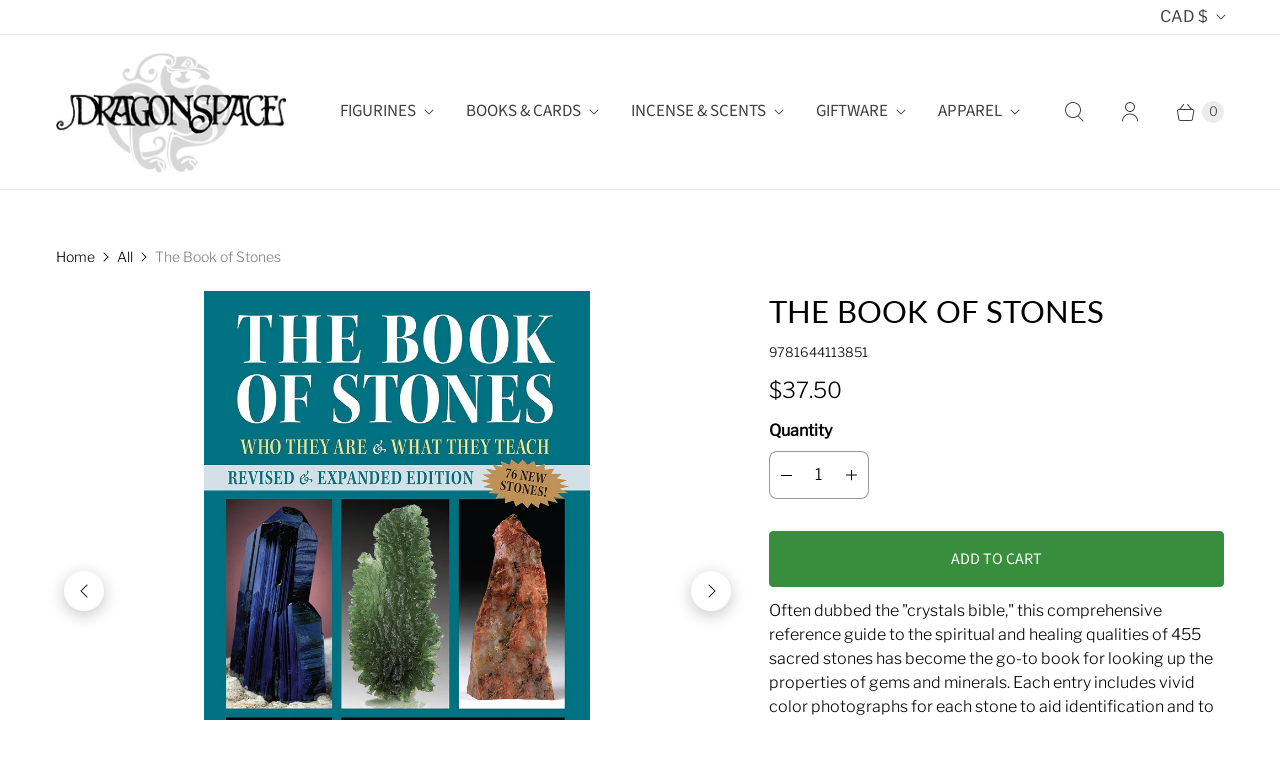

--- FILE ---
content_type: text/javascript; charset=utf-8
request_url: https://www.dragonspace.ca/products/the-book-of-stones.js
body_size: 879
content:
{"id":2075202420834,"title":"The Book of Stones","handle":"the-book-of-stones","description":"\u003cp\u003e\u003cspan\u003eOften dubbed the \"crystals bible,\" this comprehensive reference guide to the spiritual and healing qualities of 455 sacred stones has become the go-to book for looking up the properties of gems and minerals. Each entry includes vivid color photographs for each stone to aid identification and to showcase its beauty, as well as listing its scientific information, its element and chakra correspondences, and the physical, emotional, and spiritual benefits of each stone.\u003c\/span\u003e\u003c\/p\u003e\n\u003cp\u003e\u003cspan\u003eIllustrated by gorgeously lit, clear color photos to aid quick identification, the book offers an illuminating alphabetical journey through the mineral kingdom, stone by stone. This new edition of \u003c\/span\u003e\u003ci\u003eThe Book of Stones\u003c\/i\u003e\u003cspan\u003e, the best-selling guide to some of Earth's most beautiful natural objects, is revised to include 76 new entries.\u003c\/span\u003e\u003c\/p\u003e\n\u003cul\u003e\u003c\/ul\u003e\n\u003cul\u003e\u003c\/ul\u003e\n\u003cul\u003e\n\u003cli\u003e\n\u003cstrong\u003eAuthor\u003c\/strong\u003e: \u003cspan class=\"author notFaded\" data-width=\"158\"\u003eRobert Simmons, \u003c\/span\u003e\u003cspan class=\"author notFaded\" data-width=\"143\"\u003eNaisha Ahsian, \u003c\/span\u003e\u003cspan class=\"author notFaded\" data-width=\"149\"\u003eHazel Ravel \u003c\/span\u003e\n\u003c\/li\u003e\n\u003cli\u003e\n\u003cstrong\u003eFormat\u003c\/strong\u003e: Paperback\u003c\/li\u003e\n\u003cli\u003e\n\u003cstrong\u003ePages\u003c\/strong\u003e: 560 pp.\u003c\/li\u003e\n\u003cli\u003e\n\u003cstrong\u003eISBN\u003c\/strong\u003e: \u003cspan\u003e9781583949085\u003c\/span\u003e\n\u003c\/li\u003e\n\u003cli\u003e\n\u003cstrong\u003eDimensions\u003c\/strong\u003e: \u003cspan\u003e18 x 3 x 27.7 cm\u003c\/span\u003e\n\u003c\/li\u003e\n\u003c\/ul\u003e","published_at":"2021-12-18T17:56:08-08:00","created_at":"2019-02-02T22:32:04-08:00","vendor":"Dempsey Distributing","type":"Spiritual \u0026 New Age Books","tags":["Books: Crystals"],"price":3750,"price_min":3750,"price_max":3750,"available":true,"price_varies":false,"compare_at_price":null,"compare_at_price_min":0,"compare_at_price_max":0,"compare_at_price_varies":false,"variants":[{"id":19385170985058,"title":"Default Title","option1":"Default Title","option2":null,"option3":null,"sku":"9781644113851","requires_shipping":true,"taxable":true,"featured_image":null,"available":true,"name":"The Book of Stones","public_title":null,"options":["Default Title"],"price":3750,"weight":1400,"compare_at_price":null,"inventory_quantity":2,"inventory_management":"shopify","inventory_policy":"deny","barcode":"9781644113851","requires_selling_plan":false,"selling_plan_allocations":[]}],"images":["\/\/cdn.shopify.com\/s\/files\/1\/0784\/5697\/products\/The_Book_of_Stones.jpg?v=1556206024","\/\/cdn.shopify.com\/s\/files\/1\/0784\/5697\/products\/The_Book_of_Stones_-_sample_page.jpg?v=1556206024"],"featured_image":"\/\/cdn.shopify.com\/s\/files\/1\/0784\/5697\/products\/The_Book_of_Stones.jpg?v=1556206024","options":[{"name":"Title","position":1,"values":["Default Title"]}],"url":"\/products\/the-book-of-stones","media":[{"alt":"The Book of Stones -- DragonSpace","id":4620305334370,"position":1,"preview_image":{"aspect_ratio":0.644,"height":2560,"width":1648,"src":"https:\/\/cdn.shopify.com\/s\/files\/1\/0784\/5697\/products\/The_Book_of_Stones.jpg?v=1556206024"},"aspect_ratio":0.644,"height":2560,"media_type":"image","src":"https:\/\/cdn.shopify.com\/s\/files\/1\/0784\/5697\/products\/The_Book_of_Stones.jpg?v=1556206024","width":1648},{"alt":"The Book of Stones -- DragonSpace","id":4620305498210,"position":2,"preview_image":{"aspect_ratio":1.287,"height":1989,"width":2560,"src":"https:\/\/cdn.shopify.com\/s\/files\/1\/0784\/5697\/products\/The_Book_of_Stones_-_sample_page.jpg?v=1556206024"},"aspect_ratio":1.287,"height":1989,"media_type":"image","src":"https:\/\/cdn.shopify.com\/s\/files\/1\/0784\/5697\/products\/The_Book_of_Stones_-_sample_page.jpg?v=1556206024","width":2560}],"requires_selling_plan":false,"selling_plan_groups":[]}

--- FILE ---
content_type: application/javascript
request_url: https://h30-deploy.hiconversion.com/origin/tag/S0YycAaN
body_size: 126126
content:
/** Copyright 2006-2025 Hiconversion. All rights reserved (Patents Pending) **/
try{(function(){var hcTagStart=(new Date).getTime();try{if(window.localStorage){var disableParam="_hc_disable";var disable=false;var loc=document.location||window.location;var hasUrlDisableFlag=false;var oneTimeOnly=false;if(loc.href){if(loc.href.indexOf(disableParam+"=true")>-1){disable=true;hasUrlDisableFlag=true}else if(loc.href.indexOf(disableParam+"=false")>-1){disable=false;hasUrlDisableFlag=true}else if(loc.href.indexOf(disableParam+"=once")>-1){disable=true;hasUrlDisableFlag=true;oneTimeOnly=true}if(hasUrlDisableFlag&&!oneTimeOnly){var date=new Date;if(disable){date.setTime(date.getTime()+1*24*60*60*1e3)}var cookieString=disableParam+"="+(disable?"true":"false")+";path=/;";cookieString+="expires="+date.toUTCString()+";";document.cookie=cookieString}}var hasLSDisableFlag=false;if(!hasUrlDisableFlag){hasLSDisableFlag=!!window.localStorage.getItem(disableParam);if(hasLSDisableFlag){disable=true}}if(!hasUrlDisableFlag&&!hasLSDisableFlag){var cookies=document.cookie.split(";");var cookieValue="";for(var i=0;i<cookies.length;i++){var cookie=cookies[i].trim();if(cookie.indexOf(disableParam+"=")===0){cookieValue=cookie.substring((disableParam+"=").length);break}}if(cookieValue==="true"){disable=true}else if(cookieValue==="false"){disable=false}}if(disable){if(window.console&&window.console.log){console.log("TAG: disabled");return}}}}catch(ex){}var jqName="_HIPRO_jqv1a";var define;var exports;var module;var global;if(!window[jqName]){!function(a,b){"object"==typeof module&&"object"==typeof module.exports?module.exports=a.document?b(a,!0):function(a){if(!a.document)throw new Error("jQuery requires a window with a document");return b(a)}:b(a)}("undefined"!=typeof window?window:this,function(a,b){var c=[],d=c.slice,e=c.concat,f=c.push,g=c.indexOf,h={},i=h.toString,j=h.hasOwnProperty,k={},l="1.11.1",m=function(a,b){return new m.fn.init(a,b)},n=/^[\s\uFEFF\xA0]+|[\s\uFEFF\xA0]+$/g,o=/^-ms-/,p=/-([\da-z])/gi,q=function(a,b){return b.toUpperCase()};m.fn=m.prototype={jquery:l,constructor:m,selector:"",length:0,toArray:function(){return d.call(this)},get:function(a){return null!=a?0>a?this[a+this.length]:this[a]:d.call(this)},pushStack:function(a){var b=m.merge(this.constructor(),a);return b.prevObject=this,b.context=this.context,b},each:function(a,b){return m.each(this,a,b)},map:function(a){return this.pushStack(m.map(this,function(b,c){return a.call(b,c,b)}))},slice:function(){return this.pushStack(d.apply(this,arguments))},first:function(){return this.eq(0)},last:function(){return this.eq(-1)},eq:function(a){var b=this.length,c=+a+(0>a?b:0);return this.pushStack(c>=0&&b>c?[this[c]]:[])},end:function(){return this.prevObject||this.constructor(null)},push:f,sort:c.sort,splice:c.splice},m.extend=m.fn.extend=function(){var a,b,c,d,e,f,g=arguments[0]||{},h=1,i=arguments.length,j=!1;for("boolean"==typeof g&&(j=g,g=arguments[h]||{},h++),"object"==typeof g||m.isFunction(g)||(g={}),h===i&&(g=this,h--);i>h;h++)if(null!=(e=arguments[h]))for(d in e)a=g[d],c=e[d],g!==c&&(j&&c&&(m.isPlainObject(c)||(b=m.isArray(c)))?(b?(b=!1,f=a&&m.isArray(a)?a:[]):f=a&&m.isPlainObject(a)?a:{},g[d]=m.extend(j,f,c)):void 0!==c&&(g[d]=c));return g},m.extend({expando:"jQuery"+(l+Math.random()).replace(/\D/g,""),isReady:!0,error:function(a){throw new Error(a)},noop:function(){},isFunction:function(a){return"function"===m.type(a)},isArray:Array.isArray||function(a){return"array"===m.type(a)},isWindow:function(a){return null!=a&&a==a.window},isNumeric:function(a){return!m.isArray(a)&&a-parseFloat(a)>=0},isEmptyObject:function(a){var b;for(b in a)return!1;return!0},isPlainObject:function(a){var b;if(!a||"object"!==m.type(a)||a.nodeType||m.isWindow(a))return!1;try{if(a.constructor&&!j.call(a,"constructor")&&!j.call(a.constructor.prototype,"isPrototypeOf"))return!1}catch(c){return!1}if(k.ownLast)for(b in a)return j.call(a,b);for(b in a);return void 0===b||j.call(a,b)},type:function(a){return null==a?a+"":"object"==typeof a||"function"==typeof a?h[i.call(a)]||"object":typeof a},globalEval:function(b){b&&m.trim(b)&&(a.execScript||function(b){a.eval.call(a,b)})(b)},camelCase:function(a){return a.replace(o,"ms-").replace(p,q)},nodeName:function(a,b){return a.nodeName&&a.nodeName.toLowerCase()===b.toLowerCase()},each:function(a,b,c){var d,e=0,f=a.length,g=r(a);if(c){if(g){for(;f>e;e++)if(d=b.apply(a[e],c),d===!1)break}else for(e in a)if(d=b.apply(a[e],c),d===!1)break}else if(g){for(;f>e;e++)if(d=b.call(a[e],e,a[e]),d===!1)break}else for(e in a)if(d=b.call(a[e],e,a[e]),d===!1)break;return a},trim:function(a){return null==a?"":(a+"").replace(n,"")},makeArray:function(a,b){var c=b||[];return null!=a&&(r(Object(a))?m.merge(c,"string"==typeof a?[a]:a):f.call(c,a)),c},inArray:function(a,b,c){var d;if(b){if(g)return g.call(b,a,c);for(d=b.length,c=c?0>c?Math.max(0,d+c):c:0;d>c;c++)if(c in b&&b[c]===a)return c}return-1},merge:function(a,b){var c=+b.length,d=0,e=a.length;while(c>d)a[e++]=b[d++];if(c!==c)while(void 0!==b[d])a[e++]=b[d++];return a.length=e,a},grep:function(a,b,c){for(var d,e=[],f=0,g=a.length,h=!c;g>f;f++)d=!b(a[f],f),d!==h&&e.push(a[f]);return e},map:function(a,b,c){var d,f=0,g=a.length,h=r(a),i=[];if(h)for(;g>f;f++)d=b(a[f],f,c),null!=d&&i.push(d);else for(f in a)d=b(a[f],f,c),null!=d&&i.push(d);return e.apply([],i)},guid:1,proxy:function(a,b){var c,e,f;return"string"==typeof b&&(f=a[b],b=a,a=f),m.isFunction(a)?(c=d.call(arguments,2),e=function(){return a.apply(b||this,c.concat(d.call(arguments)))},e.guid=a.guid=a.guid||m.guid++,e):void 0},now:function(){return+new Date},support:k}),m.each("Boolean Number String Function Array Date RegExp Object Error".split(" "),function(a,b){h["[object "+b+"]"]=b.toLowerCase()});function r(a){var b=a.length,c=m.type(a);return"function"===c||m.isWindow(a)?!1:1===a.nodeType&&b?!0:"array"===c||0===b||"number"==typeof b&&b>0&&b-1 in a}var s=function(a){var b,c,d,e,f,g,h,i,j,k,l,m,n,o,p,q,r,s,t,u="sizzle"+-new Date,v=a.document,w=0,x=0,y=gb(),z=gb(),A=gb(),B=function(a,b){return a===b&&(l=!0),0},C="undefined",D=1<<31,E={}.hasOwnProperty,F=[],G=F.pop,H=F.push,I=F.push,J=F.slice,K=F.indexOf||function(a){for(var b=0,c=this.length;c>b;b++)if(this[b]===a)return b;return-1},L="checked|selected|async|autofocus|autoplay|controls|defer|disabled|hidden|ismap|loop|multiple|open|readonly|required|scoped",M="[\\x20\\t\\r\\n\\f]",N="(?:\\\\.|[\\w-]|[^\\x00-\\xa0])+",O=N.replace("w","w#"),P="\\["+M+"*("+N+")(?:"+M+"*([*^$|!~]?=)"+M+"*(?:'((?:\\\\.|[^\\\\'])*)'|\"((?:\\\\.|[^\\\\\"])*)\"|("+O+"))|)"+M+"*\\]",Q=":("+N+")(?:\\((('((?:\\\\.|[^\\\\'])*)'|\"((?:\\\\.|[^\\\\\"])*)\")|((?:\\\\.|[^\\\\()[\\]]|"+P+")*)|.*)\\)|)",R=new RegExp("^"+M+"+|((?:^|[^\\\\])(?:\\\\.)*)"+M+"+$","g"),S=new RegExp("^"+M+"*,"+M+"*"),T=new RegExp("^"+M+"*([>+~]|"+M+")"+M+"*"),U=new RegExp("="+M+"*([^\\]'\"]*?)"+M+"*\\]","g"),V=new RegExp(Q),W=new RegExp("^"+O+"$"),X={ID:new RegExp("^#("+N+")"),CLASS:new RegExp("^\\.("+N+")"),TAG:new RegExp("^("+N.replace("w","w*")+")"),ATTR:new RegExp("^"+P),PSEUDO:new RegExp("^"+Q),CHILD:new RegExp("^:(only|first|last|nth|nth-last)-(child|of-type)(?:\\("+M+"*(even|odd|(([+-]|)(\\d*)n|)"+M+"*(?:([+-]|)"+M+"*(\\d+)|))"+M+"*\\)|)","i"),bool:new RegExp("^(?:"+L+")$","i"),needsContext:new RegExp("^"+M+"*[>+~]|:(even|odd|eq|gt|lt|nth|first|last)(?:\\("+M+"*((?:-\\d)?\\d*)"+M+"*\\)|)(?=[^-]|$)","i")},Y=/^(?:input|select|textarea|button)$/i,Z=/^h\d$/i,$=/^[^{]+\{\s*\[native \w/,_=/^(?:#([\w-]+)|(\w+)|\.([\w-]+))$/,ab=/[+~]/,bb=/'|\\/g,cb=new RegExp("\\\\([\\da-f]{1,6}"+M+"?|("+M+")|.)","ig"),db=function(a,b,c){var d="0x"+b-65536;return d!==d||c?b:0>d?String.fromCharCode(d+65536):String.fromCharCode(d>>10|55296,1023&d|56320)};try{I.apply(F=J.call(v.childNodes),v.childNodes),F[v.childNodes.length].nodeType}catch(eb){I={apply:F.length?function(a,b){H.apply(a,J.call(b))}:function(a,b){var c=a.length,d=0;while(a[c++]=b[d++]);a.length=c-1}}}function fb(a,b,d,e){var f,h,j,k,l,o,r,s,w,x;if((b?b.ownerDocument||b:v)!==n&&m(b),b=b||n,d=d||[],!a||"string"!=typeof a)return d;if(1!==(k=b.nodeType)&&9!==k)return[];if(p&&!e){if(f=_.exec(a))if(j=f[1]){if(9===k){if(h=b.getElementById(j),!h||!h.parentNode)return d;if(h.id===j)return d.push(h),d}else if(b.ownerDocument&&(h=b.ownerDocument.getElementById(j))&&t(b,h)&&h.id===j)return d.push(h),d}else{if(f[2])return I.apply(d,b.getElementsByTagName(a)),d;if((j=f[3])&&c.getElementsByClassName&&b.getElementsByClassName)return I.apply(d,b.getElementsByClassName(j)),d}if(c.qsa&&(!q||!q.test(a))){if(s=r=u,w=b,x=9===k&&a,1===k&&"object"!==b.nodeName.toLowerCase()){o=g(a),(r=b.getAttribute("id"))?s=r.replace(bb,"\\$&"):b.setAttribute("id",s),s="[id='"+s+"'] ",l=o.length;while(l--)o[l]=s+qb(o[l]);w=ab.test(a)&&ob(b.parentNode)||b,x=o.join(",")}if(x)try{return I.apply(d,w.querySelectorAll(x)),d}catch(y){}finally{r||b.removeAttribute("id")}}}return i(a.replace(R,"$1"),b,d,e)}function gb(){var a=[];function b(c,e){return a.push(c+" ")>d.cacheLength&&delete b[a.shift()],b[c+" "]=e}return b}function hb(a){return a[u]=!0,a}function ib(a){var b=n.createElement("div");try{return!!a(b)}catch(c){return!1}finally{b.parentNode&&b.parentNode.removeChild(b),b=null}}function jb(a,b){var c=a.split("|"),e=a.length;while(e--)d.attrHandle[c[e]]=b}function kb(a,b){var c=b&&a,d=c&&1===a.nodeType&&1===b.nodeType&&(~b.sourceIndex||D)-(~a.sourceIndex||D);if(d)return d;if(c)while(c=c.nextSibling)if(c===b)return-1;return a?1:-1}function lb(a){return function(b){var c=b.nodeName.toLowerCase();return"input"===c&&b.type===a}}function mb(a){return function(b){var c=b.nodeName.toLowerCase();return("input"===c||"button"===c)&&b.type===a}}function nb(a){return hb(function(b){return b=+b,hb(function(c,d){var e,f=a([],c.length,b),g=f.length;while(g--)c[e=f[g]]&&(c[e]=!(d[e]=c[e]))})})}function ob(a){return a&&typeof a.getElementsByTagName!==C&&a}c=fb.support={},f=fb.isXML=function(a){var b=a&&(a.ownerDocument||a).documentElement;return b?"HTML"!==b.nodeName:!1},m=fb.setDocument=function(a){var b,e=a?a.ownerDocument||a:v,g=e.defaultView;return e!==n&&9===e.nodeType&&e.documentElement?(n=e,o=e.documentElement,p=!f(e),g&&g!==g.top&&(g.addEventListener?g.addEventListener("unload",function(){m()},!1):g.attachEvent&&g.attachEvent("onunload",function(){m()})),c.attributes=ib(function(a){return a.className="i",!a.getAttribute("className")}),c.getElementsByTagName=ib(function(a){return a.appendChild(e.createComment("")),!a.getElementsByTagName("*").length}),c.getElementsByClassName=$.test(e.getElementsByClassName)&&ib(function(a){return a.innerHTML="<div class='a'></div><div class='a i'></div>",a.firstChild.className="i",2===a.getElementsByClassName("i").length}),c.getById=ib(function(a){return o.appendChild(a).id=u,!e.getElementsByName||!e.getElementsByName(u).length}),c.getById?(d.find.ID=function(a,b){if(typeof b.getElementById!==C&&p){var c=b.getElementById(a);return c&&c.parentNode?[c]:[]}},d.filter.ID=function(a){var b=a.replace(cb,db);return function(a){return a.getAttribute("id")===b}}):(delete d.find.ID,d.filter.ID=function(a){var b=a.replace(cb,db);return function(a){var c=typeof a.getAttributeNode!==C&&a.getAttributeNode("id");return c&&c.value===b}}),d.find.TAG=c.getElementsByTagName?function(a,b){return typeof b.getElementsByTagName!==C?b.getElementsByTagName(a):void 0}:function(a,b){var c,d=[],e=0,f=b.getElementsByTagName(a);if("*"===a){while(c=f[e++])1===c.nodeType&&d.push(c);return d}return f},d.find.CLASS=c.getElementsByClassName&&function(a,b){return typeof b.getElementsByClassName!==C&&p?b.getElementsByClassName(a):void 0},r=[],q=[],(c.qsa=$.test(e.querySelectorAll))&&(ib(function(a){a.innerHTML="<select msallowclip=''><option selected=''></option></select>",a.querySelectorAll("[msallowclip^='']").length&&q.push("[*^$]="+M+"*(?:''|\"\")"),a.querySelectorAll("[selected]").length||q.push("\\["+M+"*(?:value|"+L+")"),a.querySelectorAll(":checked").length||q.push(":checked")}),ib(function(a){var b=e.createElement("input");b.setAttribute("type","hidden"),a.appendChild(b).setAttribute("name","D"),a.querySelectorAll("[name=d]").length&&q.push("name"+M+"*[*^$|!~]?="),a.querySelectorAll(":enabled").length||q.push(":enabled",":disabled"),a.querySelectorAll("*,:x"),q.push(",.*:")})),(c.matchesSelector=$.test(s=o.matches||o.webkitMatchesSelector||o.mozMatchesSelector||o.oMatchesSelector||o.msMatchesSelector))&&ib(function(a){c.disconnectedMatch=s.call(a,"div"),s.call(a,"[s!='']:x"),r.push("!=",Q)}),q=q.length&&new RegExp(q.join("|")),r=r.length&&new RegExp(r.join("|")),b=$.test(o.compareDocumentPosition),t=b||$.test(o.contains)?function(a,b){var c=9===a.nodeType?a.documentElement:a,d=b&&b.parentNode;return a===d||!(!d||1!==d.nodeType||!(c.contains?c.contains(d):a.compareDocumentPosition&&16&a.compareDocumentPosition(d)))}:function(a,b){if(b)while(b=b.parentNode)if(b===a)return!0;return!1},B=b?function(a,b){if(a===b)return l=!0,0;var d=!a.compareDocumentPosition-!b.compareDocumentPosition;return d?d:(d=(a.ownerDocument||a)===(b.ownerDocument||b)?a.compareDocumentPosition(b):1,1&d||!c.sortDetached&&b.compareDocumentPosition(a)===d?a===e||a.ownerDocument===v&&t(v,a)?-1:b===e||b.ownerDocument===v&&t(v,b)?1:k?K.call(k,a)-K.call(k,b):0:4&d?-1:1)}:function(a,b){if(a===b)return l=!0,0;var c,d=0,f=a.parentNode,g=b.parentNode,h=[a],i=[b];if(!f||!g)return a===e?-1:b===e?1:f?-1:g?1:k?K.call(k,a)-K.call(k,b):0;if(f===g)return kb(a,b);c=a;while(c=c.parentNode)h.unshift(c);c=b;while(c=c.parentNode)i.unshift(c);while(h[d]===i[d])d++;return d?kb(h[d],i[d]):h[d]===v?-1:i[d]===v?1:0},e):n},fb.matches=function(a,b){return fb(a,null,null,b)},fb.matchesSelector=function(a,b){if((a.ownerDocument||a)!==n&&m(a),b=b.replace(U,"='$1']"),!(!c.matchesSelector||!p||r&&r.test(b)||q&&q.test(b)))try{var d=s.call(a,b);if(d||c.disconnectedMatch||a.document&&11!==a.document.nodeType)return d}catch(e){}return fb(b,n,null,[a]).length>0},fb.contains=function(a,b){return(a.ownerDocument||a)!==n&&m(a),t(a,b)},fb.attr=function(a,b){(a.ownerDocument||a)!==n&&m(a);var e=d.attrHandle[b.toLowerCase()],f=e&&E.call(d.attrHandle,b.toLowerCase())?e(a,b,!p):void 0;return void 0!==f?f:c.attributes||!p?a.getAttribute(b):(f=a.getAttributeNode(b))&&f.specified?f.value:null},fb.error=function(a){throw new Error("Syntax error, unrecognized expression: "+a)},fb.uniqueSort=function(a){var b,d=[],e=0,f=0;if(l=!c.detectDuplicates,k=!c.sortStable&&a.slice(0),a.sort(B),l){while(b=a[f++])b===a[f]&&(e=d.push(f));while(e--)a.splice(d[e],1)}return k=null,a},e=fb.getText=function(a){var b,c="",d=0,f=a.nodeType;if(f){if(1===f||9===f||11===f){if("string"==typeof a.textContent)return a.textContent;for(a=a.firstChild;a;a=a.nextSibling)c+=e(a)}else if(3===f||4===f)return a.nodeValue}else while(b=a[d++])c+=e(b);return c},d=fb.selectors={cacheLength:50,createPseudo:hb,match:X,attrHandle:{},find:{},relative:{">":{dir:"parentNode",first:!0}," ":{dir:"parentNode"},"+":{dir:"previousSibling",first:!0},"~":{dir:"previousSibling"}},preFilter:{ATTR:function(a){return a[1]=a[1].replace(cb,db),a[3]=(a[3]||a[4]||a[5]||"").replace(cb,db),"~="===a[2]&&(a[3]=" "+a[3]+" "),a.slice(0,4)},CHILD:function(a){return a[1]=a[1].toLowerCase(),"nth"===a[1].slice(0,3)?(a[3]||fb.error(a[0]),a[4]=+(a[4]?a[5]+(a[6]||1):2*("even"===a[3]||"odd"===a[3])),a[5]=+(a[7]+a[8]||"odd"===a[3])):a[3]&&fb.error(a[0]),a},PSEUDO:function(a){var b,c=!a[6]&&a[2];return X.CHILD.test(a[0])?null:(a[3]?a[2]=a[4]||a[5]||"":c&&V.test(c)&&(b=g(c,!0))&&(b=c.indexOf(")",c.length-b)-c.length)&&(a[0]=a[0].slice(0,b),a[2]=c.slice(0,b)),a.slice(0,3))}},filter:{TAG:function(a){var b=a.replace(cb,db).toLowerCase();return"*"===a?function(){return!0}:function(a){return a.nodeName&&a.nodeName.toLowerCase()===b}},CLASS:function(a){var b=y[a+" "];return b||(b=new RegExp("(^|"+M+")"+a+"("+M+"|$)"))&&y(a,function(a){return b.test("string"==typeof a.className&&a.className||typeof a.getAttribute!==C&&a.getAttribute("class")||"")})},ATTR:function(a,b,c){return function(d){var e=fb.attr(d,a);return null==e?"!="===b:b?(e+="","="===b?e===c:"!="===b?e!==c:"^="===b?c&&0===e.indexOf(c):"*="===b?c&&e.indexOf(c)>-1:"$="===b?c&&e.slice(-c.length)===c:"~="===b?(" "+e+" ").indexOf(c)>-1:"|="===b?e===c||e.slice(0,c.length+1)===c+"-":!1):!0}},CHILD:function(a,b,c,d,e){var f="nth"!==a.slice(0,3),g="last"!==a.slice(-4),h="of-type"===b;return 1===d&&0===e?function(a){return!!a.parentNode}:function(b,c,i){var j,k,l,m,n,o,p=f!==g?"nextSibling":"previousSibling",q=b.parentNode,r=h&&b.nodeName.toLowerCase(),s=!i&&!h;if(q){if(f){while(p){l=b;while(l=l[p])if(h?l.nodeName.toLowerCase()===r:1===l.nodeType)return!1;o=p="only"===a&&!o&&"nextSibling"}return!0}if(o=[g?q.firstChild:q.lastChild],g&&s){k=q[u]||(q[u]={}),j=k[a]||[],n=j[0]===w&&j[1],m=j[0]===w&&j[2],l=n&&q.childNodes[n];while(l=++n&&l&&l[p]||(m=n=0)||o.pop())if(1===l.nodeType&&++m&&l===b){k[a]=[w,n,m];break}}else if(s&&(j=(b[u]||(b[u]={}))[a])&&j[0]===w)m=j[1];else while(l=++n&&l&&l[p]||(m=n=0)||o.pop())if((h?l.nodeName.toLowerCase()===r:1===l.nodeType)&&++m&&(s&&((l[u]||(l[u]={}))[a]=[w,m]),l===b))break;return m-=e,m===d||m%d===0&&m/d>=0}}},PSEUDO:function(a,b){var c,e=d.pseudos[a]||d.setFilters[a.toLowerCase()]||fb.error("unsupported pseudo: "+a);return e[u]?e(b):e.length>1?(c=[a,a,"",b],d.setFilters.hasOwnProperty(a.toLowerCase())?hb(function(a,c){var d,f=e(a,b),g=f.length;while(g--)d=K.call(a,f[g]),a[d]=!(c[d]=f[g])}):function(a){return e(a,0,c)}):e}},pseudos:{not:hb(function(a){var b=[],c=[],d=h(a.replace(R,"$1"));return d[u]?hb(function(a,b,c,e){var f,g=d(a,null,e,[]),h=a.length;while(h--)(f=g[h])&&(a[h]=!(b[h]=f))}):function(a,e,f){return b[0]=a,d(b,null,f,c),!c.pop()}}),has:hb(function(a){return function(b){return fb(a,b).length>0}}),contains:hb(function(a){return function(b){return(b.textContent||b.innerText||e(b)).indexOf(a)>-1}}),lang:hb(function(a){return W.test(a||"")||fb.error("unsupported lang: "+a),a=a.replace(cb,db).toLowerCase(),function(b){var c;do if(c=p?b.lang:b.getAttribute("xml:lang")||b.getAttribute("lang"))return c=c.toLowerCase(),c===a||0===c.indexOf(a+"-");while((b=b.parentNode)&&1===b.nodeType);return!1}}),target:function(b){var c=a.location&&a.location.hash;return c&&c.slice(1)===b.id},root:function(a){return a===o},focus:function(a){return a===n.activeElement&&(!n.hasFocus||n.hasFocus())&&!!(a.type||a.href||~a.tabIndex)},enabled:function(a){return a.disabled===!1},disabled:function(a){return a.disabled===!0},checked:function(a){var b=a.nodeName.toLowerCase();return"input"===b&&!!a.checked||"option"===b&&!!a.selected},selected:function(a){return a.parentNode&&a.parentNode.selectedIndex,a.selected===!0},empty:function(a){for(a=a.firstChild;a;a=a.nextSibling)if(a.nodeType<6)return!1;return!0},parent:function(a){return!d.pseudos.empty(a)},header:function(a){return Z.test(a.nodeName)},input:function(a){return Y.test(a.nodeName)},button:function(a){var b=a.nodeName.toLowerCase();return"input"===b&&"button"===a.type||"button"===b},text:function(a){var b;return"input"===a.nodeName.toLowerCase()&&"text"===a.type&&(null==(b=a.getAttribute("type"))||"text"===b.toLowerCase())},first:nb(function(){return[0]}),last:nb(function(a,b){return[b-1]}),eq:nb(function(a,b,c){return[0>c?c+b:c]}),even:nb(function(a,b){for(var c=0;b>c;c+=2)a.push(c);return a}),odd:nb(function(a,b){for(var c=1;b>c;c+=2)a.push(c);return a}),lt:nb(function(a,b,c){for(var d=0>c?c+b:c;--d>=0;)a.push(d);return a}),gt:nb(function(a,b,c){for(var d=0>c?c+b:c;++d<b;)a.push(d);return a})}},d.pseudos.nth=d.pseudos.eq;for(b in{radio:!0,checkbox:!0,file:!0,password:!0,image:!0})d.pseudos[b]=lb(b);for(b in{submit:!0,reset:!0})d.pseudos[b]=mb(b);function pb(){}pb.prototype=d.filters=d.pseudos,d.setFilters=new pb,g=fb.tokenize=function(a,b){var c,e,f,g,h,i,j,k=z[a+" "];if(k)return b?0:k.slice(0);h=a,i=[],j=d.preFilter;while(h){(!c||(e=S.exec(h)))&&(e&&(h=h.slice(e[0].length)||h),i.push(f=[])),c=!1,(e=T.exec(h))&&(c=e.shift(),f.push({value:c,type:e[0].replace(R," ")}),h=h.slice(c.length));for(g in d.filter)!(e=X[g].exec(h))||j[g]&&!(e=j[g](e))||(c=e.shift(),f.push({value:c,type:g,matches:e}),h=h.slice(c.length));if(!c)break}return b?h.length:h?fb.error(a):z(a,i).slice(0)};function qb(a){for(var b=0,c=a.length,d="";c>b;b++)d+=a[b].value;return d}function rb(a,b,c){var d=b.dir,e=c&&"parentNode"===d,f=x++;return b.first?function(b,c,f){while(b=b[d])if(1===b.nodeType||e)return a(b,c,f)}:function(b,c,g){var h,i,j=[w,f];if(g){while(b=b[d])if((1===b.nodeType||e)&&a(b,c,g))return!0}else while(b=b[d])if(1===b.nodeType||e){if(i=b[u]||(b[u]={}),(h=i[d])&&h[0]===w&&h[1]===f)return j[2]=h[2];if(i[d]=j,j[2]=a(b,c,g))return!0}}}function sb(a){return a.length>1?function(b,c,d){var e=a.length;while(e--)if(!a[e](b,c,d))return!1;return!0}:a[0]}function tb(a,b,c){for(var d=0,e=b.length;e>d;d++)fb(a,b[d],c);return c}function ub(a,b,c,d,e){for(var f,g=[],h=0,i=a.length,j=null!=b;i>h;h++)(f=a[h])&&(!c||c(f,d,e))&&(g.push(f),j&&b.push(h));return g}function vb(a,b,c,d,e,f){return d&&!d[u]&&(d=vb(d)),e&&!e[u]&&(e=vb(e,f)),hb(function(f,g,h,i){var j,k,l,m=[],n=[],o=g.length,p=f||tb(b||"*",h.nodeType?[h]:h,[]),q=!a||!f&&b?p:ub(p,m,a,h,i),r=c?e||(f?a:o||d)?[]:g:q;if(c&&c(q,r,h,i),d){j=ub(r,n),d(j,[],h,i),k=j.length;while(k--)(l=j[k])&&(r[n[k]]=!(q[n[k]]=l))}if(f){if(e||a){if(e){j=[],k=r.length;while(k--)(l=r[k])&&j.push(q[k]=l);e(null,r=[],j,i)}k=r.length;while(k--)(l=r[k])&&(j=e?K.call(f,l):m[k])>-1&&(f[j]=!(g[j]=l))}}else r=ub(r===g?r.splice(o,r.length):r),e?e(null,g,r,i):I.apply(g,r)})}function wb(a){for(var b,c,e,f=a.length,g=d.relative[a[0].type],h=g||d.relative[" "],i=g?1:0,k=rb(function(a){return a===b},h,!0),l=rb(function(a){return K.call(b,a)>-1},h,!0),m=[function(a,c,d){return!g&&(d||c!==j)||((b=c).nodeType?k(a,c,d):l(a,c,d))}];f>i;i++)if(c=d.relative[a[i].type])m=[rb(sb(m),c)];else{if(c=d.filter[a[i].type].apply(null,a[i].matches),c[u]){for(e=++i;f>e;e++)if(d.relative[a[e].type])break;return vb(i>1&&sb(m),i>1&&qb(a.slice(0,i-1).concat({value:" "===a[i-2].type?"*":""})).replace(R,"$1"),c,e>i&&wb(a.slice(i,e)),f>e&&wb(a=a.slice(e)),f>e&&qb(a))}m.push(c)}return sb(m)}function xb(a,b){var c=b.length>0,e=a.length>0,f=function(f,g,h,i,k){var l,m,o,p=0,q="0",r=f&&[],s=[],t=j,u=f||e&&d.find.TAG("*",k),v=w+=null==t?1:Math.random()||.1,x=u.length;for(k&&(j=g!==n&&g);q!==x&&null!=(l=u[q]);q++){if(e&&l){m=0;while(o=a[m++])if(o(l,g,h)){i.push(l);break}k&&(w=v)}c&&((l=!o&&l)&&p--,f&&r.push(l))}if(p+=q,c&&q!==p){m=0;while(o=b[m++])o(r,s,g,h);if(f){if(p>0)while(q--)r[q]||s[q]||(s[q]=G.call(i));s=ub(s)}I.apply(i,s),k&&!f&&s.length>0&&p+b.length>1&&fb.uniqueSort(i)}return k&&(w=v,j=t),r};return c?hb(f):f}return h=fb.compile=function(a,b){var c,d=[],e=[],f=A[a+" "];if(!f){b||(b=g(a)),c=b.length;while(c--)f=wb(b[c]),f[u]?d.push(f):e.push(f);f=A(a,xb(e,d)),f.selector=a}return f},i=fb.select=function(a,b,e,f){var i,j,k,l,m,n="function"==typeof a&&a,o=!f&&g(a=n.selector||a);if(e=e||[],1===o.length){if(j=o[0]=o[0].slice(0),j.length>2&&"ID"===(k=j[0]).type&&c.getById&&9===b.nodeType&&p&&d.relative[j[1].type]){if(b=(d.find.ID(k.matches[0].replace(cb,db),b)||[])[0],!b)return e;n&&(b=b.parentNode),a=a.slice(j.shift().value.length)}i=X.needsContext.test(a)?0:j.length;while(i--){if(k=j[i],d.relative[l=k.type])break;if((m=d.find[l])&&(f=m(k.matches[0].replace(cb,db),ab.test(j[0].type)&&ob(b.parentNode)||b))){if(j.splice(i,1),a=f.length&&qb(j),!a)return I.apply(e,f),e;break}}}return(n||h(a,o))(f,b,!p,e,ab.test(a)&&ob(b.parentNode)||b),e},c.sortStable=u.split("").sort(B).join("")===u,c.detectDuplicates=!!l,m(),c.sortDetached=ib(function(a){return 1&a.compareDocumentPosition(n.createElement("div"))}),ib(function(a){return a.innerHTML="<a href='#'></a>","#"===a.firstChild.getAttribute("href")})||jb("type|href|height|width",function(a,b,c){return c?void 0:a.getAttribute(b,"type"===b.toLowerCase()?1:2)}),c.attributes&&ib(function(a){return a.innerHTML="<input/>",a.firstChild.setAttribute("value",""),""===a.firstChild.getAttribute("value")})||jb("value",function(a,b,c){return c||"input"!==a.nodeName.toLowerCase()?void 0:a.defaultValue}),ib(function(a){return null==a.getAttribute("disabled")})||jb(L,function(a,b,c){var d;return c?void 0:a[b]===!0?b.toLowerCase():(d=a.getAttributeNode(b))&&d.specified?d.value:null}),fb}(a);m.find=s,m.expr=s.selectors,m.expr[":"]=m.expr.pseudos,m.unique=s.uniqueSort,m.text=s.getText,m.isXMLDoc=s.isXML,m.contains=s.contains;var t=m.expr.match.needsContext,u=/^<(\w+)\s*\/?>(?:<\/\1>|)$/,v=/^.[^:#\[\.,]*$/;function w(a,b,c){if(m.isFunction(b))return m.grep(a,function(a,d){return!!b.call(a,d,a)!==c});if(b.nodeType)return m.grep(a,function(a){return a===b!==c});if("string"==typeof b){if(v.test(b))return m.filter(b,a,c);b=m.filter(b,a)}return m.grep(a,function(a){return m.inArray(a,b)>=0!==c})}m.filter=function(a,b,c){var d=b[0];return c&&(a=":not("+a+")"),1===b.length&&1===d.nodeType?m.find.matchesSelector(d,a)?[d]:[]:m.find.matches(a,m.grep(b,function(a){return 1===a.nodeType}))},m.fn.extend({find:function(a){var b,c=[],d=this,e=d.length;if("string"!=typeof a)return this.pushStack(m(a).filter(function(){for(b=0;e>b;b++)if(m.contains(d[b],this))return!0}));for(b=0;e>b;b++)m.find(a,d[b],c);return c=this.pushStack(e>1?m.unique(c):c),c.selector=this.selector?this.selector+" "+a:a,c},filter:function(a){return this.pushStack(w(this,a||[],!1))},not:function(a){return this.pushStack(w(this,a||[],!0))},is:function(a){return!!w(this,"string"==typeof a&&t.test(a)?m(a):a||[],!1).length}});var x,y=a.document,z=/^(?:\s*(<[\w\W]+>)[^>]*|#([\w-]*))$/,A=m.fn.init=function(a,b){var c,d;if(!a)return this;if("string"==typeof a){if(c="<"===a.charAt(0)&&">"===a.charAt(a.length-1)&&a.length>=3?[null,a,null]:z.exec(a),!c||!c[1]&&b)return!b||b.jquery?(b||x).find(a):this.constructor(b).find(a);if(c[1]){if(b=b instanceof m?b[0]:b,m.merge(this,m.parseHTML(c[1],b&&b.nodeType?b.ownerDocument||b:y,!0)),u.test(c[1])&&m.isPlainObject(b))for(c in b)m.isFunction(this[c])?this[c](b[c]):this.attr(c,b[c]);return this}if(d=y.getElementById(c[2]),d&&d.parentNode){if(d.id!==c[2])return x.find(a);this.length=1,this[0]=d}return this.context=y,this.selector=a,this}return a.nodeType?(this.context=this[0]=a,this.length=1,this):m.isFunction(a)?"undefined"!=typeof x.ready?x.ready(a):a(m):(void 0!==a.selector&&(this.selector=a.selector,this.context=a.context),m.makeArray(a,this))};A.prototype=m.fn,x=m(y);var B=/^(?:parents|prev(?:Until|All))/,C={children:!0,contents:!0,next:!0,prev:!0};m.extend({dir:function(a,b,c){var d=[],e=a[b];while(e&&9!==e.nodeType&&(void 0===c||1!==e.nodeType||!m(e).is(c)))1===e.nodeType&&d.push(e),e=e[b];return d},sibling:function(a,b){for(var c=[];a;a=a.nextSibling)1===a.nodeType&&a!==b&&c.push(a);return c}}),m.fn.extend({has:function(a){var b,c=m(a,this),d=c.length;return this.filter(function(){for(b=0;d>b;b++)if(m.contains(this,c[b]))return!0})},closest:function(a,b){for(var c,d=0,e=this.length,f=[],g=t.test(a)||"string"!=typeof a?m(a,b||this.context):0;e>d;d++)for(c=this[d];c&&c!==b;c=c.parentNode)if(c.nodeType<11&&(g?g.index(c)>-1:1===c.nodeType&&m.find.matchesSelector(c,a))){f.push(c);break}return this.pushStack(f.length>1?m.unique(f):f)},index:function(a){return a?"string"==typeof a?m.inArray(this[0],m(a)):m.inArray(a.jquery?a[0]:a,this):this[0]&&this[0].parentNode?this.first().prevAll().length:-1},add:function(a,b){return this.pushStack(m.unique(m.merge(this.get(),m(a,b))))},addBack:function(a){return this.add(null==a?this.prevObject:this.prevObject.filter(a))}});function D(a,b){do a=a[b];while(a&&1!==a.nodeType);return a}m.each({parent:function(a){var b=a.parentNode;return b&&11!==b.nodeType?b:null},parents:function(a){return m.dir(a,"parentNode")},parentsUntil:function(a,b,c){return m.dir(a,"parentNode",c)},next:function(a){return D(a,"nextSibling")},prev:function(a){return D(a,"previousSibling")},nextAll:function(a){return m.dir(a,"nextSibling")},prevAll:function(a){return m.dir(a,"previousSibling")},nextUntil:function(a,b,c){return m.dir(a,"nextSibling",c)},prevUntil:function(a,b,c){return m.dir(a,"previousSibling",c)},siblings:function(a){return m.sibling((a.parentNode||{}).firstChild,a)},children:function(a){return m.sibling(a.firstChild)},contents:function(a){return m.nodeName(a,"iframe")?a.contentDocument||a.contentWindow.document:m.merge([],a.childNodes)}},function(a,b){m.fn[a]=function(c,d){var e=m.map(this,b,c);return"Until"!==a.slice(-5)&&(d=c),d&&"string"==typeof d&&(e=m.filter(d,e)),this.length>1&&(C[a]||(e=m.unique(e)),B.test(a)&&(e=e.reverse())),this.pushStack(e)}});var E=/\S+/g,F={};function G(a){var b=F[a]={};return m.each(a.match(E)||[],function(a,c){b[c]=!0}),b}m.Callbacks=function(a){a="string"==typeof a?F[a]||G(a):m.extend({},a);var b,c,d,e,f,g,h=[],i=!a.once&&[],j=function(l){for(c=a.memory&&l,d=!0,f=g||0,g=0,e=h.length,b=!0;h&&e>f;f++)if(h[f].apply(l[0],l[1])===!1&&a.stopOnFalse){c=!1;break}b=!1,h&&(i?i.length&&j(i.shift()):c?h=[]:k.disable())},k={add:function(){if(h){var d=h.length;!function f(b){m.each(b,function(b,c){var d=m.type(c);"function"===d?a.unique&&k.has(c)||h.push(c):c&&c.length&&"string"!==d&&f(c)})}(arguments),b?e=h.length:c&&(g=d,j(c))}return this},remove:function(){return h&&m.each(arguments,function(a,c){var d;while((d=m.inArray(c,h,d))>-1)h.splice(d,1),b&&(e>=d&&e--,f>=d&&f--)}),this},has:function(a){return a?m.inArray(a,h)>-1:!(!h||!h.length)},empty:function(){return h=[],e=0,this},disable:function(){return h=i=c=void 0,this},disabled:function(){return!h},lock:function(){return i=void 0,c||k.disable(),this},locked:function(){return!i},fireWith:function(a,c){return!h||d&&!i||(c=c||[],c=[a,c.slice?c.slice():c],b?i.push(c):j(c)),this},fire:function(){return k.fireWith(this,arguments),this},fired:function(){return!!d}};return k},m.extend({Deferred:function(a){var b=[["resolve","done",m.Callbacks("once memory"),"resolved"],["reject","fail",m.Callbacks("once memory"),"rejected"],["notify","progress",m.Callbacks("memory")]],c="pending",d={state:function(){return c},always:function(){return e.done(arguments).fail(arguments),this},then:function(){var a=arguments;return m.Deferred(function(c){m.each(b,function(b,f){var g=m.isFunction(a[b])&&a[b];e[f[1]](function(){var a=g&&g.apply(this,arguments);a&&m.isFunction(a.promise)?a.promise().done(c.resolve).fail(c.reject).progress(c.notify):c[f[0]+"With"](this===d?c.promise():this,g?[a]:arguments)})}),a=null}).promise()},promise:function(a){return null!=a?m.extend(a,d):d}},e={};return d.pipe=d.then,m.each(b,function(a,f){var g=f[2],h=f[3];d[f[1]]=g.add,h&&g.add(function(){c=h},b[1^a][2].disable,b[2][2].lock),e[f[0]]=function(){return e[f[0]+"With"](this===e?d:this,arguments),this},e[f[0]+"With"]=g.fireWith}),d.promise(e),a&&a.call(e,e),e},when:function(a){var b=0,c=d.call(arguments),e=c.length,f=1!==e||a&&m.isFunction(a.promise)?e:0,g=1===f?a:m.Deferred(),h=function(a,b,c){return function(e){b[a]=this,c[a]=arguments.length>1?d.call(arguments):e,c===i?g.notifyWith(b,c):--f||g.resolveWith(b,c)}},i,j,k;if(e>1)for(i=new Array(e),j=new Array(e),k=new Array(e);e>b;b++)c[b]&&m.isFunction(c[b].promise)?c[b].promise().done(h(b,k,c)).fail(g.reject).progress(h(b,j,i)):--f;return f||g.resolveWith(k,c),g.promise()}});var H;m.fn.ready=function(a){return m.ready.promise().done(a),this},m.extend({isReady:!1,readyWait:1,holdReady:function(a){a?m.readyWait++:m.ready(!0)},ready:function(a){if(a===!0?!--m.readyWait:!m.isReady){if(!y.body)return setTimeout(m.ready);m.isReady=!0,a!==!0&&--m.readyWait>0||(H.resolveWith(y,[m]),m.fn.triggerHandler&&(m(y).triggerHandler("ready"),m(y).off("ready")))}}});function I(){y.addEventListener?(y.removeEventListener("DOMContentLoaded",J,!1),a.removeEventListener("load",J,!1)):(y.detachEvent("onreadystatechange",J),a.detachEvent("onload",J))}function J(){(y.addEventListener||"load"===event.type||"complete"===y.readyState)&&(I(),m.ready())}m.ready.promise=function(b){if(!H)if(H=m.Deferred(),"complete"===y.readyState)setTimeout(m.ready);else if(y.addEventListener)y.addEventListener("DOMContentLoaded",J,!1),a.addEventListener("load",J,!1);else{y.attachEvent("onreadystatechange",J),a.attachEvent("onload",J);var c=!1;try{
c=null==a.frameElement&&y.documentElement}catch(d){}c&&c.doScroll&&!function e(){if(!m.isReady){try{c.doScroll("left")}catch(a){return setTimeout(e,50)}I(),m.ready()}}()}return H.promise(b)};var K="undefined",L;for(L in m(k))break;k.ownLast="0"!==L,k.inlineBlockNeedsLayout=!1,m(function(){var a,b,c,d;c=y.getElementsByTagName("body")[0],c&&c.style&&(b=y.createElement("div"),d=y.createElement("div"),d.style.cssText="position:absolute;border:0;width:0;height:0;top:0;left:-9999px",c.appendChild(d).appendChild(b),typeof b.style.zoom!==K&&(b.style.cssText="display:inline;margin:0;border:0;padding:1px;width:1px;zoom:1",k.inlineBlockNeedsLayout=a=3===b.offsetWidth,a&&(c.style.zoom=1)),c.removeChild(d))}),function(){var a=y.createElement("div");if(null==k.deleteExpando){k.deleteExpando=!0;try{delete a.test}catch(b){k.deleteExpando=!1}}a=null}(),m.acceptData=function(a){var b=m.noData[(a.nodeName+" ").toLowerCase()],c=+a.nodeType||1;return 1!==c&&9!==c?!1:!b||b!==!0&&a.getAttribute("classid")===b};var M=/^(?:\{[\w\W]*\}|\[[\w\W]*\])$/,N=/([A-Z])/g;function O(a,b,c){if(void 0===c&&1===a.nodeType){var d="data-"+b.replace(N,"-$1").toLowerCase();if(c=a.getAttribute(d),"string"==typeof c){try{c="true"===c?!0:"false"===c?!1:"null"===c?null:+c+""===c?+c:M.test(c)?m.parseJSON(c):c}catch(e){}m.data(a,b,c)}else c=void 0}return c}function P(a){var b;for(b in a)if(("data"!==b||!m.isEmptyObject(a[b]))&&"toJSON"!==b)return!1;return!0}function Q(a,b,d,e){if(m.acceptData(a)){var f,g,h=m.expando,i=a.nodeType,j=i?m.cache:a,k=i?a[h]:a[h]&&h;if(k&&j[k]&&(e||j[k].data)||void 0!==d||"string"!=typeof b)return k||(k=i?a[h]=c.pop()||m.guid++:h),j[k]||(j[k]=i?{}:{toJSON:m.noop}),("object"==typeof b||"function"==typeof b)&&(e?j[k]=m.extend(j[k],b):j[k].data=m.extend(j[k].data,b)),g=j[k],e||(g.data||(g.data={}),g=g.data),void 0!==d&&(g[m.camelCase(b)]=d),"string"==typeof b?(f=g[b],null==f&&(f=g[m.camelCase(b)])):f=g,f}}function R(a,b,c){if(m.acceptData(a)){var d,e,f=a.nodeType,g=f?m.cache:a,h=f?a[m.expando]:m.expando;if(g[h]){if(b&&(d=c?g[h]:g[h].data)){m.isArray(b)?b=b.concat(m.map(b,m.camelCase)):b in d?b=[b]:(b=m.camelCase(b),b=b in d?[b]:b.split(" ")),e=b.length;while(e--)delete d[b[e]];if(c?!P(d):!m.isEmptyObject(d))return}(c||(delete g[h].data,P(g[h])))&&(f?m.cleanData([a],!0):k.deleteExpando||g!=g.window?delete g[h]:g[h]=null)}}}m.extend({cache:{},noData:{"applet ":!0,"embed ":!0,"object ":"clsid:D27CDB6E-AE6D-11cf-96B8-444553540000"},hasData:function(a){return a=a.nodeType?m.cache[a[m.expando]]:a[m.expando],!!a&&!P(a)},data:function(a,b,c){return Q(a,b,c)},removeData:function(a,b){return R(a,b)},_data:function(a,b,c){return Q(a,b,c,!0)},_removeData:function(a,b){return R(a,b,!0)}}),m.fn.extend({data:function(a,b){var c,d,e,f=this[0],g=f&&f.attributes;if(void 0===a){if(this.length&&(e=m.data(f),1===f.nodeType&&!m._data(f,"parsedAttrs"))){c=g.length;while(c--)g[c]&&(d=g[c].name,0===d.indexOf("data-")&&(d=m.camelCase(d.slice(5)),O(f,d,e[d])));m._data(f,"parsedAttrs",!0)}return e}return"object"==typeof a?this.each(function(){m.data(this,a)}):arguments.length>1?this.each(function(){m.data(this,a,b)}):f?O(f,a,m.data(f,a)):void 0},removeData:function(a){return this.each(function(){m.removeData(this,a)})}}),m.extend({queue:function(a,b,c){var d;return a?(b=(b||"fx")+"queue",d=m._data(a,b),c&&(!d||m.isArray(c)?d=m._data(a,b,m.makeArray(c)):d.push(c)),d||[]):void 0},dequeue:function(a,b){b=b||"fx";var c=m.queue(a,b),d=c.length,e=c.shift(),f=m._queueHooks(a,b),g=function(){m.dequeue(a,b)};"inprogress"===e&&(e=c.shift(),d--),e&&("fx"===b&&c.unshift("inprogress"),delete f.stop,e.call(a,g,f)),!d&&f&&f.empty.fire()},_queueHooks:function(a,b){var c=b+"queueHooks";return m._data(a,c)||m._data(a,c,{empty:m.Callbacks("once memory").add(function(){m._removeData(a,b+"queue"),m._removeData(a,c)})})}}),m.fn.extend({queue:function(a,b){var c=2;return"string"!=typeof a&&(b=a,a="fx",c--),arguments.length<c?m.queue(this[0],a):void 0===b?this:this.each(function(){var c=m.queue(this,a,b);m._queueHooks(this,a),"fx"===a&&"inprogress"!==c[0]&&m.dequeue(this,a)})},dequeue:function(a){return this.each(function(){m.dequeue(this,a)})},clearQueue:function(a){return this.queue(a||"fx",[])},promise:function(a,b){var c,d=1,e=m.Deferred(),f=this,g=this.length,h=function(){--d||e.resolveWith(f,[f])};"string"!=typeof a&&(b=a,a=void 0),a=a||"fx";while(g--)c=m._data(f[g],a+"queueHooks"),c&&c.empty&&(d++,c.empty.add(h));return h(),e.promise(b)}});var S=/[+-]?(?:\d*\.|)\d+(?:[eE][+-]?\d+|)/.source,T=["Top","Right","Bottom","Left"],U=function(a,b){return a=b||a,"none"===m.css(a,"display")||!m.contains(a.ownerDocument,a)},V=m.access=function(a,b,c,d,e,f,g){var h=0,i=a.length,j=null==c;if("object"===m.type(c)){e=!0;for(h in c)m.access(a,b,h,c[h],!0,f,g)}else if(void 0!==d&&(e=!0,m.isFunction(d)||(g=!0),j&&(g?(b.call(a,d),b=null):(j=b,b=function(a,b,c){return j.call(m(a),c)})),b))for(;i>h;h++)b(a[h],c,g?d:d.call(a[h],h,b(a[h],c)));return e?a:j?b.call(a):i?b(a[0],c):f},W=/^(?:checkbox|radio)$/i;!function(){var a=y.createElement("input"),b=y.createElement("div"),c=y.createDocumentFragment();if(b.innerHTML="  <link/><table></table><a href='/a'>a</a><input type='checkbox'/>",k.leadingWhitespace=3===b.firstChild.nodeType,k.tbody=!b.getElementsByTagName("tbody").length,k.htmlSerialize=!!b.getElementsByTagName("link").length,k.html5Clone="<:nav></:nav>"!==y.createElement("nav").cloneNode(!0).outerHTML,a.type="checkbox",a.checked=!0,c.appendChild(a),k.appendChecked=a.checked,b.innerHTML="<textarea>x</textarea>",k.noCloneChecked=!!b.cloneNode(!0).lastChild.defaultValue,c.appendChild(b),b.innerHTML="<input type='radio' checked='checked' name='t'/>",k.checkClone=b.cloneNode(!0).cloneNode(!0).lastChild.checked,k.noCloneEvent=!0,b.attachEvent&&(b.attachEvent("onclick",function(){k.noCloneEvent=!1}),b.cloneNode(!0).click()),null==k.deleteExpando){k.deleteExpando=!0;try{delete b.test}catch(d){k.deleteExpando=!1}}}(),function(){var b,c,d=y.createElement("div");for(b in{submit:!0,change:!0,focusin:!0})c="on"+b,(k[b+"Bubbles"]=c in a)||(d.setAttribute(c,"t"),k[b+"Bubbles"]=d.attributes[c].expando===!1);d=null}();var X=/^(?:input|select|textarea)$/i,Y=/^key/,Z=/^(?:mouse|pointer|contextmenu)|click/,$=/^(?:focusinfocus|focusoutblur)$/,_=/^([^.]*)(?:\.(.+)|)$/;function ab(){return!0}function bb(){return!1}function cb(){try{return y.activeElement}catch(a){}}m.event={global:{},add:function(a,b,c,d,e){var f,g,h,i,j,k,l,n,o,p,q,r=m._data(a);if(r){c.handler&&(i=c,c=i.handler,e=i.selector),c.guid||(c.guid=m.guid++),(g=r.events)||(g=r.events={}),(k=r.handle)||(k=r.handle=function(a){return typeof m===K||a&&m.event.triggered===a.type?void 0:m.event.dispatch.apply(k.elem,arguments)},k.elem=a),b=(b||"").match(E)||[""],h=b.length;while(h--)f=_.exec(b[h])||[],o=q=f[1],p=(f[2]||"").split(".").sort(),o&&(j=m.event.special[o]||{},o=(e?j.delegateType:j.bindType)||o,j=m.event.special[o]||{},l=m.extend({type:o,origType:q,data:d,handler:c,guid:c.guid,selector:e,needsContext:e&&m.expr.match.needsContext.test(e),namespace:p.join(".")},i),(n=g[o])||(n=g[o]=[],n.delegateCount=0,j.setup&&j.setup.call(a,d,p,k)!==!1||(a.addEventListener?a.addEventListener(o,k,!1):a.attachEvent&&a.attachEvent("on"+o,k))),j.add&&(j.add.call(a,l),l.handler.guid||(l.handler.guid=c.guid)),e?n.splice(n.delegateCount++,0,l):n.push(l),m.event.global[o]=!0);a=null}},remove:function(a,b,c,d,e){var f,g,h,i,j,k,l,n,o,p,q,r=m.hasData(a)&&m._data(a);if(r&&(k=r.events)){b=(b||"").match(E)||[""],j=b.length;while(j--)if(h=_.exec(b[j])||[],o=q=h[1],p=(h[2]||"").split(".").sort(),o){l=m.event.special[o]||{},o=(d?l.delegateType:l.bindType)||o,n=k[o]||[],h=h[2]&&new RegExp("(^|\\.)"+p.join("\\.(?:.*\\.|)")+"(\\.|$)"),i=f=n.length;while(f--)g=n[f],!e&&q!==g.origType||c&&c.guid!==g.guid||h&&!h.test(g.namespace)||d&&d!==g.selector&&("**"!==d||!g.selector)||(n.splice(f,1),g.selector&&n.delegateCount--,l.remove&&l.remove.call(a,g));i&&!n.length&&(l.teardown&&l.teardown.call(a,p,r.handle)!==!1||m.removeEvent(a,o,r.handle),delete k[o])}else for(o in k)m.event.remove(a,o+b[j],c,d,!0);m.isEmptyObject(k)&&(delete r.handle,m._removeData(a,"events"))}},trigger:function(b,c,d,e){var f,g,h,i,k,l,n,o=[d||y],p=j.call(b,"type")?b.type:b,q=j.call(b,"namespace")?b.namespace.split("."):[];if(h=l=d=d||y,3!==d.nodeType&&8!==d.nodeType&&!$.test(p+m.event.triggered)&&(p.indexOf(".")>=0&&(q=p.split("."),p=q.shift(),q.sort()),g=p.indexOf(":")<0&&"on"+p,b=b[m.expando]?b:new m.Event(p,"object"==typeof b&&b),b.isTrigger=e?2:3,b.namespace=q.join("."),b.namespace_re=b.namespace?new RegExp("(^|\\.)"+q.join("\\.(?:.*\\.|)")+"(\\.|$)"):null,b.result=void 0,b.target||(b.target=d),c=null==c?[b]:m.makeArray(c,[b]),k=m.event.special[p]||{},e||!k.trigger||k.trigger.apply(d,c)!==!1)){if(!e&&!k.noBubble&&!m.isWindow(d)){for(i=k.delegateType||p,$.test(i+p)||(h=h.parentNode);h;h=h.parentNode)o.push(h),l=h;l===(d.ownerDocument||y)&&o.push(l.defaultView||l.parentWindow||a)}n=0;while((h=o[n++])&&!b.isPropagationStopped())b.type=n>1?i:k.bindType||p,f=(m._data(h,"events")||{})[b.type]&&m._data(h,"handle"),f&&f.apply(h,c),f=g&&h[g],f&&f.apply&&m.acceptData(h)&&(b.result=f.apply(h,c),b.result===!1&&b.preventDefault());if(b.type=p,!e&&!b.isDefaultPrevented()&&(!k._default||k._default.apply(o.pop(),c)===!1)&&m.acceptData(d)&&g&&d[p]&&!m.isWindow(d)){l=d[g],l&&(d[g]=null),m.event.triggered=p;try{d[p]()}catch(r){}m.event.triggered=void 0,l&&(d[g]=l)}return b.result}},dispatch:function(a){a=m.event.fix(a);var b,c,e,f,g,h=[],i=d.call(arguments),j=(m._data(this,"events")||{})[a.type]||[],k=m.event.special[a.type]||{};if(i[0]=a,a.delegateTarget=this,!k.preDispatch||k.preDispatch.call(this,a)!==!1){h=m.event.handlers.call(this,a,j),b=0;while((f=h[b++])&&!a.isPropagationStopped()){a.currentTarget=f.elem,g=0;while((e=f.handlers[g++])&&!a.isImmediatePropagationStopped())(!a.namespace_re||a.namespace_re.test(e.namespace))&&(a.handleObj=e,a.data=e.data,c=((m.event.special[e.origType]||{}).handle||e.handler).apply(f.elem,i),void 0!==c&&(a.result=c)===!1&&(a.preventDefault(),a.stopPropagation()))}return k.postDispatch&&k.postDispatch.call(this,a),a.result}},handlers:function(a,b){var c,d,e,f,g=[],h=b.delegateCount,i=a.target;if(h&&i.nodeType&&(!a.button||"click"!==a.type))for(;i!=this;i=i.parentNode||this)if(1===i.nodeType&&(i.disabled!==!0||"click"!==a.type)){for(e=[],f=0;h>f;f++)d=b[f],c=d.selector+" ",void 0===e[c]&&(e[c]=d.needsContext?m(c,this).index(i)>=0:m.find(c,this,null,[i]).length),e[c]&&e.push(d);e.length&&g.push({elem:i,handlers:e})}return h<b.length&&g.push({elem:this,handlers:b.slice(h)}),g},fix:function(a){if(a[m.expando])return a;var b,c,d,e=a.type,f=a,g=this.fixHooks[e];g||(this.fixHooks[e]=g=Z.test(e)?this.mouseHooks:Y.test(e)?this.keyHooks:{}),d=g.props?this.props.concat(g.props):this.props,a=new m.Event(f),b=d.length;while(b--)c=d[b],a[c]=f[c];return a.target||(a.target=f.srcElement||y),3===a.target.nodeType&&(a.target=a.target.parentNode),a.metaKey=!!a.metaKey,g.filter?g.filter(a,f):a},props:"altKey bubbles cancelable ctrlKey currentTarget eventPhase metaKey relatedTarget shiftKey target timeStamp view which".split(" "),fixHooks:{},keyHooks:{props:"char charCode key keyCode".split(" "),filter:function(a,b){return null==a.which&&(a.which=null!=b.charCode?b.charCode:b.keyCode),a}},mouseHooks:{props:"button buttons clientX clientY fromElement offsetX offsetY pageX pageY screenX screenY toElement".split(" "),filter:function(a,b){var c,d,e,f=b.button,g=b.fromElement;return null==a.pageX&&null!=b.clientX&&(d=a.target.ownerDocument||y,e=d.documentElement,c=d.body,a.pageX=b.clientX+(e&&e.scrollLeft||c&&c.scrollLeft||0)-(e&&e.clientLeft||c&&c.clientLeft||0),a.pageY=b.clientY+(e&&e.scrollTop||c&&c.scrollTop||0)-(e&&e.clientTop||c&&c.clientTop||0)),!a.relatedTarget&&g&&(a.relatedTarget=g===a.target?b.toElement:g),a.which||void 0===f||(a.which=1&f?1:2&f?3:4&f?2:0),a}},special:{load:{noBubble:!0},focus:{trigger:function(){if(this!==cb()&&this.focus)try{return this.focus(),!1}catch(a){}},delegateType:"focusin"},blur:{trigger:function(){return this===cb()&&this.blur?(this.blur(),!1):void 0},delegateType:"focusout"},click:{trigger:function(){return m.nodeName(this,"input")&&"checkbox"===this.type&&this.click?(this.click(),!1):void 0},_default:function(a){return m.nodeName(a.target,"a")}},beforeunload:{postDispatch:function(a){void 0!==a.result&&a.originalEvent&&(a.originalEvent.returnValue=a.result)}}},simulate:function(a,b,c,d){var e=m.extend(new m.Event,c,{type:a,isSimulated:!0,originalEvent:{}});d?m.event.trigger(e,null,b):m.event.dispatch.call(b,e),e.isDefaultPrevented()&&c.preventDefault()}},m.removeEvent=y.removeEventListener?function(a,b,c){a.removeEventListener&&a.removeEventListener(b,c,!1)}:function(a,b,c){var d="on"+b;a.detachEvent&&(typeof a[d]===K&&(a[d]=null),a.detachEvent(d,c))},m.Event=function(a,b){return this instanceof m.Event?(a&&a.type?(this.originalEvent=a,this.type=a.type,this.isDefaultPrevented=a.defaultPrevented||void 0===a.defaultPrevented&&a.returnValue===!1?ab:bb):this.type=a,b&&m.extend(this,b),this.timeStamp=a&&a.timeStamp||m.now(),void(this[m.expando]=!0)):new m.Event(a,b)},m.Event.prototype={isDefaultPrevented:bb,isPropagationStopped:bb,isImmediatePropagationStopped:bb,preventDefault:function(){var a=this.originalEvent;this.isDefaultPrevented=ab,a&&(a.preventDefault?a.preventDefault():a.returnValue=!1)},stopPropagation:function(){var a=this.originalEvent;this.isPropagationStopped=ab,a&&(a.stopPropagation&&a.stopPropagation(),a.cancelBubble=!0)},stopImmediatePropagation:function(){var a=this.originalEvent;this.isImmediatePropagationStopped=ab,a&&a.stopImmediatePropagation&&a.stopImmediatePropagation(),this.stopPropagation()}},m.each({mouseenter:"mouseover",mouseleave:"mouseout",pointerenter:"pointerover",pointerleave:"pointerout"},function(a,b){m.event.special[a]={delegateType:b,bindType:b,handle:function(a){var c,d=this,e=a.relatedTarget,f=a.handleObj;return(!e||e!==d&&!m.contains(d,e))&&(a.type=f.origType,c=f.handler.apply(this,arguments),a.type=b),c}}}),k.submitBubbles||(m.event.special.submit={setup:function(){return m.nodeName(this,"form")?!1:void m.event.add(this,"click._submit keypress._submit",function(a){var b=a.target,c=m.nodeName(b,"input")||m.nodeName(b,"button")?b.form:void 0;c&&!m._data(c,"submitBubbles")&&(m.event.add(c,"submit._submit",function(a){a._submit_bubble=!0}),m._data(c,"submitBubbles",!0))})},postDispatch:function(a){a._submit_bubble&&(delete a._submit_bubble,this.parentNode&&!a.isTrigger&&m.event.simulate("submit",this.parentNode,a,!0))},teardown:function(){return m.nodeName(this,"form")?!1:void m.event.remove(this,"._submit")}}),k.changeBubbles||(m.event.special.change={setup:function(){return X.test(this.nodeName)?(("checkbox"===this.type||"radio"===this.type)&&(m.event.add(this,"propertychange._change",function(a){"checked"===a.originalEvent.propertyName&&(this._just_changed=!0)}),m.event.add(this,"click._change",function(a){this._just_changed&&!a.isTrigger&&(this._just_changed=!1),m.event.simulate("change",this,a,!0)})),!1):void m.event.add(this,"beforeactivate._change",function(a){var b=a.target;X.test(b.nodeName)&&!m._data(b,"changeBubbles")&&(m.event.add(b,"change._change",function(a){!this.parentNode||a.isSimulated||a.isTrigger||m.event.simulate("change",this.parentNode,a,!0)}),m._data(b,"changeBubbles",!0))})},handle:function(a){var b=a.target;return this!==b||a.isSimulated||a.isTrigger||"radio"!==b.type&&"checkbox"!==b.type?a.handleObj.handler.apply(this,arguments):void 0},teardown:function(){return m.event.remove(this,"._change"),!X.test(this.nodeName)}}),k.focusinBubbles||m.each({focus:"focusin",blur:"focusout"},function(a,b){var c=function(a){m.event.simulate(b,a.target,m.event.fix(a),!0)};m.event.special[b]={setup:function(){var d=this.ownerDocument||this,e=m._data(d,b);e||d.addEventListener(a,c,!0),m._data(d,b,(e||0)+1)},teardown:function(){var d=this.ownerDocument||this,e=m._data(d,b)-1;e?m._data(d,b,e):(d.removeEventListener(a,c,!0),m._removeData(d,b))}}}),m.fn.extend({on:function(a,b,c,d,e){var f,g;if("object"==typeof a){"string"!=typeof b&&(c=c||b,b=void 0);for(f in a)this.on(f,b,c,a[f],e);return this}if(null==c&&null==d?(d=b,c=b=void 0):null==d&&("string"==typeof b?(d=c,c=void 0):(d=c,c=b,b=void 0)),d===!1)d=bb;else if(!d)return this;return 1===e&&(g=d,d=function(a){return m().off(a),g.apply(this,arguments)},d.guid=g.guid||(g.guid=m.guid++)),this.each(function(){m.event.add(this,a,d,c,b)})},one:function(a,b,c,d){return this.on(a,b,c,d,1)},off:function(a,b,c){var d,e;if(a&&a.preventDefault&&a.handleObj)return d=a.handleObj,m(a.delegateTarget).off(d.namespace?d.origType+"."+d.namespace:d.origType,d.selector,d.handler),this;if("object"==typeof a){for(e in a)this.off(e,b,a[e]);return this}return(b===!1||"function"==typeof b)&&(c=b,b=void 0),c===!1&&(c=bb),this.each(function(){m.event.remove(this,a,c,b)})},trigger:function(a,b){return this.each(function(){m.event.trigger(a,b,this)})},triggerHandler:function(a,b){var c=this[0];return c?m.event.trigger(a,b,c,!0):void 0}});function db(a){var b=eb.split("|"),c=a.createDocumentFragment();if(c.createElement)while(b.length)c.createElement(b.pop());return c}var eb="abbr|article|aside|audio|bdi|canvas|data|datalist|details|figcaption|figure|footer|header|hgroup|mark|meter|nav|output|progress|section|summary|time|video",fb=/ jQuery\d+="(?:null|\d+)"/g,gb=new RegExp("<(?:"+eb+")[\\s/>]","i"),hb=/^\s+/,ib=/<(?!area|br|col|embed|hr|img|input|link|meta|param)(([\w:]+)[^>]*)\/>/gi,jb=/<([\w:]+)/,kb=/<tbody/i,lb=/<|&#?\w+;/,mb=/<(?:script|style|link)/i,nb=/checked\s*(?:[^=]|=\s*.checked.)/i,ob=/^$|\/(?:java|ecma)script/i,pb=/^true\/(.*)/,qb=/^\s*<!(?:\[CDATA\[|--)|(?:\]\]|--)>\s*$/g,rb={option:[1,"<select multiple='multiple'>","</select>"],legend:[1,"<fieldset>","</fieldset>"],area:[1,"<map>","</map>"],param:[1,"<object>","</object>"],thead:[1,"<table>","</table>"],tr:[2,"<table><tbody>","</tbody></table>"],col:[2,"<table><tbody></tbody><colgroup>","</colgroup></table>"],td:[3,"<table><tbody><tr>","</tr></tbody></table>"],_default:k.htmlSerialize?[0,"",""]:[1,"X<div>","</div>"]},sb=db(y),tb=sb.appendChild(y.createElement("div"));rb.optgroup=rb.option,rb.tbody=rb.tfoot=rb.colgroup=rb.caption=rb.thead,rb.th=rb.td;function ub(a,b){var c,d,e=0,f=typeof a.getElementsByTagName!==K?a.getElementsByTagName(b||"*"):typeof a.querySelectorAll!==K?a.querySelectorAll(b||"*"):void 0;if(!f)for(f=[],c=a.childNodes||a;null!=(d=c[e]);e++)!b||m.nodeName(d,b)?f.push(d):m.merge(f,ub(d,b));return void 0===b||b&&m.nodeName(a,b)?m.merge([a],f):f}function vb(a){W.test(a.type)&&(a.defaultChecked=a.checked)}function wb(a,b){return m.nodeName(a,"table")&&m.nodeName(11!==b.nodeType?b:b.firstChild,"tr")?a.getElementsByTagName("tbody")[0]||a.appendChild(a.ownerDocument.createElement("tbody")):a}function xb(a){return a.type=(null!==m.find.attr(a,"type"))+"/"+a.type,a}function yb(a){var b=pb.exec(a.type);return b?a.type=b[1]:a.removeAttribute("type"),a}function zb(a,b){for(var c,d=0;null!=(c=a[d]);d++)m._data(c,"globalEval",!b||m._data(b[d],"globalEval"))}function Ab(a,b){if(1===b.nodeType&&m.hasData(a)){var c,d,e,f=m._data(a),g=m._data(b,f),h=f.events;if(h){delete g.handle,g.events={};for(c in h)for(d=0,e=h[c].length;e>d;d++)m.event.add(b,c,h[c][d])}g.data&&(g.data=m.extend({},g.data))}}function Bb(a,b){var c,d,e;if(1===b.nodeType){if(c=b.nodeName.toLowerCase(),!k.noCloneEvent&&b[m.expando]){e=m._data(b);for(d in e.events)m.removeEvent(b,d,e.handle);b.removeAttribute(m.expando)}"script"===c&&b.text!==a.text?(xb(b).text=a.text,yb(b)):"object"===c?(b.parentNode&&(b.outerHTML=a.outerHTML),k.html5Clone&&a.innerHTML&&!m.trim(b.innerHTML)&&(b.innerHTML=a.innerHTML)):"input"===c&&W.test(a.type)?(b.defaultChecked=b.checked=a.checked,b.value!==a.value&&(b.value=a.value)):"option"===c?b.defaultSelected=b.selected=a.defaultSelected:("input"===c||"textarea"===c)&&(b.defaultValue=a.defaultValue)}}m.extend({clone:function(a,b,c){var d,e,f,g,h,i=m.contains(a.ownerDocument,a);if(k.html5Clone||m.isXMLDoc(a)||!gb.test("<"+a.nodeName+">")?f=a.cloneNode(!0):(tb.innerHTML=a.outerHTML,tb.removeChild(f=tb.firstChild)),!(k.noCloneEvent&&k.noCloneChecked||1!==a.nodeType&&11!==a.nodeType||m.isXMLDoc(a)))for(d=ub(f),h=ub(a),g=0;null!=(e=h[g]);++g)d[g]&&Bb(e,d[g]);if(b)if(c)for(h=h||ub(a),d=d||ub(f),g=0;null!=(e=h[g]);g++)Ab(e,d[g]);else Ab(a,f);return d=ub(f,"script"),d.length>0&&zb(d,!i&&ub(a,"script")),d=h=e=null,f},buildFragment:function(a,b,c,d){for(var e,f,g,h,i,j,l,n=a.length,o=db(b),p=[],q=0;n>q;q++)if(f=a[q],f||0===f)if("object"===m.type(f))m.merge(p,f.nodeType?[f]:f);else if(lb.test(f)){h=h||o.appendChild(b.createElement("div")),i=(jb.exec(f)||["",""])[1].toLowerCase(),l=rb[i]||rb._default,h.innerHTML=l[1]+f.replace(ib,"<$1></$2>")+l[2],e=l[0];while(e--)h=h.lastChild;if(!k.leadingWhitespace&&hb.test(f)&&p.push(b.createTextNode(hb.exec(f)[0])),!k.tbody){f="table"!==i||kb.test(f)?"<table>"!==l[1]||kb.test(f)?0:h:h.firstChild,e=f&&f.childNodes.length;while(e--)m.nodeName(j=f.childNodes[e],"tbody")&&!j.childNodes.length&&f.removeChild(j)}m.merge(p,h.childNodes),h.textContent="";while(h.firstChild)h.removeChild(h.firstChild);h=o.lastChild}else p.push(b.createTextNode(f));h&&o.removeChild(h),k.appendChecked||m.grep(ub(p,"input"),vb),q=0;while(f=p[q++])if((!d||-1===m.inArray(f,d))&&(g=m.contains(f.ownerDocument,f),h=ub(o.appendChild(f),"script"),g&&zb(h),c)){e=0;while(f=h[e++])ob.test(f.type||"")&&c.push(f)}return h=null,o},cleanData:function(a,b){for(var d,e,f,g,h=0,i=m.expando,j=m.cache,l=k.deleteExpando,n=m.event.special;null!=(d=a[h]);h++)if((b||m.acceptData(d))&&(f=d[i],g=f&&j[f])){if(g.events)for(e in g.events)n[e]?m.event.remove(d,e):m.removeEvent(d,e,g.handle);j[f]&&(delete j[f],l?delete d[i]:typeof d.removeAttribute!==K?d.removeAttribute(i):d[i]=null,c.push(f))}}}),m.fn.extend({text:function(a){return V(this,function(a){return void 0===a?m.text(this):this.empty().append((this[0]&&this[0].ownerDocument||y).createTextNode(a))},null,a,arguments.length)},append:function(){return this.domManip(arguments,function(a){if(1===this.nodeType||11===this.nodeType||9===this.nodeType){var b=wb(this,a);b.appendChild(a)}})},prepend:function(){return this.domManip(arguments,function(a){if(1===this.nodeType||11===this.nodeType||9===this.nodeType){var b=wb(this,a);b.insertBefore(a,b.firstChild)}})},before:function(){return this.domManip(arguments,function(a){this.parentNode&&this.parentNode.insertBefore(a,this)})},after:function(){return this.domManip(arguments,function(a){this.parentNode&&this.parentNode.insertBefore(a,this.nextSibling)})},remove:function(a,b){for(var c,d=a?m.filter(a,this):this,e=0;null!=(c=d[e]);e++)b||1!==c.nodeType||m.cleanData(ub(c)),c.parentNode&&(b&&m.contains(c.ownerDocument,c)&&zb(ub(c,"script")),c.parentNode.removeChild(c));return this},empty:function(){for(var a,b=0;null!=(a=this[b]);b++){1===a.nodeType&&m.cleanData(ub(a,!1));while(a.firstChild)a.removeChild(a.firstChild);a.options&&m.nodeName(a,"select")&&(a.options.length=0)}return this},clone:function(a,b){return a=null==a?!1:a,b=null==b?a:b,this.map(function(){return m.clone(this,a,b)})},html:function(a){return V(this,function(a){var b=this[0]||{},c=0,d=this.length;if(void 0===a)return 1===b.nodeType?b.innerHTML.replace(fb,""):void 0;if(!("string"!=typeof a||mb.test(a)||!k.htmlSerialize&&gb.test(a)||!k.leadingWhitespace&&hb.test(a)||rb[(jb.exec(a)||["",""])[1].toLowerCase()])){a=a.replace(ib,"<$1></$2>");try{for(;d>c;c++)b=this[c]||{},1===b.nodeType&&(m.cleanData(ub(b,!1)),b.innerHTML=a);b=0}catch(e){}}b&&this.empty().append(a)},null,a,arguments.length)},replaceWith:function(){var a=arguments[0];return this.domManip(arguments,function(b){a=this.parentNode,m.cleanData(ub(this)),a&&a.replaceChild(b,this)}),a&&(a.length||a.nodeType)?this:this.remove()},detach:function(a){return this.remove(a,!0)},domManip:function(a,b){a=e.apply([],a);var c,d,f,g,h,i,j=0,l=this.length,n=this,o=l-1,p=a[0],q=m.isFunction(p);if(q||l>1&&"string"==typeof p&&!k.checkClone&&nb.test(p))return this.each(function(c){var d=n.eq(c);q&&(a[0]=p.call(this,c,d.html())),d.domManip(a,b)});if(l&&(i=m.buildFragment(a,this[0].ownerDocument,!1,this),c=i.firstChild,1===i.childNodes.length&&(i=c),c)){for(g=m.map(ub(i,"script"),xb),f=g.length;l>j;j++)d=i,j!==o&&(d=m.clone(d,!0,!0),f&&m.merge(g,ub(d,"script"))),b.call(this[j],d,j);if(f)for(h=g[g.length-1].ownerDocument,m.map(g,yb),j=0;f>j;j++)d=g[j],ob.test(d.type||"")&&!m._data(d,"globalEval")&&m.contains(h,d)&&(d.src?m._evalUrl&&m._evalUrl(d.src):m.globalEval((d.text||d.textContent||d.innerHTML||"").replace(qb,"")));i=c=null}return this}}),m.each({appendTo:"append",prependTo:"prepend",insertBefore:"before",insertAfter:"after",replaceAll:"replaceWith"},function(a,b){m.fn[a]=function(a){for(var c,d=0,e=[],g=m(a),h=g.length-1;h>=d;d++)c=d===h?this:this.clone(!0),m(g[d])[b](c),f.apply(e,c.get());return this.pushStack(e)}});var Cb,Db={};function Eb(b,c){var d,e=m(c.createElement(b)).appendTo(c.body),f=a.getDefaultComputedStyle&&(d=a.getDefaultComputedStyle(e[0]))?d.display:m.css(e[0],"display");return e.detach(),f}function Fb(a){var b=y,c=Db[a];return c||(c=Eb(a,b),"none"!==c&&c||(Cb=(Cb||m("<iframe frameborder='0' width='0' height='0'/>")).appendTo(b.documentElement),b=(Cb[0].contentWindow||Cb[0].contentDocument).document,b.write(),b.close(),c=Eb(a,b),Cb.detach()),Db[a]=c),c}!function(){var a;k.shrinkWrapBlocks=function(){if(null!=a)return a;a=!1;var b,c,d;return c=y.getElementsByTagName("body")[0],c&&c.style?(b=y.createElement("div"),d=y.createElement("div"),d.style.cssText="position:absolute;border:0;width:0;height:0;top:0;left:-9999px",c.appendChild(d).appendChild(b),typeof b.style.zoom!==K&&(b.style.cssText="-webkit-box-sizing:content-box;-moz-box-sizing:content-box;box-sizing:content-box;display:block;margin:0;border:0;padding:1px;width:1px;zoom:1",b.appendChild(y.createElement("div")).style.width="5px",a=3!==b.offsetWidth),c.removeChild(d),a):void 0}}();var Gb=/^margin/,Hb=new RegExp("^("+S+")(?!px)[a-z%]+$","i"),Ib,Jb,Kb=/^(top|right|bottom|left)$/;a.getComputedStyle?(Ib=function(a){return a.ownerDocument.defaultView.getComputedStyle(a,null)},Jb=function(a,b,c){var d,e,f,g,h=a.style;return c=c||Ib(a),g=c?c.getPropertyValue(b)||c[b]:void 0,c&&(""!==g||m.contains(a.ownerDocument,a)||(g=m.style(a,b)),Hb.test(g)&&Gb.test(b)&&(d=h.width,e=h.minWidth,f=h.maxWidth,h.minWidth=h.maxWidth=h.width=g,g=c.width,h.width=d,h.minWidth=e,h.maxWidth=f)),void 0===g?g:g+""}):y.documentElement.currentStyle&&(Ib=function(a){return a.currentStyle},Jb=function(a,b,c){var d,e,f,g,h=a.style;return c=c||Ib(a),g=c?c[b]:void 0,null==g&&h&&h[b]&&(g=h[b]),Hb.test(g)&&!Kb.test(b)&&(d=h.left,e=a.runtimeStyle,f=e&&e.left,f&&(e.left=a.currentStyle.left),h.left="fontSize"===b?"1em":g,g=h.pixelLeft+"px",h.left=d,f&&(e.left=f)),void 0===g?g:g+""||"auto"});function Lb(a,b){return{get:function(){var c=a();if(null!=c)return c?void delete this.get:(this.get=b).apply(this,arguments)}}}!function(){var b,c,d,e,f,g,h;if(b=y.createElement("div"),b.innerHTML="  <link/><table></table><a href='/a'>a</a><input type='checkbox'/>",d=b.getElementsByTagName("a")[0],c=d&&d.style){c.cssText="float:left;opacity:.5",k.opacity="0.5"===c.opacity,k.cssFloat=!!c.cssFloat,b.style.backgroundClip="content-box",b.cloneNode(!0).style.backgroundClip="",k.clearCloneStyle="content-box"===b.style.backgroundClip,k.boxSizing=""===c.boxSizing||""===c.MozBoxSizing||""===c.WebkitBoxSizing,m.extend(k,{reliableHiddenOffsets:function(){return null==g&&i(),g},boxSizingReliable:function(){return null==f&&i(),f},pixelPosition:function(){return null==e&&i(),e},reliableMarginRight:function(){return null==h&&i(),h}});function i(){var b,c,d,i;c=y.getElementsByTagName("body")[0],c&&c.style&&(b=y.createElement("div"),d=y.createElement("div"),d.style.cssText="position:absolute;border:0;width:0;height:0;top:0;left:-9999px",c.appendChild(d).appendChild(b),b.style.cssText="-webkit-box-sizing:border-box;-moz-box-sizing:border-box;box-sizing:border-box;display:block;margin-top:1%;top:1%;border:1px;padding:1px;width:4px;position:absolute",e=f=!1,h=!0,a.getComputedStyle&&(e="1%"!==(a.getComputedStyle(b,null)||{}).top,f="4px"===(a.getComputedStyle(b,null)||{width:"4px"}).width,i=b.appendChild(y.createElement("div")),i.style.cssText=b.style.cssText="-webkit-box-sizing:content-box;-moz-box-sizing:content-box;box-sizing:content-box;display:block;margin:0;border:0;padding:0",i.style.marginRight=i.style.width="0",b.style.width="1px",h=!parseFloat((a.getComputedStyle(i,null)||{}).marginRight)),b.innerHTML="<table><tr><td></td><td>t</td></tr></table>",i=b.getElementsByTagName("td"),i[0].style.cssText="margin:0;border:0;padding:0;display:none",g=0===i[0].offsetHeight,g&&(i[0].style.display="",i[1].style.display="none",g=0===i[0].offsetHeight),c.removeChild(d))}}}(),m.swap=function(a,b,c,d){var e,f,g={};for(f in b)g[f]=a.style[f],a.style[f]=b[f];e=c.apply(a,d||[]);for(f in b)a.style[f]=g[f];return e};var Mb=/alpha\([^)]*\)/i,Nb=/opacity\s*=\s*([^)]*)/,Ob=/^(none|table(?!-c[ea]).+)/,Pb=new RegExp("^("+S+")(.*)$","i"),Qb=new RegExp("^([+-])=("+S+")","i"),Rb={position:"absolute",visibility:"hidden",display:"block"},Sb={letterSpacing:"0",fontWeight:"400"},Tb=["Webkit","O","Moz","ms"];function Ub(a,b){if(b in a)return b;var c=b.charAt(0).toUpperCase()+b.slice(1),d=b,e=Tb.length;while(e--)if(b=Tb[e]+c,b in a)return b;return d}function Vb(a,b){for(var c,d,e,f=[],g=0,h=a.length;h>g;g++)d=a[g],d.style&&(f[g]=m._data(d,"olddisplay"),c=d.style.display,b?(f[g]||"none"!==c||(d.style.display=""),""===d.style.display&&U(d)&&(f[g]=m._data(d,"olddisplay",Fb(d.nodeName)))):(e=U(d),(c&&"none"!==c||!e)&&m._data(d,"olddisplay",e?c:m.css(d,"display"))));for(g=0;h>g;g++)d=a[g],d.style&&(b&&"none"!==d.style.display&&""!==d.style.display||(d.style.display=b?f[g]||"":"none"));return a}function Wb(a,b,c){var d=Pb.exec(b);return d?Math.max(0,d[1]-(c||0))+(d[2]||"px"):b}function Xb(a,b,c,d,e){for(var f=c===(d?"border":"content")?4:"width"===b?1:0,g=0;4>f;f+=2)"margin"===c&&(g+=m.css(a,c+T[f],!0,e)),d?("content"===c&&(g-=m.css(a,"padding"+T[f],!0,e)),"margin"!==c&&(g-=m.css(a,"border"+T[f]+"Width",!0,e))):(g+=m.css(a,"padding"+T[f],!0,e),"padding"!==c&&(g+=m.css(a,"border"+T[f]+"Width",!0,e)));return g}function Yb(a,b,c){var d=!0,e="width"===b?a.offsetWidth:a.offsetHeight,f=Ib(a),g=k.boxSizing&&"border-box"===m.css(a,"boxSizing",!1,f);if(0>=e||null==e){if(e=Jb(a,b,f),(0>e||null==e)&&(e=a.style[b]),Hb.test(e))return e;d=g&&(k.boxSizingReliable()||e===a.style[b]),e=parseFloat(e)||0}return e+Xb(a,b,c||(g?"border":"content"),d,f)+"px"}m.extend({cssHooks:{opacity:{get:function(a,b){if(b){var c=Jb(a,"opacity");return""===c?"1":c}}}},cssNumber:{columnCount:!0,fillOpacity:!0,flexGrow:!0,flexShrink:!0,fontWeight:!0,lineHeight:!0,opacity:!0,order:!0,orphans:!0,widows:!0,zIndex:!0,zoom:!0},cssProps:{"float":k.cssFloat?"cssFloat":"styleFloat"},style:function(a,b,c,d){if(a&&3!==a.nodeType&&8!==a.nodeType&&a.style){var e,f,g,h=m.camelCase(b),i=a.style;if(b=m.cssProps[h]||(m.cssProps[h]=Ub(i,h)),g=m.cssHooks[b]||m.cssHooks[h],void 0===c)return g&&"get"in g&&void 0!==(e=g.get(a,!1,d))?e:i[b];if(f=typeof c,"string"===f&&(e=Qb.exec(c))&&(c=(e[1]+1)*e[2]+parseFloat(m.css(a,b)),f="number"),null!=c&&c===c&&("number"!==f||m.cssNumber[h]||(c+="px"),k.clearCloneStyle||""!==c||0!==b.indexOf("background")||(i[b]="inherit"),!(g&&"set"in g&&void 0===(c=g.set(a,c,d)))))try{i[b]=c}catch(j){}}},css:function(a,b,c,d){var e,f,g,h=m.camelCase(b);return b=m.cssProps[h]||(m.cssProps[h]=Ub(a.style,h)),g=m.cssHooks[b]||m.cssHooks[h],g&&"get"in g&&(f=g.get(a,!0,c)),void 0===f&&(f=Jb(a,b,d)),"normal"===f&&b in Sb&&(f=Sb[b]),""===c||c?(e=parseFloat(f),c===!0||m.isNumeric(e)?e||0:f):f}}),m.each(["height","width"],function(a,b){m.cssHooks[b]={get:function(a,c,d){return c?Ob.test(m.css(a,"display"))&&0===a.offsetWidth?m.swap(a,Rb,function(){return Yb(a,b,d)}):Yb(a,b,d):void 0},set:function(a,c,d){var e=d&&Ib(a);return Wb(a,c,d?Xb(a,b,d,k.boxSizing&&"border-box"===m.css(a,"boxSizing",!1,e),e):0);
}}}),k.opacity||(m.cssHooks.opacity={get:function(a,b){return Nb.test((b&&a.currentStyle?a.currentStyle.filter:a.style.filter)||"")?.01*parseFloat(RegExp.$1)+"":b?"1":""},set:function(a,b){var c=a.style,d=a.currentStyle,e=m.isNumeric(b)?"alpha(opacity="+100*b+")":"",f=d&&d.filter||c.filter||"";c.zoom=1,(b>=1||""===b)&&""===m.trim(f.replace(Mb,""))&&c.removeAttribute&&(c.removeAttribute("filter"),""===b||d&&!d.filter)||(c.filter=Mb.test(f)?f.replace(Mb,e):f+" "+e)}}),m.cssHooks.marginRight=Lb(k.reliableMarginRight,function(a,b){return b?m.swap(a,{display:"inline-block"},Jb,[a,"marginRight"]):void 0}),m.each({margin:"",padding:"",border:"Width"},function(a,b){m.cssHooks[a+b]={expand:function(c){for(var d=0,e={},f="string"==typeof c?c.split(" "):[c];4>d;d++)e[a+T[d]+b]=f[d]||f[d-2]||f[0];return e}},Gb.test(a)||(m.cssHooks[a+b].set=Wb)}),m.fn.extend({css:function(a,b){return V(this,function(a,b,c){var d,e,f={},g=0;if(m.isArray(b)){for(d=Ib(a),e=b.length;e>g;g++)f[b[g]]=m.css(a,b[g],!1,d);return f}return void 0!==c?m.style(a,b,c):m.css(a,b)},a,b,arguments.length>1)},show:function(){return Vb(this,!0)},hide:function(){return Vb(this)},toggle:function(a){return"boolean"==typeof a?a?this.show():this.hide():this.each(function(){U(this)?m(this).show():m(this).hide()})}});function Zb(a,b,c,d,e){return new Zb.prototype.init(a,b,c,d,e)}m.Tween=Zb,Zb.prototype={constructor:Zb,init:function(a,b,c,d,e,f){this.elem=a,this.prop=c,this.easing=e||"swing",this.options=b,this.start=this.now=this.cur(),this.end=d,this.unit=f||(m.cssNumber[c]?"":"px")},cur:function(){var a=Zb.propHooks[this.prop];return a&&a.get?a.get(this):Zb.propHooks._default.get(this)},run:function(a){var b,c=Zb.propHooks[this.prop];return this.pos=b=this.options.duration?m.easing[this.easing](a,this.options.duration*a,0,1,this.options.duration):a,this.now=(this.end-this.start)*b+this.start,this.options.step&&this.options.step.call(this.elem,this.now,this),c&&c.set?c.set(this):Zb.propHooks._default.set(this),this}},Zb.prototype.init.prototype=Zb.prototype,Zb.propHooks={_default:{get:function(a){var b;return null==a.elem[a.prop]||a.elem.style&&null!=a.elem.style[a.prop]?(b=m.css(a.elem,a.prop,""),b&&"auto"!==b?b:0):a.elem[a.prop]},set:function(a){m.fx.step[a.prop]?m.fx.step[a.prop](a):a.elem.style&&(null!=a.elem.style[m.cssProps[a.prop]]||m.cssHooks[a.prop])?m.style(a.elem,a.prop,a.now+a.unit):a.elem[a.prop]=a.now}}},Zb.propHooks.scrollTop=Zb.propHooks.scrollLeft={set:function(a){a.elem.nodeType&&a.elem.parentNode&&(a.elem[a.prop]=a.now)}},m.easing={linear:function(a){return a},swing:function(a){return.5-Math.cos(a*Math.PI)/2}},m.fx=Zb.prototype.init,m.fx.step={};var $b,_b,ac=/^(?:toggle|show|hide)$/,bc=new RegExp("^(?:([+-])=|)("+S+")([a-z%]*)$","i"),cc=/queueHooks$/,dc=[ic],ec={"*":[function(a,b){var c=this.createTween(a,b),d=c.cur(),e=bc.exec(b),f=e&&e[3]||(m.cssNumber[a]?"":"px"),g=(m.cssNumber[a]||"px"!==f&&+d)&&bc.exec(m.css(c.elem,a)),h=1,i=20;if(g&&g[3]!==f){f=f||g[3],e=e||[],g=+d||1;do h=h||".5",g/=h,m.style(c.elem,a,g+f);while(h!==(h=c.cur()/d)&&1!==h&&--i)}return e&&(g=c.start=+g||+d||0,c.unit=f,c.end=e[1]?g+(e[1]+1)*e[2]:+e[2]),c}]};function fc(){return setTimeout(function(){$b=void 0}),$b=m.now()}function gc(a,b){var c,d={height:a},e=0;for(b=b?1:0;4>e;e+=2-b)c=T[e],d["margin"+c]=d["padding"+c]=a;return b&&(d.opacity=d.width=a),d}function hc(a,b,c){for(var d,e=(ec[b]||[]).concat(ec["*"]),f=0,g=e.length;g>f;f++)if(d=e[f].call(c,b,a))return d}function ic(a,b,c){var d,e,f,g,h,i,j,l,n=this,o={},p=a.style,q=a.nodeType&&U(a),r=m._data(a,"fxshow");c.queue||(h=m._queueHooks(a,"fx"),null==h.unqueued&&(h.unqueued=0,i=h.empty.fire,h.empty.fire=function(){h.unqueued||i()}),h.unqueued++,n.always(function(){n.always(function(){h.unqueued--,m.queue(a,"fx").length||h.empty.fire()})})),1===a.nodeType&&("height"in b||"width"in b)&&(c.overflow=[p.overflow,p.overflowX,p.overflowY],j=m.css(a,"display"),l="none"===j?m._data(a,"olddisplay")||Fb(a.nodeName):j,"inline"===l&&"none"===m.css(a,"float")&&(k.inlineBlockNeedsLayout&&"inline"!==Fb(a.nodeName)?p.zoom=1:p.display="inline-block")),c.overflow&&(p.overflow="hidden",k.shrinkWrapBlocks()||n.always(function(){p.overflow=c.overflow[0],p.overflowX=c.overflow[1],p.overflowY=c.overflow[2]}));for(d in b)if(e=b[d],ac.exec(e)){if(delete b[d],f=f||"toggle"===e,e===(q?"hide":"show")){if("show"!==e||!r||void 0===r[d])continue;q=!0}o[d]=r&&r[d]||m.style(a,d)}else j=void 0;if(m.isEmptyObject(o))"inline"===("none"===j?Fb(a.nodeName):j)&&(p.display=j);else{r?"hidden"in r&&(q=r.hidden):r=m._data(a,"fxshow",{}),f&&(r.hidden=!q),q?m(a).show():n.done(function(){m(a).hide()}),n.done(function(){var b;m._removeData(a,"fxshow");for(b in o)m.style(a,b,o[b])});for(d in o)g=hc(q?r[d]:0,d,n),d in r||(r[d]=g.start,q&&(g.end=g.start,g.start="width"===d||"height"===d?1:0))}}function jc(a,b){var c,d,e,f,g;for(c in a)if(d=m.camelCase(c),e=b[d],f=a[c],m.isArray(f)&&(e=f[1],f=a[c]=f[0]),c!==d&&(a[d]=f,delete a[c]),g=m.cssHooks[d],g&&"expand"in g){f=g.expand(f),delete a[d];for(c in f)c in a||(a[c]=f[c],b[c]=e)}else b[d]=e}function kc(a,b,c){var d,e,f=0,g=dc.length,h=m.Deferred().always(function(){delete i.elem}),i=function(){if(e)return!1;for(var b=$b||fc(),c=Math.max(0,j.startTime+j.duration-b),d=c/j.duration||0,f=1-d,g=0,i=j.tweens.length;i>g;g++)j.tweens[g].run(f);return h.notifyWith(a,[j,f,c]),1>f&&i?c:(h.resolveWith(a,[j]),!1)},j=h.promise({elem:a,props:m.extend({},b),opts:m.extend(!0,{specialEasing:{}},c),originalProperties:b,originalOptions:c,startTime:$b||fc(),duration:c.duration,tweens:[],createTween:function(b,c){var d=m.Tween(a,j.opts,b,c,j.opts.specialEasing[b]||j.opts.easing);return j.tweens.push(d),d},stop:function(b){var c=0,d=b?j.tweens.length:0;if(e)return this;for(e=!0;d>c;c++)j.tweens[c].run(1);return b?h.resolveWith(a,[j,b]):h.rejectWith(a,[j,b]),this}}),k=j.props;for(jc(k,j.opts.specialEasing);g>f;f++)if(d=dc[f].call(j,a,k,j.opts))return d;return m.map(k,hc,j),m.isFunction(j.opts.start)&&j.opts.start.call(a,j),m.fx.timer(m.extend(i,{elem:a,anim:j,queue:j.opts.queue})),j.progress(j.opts.progress).done(j.opts.done,j.opts.complete).fail(j.opts.fail).always(j.opts.always)}m.Animation=m.extend(kc,{tweener:function(a,b){m.isFunction(a)?(b=a,a=["*"]):a=a.split(" ");for(var c,d=0,e=a.length;e>d;d++)c=a[d],ec[c]=ec[c]||[],ec[c].unshift(b)},prefilter:function(a,b){b?dc.unshift(a):dc.push(a)}}),m.speed=function(a,b,c){var d=a&&"object"==typeof a?m.extend({},a):{complete:c||!c&&b||m.isFunction(a)&&a,duration:a,easing:c&&b||b&&!m.isFunction(b)&&b};return d.duration=m.fx.off?0:"number"==typeof d.duration?d.duration:d.duration in m.fx.speeds?m.fx.speeds[d.duration]:m.fx.speeds._default,(null==d.queue||d.queue===!0)&&(d.queue="fx"),d.old=d.complete,d.complete=function(){m.isFunction(d.old)&&d.old.call(this),d.queue&&m.dequeue(this,d.queue)},d},m.fn.extend({fadeTo:function(a,b,c,d){return this.filter(U).css("opacity",0).show().end().animate({opacity:b},a,c,d)},animate:function(a,b,c,d){var e=m.isEmptyObject(a),f=m.speed(b,c,d),g=function(){var b=kc(this,m.extend({},a),f);(e||m._data(this,"finish"))&&b.stop(!0)};return g.finish=g,e||f.queue===!1?this.each(g):this.queue(f.queue,g)},stop:function(a,b,c){var d=function(a){var b=a.stop;delete a.stop,b(c)};return"string"!=typeof a&&(c=b,b=a,a=void 0),b&&a!==!1&&this.queue(a||"fx",[]),this.each(function(){var b=!0,e=null!=a&&a+"queueHooks",f=m.timers,g=m._data(this);if(e)g[e]&&g[e].stop&&d(g[e]);else for(e in g)g[e]&&g[e].stop&&cc.test(e)&&d(g[e]);for(e=f.length;e--;)f[e].elem!==this||null!=a&&f[e].queue!==a||(f[e].anim.stop(c),b=!1,f.splice(e,1));(b||!c)&&m.dequeue(this,a)})},finish:function(a){return a!==!1&&(a=a||"fx"),this.each(function(){var b,c=m._data(this),d=c[a+"queue"],e=c[a+"queueHooks"],f=m.timers,g=d?d.length:0;for(c.finish=!0,m.queue(this,a,[]),e&&e.stop&&e.stop.call(this,!0),b=f.length;b--;)f[b].elem===this&&f[b].queue===a&&(f[b].anim.stop(!0),f.splice(b,1));for(b=0;g>b;b++)d[b]&&d[b].finish&&d[b].finish.call(this);delete c.finish})}}),m.each(["toggle","show","hide"],function(a,b){var c=m.fn[b];m.fn[b]=function(a,d,e){return null==a||"boolean"==typeof a?c.apply(this,arguments):this.animate(gc(b,!0),a,d,e)}}),m.each({slideDown:gc("show"),slideUp:gc("hide"),slideToggle:gc("toggle"),fadeIn:{opacity:"show"},fadeOut:{opacity:"hide"},fadeToggle:{opacity:"toggle"}},function(a,b){m.fn[a]=function(a,c,d){return this.animate(b,a,c,d)}}),m.timers=[],m.fx.tick=function(){var a,b=m.timers,c=0;for($b=m.now();c<b.length;c++)a=b[c],a()||b[c]!==a||b.splice(c--,1);b.length||m.fx.stop(),$b=void 0},m.fx.timer=function(a){m.timers.push(a),a()?m.fx.start():m.timers.pop()},m.fx.interval=13,m.fx.start=function(){_b||(_b=setInterval(m.fx.tick,m.fx.interval))},m.fx.stop=function(){clearInterval(_b),_b=null},m.fx.speeds={slow:600,fast:200,_default:400},m.fn.delay=function(a,b){return a=m.fx?m.fx.speeds[a]||a:a,b=b||"fx",this.queue(b,function(b,c){var d=setTimeout(b,a);c.stop=function(){clearTimeout(d)}})},function(){var a,b,c,d,e;b=y.createElement("div"),b.setAttribute("className","t"),b.innerHTML="  <link/><table></table><a href='/a'>a</a><input type='checkbox'/>",d=b.getElementsByTagName("a")[0],c=y.createElement("select"),e=c.appendChild(y.createElement("option")),a=b.getElementsByTagName("input")[0],d.style.cssText="top:1px",k.getSetAttribute="t"!==b.className,k.style=/top/.test(d.getAttribute("style")),k.hrefNormalized="/a"===d.getAttribute("href"),k.checkOn=!!a.value,k.optSelected=e.selected,k.enctype=!!y.createElement("form").enctype,c.disabled=!0,k.optDisabled=!e.disabled,a=y.createElement("input"),a.setAttribute("value",""),k.input=""===a.getAttribute("value"),a.value="t",a.setAttribute("type","radio"),k.radioValue="t"===a.value}();var lc=/\r/g;m.fn.extend({val:function(a){var b,c,d,e=this[0];{if(arguments.length)return d=m.isFunction(a),this.each(function(c){var e;1===this.nodeType&&(e=d?a.call(this,c,m(this).val()):a,null==e?e="":"number"==typeof e?e+="":m.isArray(e)&&(e=m.map(e,function(a){return null==a?"":a+""})),b=m.valHooks[this.type]||m.valHooks[this.nodeName.toLowerCase()],b&&"set"in b&&void 0!==b.set(this,e,"value")||(this.value=e))});if(e)return b=m.valHooks[e.type]||m.valHooks[e.nodeName.toLowerCase()],b&&"get"in b&&void 0!==(c=b.get(e,"value"))?c:(c=e.value,"string"==typeof c?c.replace(lc,""):null==c?"":c)}}}),m.extend({valHooks:{option:{get:function(a){var b=m.find.attr(a,"value");return null!=b?b:m.trim(m.text(a))}},select:{get:function(a){for(var b,c,d=a.options,e=a.selectedIndex,f="select-one"===a.type||0>e,g=f?null:[],h=f?e+1:d.length,i=0>e?h:f?e:0;h>i;i++)if(c=d[i],!(!c.selected&&i!==e||(k.optDisabled?c.disabled:null!==c.getAttribute("disabled"))||c.parentNode.disabled&&m.nodeName(c.parentNode,"optgroup"))){if(b=m(c).val(),f)return b;g.push(b)}return g},set:function(a,b){var c,d,e=a.options,f=m.makeArray(b),g=e.length;while(g--)if(d=e[g],m.inArray(m.valHooks.option.get(d),f)>=0)try{d.selected=c=!0}catch(h){d.scrollHeight}else d.selected=!1;return c||(a.selectedIndex=-1),e}}}}),m.each(["radio","checkbox"],function(){m.valHooks[this]={set:function(a,b){return m.isArray(b)?a.checked=m.inArray(m(a).val(),b)>=0:void 0}},k.checkOn||(m.valHooks[this].get=function(a){return null===a.getAttribute("value")?"on":a.value})});var mc,nc,oc=m.expr.attrHandle,pc=/^(?:checked|selected)$/i,qc=k.getSetAttribute,rc=k.input;m.fn.extend({attr:function(a,b){return V(this,m.attr,a,b,arguments.length>1)},removeAttr:function(a){return this.each(function(){m.removeAttr(this,a)})}}),m.extend({attr:function(a,b,c){var d,e,f=a.nodeType;if(a&&3!==f&&8!==f&&2!==f)return typeof a.getAttribute===K?m.prop(a,b,c):(1===f&&m.isXMLDoc(a)||(b=b.toLowerCase(),d=m.attrHooks[b]||(m.expr.match.bool.test(b)?nc:mc)),void 0===c?d&&"get"in d&&null!==(e=d.get(a,b))?e:(e=m.find.attr(a,b),null==e?void 0:e):null!==c?d&&"set"in d&&void 0!==(e=d.set(a,c,b))?e:(a.setAttribute(b,c+""),c):void m.removeAttr(a,b))},removeAttr:function(a,b){var c,d,e=0,f=b&&b.match(E);if(f&&1===a.nodeType)while(c=f[e++])d=m.propFix[c]||c,m.expr.match.bool.test(c)?rc&&qc||!pc.test(c)?a[d]=!1:a[m.camelCase("default-"+c)]=a[d]=!1:m.attr(a,c,""),a.removeAttribute(qc?c:d)},attrHooks:{type:{set:function(a,b){if(!k.radioValue&&"radio"===b&&m.nodeName(a,"input")){var c=a.value;return a.setAttribute("type",b),c&&(a.value=c),b}}}}}),nc={set:function(a,b,c){return b===!1?m.removeAttr(a,c):rc&&qc||!pc.test(c)?a.setAttribute(!qc&&m.propFix[c]||c,c):a[m.camelCase("default-"+c)]=a[c]=!0,c}},m.each(m.expr.match.bool.source.match(/\w+/g),function(a,b){var c=oc[b]||m.find.attr;oc[b]=rc&&qc||!pc.test(b)?function(a,b,d){var e,f;return d||(f=oc[b],oc[b]=e,e=null!=c(a,b,d)?b.toLowerCase():null,oc[b]=f),e}:function(a,b,c){return c?void 0:a[m.camelCase("default-"+b)]?b.toLowerCase():null}}),rc&&qc||(m.attrHooks.value={set:function(a,b,c){return m.nodeName(a,"input")?void(a.defaultValue=b):mc&&mc.set(a,b,c)}}),qc||(mc={set:function(a,b,c){var d=a.getAttributeNode(c);return d||a.setAttributeNode(d=a.ownerDocument.createAttribute(c)),d.value=b+="","value"===c||b===a.getAttribute(c)?b:void 0}},oc.id=oc.name=oc.coords=function(a,b,c){var d;return c?void 0:(d=a.getAttributeNode(b))&&""!==d.value?d.value:null},m.valHooks.button={get:function(a,b){var c=a.getAttributeNode(b);return c&&c.specified?c.value:void 0},set:mc.set},m.attrHooks.contenteditable={set:function(a,b,c){mc.set(a,""===b?!1:b,c)}},m.each(["width","height"],function(a,b){m.attrHooks[b]={set:function(a,c){return""===c?(a.setAttribute(b,"auto"),c):void 0}}})),k.style||(m.attrHooks.style={get:function(a){return a.style.cssText||void 0},set:function(a,b){return a.style.cssText=b+""}});var sc=/^(?:input|select|textarea|button|object)$/i,tc=/^(?:a|area)$/i;m.fn.extend({prop:function(a,b){return V(this,m.prop,a,b,arguments.length>1)},removeProp:function(a){return a=m.propFix[a]||a,this.each(function(){try{this[a]=void 0,delete this[a]}catch(b){}})}}),m.extend({propFix:{"for":"htmlFor","class":"className"},prop:function(a,b,c){var d,e,f,g=a.nodeType;if(a&&3!==g&&8!==g&&2!==g)return f=1!==g||!m.isXMLDoc(a),f&&(b=m.propFix[b]||b,e=m.propHooks[b]),void 0!==c?e&&"set"in e&&void 0!==(d=e.set(a,c,b))?d:a[b]=c:e&&"get"in e&&null!==(d=e.get(a,b))?d:a[b]},propHooks:{tabIndex:{get:function(a){var b=m.find.attr(a,"tabindex");return b?parseInt(b,10):sc.test(a.nodeName)||tc.test(a.nodeName)&&a.href?0:-1}}}}),k.hrefNormalized||m.each(["href","src"],function(a,b){m.propHooks[b]={get:function(a){return a.getAttribute(b,4)}}}),k.optSelected||(m.propHooks.selected={get:function(a){var b=a.parentNode;return b&&(b.selectedIndex,b.parentNode&&b.parentNode.selectedIndex),null}}),m.each(["tabIndex","readOnly","maxLength","cellSpacing","cellPadding","rowSpan","colSpan","useMap","frameBorder","contentEditable"],function(){m.propFix[this.toLowerCase()]=this}),k.enctype||(m.propFix.enctype="encoding");var uc=/[\t\r\n\f]/g;m.fn.extend({addClass:function(a){var b,c,d,e,f,g,h=0,i=this.length,j="string"==typeof a&&a;if(m.isFunction(a))return this.each(function(b){m(this).addClass(a.call(this,b,this.className))});if(j)for(b=(a||"").match(E)||[];i>h;h++)if(c=this[h],d=1===c.nodeType&&(c.className?(" "+c.className+" ").replace(uc," "):" ")){f=0;while(e=b[f++])d.indexOf(" "+e+" ")<0&&(d+=e+" ");g=m.trim(d),c.className!==g&&(c.className=g)}return this},removeClass:function(a){var b,c,d,e,f,g,h=0,i=this.length,j=0===arguments.length||"string"==typeof a&&a;if(m.isFunction(a))return this.each(function(b){m(this).removeClass(a.call(this,b,this.className))});if(j)for(b=(a||"").match(E)||[];i>h;h++)if(c=this[h],d=1===c.nodeType&&(c.className?(" "+c.className+" ").replace(uc," "):"")){f=0;while(e=b[f++])while(d.indexOf(" "+e+" ")>=0)d=d.replace(" "+e+" "," ");g=a?m.trim(d):"",c.className!==g&&(c.className=g)}return this},toggleClass:function(a,b){var c=typeof a;return"boolean"==typeof b&&"string"===c?b?this.addClass(a):this.removeClass(a):this.each(m.isFunction(a)?function(c){m(this).toggleClass(a.call(this,c,this.className,b),b)}:function(){if("string"===c){var b,d=0,e=m(this),f=a.match(E)||[];while(b=f[d++])e.hasClass(b)?e.removeClass(b):e.addClass(b)}else(c===K||"boolean"===c)&&(this.className&&m._data(this,"__className__",this.className),this.className=this.className||a===!1?"":m._data(this,"__className__")||"")})},hasClass:function(a){for(var b=" "+a+" ",c=0,d=this.length;d>c;c++)if(1===this[c].nodeType&&(" "+this[c].className+" ").replace(uc," ").indexOf(b)>=0)return!0;return!1}}),m.each("blur focus focusin focusout load resize scroll unload click dblclick mousedown mouseup mousemove mouseover mouseout mouseenter mouseleave change select submit keydown keypress keyup error contextmenu".split(" "),function(a,b){m.fn[b]=function(a,c){return arguments.length>0?this.on(b,null,a,c):this.trigger(b)}}),m.fn.extend({hover:function(a,b){return this.mouseenter(a).mouseleave(b||a)},bind:function(a,b,c){return this.on(a,null,b,c)},unbind:function(a,b){return this.off(a,null,b)},delegate:function(a,b,c,d){return this.on(b,a,c,d)},undelegate:function(a,b,c){return 1===arguments.length?this.off(a,"**"):this.off(b,a||"**",c)}});var vc=m.now(),wc=/\?/,xc=/(,)|(\[|{)|(}|])|"(?:[^"\\\r\n]|\\["\\\/bfnrt]|\\u[\da-fA-F]{4})*"\s*:?|true|false|null|-?(?!0\d)\d+(?:\.\d+|)(?:[eE][+-]?\d+|)/g;m.parseJSON=function(b){if(a.JSON&&a.JSON.parse)return a.JSON.parse(b+"");var c,d=null,e=m.trim(b+"");return e&&!m.trim(e.replace(xc,function(a,b,e,f){return c&&b&&(d=0),0===d?a:(c=e||b,d+=!f-!e,"")}))?Function("return "+e)():m.error("Invalid JSON: "+b)},m.parseXML=function(b){var c,d;if(!b||"string"!=typeof b)return null;try{a.DOMParser?(d=new DOMParser,c=d.parseFromString(b,"text/xml")):(c=new ActiveXObject("Microsoft.XMLDOM"),c.async="false",c.loadXML(b))}catch(e){c=void 0}return c&&c.documentElement&&!c.getElementsByTagName("parsererror").length||m.error("Invalid XML: "+b),c};var yc,zc,Ac=/#.*$/,Bc=/([?&])_=[^&]*/,Cc=/^(.*?):[ \t]*([^\r\n]*)\r?$/gm,Dc=/^(?:about|app|app-storage|.+-extension|file|res|widget):$/,Ec=/^(?:GET|HEAD)$/,Fc=/^\/\//,Gc=/^([\w.+-]+:)(?:\/\/(?:[^\/?#]*@|)([^\/?#:]*)(?::(\d+)|)|)/,Hc={},Ic={},Jc="*/".concat("*");try{zc=location.href}catch(Kc){zc=y.createElement("a"),zc.href="",zc=zc.href}yc=Gc.exec(zc.toLowerCase())||[];function Lc(a){return function(b,c){"string"!=typeof b&&(c=b,b="*");var d,e=0,f=b.toLowerCase().match(E)||[];if(m.isFunction(c))while(d=f[e++])"+"===d.charAt(0)?(d=d.slice(1)||"*",(a[d]=a[d]||[]).unshift(c)):(a[d]=a[d]||[]).push(c)}}function Mc(a,b,c,d){var e={},f=a===Ic;function g(h){var i;return e[h]=!0,m.each(a[h]||[],function(a,h){var j=h(b,c,d);return"string"!=typeof j||f||e[j]?f?!(i=j):void 0:(b.dataTypes.unshift(j),g(j),!1)}),i}return g(b.dataTypes[0])||!e["*"]&&g("*")}function Nc(a,b){var c,d,e=m.ajaxSettings.flatOptions||{};for(d in b)void 0!==b[d]&&((e[d]?a:c||(c={}))[d]=b[d]);return c&&m.extend(!0,a,c),a}function Oc(a,b,c){var d,e,f,g,h=a.contents,i=a.dataTypes;while("*"===i[0])i.shift(),void 0===e&&(e=a.mimeType||b.getResponseHeader("Content-Type"));if(e)for(g in h)if(h[g]&&h[g].test(e)){i.unshift(g);break}if(i[0]in c)f=i[0];else{for(g in c){if(!i[0]||a.converters[g+" "+i[0]]){f=g;break}d||(d=g)}f=f||d}return f?(f!==i[0]&&i.unshift(f),c[f]):void 0}function Pc(a,b,c,d){var e,f,g,h,i,j={},k=a.dataTypes.slice();if(k[1])for(g in a.converters)j[g.toLowerCase()]=a.converters[g];f=k.shift();while(f)if(a.responseFields[f]&&(c[a.responseFields[f]]=b),!i&&d&&a.dataFilter&&(b=a.dataFilter(b,a.dataType)),i=f,f=k.shift())if("*"===f)f=i;else if("*"!==i&&i!==f){if(g=j[i+" "+f]||j["* "+f],!g)for(e in j)if(h=e.split(" "),h[1]===f&&(g=j[i+" "+h[0]]||j["* "+h[0]])){g===!0?g=j[e]:j[e]!==!0&&(f=h[0],k.unshift(h[1]));break}if(g!==!0)if(g&&a["throws"])b=g(b);else try{b=g(b)}catch(l){return{state:"parsererror",error:g?l:"No conversion from "+i+" to "+f}}}return{state:"success",data:b}}m.extend({active:0,lastModified:{},etag:{},ajaxSettings:{url:zc,type:"GET",isLocal:Dc.test(yc[1]),global:!0,processData:!0,async:!0,contentType:"application/x-www-form-urlencoded; charset=UTF-8",accepts:{"*":Jc,text:"text/plain",html:"text/html",xml:"application/xml, text/xml",json:"application/json, text/javascript"},contents:{xml:/xml/,html:/html/,json:/json/},responseFields:{xml:"responseXML",text:"responseText",json:"responseJSON"},converters:{"* text":String,"text html":!0,"text json":m.parseJSON,"text xml":m.parseXML},flatOptions:{url:!0,context:!0}},ajaxSetup:function(a,b){return b?Nc(Nc(a,m.ajaxSettings),b):Nc(m.ajaxSettings,a)},ajaxPrefilter:Lc(Hc),ajaxTransport:Lc(Ic),ajax:function(a,b){"object"==typeof a&&(b=a,a=void 0),b=b||{};var c,d,e,f,g,h,i,j,k=m.ajaxSetup({},b),l=k.context||k,n=k.context&&(l.nodeType||l.jquery)?m(l):m.event,o=m.Deferred(),p=m.Callbacks("once memory"),q=k.statusCode||{},r={},s={},t=0,u="canceled",v={readyState:0,getResponseHeader:function(a){var b;if(2===t){if(!j){j={};while(b=Cc.exec(f))j[b[1].toLowerCase()]=b[2]}b=j[a.toLowerCase()]}return null==b?null:b},getAllResponseHeaders:function(){return 2===t?f:null},setRequestHeader:function(a,b){var c=a.toLowerCase();return t||(a=s[c]=s[c]||a,r[a]=b),this},overrideMimeType:function(a){return t||(k.mimeType=a),this},statusCode:function(a){var b;if(a)if(2>t)for(b in a)q[b]=[q[b],a[b]];else v.always(a[v.status]);return this},abort:function(a){var b=a||u;return i&&i.abort(b),x(0,b),this}};if(o.promise(v).complete=p.add,v.success=v.done,v.error=v.fail,k.url=((a||k.url||zc)+"").replace(Ac,"").replace(Fc,yc[1]+"//"),k.type=b.method||b.type||k.method||k.type,k.dataTypes=m.trim(k.dataType||"*").toLowerCase().match(E)||[""],null==k.crossDomain&&(c=Gc.exec(k.url.toLowerCase()),k.crossDomain=!(!c||c[1]===yc[1]&&c[2]===yc[2]&&(c[3]||("http:"===c[1]?"80":"443"))===(yc[3]||("http:"===yc[1]?"80":"443")))),k.data&&k.processData&&"string"!=typeof k.data&&(k.data=m.param(k.data,k.traditional)),Mc(Hc,k,b,v),2===t)return v;h=k.global,h&&0===m.active++&&m.event.trigger("ajaxStart"),k.type=k.type.toUpperCase(),k.hasContent=!Ec.test(k.type),e=k.url,k.hasContent||(k.data&&(e=k.url+=(wc.test(e)?"&":"?")+k.data,delete k.data),k.cache===!1&&(k.url=Bc.test(e)?e.replace(Bc,"$1_="+vc++):e+(wc.test(e)?"&":"?")+"_="+vc++)),k.ifModified&&(m.lastModified[e]&&v.setRequestHeader("If-Modified-Since",m.lastModified[e]),m.etag[e]&&v.setRequestHeader("If-None-Match",m.etag[e])),(k.data&&k.hasContent&&k.contentType!==!1||b.contentType)&&v.setRequestHeader("Content-Type",k.contentType),v.setRequestHeader("Accept",k.dataTypes[0]&&k.accepts[k.dataTypes[0]]?k.accepts[k.dataTypes[0]]+("*"!==k.dataTypes[0]?", "+Jc+"; q=0.01":""):k.accepts["*"]);for(d in k.headers)v.setRequestHeader(d,k.headers[d]);if(k.beforeSend&&(k.beforeSend.call(l,v,k)===!1||2===t))return v.abort();u="abort";for(d in{success:1,error:1,complete:1})v[d](k[d]);if(i=Mc(Ic,k,b,v)){v.readyState=1,h&&n.trigger("ajaxSend",[v,k]),k.async&&k.timeout>0&&(g=setTimeout(function(){v.abort("timeout")},k.timeout));try{t=1,i.send(r,x)}catch(w){if(!(2>t))throw w;x(-1,w)}}else x(-1,"No Transport");function x(a,b,c,d){var j,r,s,u,w,x=b;2!==t&&(t=2,g&&clearTimeout(g),i=void 0,f=d||"",v.readyState=a>0?4:0,j=a>=200&&300>a||304===a,c&&(u=Oc(k,v,c)),u=Pc(k,u,v,j),j?(k.ifModified&&(w=v.getResponseHeader("Last-Modified"),w&&(m.lastModified[e]=w),w=v.getResponseHeader("etag"),w&&(m.etag[e]=w)),204===a||"HEAD"===k.type?x="nocontent":304===a?x="notmodified":(x=u.state,r=u.data,s=u.error,j=!s)):(s=x,(a||!x)&&(x="error",0>a&&(a=0))),v.status=a,v.statusText=(b||x)+"",j?o.resolveWith(l,[r,x,v]):o.rejectWith(l,[v,x,s]),v.statusCode(q),q=void 0,h&&n.trigger(j?"ajaxSuccess":"ajaxError",[v,k,j?r:s]),p.fireWith(l,[v,x]),h&&(n.trigger("ajaxComplete",[v,k]),--m.active||m.event.trigger("ajaxStop")))}return v},getJSON:function(a,b,c){return m.get(a,b,c,"json")},getScript:function(a,b){return m.get(a,void 0,b,"script")}}),m.each(["get","post"],function(a,b){m[b]=function(a,c,d,e){return m.isFunction(c)&&(e=e||d,d=c,c=void 0),m.ajax({url:a,type:b,dataType:e,data:c,success:d})}}),m.each(["ajaxStart","ajaxStop","ajaxComplete","ajaxError","ajaxSuccess","ajaxSend"],function(a,b){m.fn[b]=function(a){return this.on(b,a)}}),m._evalUrl=function(a){return m.ajax({url:a,type:"GET",dataType:"script",async:!1,global:!1,"throws":!0})},m.fn.extend({wrapAll:function(a){if(m.isFunction(a))return this.each(function(b){m(this).wrapAll(a.call(this,b))});if(this[0]){var b=m(a,this[0].ownerDocument).eq(0).clone(!0);this[0].parentNode&&b.insertBefore(this[0]),b.map(function(){var a=this;while(a.firstChild&&1===a.firstChild.nodeType)a=a.firstChild;return a}).append(this)}return this},wrapInner:function(a){return this.each(m.isFunction(a)?function(b){m(this).wrapInner(a.call(this,b))}:function(){var b=m(this),c=b.contents();c.length?c.wrapAll(a):b.append(a)})},wrap:function(a){var b=m.isFunction(a);return this.each(function(c){m(this).wrapAll(b?a.call(this,c):a)})},unwrap:function(){return this.parent().each(function(){m.nodeName(this,"body")||m(this).replaceWith(this.childNodes)}).end()}}),m.expr.filters.hidden=function(a){return a.offsetWidth<=0&&a.offsetHeight<=0||!k.reliableHiddenOffsets()&&"none"===(a.style&&a.style.display||m.css(a,"display"))},m.expr.filters.visible=function(a){return!m.expr.filters.hidden(a)};var Qc=/%20/g,Rc=/\[\]$/,Sc=/\r?\n/g,Tc=/^(?:submit|button|image|reset|file)$/i,Uc=/^(?:input|select|textarea|keygen)/i;function Vc(a,b,c,d){var e;if(m.isArray(b))m.each(b,function(b,e){c||Rc.test(a)?d(a,e):Vc(a+"["+("object"==typeof e?b:"")+"]",e,c,d)});else if(c||"object"!==m.type(b))d(a,b);else for(e in b)Vc(a+"["+e+"]",b[e],c,d)}m.param=function(a,b){var c,d=[],e=function(a,b){b=m.isFunction(b)?b():null==b?"":b,d[d.length]=encodeURIComponent(a)+"="+encodeURIComponent(b)};if(void 0===b&&(b=m.ajaxSettings&&m.ajaxSettings.traditional),m.isArray(a)||a.jquery&&!m.isPlainObject(a))m.each(a,function(){e(this.name,this.value)});else for(c in a)Vc(c,a[c],b,e);return d.join("&").replace(Qc,"+")},m.fn.extend({serialize:function(){return m.param(this.serializeArray())},serializeArray:function(){return this.map(function(){var a=m.prop(this,"elements");return a?m.makeArray(a):this}).filter(function(){var a=this.type;return this.name&&!m(this).is(":disabled")&&Uc.test(this.nodeName)&&!Tc.test(a)&&(this.checked||!W.test(a))}).map(function(a,b){var c=m(this).val();return null==c?null:m.isArray(c)?m.map(c,function(a){return{name:b.name,value:a.replace(Sc,"\r\n")}}):{name:b.name,value:c.replace(Sc,"\r\n")}}).get()}}),m.ajaxSettings.xhr=void 0!==a.ActiveXObject?function(){return!this.isLocal&&/^(get|post|head|put|delete|options)$/i.test(this.type)&&Zc()||$c()}:Zc;var Wc=0,Xc={},Yc=m.ajaxSettings.xhr();a.ActiveXObject&&m(a).on("unload",function(){for(var a in Xc)Xc[a](void 0,!0)}),k.cors=!!Yc&&"withCredentials"in Yc,Yc=k.ajax=!!Yc,Yc&&m.ajaxTransport(function(a){if(!a.crossDomain||k.cors){var b;return{send:function(c,d){var e,f=a.xhr(),g=++Wc;if(f.open(a.type,a.url,a.async,a.username,a.password),a.xhrFields)for(e in a.xhrFields)f[e]=a.xhrFields[e];a.mimeType&&f.overrideMimeType&&f.overrideMimeType(a.mimeType),a.crossDomain||c["X-Requested-With"]||(c["X-Requested-With"]="XMLHttpRequest");for(e in c)void 0!==c[e]&&f.setRequestHeader(e,c[e]+"");f.send(a.hasContent&&a.data||null),b=function(c,e){var h,i,j;if(b&&(e||4===f.readyState))if(delete Xc[g],b=void 0,f.onreadystatechange=m.noop,e)4!==f.readyState&&f.abort();else{j={},h=f.status,"string"==typeof f.responseText&&(j.text=f.responseText);try{i=f.statusText}catch(k){i=""}h||!a.isLocal||a.crossDomain?1223===h&&(h=204):h=j.text?200:404}j&&d(h,i,j,f.getAllResponseHeaders())},a.async?4===f.readyState?setTimeout(b):f.onreadystatechange=Xc[g]=b:b()},abort:function(){b&&b(void 0,!0)}}}});function Zc(){try{return new a.XMLHttpRequest}catch(b){}}function $c(){try{return new a.ActiveXObject("Microsoft.XMLHTTP")}catch(b){}}m.ajaxSetup({accepts:{script:"text/javascript, application/javascript, application/ecmascript, application/x-ecmascript"},contents:{script:/(?:java|ecma)script/},converters:{"text script":function(a){return m.globalEval(a),a}}}),m.ajaxPrefilter("script",function(a){void 0===a.cache&&(a.cache=!1),a.crossDomain&&(a.type="GET",a.global=!1)}),m.ajaxTransport("script",function(a){if(a.crossDomain){var b,c=y.head||m("head")[0]||y.documentElement;return{send:function(d,e){b=y.createElement("script"),b.async=!0,a.scriptCharset&&(b.charset=a.scriptCharset),b.src=a.url,b.onload=b.onreadystatechange=function(a,c){(c||!b.readyState||/loaded|complete/.test(b.readyState))&&(b.onload=b.onreadystatechange=null,b.parentNode&&b.parentNode.removeChild(b),b=null,c||e(200,"success"))},c.insertBefore(b,c.firstChild)},abort:function(){b&&b.onload(void 0,!0)}}}});var _c=[],ad=/(=)\?(?=&|$)|\?\?/;m.ajaxSetup({jsonp:"callback",jsonpCallback:function(){var a=_c.pop()||m.expando+"_"+vc++;return this[a]=!0,a}}),m.ajaxPrefilter("json jsonp",function(b,c,d){var e,f,g,h=b.jsonp!==!1&&(ad.test(b.url)?"url":"string"==typeof b.data&&!(b.contentType||"").indexOf("application/x-www-form-urlencoded")&&ad.test(b.data)&&"data");return h||"jsonp"===b.dataTypes[0]?(e=b.jsonpCallback=m.isFunction(b.jsonpCallback)?b.jsonpCallback():b.jsonpCallback,h?b[h]=b[h].replace(ad,"$1"+e):b.jsonp!==!1&&(b.url+=(wc.test(b.url)?"&":"?")+b.jsonp+"="+e),b.converters["script json"]=function(){return g||m.error(e+" was not called"),g[0]},b.dataTypes[0]="json",f=a[e],a[e]=function(){g=arguments},d.always(function(){a[e]=f,b[e]&&(b.jsonpCallback=c.jsonpCallback,_c.push(e)),g&&m.isFunction(f)&&f(g[0]),g=f=void 0}),"script"):void 0}),m.parseHTML=function(a,b,c){if(!a||"string"!=typeof a)return null;"boolean"==typeof b&&(c=b,b=!1),b=b||y;var d=u.exec(a),e=!c&&[];return d?[b.createElement(d[1])]:(d=m.buildFragment([a],b,e),e&&e.length&&m(e).remove(),m.merge([],d.childNodes))};var bd=m.fn.load;m.fn.load=function(a,b,c){if("string"!=typeof a&&bd)return bd.apply(this,arguments);var d,e,f,g=this,h=a.indexOf(" ");return h>=0&&(d=m.trim(a.slice(h,a.length)),a=a.slice(0,h)),m.isFunction(b)?(c=b,b=void 0):b&&"object"==typeof b&&(f="POST"),g.length>0&&m.ajax({url:a,type:f,dataType:"html",data:b}).done(function(a){e=arguments,g.html(d?m("<div>").append(m.parseHTML(a)).find(d):a)}).complete(c&&function(a,b){g.each(c,e||[a.responseText,b,a])}),this},m.expr.filters.animated=function(a){return m.grep(m.timers,function(b){return a===b.elem}).length};var cd=a.document.documentElement;function dd(a){return m.isWindow(a)?a:9===a.nodeType?a.defaultView||a.parentWindow:!1}m.offset={setOffset:function(a,b,c){var d,e,f,g,h,i,j,k=m.css(a,"position"),l=m(a),n={};"static"===k&&(a.style.position="relative"),h=l.offset(),f=m.css(a,"top"),i=m.css(a,"left"),j=("absolute"===k||"fixed"===k)&&m.inArray("auto",[f,i])>-1,j?(d=l.position(),g=d.top,e=d.left):(g=parseFloat(f)||0,e=parseFloat(i)||0),m.isFunction(b)&&(b=b.call(a,c,h)),null!=b.top&&(n.top=b.top-h.top+g),null!=b.left&&(n.left=b.left-h.left+e),"using"in b?b.using.call(a,n):l.css(n)}},m.fn.extend({offset:function(a){if(arguments.length)return void 0===a?this:this.each(function(b){m.offset.setOffset(this,a,b)});var b,c,d={top:0,left:0},e=this[0],f=e&&e.ownerDocument;if(f)return b=f.documentElement,m.contains(b,e)?(typeof e.getBoundingClientRect!==K&&(d=e.getBoundingClientRect()),c=dd(f),{top:d.top+(c.pageYOffset||b.scrollTop)-(b.clientTop||0),left:d.left+(c.pageXOffset||b.scrollLeft)-(b.clientLeft||0)}):d},position:function(){if(this[0]){var a,b,c={top:0,left:0},d=this[0];return"fixed"===m.css(d,"position")?b=d.getBoundingClientRect():(a=this.offsetParent(),b=this.offset(),m.nodeName(a[0],"html")||(c=a.offset()),c.top+=m.css(a[0],"borderTopWidth",!0),c.left+=m.css(a[0],"borderLeftWidth",!0)),{top:b.top-c.top-m.css(d,"marginTop",!0),left:b.left-c.left-m.css(d,"marginLeft",!0)}}},offsetParent:function(){return this.map(function(){var a=this.offsetParent||cd;while(a&&!m.nodeName(a,"html")&&"static"===m.css(a,"position"))a=a.offsetParent;return a||cd})}}),m.each({scrollLeft:"pageXOffset",scrollTop:"pageYOffset"},function(a,b){var c=/Y/.test(b);m.fn[a]=function(d){return V(this,function(a,d,e){var f=dd(a);return void 0===e?f?b in f?f[b]:f.document.documentElement[d]:a[d]:void(f?f.scrollTo(c?m(f).scrollLeft():e,c?e:m(f).scrollTop()):a[d]=e);
},a,d,arguments.length,null)}}),m.each(["top","left"],function(a,b){m.cssHooks[b]=Lb(k.pixelPosition,function(a,c){return c?(c=Jb(a,b),Hb.test(c)?m(a).position()[b]+"px":c):void 0})}),m.each({Height:"height",Width:"width"},function(a,b){m.each({padding:"inner"+a,content:b,"":"outer"+a},function(c,d){m.fn[d]=function(d,e){var f=arguments.length&&(c||"boolean"!=typeof d),g=c||(d===!0||e===!0?"margin":"border");return V(this,function(b,c,d){var e;return m.isWindow(b)?b.document.documentElement["client"+a]:9===b.nodeType?(e=b.documentElement,Math.max(b.body["scroll"+a],e["scroll"+a],b.body["offset"+a],e["offset"+a],e["client"+a])):void 0===d?m.css(b,c,g):m.style(b,c,d,g)},b,f?d:void 0,f,null)}})}),m.fn.size=function(){return this.length},m.fn.andSelf=m.fn.addBack,"function"==typeof define&&define.amd&&define("jquery",[],function(){return m});var ed=a.jQuery,fd=a.$;return m.noConflict=function(b){return a.$===m&&(a.$=fd),b&&a.jQuery===m&&(a.jQuery=ed),m},typeof b===K&&(a.jQuery=a.$=m),m});window[jqName]=jQuery.noConflict(true)}(function(jQuery){var $=jQuery;$.ajaxTransport("+script",function(options){if(options.crossDomain){var script;var head=document.head||$("head")[0]||document.documentElement;return{send:function(headers,cb){script=document.createElement("script");script.async=true;if(options.scriptCharset){script.charset=options.scriptCharset}script.src=options.url;script.onload=script.onreadystatechange=function(a,isAbort){if(isAbort||!script.readyState||/loaded|complete/.test(script.readyState)){script.onload=script.onreadystatechange=null;if(script.parentNode){script.parentNode.removeChild(script)}script=null;if(!isAbort){cb(200,"success")}}};head.appendChild(script)},abort:function(){if(script){script.onload(undefined,true)}}}}});!function(a){a(jQuery)}(function(a){function c(a){return h.raw?a:encodeURIComponent(a)}function d(a){return h.raw?a:decodeURIComponent(a)}function e(a){return c(h.json?JSON.stringify(a):String(a))}function f(a){0===a.indexOf('"')&&(a=a.slice(1,-1).replace(/\\"/g,'"').replace(/\\\\/g,"\\"));try{a=decodeURIComponent(a.replace(b," "))}catch(c){return}try{return h.json?JSON.parse(a):a}catch(c){}}function g(b,c){var d=h.raw?b:f(b);return a.isFunction(c)?c(d):d}var b=/\+/g,h=a.cookie=function(b,f,i){if(void 0!==f&&!a.isFunction(f)){if(i=a.extend({},h.defaults,i),"number"==typeof i.expires){var j=i.expires,k=i.expires=new Date;k.setDate(k.getDate()+j)}return document.cookie=[c(b),"=",e(f),i.expires?"; expires="+i.expires.toUTCString():"",i.path?"; path="+i.path:"",i.domain?"; domain="+i.domain:"",i.secure?"; secure":""].join("")}for(var l=b?void 0:{},m=document.cookie?document.cookie.split("; "):[],n=0,o=m.length;o>n;n++){var p=m[n].split("="),q=d(p.shift()),r=p.join("=");if(b&&b===q){l=g(r,f);break}b||void 0===(r=g(r))||(l[q]=r)}return l};h.defaults={},a.removeCookie=function(b,c){return void 0!==a.cookie(b)?(a.cookie(b,"",a.extend({},c,{expires:-1})),!0):!1}})})(window[jqName]);(function(){function N(p,r){function q(a){if(q[a]!==w)return q[a];var c;if("bug-string-char-index"==a)c="a"!="a"[0];else if("json"==a)c=q("json-stringify")&&q("json-parse");else{var e;if("json-stringify"==a){c=r.stringify;var b="function"==typeof c&&s;if(b){(e=function(){return 1}).toJSON=e;try{b="0"===c(0)&&"0"===c(new t)&&'""'==c(new A)&&c(u)===w&&c(w)===w&&c()===w&&"1"===c(e)&&"[1]"==c([e])&&"[null]"==c([w])&&"null"==c(null)&&"[null,null,null]"==c([w,u,null])&&'{"a":[1,true,false,null,"\\u0000\\b\\n\\f\\r\\t"]}'==c({a:[e,!0,!1,null,"\0\b\n\f\r\t"]})&&"1"===c(null,e)&&"[\n 1,\n 2\n]"==c([1,2],null,1)&&'"-271821-04-20T00:00:00.000Z"'==c(new C((-864e13)))&&'"+275760-09-13T00:00:00.000Z"'==c(new C(864e13))&&'"-000001-01-01T00:00:00.000Z"'==c(new C((-621987552e5)))&&'"1969-12-31T23:59:59.999Z"'==c(new C((-1)))}catch(f){b=!1}}c=b}if("json-parse"==a){c=r.parse;if("function"==typeof c)try{if(0===c("0")&&!c(!1)){e=c('{"a":[1,true,false,null,"\\u0000\\b\\n\\f\\r\\t"]}');var n=5==e.a.length&&1===e.a[0];if(n){try{n=!c('"\t"')}catch(d){}if(n)try{n=1!==c("01")}catch(g){}if(n)try{n=1!==c("1.")}catch(m){}}}}catch(X){n=!1}c=n}}return q[a]=!!c}p||(p=k.Object());r||(r=k.Object());var t=p.Number||k.Number,A=p.String||k.String,H=p.Object||k.Object,C=p.Date||k.Date,G=p.SyntaxError||k.SyntaxError,K=p.TypeError||k.TypeError,L=p.Math||k.Math,I=p.JSON||k.JSON;"object"==typeof I&&I&&(r.stringify=I.stringify,r.parse=I.parse);var H=H.prototype,u=H.toString,v,B,w,s=new C((-0xc782b5b800cec));try{s=-109252==s.getUTCFullYear()&&0===s.getUTCMonth()&&1===s.getUTCDate()&&10==s.getUTCHours()&&37==s.getUTCMinutes()&&6==s.getUTCSeconds()&&708==s.getUTCMilliseconds()}catch(Q){}if(!q("json")){var D=q("bug-string-char-index");if(!s)var x=L.floor,M=[0,31,59,90,120,151,181,212,243,273,304,334],E=function(a,c){return M[c]+365*(a-1970)+x((a-1969+(c=+(1<c)))/4)-x((a-1901+c)/100)+x((a-1601+c)/400)};(v=H.hasOwnProperty)||(v=function(a){var c={},e;(c.__proto__=null,c.__proto__={toString:1},c).toString!=u?v=function(a){var c=this.__proto__;a=a in(this.__proto__=null,this);this.__proto__=c;return a}:(e=c.constructor,v=function(a){var c=(this.constructor||e).prototype;return a in this&&!(a in c&&this[a]===c[a])});c=null;return v.call(this,a)});B=function(a,c){var e=0,b,f,n;(b=function(){this.valueOf=0}).prototype.valueOf=0;f=new b;for(n in f)v.call(f,n)&&e++;b=f=null;e?B=2==e?function(a,c){var e={},b="[object Function]"==u.call(a),f;for(f in a)b&&"prototype"==f||v.call(e,f)||!(e[f]=1)||!v.call(a,f)||c(f)}:function(a,c){var e="[object Function]"==u.call(a),b,f;for(b in a)e&&"prototype"==b||!v.call(a,b)||(f="constructor"===b)||c(b);(f||v.call(a,b="constructor"))&&c(b)}:(f="valueOf toString toLocaleString propertyIsEnumerable isPrototypeOf hasOwnProperty constructor".split(" "),B=function(a,c){var e="[object Function]"==u.call(a),b,h=!e&&"function"!=typeof a.constructor&&F[typeof a.hasOwnProperty]&&a.hasOwnProperty||v;for(b in a)e&&"prototype"==b||!h.call(a,b)||c(b);for(e=f.length;b=f[--e];h.call(a,b)&&c(b));});return B(a,c)};if(!q("json-stringify")){var U={92:"\\\\",34:'\\"',8:"\\b",12:"\\f",10:"\\n",13:"\\r",9:"\\t"},y=function(a,c){return("000000"+(c||0)).slice(-a)},R=function(a){for(var c='"',b=0,h=a.length,f=!D||10<h,n=f&&(D?a.split(""):a);b<h;b++){var d=a.charCodeAt(b);switch(d){case 8:case 9:case 10:case 12:case 13:case 34:case 92:c+=U[d];break;default:if(32>d){c+="\\u00"+y(2,d.toString(16));break}c+=f?n[b]:a.charAt(b)}}return c+'"'},O=function(a,c,b,h,f,n,d){var g,m,k,l,p,r,s,t,q;try{g=c[a]}catch(z){}if("object"==typeof g&&g)if(m=u.call(g),"[object Date]"!=m||v.call(g,"toJSON"))"function"==typeof g.toJSON&&("[object Number]"!=m&&"[object String]"!=m&&"[object Array]"!=m||v.call(g,"toJSON"))&&(g=g.toJSON(a));else if(g>-1/0&&g<1/0){if(E){l=x(g/864e5);for(m=x(l/365.2425)+1970-1;E(m+1,0)<=l;m++);for(k=x((l-E(m,0))/30.42);E(m,k+1)<=l;k++);l=1+l-E(m,k);p=(g%864e5+864e5)%864e5;r=x(p/36e5)%24;s=x(p/6e4)%60;t=x(p/1e3)%60;p%=1e3}else m=g.getUTCFullYear(),k=g.getUTCMonth(),l=g.getUTCDate(),r=g.getUTCHours(),s=g.getUTCMinutes(),t=g.getUTCSeconds(),p=g.getUTCMilliseconds();g=(0>=m||1e4<=m?(0>m?"-":"+")+y(6,0>m?-m:m):y(4,m))+"-"+y(2,k+1)+"-"+y(2,l)+"T"+y(2,r)+":"+y(2,s)+":"+y(2,t)+"."+y(3,p)+"Z"}else g=null;b&&(g=b.call(c,a,g));if(null===g)return"null";m=u.call(g);if("[object Boolean]"==m)return""+g;if("[object Number]"==m)return g>-1/0&&g<1/0?""+g:"null";if("[object String]"==m)return R(""+g);if("object"==typeof g){for(a=d.length;a--;)if(d[a]===g)throw K();d.push(g);q=[];c=n;n+=f;if("[object Array]"==m){k=0;for(a=g.length;k<a;k++)m=O(k,g,b,h,f,n,d),q.push(m===w?"null":m);a=q.length?f?"[\n"+n+q.join(",\n"+n)+"\n"+c+"]":"["+q.join(",")+"]":"[]"}else B(h||g,function(a){var c=O(a,g,b,h,f,n,d);c!==w&&q.push(R(a)+":"+(f?" ":"")+c)}),a=q.length?f?"{\n"+n+q.join(",\n"+n)+"\n"+c+"}":"{"+q.join(",")+"}":"{}";d.pop();return a}};r.stringify=function(a,c,b){var h,f,n,d;if(F[typeof c]&&c)if("[object Function]"==(d=u.call(c)))f=c;else if("[object Array]"==d){n={};for(var g=0,k=c.length,l;g<k;l=c[g++],(d=u.call(l),"[object String]"==d||"[object Number]"==d)&&(n[l]=1));}if(b)if("[object Number]"==(d=u.call(b))){if(0<(b-=b%1))for(h="",10<b&&(b=10);h.length<b;h+=" ");}else"[object String]"==d&&(h=10>=b.length?b:b.slice(0,10));return O("",(l={},l[""]=a,l),f,n,h,"",[])}}if(!q("json-parse")){var V=A.fromCharCode,W={92:"\\",34:'"',47:"/",98:"\b",116:"\t",110:"\n",102:"\f",114:"\r"},b,J,l=function(){b=J=null;throw G()},z=function(){for(var a=J,c=a.length,e,h,f,k,d;b<c;)switch(d=a.charCodeAt(b),d){case 9:case 10:case 13:case 32:b++;break;case 123:case 125:case 91:case 93:case 58:case 44:return e=D?a.charAt(b):a[b],b++,e;case 34:e="@";for(b++;b<c;)if(d=a.charCodeAt(b),32>d)l();else if(92==d)switch(d=a.charCodeAt(++b),d){case 92:case 34:case 47:case 98:case 116:case 110:case 102:case 114:e+=W[d];b++;break;case 117:h=++b;for(f=b+4;b<f;b++)d=a.charCodeAt(b),48<=d&&57>=d||97<=d&&102>=d||65<=d&&70>=d||l();e+=V("0x"+a.slice(h,b));break;default:l()}else{if(34==d)break;d=a.charCodeAt(b);for(h=b;32<=d&&92!=d&&34!=d;)d=a.charCodeAt(++b);e+=a.slice(h,b)}if(34==a.charCodeAt(b))return b++,e;l();default:h=b;45==d&&(k=!0,d=a.charCodeAt(++b));if(48<=d&&57>=d){for(48==d&&(d=a.charCodeAt(b+1),48<=d&&57>=d)&&l();b<c&&(d=a.charCodeAt(b),48<=d&&57>=d);b++);if(46==a.charCodeAt(b)){for(f=++b;f<c&&(d=a.charCodeAt(f),48<=d&&57>=d);f++);f==b&&l();b=f}d=a.charCodeAt(b);if(101==d||69==d){d=a.charCodeAt(++b);43!=d&&45!=d||b++;for(f=b;f<c&&(d=a.charCodeAt(f),48<=d&&57>=d);f++);f==b&&l();b=f}return+a.slice(h,b)}k&&l();if("true"==a.slice(b,b+4))return b+=4,!0;if("false"==a.slice(b,b+5))return b+=5,!1;if("null"==a.slice(b,b+4))return b+=4,null;l()}return"$"},P=function(a){var c,b;"$"==a&&l();if("string"==typeof a){if("@"==(D?a.charAt(0):a[0]))return a.slice(1);if("["==a){for(c=[];;b||(b=!0)){a=z();if("]"==a)break;b&&(","==a?(a=z(),"]"==a&&l()):l());","==a&&l();c.push(P(a))}return c}if("{"==a){for(c={};;b||(b=!0)){a=z();if("}"==a)break;b&&(","==a?(a=z(),"}"==a&&l()):l());","!=a&&"string"==typeof a&&"@"==(D?a.charAt(0):a[0])&&":"==z()||l();c[a.slice(1)]=P(z())}return c}l()}return a},T=function(a,b,e){e=S(a,b,e);e===w?delete a[b]:a[b]=e},S=function(a,b,e){var h=a[b],f;if("object"==typeof h&&h)if("[object Array]"==u.call(h))for(f=h.length;f--;)T(h,f,e);else B(h,function(a){T(h,a,e)});return e.call(a,b,h)};r.parse=function(a,c){var e,h;b=0;J=""+a;e=P(z());"$"!=z()&&l();b=J=null;return c&&"[object Function]"==u.call(c)?S((h={},h[""]=e,h),"",c):e}}}r.runInContext=N;return r}var K=typeof define==="function"&&define.amd,F={"function":!0,object:!0},G=F[typeof exports]&&exports&&!exports.nodeType&&exports,k=F[typeof window]&&window||this,t=G&&F[typeof module]&&module&&!module.nodeType&&"object"==typeof global&&global;!t||t.global!==t&&t.window!==t&&t.self!==t||(k=t);if(G&&!K)N(k,G);else{var L=k.JSON,Q=k.JSON3,M=!1,A=N(k,k.JSON3={noConflict:function(){M||(M=!0,k.JSON=L,k.JSON3=Q,L=Q=null);return A}});k.JSON={parse:A.parse,stringify:A.stringify}}K&&define(function(){return A})}).call(this);var JSON=JSON3.noConflict();var LZString=function(){function o(o,r){if(!t[o]){t[o]={};for(var n=0;n<o.length;n++)t[o][o.charAt(n)]=n}return t[o][r]}var r=String.fromCharCode,n="ABCDEFGHIJKLMNOPQRSTUVWXYZabcdefghijklmnopqrstuvwxyz0123456789+/=",e="ABCDEFGHIJKLMNOPQRSTUVWXYZabcdefghijklmnopqrstuvwxyz0123456789+-$",t={},i={compressToBase64:function(o){if(null==o)return"";var r=i._compress(o,6,function(o){return n.charAt(o)});switch(r.length%4){default:case 0:return r;case 1:return r+"===";case 2:return r+"==";case 3:return r+"="}},decompressFromBase64:function(r){return null==r?"":""==r?null:i._decompress(r.length,32,function(e){return o(n,r.charAt(e))})},compressToUTF16:function(o){return null==o?"":i._compress(o,15,function(o){return r(o+32)})+" "},decompressFromUTF16:function(o){return null==o?"":""==o?null:i._decompress(o.length,16384,function(r){return o.charCodeAt(r)-32})},compressToUint8Array:function(o){for(var r=i.compress(o),n=new Uint8Array(2*r.length),e=0,t=r.length;t>e;e++){var s=r.charCodeAt(e);n[2*e]=s>>>8,n[2*e+1]=s%256}return n},decompressFromUint8Array:function(o){if(null===o||void 0===o)return i.decompress(o);for(var n=new Array(o.length/2),e=0,t=n.length;t>e;e++)n[e]=256*o[2*e]+o[2*e+1];var s=[];return n.forEach(function(o){s.push(r(o))}),i.decompress(s.join(""))},compressToEncodedURIComponent:function(o){return null==o?"":i._compress(o,6,function(o){return e.charAt(o)})},decompressFromEncodedURIComponent:function(r){return null==r?"":""==r?null:(r=r.replace(/ /g,"+"),i._decompress(r.length,32,function(n){return o(e,r.charAt(n))}))},compress:function(o){return i._compress(o,16,function(o){return r(o)})},_compress:function(o,r,n){if(null==o)return"";var e,t,i,s={},p={},u="",c="",a="",l=2,f=3,h=2,d=[],m=0,v=0;for(i=0;i<o.length;i+=1)if(u=o.charAt(i),Object.prototype.hasOwnProperty.call(s,u)||(s[u]=f++,p[u]=!0),c=a+u,Object.prototype.hasOwnProperty.call(s,c))a=c;else{if(Object.prototype.hasOwnProperty.call(p,a)){if(a.charCodeAt(0)<256){for(e=0;h>e;e++)m<<=1,v==r-1?(v=0,d.push(n(m)),m=0):v++;for(t=a.charCodeAt(0),e=0;8>e;e++)m=m<<1|1&t,v==r-1?(v=0,d.push(n(m)),m=0):v++,t>>=1}else{for(t=1,e=0;h>e;e++)m=m<<1|t,v==r-1?(v=0,d.push(n(m)),m=0):v++,t=0;for(t=a.charCodeAt(0),e=0;16>e;e++)m=m<<1|1&t,v==r-1?(v=0,d.push(n(m)),m=0):v++,t>>=1}l--,0==l&&(l=Math.pow(2,h),h++),delete p[a]}else for(t=s[a],e=0;h>e;e++)m=m<<1|1&t,v==r-1?(v=0,d.push(n(m)),m=0):v++,t>>=1;l--,0==l&&(l=Math.pow(2,h),h++),s[c]=f++,a=String(u)}if(""!==a){if(Object.prototype.hasOwnProperty.call(p,a)){if(a.charCodeAt(0)<256){for(e=0;h>e;e++)m<<=1,v==r-1?(v=0,d.push(n(m)),m=0):v++;for(t=a.charCodeAt(0),e=0;8>e;e++)m=m<<1|1&t,v==r-1?(v=0,d.push(n(m)),m=0):v++,t>>=1}else{for(t=1,e=0;h>e;e++)m=m<<1|t,v==r-1?(v=0,d.push(n(m)),m=0):v++,t=0;for(t=a.charCodeAt(0),e=0;16>e;e++)m=m<<1|1&t,v==r-1?(v=0,d.push(n(m)),m=0):v++,t>>=1}l--,0==l&&(l=Math.pow(2,h),h++),delete p[a]}else for(t=s[a],e=0;h>e;e++)m=m<<1|1&t,v==r-1?(v=0,d.push(n(m)),m=0):v++,t>>=1;l--,0==l&&(l=Math.pow(2,h),h++)}for(t=2,e=0;h>e;e++)m=m<<1|1&t,v==r-1?(v=0,d.push(n(m)),m=0):v++,t>>=1;for(;;){if(m<<=1,v==r-1){d.push(n(m));break}v++}return d.join("")},decompress:function(o){return null==o?"":""==o?null:i._decompress(o.length,32768,function(r){return o.charCodeAt(r)})},_decompress:function(o,n,e){var t,i,s,p,u,c,a,l,f=[],h=4,d=4,m=3,v="",w=[],A={val:e(0),position:n,index:1};for(i=0;3>i;i+=1)f[i]=i;for(p=0,c=Math.pow(2,2),a=1;a!=c;)u=A.val&A.position,A.position>>=1,0==A.position&&(A.position=n,A.val=e(A.index++)),p|=(u>0?1:0)*a,a<<=1;switch(t=p){case 0:for(p=0,c=Math.pow(2,8),a=1;a!=c;)u=A.val&A.position,A.position>>=1,0==A.position&&(A.position=n,A.val=e(A.index++)),p|=(u>0?1:0)*a,a<<=1;l=r(p);break;case 1:for(p=0,c=Math.pow(2,16),a=1;a!=c;)u=A.val&A.position,A.position>>=1,0==A.position&&(A.position=n,A.val=e(A.index++)),p|=(u>0?1:0)*a,a<<=1;l=r(p);break;case 2:return""}for(f[3]=l,s=l,w.push(l);;){if(A.index>o)return"";for(p=0,c=Math.pow(2,m),a=1;a!=c;)u=A.val&A.position,A.position>>=1,0==A.position&&(A.position=n,A.val=e(A.index++)),p|=(u>0?1:0)*a,a<<=1;switch(l=p){case 0:for(p=0,c=Math.pow(2,8),a=1;a!=c;)u=A.val&A.position,A.position>>=1,0==A.position&&(A.position=n,A.val=e(A.index++)),p|=(u>0?1:0)*a,a<<=1;f[d++]=r(p),l=d-1,h--;break;case 1:for(p=0,c=Math.pow(2,16),a=1;a!=c;)u=A.val&A.position,A.position>>=1,0==A.position&&(A.position=n,A.val=e(A.index++)),p|=(u>0?1:0)*a,a<<=1;f[d++]=r(p),l=d-1,h--;break;case 2:return w.join("")}if(0==h&&(h=Math.pow(2,m),m++),f[l])v=f[l];else{if(l!==d)return null;v=s+s.charAt(0)}w.push(v),f[d++]=s+v.charAt(0),h--,s=v,0==h&&(h=Math.pow(2,m),m++)}}};return i}();var addTestProp=function(){};var _hcPrivateApiMap={};function hcPrivateApi(key){return _hcPrivateApiMap[key]}if(!!window.localStorage){var HC_TEST="_hc_test";var hcTestMode=!!window.localStorage[HC_TEST];window._HIPRO_TEST=hcTestMode;addTestProp=function(testMode){var map={};if(testMode){window.localStorage.removeItem(HC_TEST);window.__hcGetTestProp=function(key){return map[key]}}return function(key,val){_hcPrivateApiMap[key]=val;if(testMode){map[key]=val}}}(hcTestMode)}addTestProp("addTestProp",addTestProp);if(!Date.now){Date.now=function now(){return(new Date).getTime()}}function GetTagStorage(){var hasCookies=false;var $=window[jqName];function isIPV4(value){var arr=value.split(".");if(arr.length===4){for(var i=0,len=arr.length;i<len;i++){var parsed=parseInt(arr[i]);if(isNaN(parsed)||parsed<0||parsed>255)return false}}else{return false}return true}function getDomainName(hostname){var tlds="aaa,aarp,abarth,abb,abbott,abbvie,abc,able,abogado,abudhabi,ac,academy,accenture,accountant,accountants,aco,active,actor,ad,adac,ads,adult,ae,aeg,aero,aetna,af,afamilycompany,afl,africa,ag,agakhan,agency,ai,aig,aigo,airbus,airforce,airtel,akdn,al,alfaromeo,alibaba,alipay,allfinanz,allstate,ally,alsace,alstom,am,americanexpress,americanfamily,amex,amfam,amica,amsterdam,analytics,android,anquan,anz,ao,aol,apartments,app,apple,aq,aquarelle,ar,arab,aramco,archi,army,arpa,art,arte,as,asda,asia,associates,at,athleta,attorney,au,auction,audi,audible,audio,auspost,author,auto,autos,avianca,aw,aws,ax,axa,az,azure,ba,baby,baidu,banamex,bananarepublic,band,bank,bar,barcelona,barclaycard,barclays,barefoot,bargains,baseball,basketball,bauhaus,bayern,bb,bbc,bbt,bbva,bcg,bcn,bd,be,beats,beauty,beer,bentley,berlin,best,bestbuy,bet,bf,bg,bh,bharti,bi,bible,bid,bike,bing,bingo,bio,biz,bj,black,blackfriday,blanco,blockbuster,blog,bloomberg,blue,bm,bms,bmw,bn,bnl,bnpparibas,bo,boats,boehringer,bofa,bom,bond,boo,book,booking,boots,bosch,bostik,boston,bot,boutique,box,br,bradesco,bridgestone,broadway,broker,brother,brussels,bs,bt,budapest,bugatti,build,builders,business,buy,buzz,bv,bw,by,bz,bzh,ca,cab,cafe,cal,call,calvinklein,cam,camera,camp,cancerresearch,canon,capetown,capital,capitalone,car,caravan,cards,care,career,careers,cars,cartier,casa,case,caseih,cash,casino,cat,catering,catholic,cba,cbn,cbre,cbs,cc,cd,ceb,center,ceo,cern,cf,cfa,cfd,cg,ch,chanel,channel,chase,chat,cheap,chintai,chloe,christmas,chrome,chrysler,church,ci,cipriani,circle,cisco,citadel,citi,citic,city,cityeats,ck,cl,claims,cleaning,click,clinic,clinique,clothing,cloud,club,clubmed,cm,cn,co,coach,codes,coffee,college,cologne,com,comcast,commbank,community,company,compare,computer,comsec,condos,construction,consulting,contact,contractors,cooking,cookingchannel,cool,coop,corsica,country,coupon,coupons,courses,cr,credit,creditcard,creditunion,cricket,crown,crs,cruise,cruises,csc,cu,cuisinella,cv,cw,cx,cy,cymru,cyou,cz,dabur,dad,dance,data,date,dating,datsun,day,dclk,dds,de,deal,dealer,deals,degree,delivery,dell,deloitte,delta,democrat,dental,dentist,desi,design,dev,dhl,diamonds,diet,digital,direct,directory,discount,discover,dish,diy,dj,dk,dm,dnp,do,docs,doctor,dodge,dog,doha,domains,dot,download,drive,dtv,dubai,duck,dunlop,duns,dupont,durban,dvag,dvr,dz,earth,eat,ec,eco,edeka,edu,education,ee,eg,email,emerck,energy,engineer,engineering,enterprises,epost,epson,equipment,er,ericsson,erni,es,esq,estate,esurance,et,etisalat,eu,eurovision,eus,events,everbank,exchange,expert,exposed,express,extraspace,fage,fail,fairwinds,faith,family,fan,fans,farm,farmers,fashion,fast,fedex,feedback,ferrari,ferrero,fi,fiat,fidelity,fido,film,final,finance,financial,fire,firestone,firmdale,fish,fishing,fit,fitness,fj,fk,flickr,flights,flir,florist,flowers,fly,fm,fo,foo,food,foodnetwork,football,ford,forex,forsale,forum,foundation,fox,fr,free,fresenius,frl,frogans,frontdoor,frontier,ftr,fujitsu,fujixerox,fun,fund,furniture,futbol,fyi,ga,gal,gallery,gallo,gallup,game,games,gap,garden,gb,gbiz,gd,gdn,ge,gea,gent,genting,george,gf,gg,ggee,gh,gi,gift,gifts,gives,giving,gl,glade,glass,gle,global,globo,gm,gmail,gmbh,gmo,gmx,gn,godaddy,gold,goldpoint,golf,goo,goodhands,goodyear,goog,google,gop,got,gov,gp,gq,gr,grainger,graphics,gratis,green,gripe,grocery,group,gs,gt,gu,guardian,gucci,guge,guide,guitars,guru,gw,gy,hair,hamburg,hangout,haus,hbo,hdfc,hdfcbank,health,healthcare,help,helsinki,here,hermes,hgtv,hiphop,hisamitsu,hitachi,hiv,hk,hkt,hm,hn,hockey,holdings,holiday,homedepot,homegoods,homes,homesense,honda,honeywell,horse,hospital,host,hosting,hot,hoteles,hotels,hotmail,house,how,hr,hsbc,ht,htc,hu,hughes,hyatt,hyundai,ibm,icbc,ice,icu,id,ie,ieee,ifm,ikano,il,im,imamat,imdb,immo,immobilien,in,industries,infiniti,info,ing,ink,institute,insurance,insure,int,intel,international,intuit,investments,io,ipiranga,iq,ir,irish,is,iselect,ismaili,ist,istanbul,it,itau,itv,iveco,iwc,jaguar,java,jcb,jcp,je,jeep,jetzt,jewelry,jio,jlc,jll,jm,jmp,jnj,jo,jobs,joburg,jot,joy,jp,jpmorgan,jprs,juegos,juniper,kaufen,kddi,ke,kerryhotels,kerrylogistics,kerryproperties,kfh,kg,kh,ki,kia,kim,kinder,kindle,kitchen,kiwi,km,kn,koeln,komatsu,kosher,kp,kpmg,kpn,kr,krd,kred,kuokgroup,kw,ky,kyoto,kz,la,lacaixa,ladbrokes,lamborghini,lamer,lancaster,lancia,lancome,land,landrover,lanxess,lasalle,lat,latino,latrobe,law,lawyer,lb,lc,lds,lease,leclerc,lefrak,legal,lego,lexus,lgbt,li,liaison,lidl,life,lifeinsurance,lifestyle,lighting,like,lilly,limited,limo,lincoln,linde,link,lipsy,live,living,lixil,lk,loan,loans,locker,locus,loft,lol,london,lotte,lotto,love,lpl,lplfinancial,lr,ls,lt,ltd,ltda,lu,lundbeck,lupin,luxe,luxury,lv,ly,ma,macys,madrid,maif,maison,makeup,man,management,mango,map,market,marketing,markets,marriott,marshalls,maserati,mattel,mba,mc,mcd,mcdonalds,mckinsey,md,me,med,media,meet,melbourne,meme,memorial,men,menu,meo,merckmsd,metlife,mg,mh,miami,microsoft,mil,mini,mint,mit,mitsubishi,mk,ml,mlb,mls,mm,mma,mn,mo,mobi,mobile,mobily,moda,moe,moi,mom,monash,money,monster,montblanc,mopar,mormon,mortgage,moscow,moto,motorcycles,mov,movie,movistar,mp,mq,mr,ms,msd,mt,mtn,mtr,mu,museum,mutual,mv,mw,mx,my,mz,na,nab,nadex,nagoya,name,nationwide,natura,navy,nba,nc,ne,nec,net,netbank,netflix,network,neustar,new,newholland,news,next,nextdirect,nexus,nf,nfl,ng,ngo,nhk,ni,nico,nike,nikon,ninja,nissan,nissay,nl,no,nokia,northwesternmutual,norton,now,nowruz,nowtv,np,nr,nra,nrw,ntt,nu,nyc,nz,obi,observer,off,office,okinawa,olayan,olayangroup,oldnavy,ollo,om,omega,one,ong,onl,online,onyourside,ooo,open,oracle,orange,org,organic,origins,osaka,otsuka,ott,ovh,pa,page,pamperedchef,panasonic,panerai,paris,pars,partners,parts,party,passagens,pay,pccw,pe,pet,pf,pfizer,pg,ph,pharmacy,phd,philips,phone,photo,photography,photos,physio,piaget,pics,pictet,pictures,pid,pin,ping,pink,pioneer,pizza,pk,pl,place,play,playstation,plumbing,plus,pm,pn,pnc,pohl,poker,politie,porn,post,pr,pramerica,praxi,press,prime,pro,prod,productions,prof,progressive,promo,properties,property,protection,pru,prudential,ps,pt,pub,pw,pwc,py,qa,qpon,quebec,quest,qvc,racing,radio,raid,re,read,realestate,realtor,realty,recipes,red,redstone,redumbrella,rehab,reise,reisen,reit,reliance,ren,rent,rentals,repair,report,republican,rest,restaurant,review,reviews,rexroth,rich,richardli,ricoh,rightathome,ril,rio,rip,rmit,ro,rocher,rocks,rodeo,rogers,room,rs,rsvp,ru,rugby,ruhr,run,rw,rwe,ryukyu,sa,saarland,safe,safety,sakura,sale,salon,samsclub,samsung,sandvik,sandvikcoromant,sanofi,sap,sapo,sarl,sas,save,saxo,sb,sbi,sbs,sc,sca,scb,schaeffler,schmidt,scholarships,school,schule,schwarz,science,scjohnson,scor,scot,sd,se,search,seat,secure,security,seek,select,sener,services,ses,seven,sew,sex,sexy,sfr,sg,sh,shangrila,sharp,shaw,shell,shia,shiksha,shoes,shop,shopping,shouji,show,showtime,shriram,si,silk,sina,singles,site,sj,sk,ski,skin,sky,skype,sl,sling,sm,smart,smile,sn,sncf,so,soccer,social,softbank,software,sohu,solar,solutions,song,sony,soy,space,spiegel,spot,spreadbetting,sr,srl,srt,st,stada,staples,star,starhub,statebank,statefarm,statoil,stc,stcgroup,stockholm,storage,store,stream,studio,study,style,su,sucks,supplies,supply,support,surf,surgery,suzuki,sv,swatch,swiftcover,swiss,sx,sy,sydney,symantec,systems,sz,tab,taipei,talk,taobao,target,tatamotors,tatar,tattoo,tax,taxi,tc,tci,td,tdk,team,tech,technology,tel,telecity,telefonica,temasek,tennis,teva,tf,tg,th,thd,theater,theatre,tiaa,tickets,tienda,tiffany,tips,tires,tirol,tj,tjmaxx,tjx,tk,tkmaxx,tl,tm,tmall,tn,to,today,tokyo,tools,top,toray,toshiba,total,tours,town,toyota,toys,tr,trade,trading,training,travel,travelchannel,travelers,travelersinsurance,trust,trv,tt,tube,tui,tunes,tushu,tv,tvs,tw,tz,ua,ubank,ubs,uconnect,ug,uk,unicom,university,uno,uol,ups,us,uy,uz,va,vacations,vana,vanguard,vc,ve,vegas,ventures,verisign,versicherung,vet,vg,vi,viajes,video,vig,viking,villas,vin,vip,virgin,visa,vision,vista,vistaprint,viva,vivo,vlaanderen,vn,vodka,volkswagen,volvo,vote,voting,voto,voyage,vu,vuelos,wales,walmart,walter,wang,wanggou,warman,watch,watches,weather,weatherchannel,webcam,weber,website,wed,wedding,weibo,weir,wf,whoswho,wien,wiki,williamhill,win,windows,wine,winners,wme,wolterskluwer,woodside,work,works,world,wow,ws,wtc,wtf,xbox,xerox,xfinity,xihuan,xin,xn--11b4c3d,xn--1ck2e1b,xn--1qqw23a,xn--2scrj9c,xn--30rr7y,xn--3bst00m,xn--3ds443g,xn--3e0b707e,xn--3hcrj9c,xn--3oq18vl8pn36a,xn--3pxu8k,xn--42c2d9a,xn--45br5cyl,xn--45brj9c,xn--45q11c,xn--4gbrim,xn--54b7fta0cc,xn--55qw42g,xn--55qx5d,xn--5su34j936bgsg,xn--5tzm5g,xn--6frz82g,xn--6qq986b3xl,xn--80adxhks,xn--80ao21a,xn--80aqecdr1a,xn--80asehdb,xn--80aswg,xn--8y0a063a,xn--90a3ac,xn--90ae,xn--90ais,xn--9dbq2a,xn--9et52u,xn--9krt00a,xn--b4w605ferd,xn--bck1b9a5dre4c,xn--c1avg,xn--c2br7g,xn--cck2b3b,xn--cg4bki,xn--clchc0ea0b2g2a9gcd,xn--czr694b,xn--czrs0t,xn--czru2d,xn--d1acj3b,xn--d1alf,xn--e1a4c,xn--eckvdtc9d,xn--efvy88h,xn--estv75g,xn--fct429k,xn--fhbei,xn--fiq228c5hs,xn--fiq64b,xn--fiqs8s,xn--fiqz9s,xn--fjq720a,xn--flw351e,xn--fpcrj9c3d,xn--fzc2c9e2c,xn--fzys8d69uvgm,xn--g2xx48c,xn--gckr3f0f,xn--gecrj9c,xn--gk3at1e,xn--h2breg3eve,xn--h2brj9c,xn--h2brj9c8c,xn--hxt814e,xn--i1b6b1a6a2e,xn--imr513n,xn--io0a7i,xn--j1aef,xn--j1amh,xn--j6w193g,xn--jlq61u9w7b,xn--jvr189m,xn--kcrx77d1x4a,xn--kprw13d,xn--kpry57d,xn--kpu716f,xn--kput3i,xn--l1acc,xn--lgbbat1ad8j,xn--mgb9awbf,xn--mgba3a3ejt,xn--mgba3a4f16a,xn--mgba7c0bbn0a,xn--mgbaakc7dvf,xn--mgbaam7a8h,xn--mgbab2bd,xn--mgbai9azgqp6j,xn--mgbayh7gpa,xn--mgbb9fbpob,xn--mgbbh1a,xn--mgbbh1a71e,xn--mgbc0a9azcg,xn--mgbca7dzdo,xn--mgberp4a5d4ar,xn--mgbgu82a,xn--mgbi4ecexp,xn--mgbpl2fh,xn--mgbt3dhd,xn--mgbtx2b,xn--mgbx4cd0ab,xn--mix891f,xn--mk1bu44c,xn--mxtq1m,xn--ngbc5azd,xn--ngbe9e0a,xn--ngbrx,xn--node,xn--nqv7f,xn--nqv7fs00ema,xn--nyqy26a,xn--o3cw4h,xn--ogbpf8fl,xn--p1acf,xn--p1ai,xn--pbt977c,xn--pgbs0dh,xn--pssy2u,xn--q9jyb4c,xn--qcka1pmc,xn--qxam,xn--rhqv96g,xn--rovu88b,xn--rvc1e0am3e,xn--s9brj9c,xn--ses554g,xn--t60b56a,xn--tckwe,xn--tiq49xqyj,xn--unup4y,xn--vermgensberater-ctb,xn--vermgensberatung-pwb,xn--vhquv,xn--vuq861b,xn--w4r85el8fhu5dnra,xn--w4rs40l,xn--wgbh1c,xn--wgbl6a,xn--xhq521b,xn--xkc2al3hye2a,xn--xkc2dl3a5ee0h,xn--y9a3aq,xn--yfro4i67o,xn--ygbi2ammx,xn--zfr164b,xperia,xxx,xyz,yachts,yahoo,yamaxun,yandex,ye,yodobashi,yoga,yokohama,you,youtube,yt,yun,za,zappos,zara,zero,zip,zippo,zm,zone,zuerich,zw";var domain="";var domainArr=hostname.split(".");if(isIPV4(hostname)||domainArr.length<=1){return null}if(domainArr[0]==="www"&&domainArr[1]!=="com"){domainArr.shift()}if(domainArr.length>=2){for(var i=domainArr.length-1;i>=0;i--){if(tlds.indexOf(domainArr[i])<=-1||i<domainArr.length-2){domain="."+domainArr[i]+domain;break}domain="."+domainArr[i]+domain}}return domain}var hostname=window.location.hostname;var domain=getDomainName(hostname);try{document.cookie="cookietest=1{}[];SameSite=None;Secure;";hasCookies=document.cookie.indexOf("cookietest=1{}[]")!==-1;document.cookie="cookietest=1{}[];SameSite=None;Secure; expires=Thu, 01-Jan-1970 00:00:01 GMT"}catch(e){hasCookies=false}var encodingPrefix="_l";var urlHexCodes={BANG:"21",STAR:"2A",PLUS:"2B",TILDE:"7E",DECIMAL:"2E"};var SPACE_ENC="%20";var L_BRACKET_ENC="%5B";var R_BRACKET_ENC="%5D";var L_CURLY_ENC="%7B";var R_CURLY_ENC="%7D";var ESCAPE_CHAR=".";var encodingList=[{from:":",to:"!"},{from:'"',to:"*"},{from:",",to:"~"}];var reservedCharEncodingList=[{from:"!",to:urlHexCodes.BANG},{from:"*",to:urlHexCodes.STAR},{from:"~",to:urlHexCodes.TILDE}];function replace(s,search,replace){return s.split(search).join(replace)}function encodeHicComponent(v){if(v){v=replace(v,ESCAPE_CHAR,ESCAPE_CHAR+urlHexCodes.DECIMAL);$.each(reservedCharEncodingList,function(ix,transform){v=replace(v,transform.from,ESCAPE_CHAR+transform.to)});$.each(encodingList,function(ix,transform){v=replace(v,transform.from,transform.to)});v=encodeURIComponent(v);v=replace(v,SPACE_ENC,"+");v=replace(v,L_BRACKET_ENC,"[");v=replace(v,R_BRACKET_ENC,"]");v=replace(v,L_CURLY_ENC,"{");v=replace(v,R_CURLY_ENC,"}")}return v}addTestProp("encodeHicComponent",encodeHicComponent);function decodeHicComponent(v){if(v){v=replace(v,"+"," ");v=decodeURIComponent(v);$.each(encodingList,function(ix,transform){v=replace(v,transform.to,transform.from)});$.each(reservedCharEncodingList,function(ix,transform){v=replace(v,ESCAPE_CHAR+transform.to,transform.from)});v=replace(v,ESCAPE_CHAR+urlHexCodes.DECIMAL,ESCAPE_CHAR)}return v}addTestProp("decodeHicComponent",decodeHicComponent);var setCookie=function(k,v,exp,encode){if(encode){k=encodingPrefix+k;v=LZString.compressToEncodedURIComponent(v)}v=encodeHicComponent(v);var DEFAULT_EXPIRES=1;exp=!exp?DEFAULT_EXPIRES:exp;$.cookie.raw=true;if(domain&&domain.length>0){$.cookie(k,v,{path:"/;SameSite=None;Secure;",expires:exp,domain:domain})}else{$.cookie(k,v,{path:"/;SameSite=None;Secure;",expires:exp})}$.cookie.raw=false};var getCookie=function(k){$.cookie.raw=true;var enc_k=encodingPrefix+k;var v=$.cookie(enc_k);if(typeof v!=="undefined"){v=LZString.decompressFromEncodedURIComponent(v)}else{v=$.cookie(k)}$.cookie.raw=false;return decodeHicComponent(v)};var getAllCookies=function(){return $.cookie()};var clearCookie=function(k){if(domain&&domain.length>0){$.removeCookie(k,{path:"/;SameSite=None;Secure",domain:domain})}else{$.removeCookie(k,{path:"/;SameSite=None;Secure"})}};var DATA_KEY="_hc_d";try{if(!!window.localStorage){var html5store=window.localStorage;var k="_hc_storage_test",v="xoxo",vx;html5store.setItem(k,v);vx=html5store.getItem(k);html5store.removeItem(k);if(v===vx){var dataStore={};var dataStoreReady=false;var DAY_IN_MS=24*60*60*1e3;function setupDataStore(){var data=html5store.getItem(DATA_KEY);if(data){try{dataStore=JSON.parse(data)}catch(ex){}}dataStoreReady=true}function getExpirationTimestamp(days){var daysInMs=days*DAY_IN_MS;var now=Date.now();return now+daysInMs}function getActualValue(data){var value=data;if(data){value=data.v;var now=Date.now();if(data.e&&data.e<now){value=null}}return value}function getFromStore(key){if(!dataStoreReady){setupDataStore()}var storeValue=dataStore[key];return getActualValue(storeValue)}function persistStore(){var strStore=JSON.stringify(dataStore);html5store.setItem(DATA_KEY,strStore)}function setItem(key,value,exp){if(!dataStoreReady){setupDataStore()}if($.type(exp)==="undefined"){dataStore[key]={v:value}}else{if(exp<1e4&&exp>-1e4){exp=getExpirationTimestamp(exp)}dataStore[key]={v:value,e:exp}}persistStore()}function removeItem(key){delete dataStore[key];persistStore()}return{hasCookies:function(){return hasCookies},hasStorage:function(){return true},hasHtml5Storage:function(){return true},init:function(pid,origin,cb){init(pid,origin,cb)},set:function(k,v){html5store.setItem(k,v)},get:function(k){return html5store.getItem(k)},remove:function(k){html5store.removeItem(k)},setItem:function(k,v,exp){setItem(k,v,exp)},getItem:function(k){return getFromStore(k)},removeItem:function(k){removeItem(k)},incr:function(k){var v;try{v=parseInt(html5store.getItem(k))}catch(e){v=0}v=(v||0)+1;html5store.setItem(k,v);return v},setCookie:function(k,v,exp,encode){setCookie(k,v,exp,encode)},getCookie:getCookie,getAllCookies:getAllCookies,clearCookie:clearCookie,getDomainName:getDomainName}}}}catch(e){}return{hasCookies:function(){return hasCookies},hasStorage:function(){return false},hasHtml5Storage:function(){return false},set:function(){},get:function(){},remove:function(){},setItem:function(){},getItem:function(){},removeItem:function(){},incr:function(){},setCookie:setCookie,getCookie:getCookie,
getAllCookies:getAllCookies,clearCookie:clearCookie,getDomainName:getDomainName}}var tagStorage=new GetTagStorage;var tagVersion=12;var origins3="https://h30-deploy.s3.amazonaws.com/origin/";var originCdn="https://h30-deploy.obviyo.net/origin/";var originLive="https://h30-injector.herokuapp.com/origin/";var originApp="https://h30.hiconversion.net/";var lOriginApp="https://h30-local.hiconversion.net:9000/";var demoOriginApp="https://h30-demo.hiconversion.net/";var proxyHostname="hic-proxy.hiconversion.net";var constants={GEN_MAX_LENGTH:1024,DATA_ATTR_MAX_LENGTH:100,PAGE_URL_MAX_LENGTH:2048,QP_MAX_LENGTH:3900,ACTION_PATH_LOOKUP_ERROR:"ComponentPathLookup",ACTION_PATH_MULTIPLE_FOUND_ERROR:"ComponentPathMultipleFound",ACTION_PATH_NOT_FOUND_ERROR:"ComponentPathNotFound",ACTION_RESPONSE_ERROR:"ActionResponse",ACTION_DESTINATION_PATH_LOOKUP_ERROR:"ActionDestinationPathLookup",ACTION_DESTINATION_PATH_MULTIPLE_FOUND_ERROR:"ActionDestinationPathMultipleFound",ACTION_DESTINATION_PATH_NOT_FOUND_ERROR:"ActionDestinationPathNotFound",ADD_ACTION_ERROR:"AddAction",ADD_IMG_ACTION_ERROR:"AddImgAction",ASYNC_DATA_TIMEOUT_ERROR:"AsyncDataTimeout",ATTRIBUTES_ACTION_ERROR:"AttributesAction",BANNER_ACTION_ERROR:"BannerAction",BEHAVIOR_ERROR:"BehaviorError",CHECKOUT_PAYPAL_IN_CONTEXT_BUTTON_ID:"co-pp-ic",CART_CHECKOUT_BUTTON_ID:"cart-co",CART_PAYPAL_BML_BUTTON_ID:"cart-pp-bml",CART_PAYPAL_EXPRESS_BUTTON_ID:"cart-pp-exp",CART_PAYPAL_IN_CONTEXT_BUTTON_ID:"cart-pp-ic",CART_PAYPAL_PAYFLOW_BML_BUTTON_ID:"cart-pp-pf-bml",CART_PAYPAL_PAYFLOW_BUTTON_ID:"cart-pp-pf",CHOOSER_SCRIPT_ERROR:"ChooserScript",COMBINATION_ACTION_ERROR:"CombinationAction",COPY_ACTION_ERROR:"CopyAction",CUSTOM_FILTER_ERROR:"CustomFilter",DELETE_ACTION_ERROR:"DeleteAction",DELIVERY_TIMEOUT_ERROR:"DeliveryTimeout",DYNAMIC_SLIDER_ACTION_ERROR:"DynamicSliderAction",DYNAMIC_SLOT_ACTION_ERROR:"DynamicSlotAction",EDIT_TEXT_ACTION_ERROR:"EditTextAction",EDIT_IMG_SRC_ACTION_ERROR:"EditImgSrcAction",EDIT_BG_IMG_URL_ACTION_ERROR:"EditBgImgUrlAction",EVENT_ERROR:"Event",EXPERIENCE_ERROR:"Experience",FILTER_ERROR:"Filter",FLYIN_ACTION_ERROR:"FlyinAction",INIT_SCRIPT_ERROR:"InitScript",INVALID_ACTION_TYPE_ERROR:"InvalidActionType",INVALID_CHOOSER_TYPE_ERROR:"InvalidChooserType",INVALID_EXPERIENCE_HISTORY_TYPE_ERROR:"InvalidExperienceHistoryType",INVALID_EXPERIENCE_TYPE_ERROR:"InvalidExperienceType",INVALID_FILTER_FUNCTION_RETURN_TYPE_ERROR:"InvalidFilterFunctionReturnType",INVALID_FILTER_TYPE_ERROR:"InvalidFilterType",INVALID_FILTER_VALUE_ERROR:"InvalidFilterValue",INVALID_HISTORY_ERROR:"InvalidHistory",INVALID_PERCENTAGE_ERROR:"InvalidPercentage",INVALID_SYNTAX_ERROR:"InvalidSyntax",INVALID_WEIGHT_ERROR:"InvalidWeight",KEY_APP_ALT:"_hc_app_tag_alt",KEY_DATA_ID:"data-hcid",KEY_DATA_SEL:"data-hc-sel",KEY_OBV_VID:"_obv_a_vid",KEY_STATIC_ALT:"_hc_static_tag_alt",KEY_QA:"_hc_qa",KEY_QA_EXP_TMT:"_hc_ext",KEY_QA_FLICKER_TYPE:"_hc_flt",KEY_QA_FLICKER_MODE:"_hc_flm",KEY_QA_KEY:"h30-tp",KEY_QA_STAGING:"_hc_stg",MAX_EXPERIENCES_EXCEEDED_ERROR:"MaxExperiencesExceeded",MAX_RECURSION_EXCEEDED_ERROR:"MaxRecursionExceeded",MAX_REDIRECTS_EXCEEDED_ERROR:"MaxRedirectsExceeded",MINICART_CART_BUTTON_ID:"minicart-cart",MINICART_CHECKOUT_BUTTON_ID:"minicart-co",MINICART_PAYPAL_BML_BUTTON_ID:"minicart-pp-bml",MINICART_PAYPAL_EXPRESS_BUTTON_ID:"minicart-pp-exp",MINICART_PAYPAL_IN_CONTEXT_BUTTON_ID:"minicart-pp-ic",MINICART_PAYPAL_PAYFLOW_BML_BUTTON_ID:"minicart-pp-pf-bml",MINICART_PAYPAL_PAYFLOW_BUTTON_ID:"minicart-pp-pf",MISMATCHED_PARENS_ERROR:"MismatchedParens",MISSING_ACTION_FUNCTION_ERROR:"MissingActionFunction",MISSING_ACTION_RESPONSE_ERROR:"MissingActionResponse",MISSING_BEHAVIOR_FUNCTION_ERROR:"MissingBehaviorFunction",MISSING_ENGINE_ID_ERROR:"MissingEngineID",MISSING_EXPERIENCE_ENGINE_FUNCTION_ERROR:"MissingExperienceEngineFunction",MISSING_EXPERIENCE_ENGINE_TYPE_ERROR:"MissingExperienceEngineType",MISSING_EXPERIENCE_PARSE_HISTORY_FUNCTION_ERROR:"MissingExperienceParseHistoryFunction",MISSING_FILTER_FUNCTION_ERROR:"MissingFilterFunction",MISSING_PAGE_ERROR:"MissingPage",MISSING_PAGE_EXPRESSION_ERROR:"MissingPageExpression",MISSING_POOL_ERROR:"MissingPool",MISSING_RESPONSE_ERROR:"MissingResponse",MISSING_SEGMENT_ERROR:"MissingSegment",MISSING_SEGMENT_EXPRESSION_ERROR:"MissingSegmentExpression",MISSING_TREATMENT_ERROR:"MissingTreatment",MODAL_ACTION_ERROR:"ModalAction",MOVE_ACTION_ERROR:"MoveAction",NO_TREATMENT_CHOSEN_ERROR:"NoTreatmentChosen",PAGE_FILTER_ERROR:"PageFilter",PDP_ADD_TO_CART_BUTTON_ID:"pdp-ac",PDP_PAYPAL_BML_BUTTON_ID:"pdp-pp-bml",PDP_PAYPAL_EXPRESS_BUTTON_ID:"pdp-pp-exp",PDP_PAYPAL_IN_CONTEXT_BUTTON_ID:"pdp-pp-ic",PDP_PAYPAL_PAYFLOW_BML_BUTTON_ID:"pdp-pp-pf-bml",PDP_PAYPAL_PAYFLOW_BUTTON_ID:"pdp-pp-pf",REDIRECT_ACTION_ERROR:"RedirectAction",REDIRECT_MULTIPLE_TREATMENT_ERROR:"RedirectMultipleTreatment",REDIRECT_MULTIPLE_COMPONENT_ERROR:"RedirectMultipleComponent",REDIRECT_MULTIPLE_ACTION_ERROR:"RedirectMultipleAction",REPLACE_ACTION_ERROR:"ReplaceAction",SCRIPT_ACTION_ERROR:"ScriptAction",SLICK_CONFIG_ERROR:"SlickConfig",STATIC_SLIDER_ACTION_ERROR:"StaticSliderAction",STATIC_SLOT_ACTION_ERROR:"StaticSlotAction",STYLES_ACTION_ERROR:"StylesAction",TREATMENT_ACTION_ERROR:"TreatmentAction",ZERO_TOTAL_WEIGHT_ERROR:"ZeroTotalWeight",unused:0};function jsFunctionFromText(text){return Function('"use strict";var tagServices = window._HIPRO_TAG_SVC;var $ = window._HIPRO_jqv1a;return ('+text+")")()}function applyJs(text,context){const f=jsFunctionFromText(text);if(typeof f==="function"){return f(context)}else{logger.debug("script is not a function")}}var hcDebugMode=!!tagStorage.get("_hc_debug");window._HIPRO_DEBUG=hcDebugMode;function inDebugMode(){return hcDebugMode}var hcInitScriptDebugMode=!!tagStorage.get("_hc_debug_is");function inDebugInitScriptMode(){return hcInitScriptDebugMode}if(inDebugInitScriptMode()){tagStorage.remove("_hc_debug_is")}var hcExperienceScriptDebugMode=!!tagStorage.get("_hc_debug_es");function inDebugExperienceScriptMode(){return hcExperienceScriptDebugMode}if(inDebugExperienceScriptMode()){tagStorage.remove("_hc_debug_es")}var hcActionDebugMode=!!tagStorage.get("_hc_debug_act");function inDebugActionMode(){return hcActionDebugMode}if(inDebugActionMode()){tagStorage.remove("_hc_debug_act")}var hcQAMode=false;function triggerQAMode(){hcQAMode=true}function inQAMode(){return hcQAMode}var hcCleanStagingMode=false;function triggerCleanStagingMode(){hcCleanStagingMode=true}function inCleanStagingMode(){return hcCleanStagingMode}(function startTagService(jQuery){if(!jQuery){if(console&&console.log){console.log("TAG: missing jQuery")}return}var $=jQuery;var $_ajax=$.ajax;$.ajax=function(){try{return $_ajax.apply($,arguments)}catch(e){if(!window.jQuery){var oldJQ=window.jQuery;window.jQuery=$;var ret=$_ajax.apply($,arguments);window.jQuery=oldJQ;return ret}else{throw e}}};function Log(context){function _noop(){}var log={info:_noop,debug:_noop,qa:_noop,error:_noop,getDebugMode:function(){return hcDebugMode}};if(window.console&&window.console.log){context=context?" "+context:"";var _prefixMap={info:"TAG-INFO:",debug:"TAG-DEBUG:",qa:"TAG-QA:",error:"TAG-ERROR:"};function getPrefix(key){return(_prefixMap[key]||"")+context}function LogWrapperIE(prefix){return function(){var args=[];for(var i=0;i<10;i++){args[i]=i<arguments.length?arguments[i]:""}window.console.log(prefix,args[0],args[1],args[2],args[3],args[4],args[5],args[6],args[7],args[8],args[9])}}function bindLogger(key){var prefix=getPrefix(key);var canBind=typeof window.console.log==="function"&&window.console.log.bind;return canBind?window.console.log.bind(window.console,prefix):LogWrapperIE(prefix)}log.info=bindLogger("info");if(log.getDebugMode()){log.debug=bindLogger("debug")}if(log.getDebugMode()||inQAMode()){log.qa=bindLogger("qa")}if(window.console.error&&typeof window.console.error==="function"&&window.console.error.bind){log.error=window.console.error.bind(window.console,getPrefix("error"))}else{log.error=function(s,s1,s2,s3){var err=new Error(s);window.console.log(getPrefix("error"),err.stack||s,s1||"",s2||"",s3||"")}}}return log}addTestProp("Log",Log);var log=new Log;if(window._hipro_tagsvc){log.info("already running");return}if(window.performance&&window.performance.timing&&window.performance.timing.fetchStart){log.debug("time from fetchStart to tagStart:",hcTagStart-window.performance.timing.fetchStart,"ms")}var hcTagServiceStart=Date.now();log.debug("time from tagStart to tagService start:",hcTagServiceStart-hcTagStart,"ms");function isVisibleEx(elem){if(!elem)return false;if(!elem.getClientRects)return false;var isVisible=!!(elem.offsetWidth||elem.offsetHeight||elem.getClientRects().length);return isVisible}function isReallyVisible(el){if(!el)return false;if(el.nodeName==="HTML")return true;if(el.nodeName==="BODY")return true;if(el.nodeName==="FONT")return false;if(el.getComputedStyle){var style=el.getComputedStyle();if(style.opacity==="0")return false}if(!isVisibleEx(el))return false;var p=el.parentElement;if(p)return isReallyVisible(p);return true}function getDimensions(target){var dimensions={lowest:0,farthestRight:0};var elem=target[0];var children=elem.querySelectorAll("*");if(!children||!children.length)return dimensions;for(var i=0;i<children.length;i++){const el=children[i];if(!isReallyVisible(el))continue;const rect=el.getBoundingClientRect();var os={top:rect.top+window.scrollY||0,left:rect.left+window.scrollX||0};var bottom=os.top+rect.height;if(bottom>dimensions.lowest){dimensions.lowest=bottom}var right=os.left+rect.width;if(right>dimensions.farthestRight){dimensions.farthestRight=right}}var windowWidth=$(window).width();if(dimensions.farthestRight>windowWidth-10){dimensions.farthestRight=windowWidth-10}return dimensions}var frameSizingMO=null;function handleFrameSizing(frame,target,oldDimensions){if(typeof MutationObserver!=="undefined"&&frameSizingMO===null&&target.length){frameSizingMO=new MutationObserver(ts.throttleFn(function(){var newDimensions=getDimensions(target);if(!oldDimensions||newDimensions.lowest!==oldDimensions.lowest||newDimensions.farthestRight!==oldDimensions.farthestRight){frame.height(newDimensions.lowest);frame.width(newDimensions.farthestRight)}oldDimensions=newDimensions}));frameSizingMO.observe(target[0],{childList:true,subtree:true,attributes:true})}}function getEditorHost(){return hcPrivateApi("editorHost")||originCdn}function loadJS(target,url,cb){var js=$('<script type="text/javascript" src="'+url+'"></script>');if($.type(cb)==="function"){js.on("load",cb)}return target.find("head").append(js)}function getLocalJSTag(filename){var host=getEditorHost();var url=host+"scripts/"+filename;return'<script type="text/javascript" src="'+url+'"></script>'}function loadLocalJS(target,filename,cb){var host=getEditorHost();return loadJS(target,host+"scripts/"+filename,cb)}function loadCSS(target,url,cb){var existing=target.find('link[href$="'+url+'"]');if(!existing.length){var css=$('<link rel="stylesheet" href="'+url+'" />');if(typeof cb==="function"){css.on("load",cb)}return target.find("head").append(css)}else{if(typeof cb==="function"){cb()}return existing}}addTestProp("loadCSS",loadCSS);function getLocalCSSTag(filename){var host=getEditorHost();var url=host+"scripts/"+filename;return'<link rel="stylesheet" href="'+url+'"/>'}function loadLocalCSS(target,filename,cb){var host=getEditorHost();return loadCSS(target,host+"scripts/"+filename,cb)}addTestProp("loadLocalCSS",loadLocalCSS);function loadOpenSansFont(target,cb){return loadCSS(target,"https://fonts.googleapis.com/css?family=Open+Sans:400,300,600,700&subset=all",cb)}addTestProp("loadOpenSansFont",loadOpenSansFont);function loadFontAwesome(target,cb){return loadCSS(target,"https://cdnjs.cloudflare.com/ajax/libs/font-awesome/4.7.0/css/font-awesome.min.css",cb)}addTestProp("loadFontAwesome",loadFontAwesome);function getDebugFrameContents(){var frame=$("#hc-frame-container");var target;if(!frame.length){frame=$('<iframe id="hc-frame-container" scrolling="no" frameborder="0"></iframe>');frame.css({position:"absolute",left:"5px",top:"5px","z-index":"999999",border:"none"});$("body").append(frame);target=frame.contents();target[0].open();target[0].write("<!DOCTYPE html><html><head></head><body></body></html>");target[0].close();handleFrameSizing(frame,target);loadLocalCSS(target,"hipro-frame.css");loadOpenSansFont(target)}else{target=frame.contents()}return target}addTestProp("getDebugFrameContents",getDebugFrameContents);function getDebugContainer(){var contents=getDebugFrameContents();var debugContainer=contents.find("#hc-box-container");if(!debugContainer.length){debugContainer=$('<div id="hc-box-container"></div>');contents.find("body").append(debugContainer)}return debugContainer}addTestProp("getDebugContainer",getDebugContainer);function showAltTagBox(type){setTimeout(function(){var exitButton=$('<i class="hc-close" title="Exit">&times;</i>');exitButton.on("click",function(){tagStorage.set("_hc_tag_alt","");window.location.reload()});var hideButton=$('<i class="hc-minimize" title="Hide">&minus;</i>');hideButton.on("click",function(){altTagBox.remove()});var actionDiv=$('<div class="hc-toolbar"></div>');actionDiv.append(hideButton);actionDiv.append(exitButton);var altTagBox=$('<div class="hc-box"></div>');altTagBox.append(actionDiv);altTagBox.append("<div>Running Alt Tag: "+type+"</div>");var container=getDebugContainer();container.append(altTagBox)},2e3)}if(window._hc_tag_alt_on){log.info("running alternate tag "+tagVersion);showAltTagBox(tagStorage.get("_hc_tag_alt"))}else{log.debug("running version "+tagVersion);var altTag=tagStorage.get("_hc_tag_alt");if(altTag){var m=altTag.match(/^([a-z0-9]+)(:s3)$/);if(m&&m.length>1){var f=m[1];var h=m.length===3&&m[2]===":s3"?origins3:originCdn;var configData=dynamicConfigData();var id=configData.sid||"";var s=h+f;s+=id?"/"+id:"/hipro-tag.js";log.info("Loading alternate tag @ "+s);window._hc_tag_alt_on=true;$.ajaxSetup({cache:true});$.getScript(s);$.ajaxSetup({cache:false});return}var m=altTag.match(/^(live)$/);if(m&&m.length>1){var h=m.length===2&&m[1]==="live"?originLive:originCdn;var configData=dynamicConfigData();var id=configData.sid||"";var s=h+"tag/";s+=id?id:"";log.info("Loading alternate tag @ "+s);window._hc_tag_alt_on=true;$.ajaxSetup({cache:true});$.getScript(s);$.ajaxSetup({cache:false});return}log.info('Unable to load alternate tag (invalid specification) "'+altTag+'".  No tag will be loaded.');return}}var InPageSupportModule=function(){var _info;var apps=[{key:"h30-p",runDelivery:true},{key:"h30-p2",runDelivery:true},{key:"h30-tp",runDelivery:true},{key:"h30-ed",runDelivery:false},{key:"h30-cm",runDelivery:true}];function getRunningApps(){var runningApps=[];runningApps.add=function(app){var exists=false;$.each(this,function(ix,_app){if(_app.key===app.key){exists=true;return false}});if(!exists){this.push(app)}};$.each(apps,function(ix,app){var paramVal=_info.getQueryParamValue(app.key);if(paramVal){runningApps.add(app)}});$.each(apps,function(ix,app){var cookieVal=tagStorage.getCookie(app.key);if(cookieVal){runningApps.add(app)}});return runningApps}function isRunning(){var runningApps=getRunningApps();return runningApps.length}function shouldRunDelivery(){var runDelivery=false;var runningApps=getRunningApps();$.each(runningApps,function(ix,app){if(app.runDelivery){runDelivery=true;return false}});return runDelivery}return{isRunning:isRunning,shouldRunDelivery:shouldRunDelivery,init:function(info){_info=info;$.getScriptEx=function(url,options){options=$.extend({url:url,dataType:"script",cache:false},options||{});return $.ajax(options)};var editorHost;var editTagAlt=tagStorage.get(constants.KEY_STATIC_ALT);if(!editTagAlt){editorHost=originCdn}else{var m=editTagAlt.match(/^([a-z0-9]+)(:s3)$/);if(m&&m.length===3&&m[2]===":s3"){var f=m[1];editorHost=origins3+f+"/"}}var appHost;var appTagAlt=tagStorage.get(constants.KEY_APP_ALT);if(!appTagAlt){appHost=originApp}else if(appTagAlt==="l"){appHost=lOriginApp}else if(appTagAlt==="d"){appHost=demoOriginApp}if(appHost){addTestProp("appHost",appHost)}if(editorHost){addTestProp("editorHost",editorHost)}if(this.isRunning()){if(editorHost){window.__editorPrivateApi=hcPrivateApi;var editorOrigin=editorHost+"scripts/";log.info("loading editor from ",editorOrigin);$.getScriptEx(editorOrigin+"hipro-editor.js",{cache:true})}else{log.debug("loading editor alternate host unsupported: ",editTagAlt)}}}}}();var watchdog=function(){var THRESHOLD=1e4;var gotSessionData=false;setTimeout(function(){if(!gotSessionData){log.debug("esi timeout reached");sendNonUDOError({rr:"est"})}},THRESHOLD);return{sessionDataRetrieved:function(){gotSessionData=true}}}();function getIdentifier(){return Date.now()+Math.random().toString().slice(2)}function createGuid(){return"xxxxxxxx-xxxx-4xxx-yxxx-xxxxxxxxxxxx".replace(/[xy]/g,function(c){var r=Math.random()*16|0,v=c==="x"?r:r&3|8;return v.toString(16)})}function truncateString(str,length){if(!str){return str}return str.substr(0,length)}function getRandomInt(min,max){return Math.floor(Math.random()*(max-min))+min}function hashCode(obj){try{var str=JSON.stringify(obj);var sorted=str.split("").sort().join("");var hash=0;if(sorted.length===0)return hash;for(var i=0;i<sorted.length;i++){var chr=sorted.charCodeAt(i);hash=(hash<<5)-hash+chr;hash=hash&hash}return hash}catch(ex){return null}}function getException(name,message){return{name:name,message:message,stack:(new Error).stack}}function lookupErrorCode(kind){var code="100";switch(kind){case constants.ACTION_PATH_LOOKUP_ERROR:code="138";break;case constants.ACTION_PATH_MULTIPLE_FOUND_ERROR:code="136";break;case constants.ACTION_PATH_NOT_FOUND_ERROR:code="137";break;case constants.ACTION_RESPONSE_ERROR:code="127";break;case constants.ACTION_DESTINATION_PATH_LOOKUP_ERROR:code="149";break;case constants.ACTION_DESTINATION_PATH_MULTIPLE_FOUND_ERROR:code="150";break;case constants.ACTION_DESTINATION_PATH_NOT_FOUND_ERROR:code="151";break;case constants.ADD_ACTION_ERROR:code="144";break;case constants.ADD_IMG_ACTION_ERROR:code="152";break;case constants.ASYNC_DATA_TIMEOUT_ERROR:code="119";break;case constants.ATTRIBUTES_ACTION_ERROR:code="145";break;case constants.BANNER_ACTION_ERROR:code="168";break;case constants.BEHAVIOR_ERROR:code="160";break;case constants.COMBINATION_ACTION_ERROR:code="163";break;case constants.COPY_ACTION_ERROR:code="146";break;case constants.CUSTOM_FILTER_ERROR:code="130";break;case constants.DELETE_ACTION_ERROR:code="133";break;case constants.DELIVERY_TIMEOUT_ERROR:code="408";break;case constants.DYNAMIC_SLIDER_ACTION_ERROR:code="166";break;case constants.DYNAMIC_SLOT_ACTION_ERROR:code="167";break;case constants.EDIT_TEXT_ACTION_ERROR:code="141";break;case constants.EDIT_IMG_SRC_ACTION_ERROR:code="142";break;case constants.EDIT_BG_IMG_URL_ACTION_ERROR:code="143";break;case constants.EVENT_ERROR:code="162";break;case constants.EXPERIENCE_ERROR:code="115";break;case constants.EXPERIENCE_SCRIPT_ERROR:code="173";break;case constants.FILTER_ERROR:code="140";break;case constants.FLYIN_ACTION_ERROR:code="171";break;case constants.INIT_SCRIPT_ERROR:code="170";break;case constants.INVALID_ACTION_TYPE_ERROR:code="106";break;case constants.INVALID_CHOOSER_TYPE_ERROR:code="135";break;case constants.INVALID_EXPERIENCE_HISTORY_TYPE_ERROR:code="117";break;case constants.INVALID_EXPERIENCE_TYPE_ERROR:code="112";break;case constants.INVALID_FILTER_FUNCTION_RETURN_TYPE_ERROR:code="123";break;case constants.INVALID_FILTER_TYPE_ERROR:code="102";break;case constants.INVALID_FILTER_VALUE_ERROR:code="155";break;case constants.INVALID_HISTORY_ERROR:code="116";break;case constants.INVALID_PERCENTAGE_ERROR:code="139";break;case constants.INVALID_SYNTAX_ERROR:code="103";break;case constants.INVALID_WEIGHT_ERROR:code="125";break;case constants.MAX_EXPERIENCES_EXCEEDED_ERROR:code="129";break;case constants.MAX_RECURSION_EXCEEDED_ERROR:code="121";break;case constants.MAX_REDIRECTS_EXCEEDED_ERROR:code="139";break;case constants.MISMATCHED_PARENS_ERROR:code="101";break;case constants.MISSING_ACTION_FUNCTION_ERROR:code="109";break;case constants.MISSING_ACTION_RESPONSE_ERROR:code="126";break;case constants.MISSING_BEHAVIOR_FUNCTION_ERROR:code="161";break;case constants.MISSING_ENGINE_ID_ERROR:code="120";break;case constants.MISSING_EXPERIENCE_ENGINE_FUNCTION_ERROR:code="113";break;case constants.MISSING_EXPERIENCE_ENGINE_TYPE_ERROR:code="114";break;case constants.MISSING_EXPERIENCE_PARSE_HISTORY_FUNCTION_ERROR:code="118";break;case constants.MISSING_FILTER_FUNCTION_ERROR:code="122";break;case constants.MISSING_PAGE_ERROR:code="153";break;case constants.MISSING_PAGE_EXPRESSION_ERROR:code="154";break;case constants.MISSING_POOL_ERROR:code="124";break;case constants.MISSING_RESPONSE_ERROR:code="108";break;case constants.MISSING_SEGMENT_ERROR:code="110";break;case constants.MISSING_SEGMENT_EXPRESSION_ERROR:code="111";break;case constants.MISSING_TREATMENT_ERROR:code="132";break;case constants.MODAL_ACTION_ERROR:code="159";break;case constants.MOVE_ACTION_ERROR:code="147";break;case constants.NO_TREATMENT_CHOSEN_ERROR:code="104";break;case constants.PAGE_FILTER_ERROR:code="131";break;case constants.REDIRECT_ACTION_ERROR:code="128";break;case constants.REDIRECT_MULTIPLE_ACTION_ERROR:code="156";break;case constants.REDIRECT_MULTIPLE_COMPONENT_ERROR:code="157";break;case constants.REDIRECT_MULTIPLE_TREATMENT_ERROR:code="158";break;case constants.REPLACE_ACTION_ERROR:code="134";break;case constants.SCRIPT_ACTION_ERROR:code="107";break;case constants.SLICK_CONFIG_ERROR:code="172";break;case constants.STATIC_SLIDER_ACTION_ERROR:code="165";break;case constants.STATIC_SLOT_ACTION_ERROR:code="164";break;case constants.STYLES_ACTION_ERROR:code="148";break;case constants.TREATMENT_ACTION_ERROR:code="105";break;case constants.ZERO_TOTAL_WEIGHT_ERROR:code="169";break;default:code="100";break}return code}function shouldSendError(errorRate){return getRandomInt(0,errorRate)===1}var KEY_EDGE="_hc_edg";var _PropertyId;var _PageArrival=Date.now();var hicModule={};var info={getQueryParamValues:function(key){if(key&&this.url&&this.url.params){return this.url.params[key]}return undefined},getQueryParamValue:function(key){var values=this.getQueryParamValues(key);if(values&&values.length){return values[0]}return undefined},url:{},title:"",referrer:{},userAgent:""};var eventRegistry=eventRegistryFactory();function eventRegistryFactory(exposeCallbackGetter){var _callbacks={};function on(name,callback){var id=getIdentifier();if(!_callbacks[name]){_callbacks[name]=[]}_callbacks[name].push({id:id,cb:callback});return id}function one(name,callback){var id=getIdentifier();if(!_callbacks[name]){_callbacks[name]=[]}_callbacks[name].push({id:id,cb:function(data){off(name,id);callback(data)}});return id}function off(name,id){var cbs=_callbacks[name];if(cbs){_callbacks[name]=jQuery.grep(cbs,function(cb){return cb.id!==id})}}function trigger(name,data){var cbs=_callbacks[name];if(cbs){$.each(cbs,function(ix,cb){cb.cb(data)})}}var returnObj={on:on,one:one,off:off,trigger:trigger};if(exposeCallbackGetter){returnObj.getCallback=function(key){return _callbacks[key]}}return returnObj}function _avoidBeacon(){var ua=navigator&&navigator.userAgent;if(!ua)return;if(ua.indexOf("[FBAN")>=0)return true;if(ua.indexOf("Instagram")>=0)return true;if(ua.indexOf("GSA/")>0)return true}var unloadedPixelCalls=0;function callPixel(qp,delay){if(qp){if(navigator&&navigator.sendBeacon&&qp){navigator.sendBeacon(originCdn+"__hic_post"+qp)}}}var altCdn="https://h30-deploy-ak.hiconversion.com/origin/";function callAlternatePixel(qp){if(navigator&&navigator.sendBeacon&&qp){navigator.sendBeacon(altCdn+"__hic_post"+qp)}}function convertToQueryParams(tagEvent){var s="";for(var k in tagEvent){if(k==="_opts"){continue}if(tagEvent.hasOwnProperty(k)&&tagEvent[k]){var v="",kv=tagEvent[k];switch(typeof kv){case"string":case"number":v=kv;break;case"boolean":v=kv?1:0;break;case"object":if($.isArray(kv)&&kv.length>0||!$.isEmptyObject(kv)){v=JSON.stringify(kv)}break;default:break}if(v){s+=(s?"&":"?")+(k+"="+encodeURIComponent(v))}}}return s}function hasError(data){var foundrr=false;if(data){$.each(data,function(ix,val){if($.type(val)==="string"){if(ix==="rr"){foundrr=true;return false}}else if($.isPlainObject(val)&&val.rr!==undefined){foundrr=true;return false}})}return foundrr}function stampPixelData(data){data.pid=_PropertyId;data.t0=Date.now();data.v=tagVersion;var sid=sessionData&&sessionData.getId&&sessionData.getId();if(sid){data.sid=sid}var vid=visitorData&&visitorData.getId&&visitorData.getId();if(vid){data.vid=vid;data.ord=visitorData.incrementAndGetOrdinal();data.psq=visitorData.getPageSequence()}var oVid=tagStorage.getCookie(constants.KEY_OBV_VID);if(oVid){data.ovid=oVid}if(data&&data.e&&data.e==="click"){visitorData.incrementAndGetClicks()}if(log.getDebugMode()){data.dbg=1}if(hasError(data)){var configData=dynamicConfigData();if(configData){if(configData.errorRate){data.rt=configData.errorRate}if(configData.age){data.ag=configData.age}}if(!data.pid){if(configData.sid){data.pid=configData.sid}}}}function isOnlyProperty(object,propName){var ignoreProps=["e","_opts"];var onlyProperty=true;$.each(object,function(k){if($.inArray(k,ignoreProps)===-1&&k!==propName){onlyProperty=false;return false}});return onlyProperty}function separateEventDataProp(events,tagEvent,dataName,propName){if(tagEvent[dataName]&&tagEvent[dataName][propName]){var propVal=tagEvent[dataName][propName];if($.isPlainObject(propVal)&&!$.isEmptyObject(propVal)||$.isArray(propVal)&&propVal.length){if(!(isOnlyProperty(tagEvent,dataName)&&isOnlyProperty(tagEvent[dataName],propName))){var newEvent={e:"-"};newEvent[dataName]={};newEvent[dataName][propName]=hcClone(propVal,true);events.push(newEvent);delete tagEvent[dataName][propName]}}}return events}function partitionTagEvent(tagEvent){var newEvents=[];newEvents.push(tagEvent);newEvents=separateEventDataProp(newEvents,tagEvent,"cart","li");newEvents=separateEventDataProp(newEvents,tagEvent,"transaction","li");return newEvents}function truncateCatsArrays(event){var hadToTruncate=false;if(!event){return hadToTruncate}$.each(event,function(k,v){if(k==="_opts"){return true}if(v&&typeof v==="object"&&!$.isEmptyObject(v)){if($.isArray(v)){if(k==="cats"&&v.length>20){v.splice(20);event.xct=1;hadToTruncate=true}}var truncatedInNested=truncateCatsArrays(v);hadToTruncate=hadToTruncate||truncatedInNested}});return hadToTruncate}addTestProp("truncateCatsArrays",truncateCatsArrays);function fireEvent(tagEvent,delay){try{_runAllCallbacks(tagEvent);var parts=partitionTagEvent(tagEvent);if($.isEmptyObject(parts)){return true}$.each(parts,function(index,event){stampPixelData(event);var hadToTruncate=truncateCatsArrays(event);var qp=convertToQueryParams(event);if(qp.length>constants.QP_MAX_LENGTH){log.debug("qp length "+qp.length+" exceeded "+constants.QP_MAX_LENGTH);qp="?rr=qpx&qpl="+qp.length+"&"+qp.substr(1,constants.QP_MAX_LENGTH);log.debug(qp)}log.debug("event ",qp,event);callPixel(qp,index===parts.length-1?delay:false)})}catch(e){if(tagEvent&&tagEvent.e){log.info("did not process "+tagEvent.e+" event")}log.debug(e.stack)}}function sendNonUDOError(err){if(info.session&&$.type(info.session.sendError)==="boolean"){if(info.session.sendError){fireEvent(err)}}else{var configData=dynamicConfigData();if(configData&&configData.errorRate&&shouldSendError(configData.errorRate)){fireEvent(err)}}}function getQueryParams(queryString){var paramMap={};if(queryString){var queryParams=queryString.substr(1).split("&");$.each(queryParams,function(idx,param){if(param){var kv=param.split("=");var decodedKey=decodeURIComponent(kv[0]);if(!(decodedKey in paramMap)){paramMap[decodedKey]=[]}paramMap[decodedKey].push(kv.length>1?decodeURIComponent(kv[1]):"")}})}return paramMap}function getQueryString(url){var search="";var questionIndex=url.indexOf("?");var fragmentIndex=url.indexOf("#");if(fragmentIndex>-1&&questionIndex>fragmentIndex){return null}if(questionIndex>-1){search=url.substring(questionIndex,fragmentIndex>-1?fragmentIndex:url.length)}return search}function setDeviceInfo(edgeData){if(edgeData&&edgeData.device){var hasIsMobile=edgeData.device.isMobile&&edgeData.device.isMobile.length>0;var hasIsTablet=edgeData.device.isTablet&&edgeData.device.isTablet.length>0;if(!hasIsMobile&&!hasIsTablet){delete edgeData.device;return edgeData}edgeData.device.phone=false;edgeData.device.tablet=false;edgeData.device.desktop=false;var isMobile=edgeData.device.isMobile&&edgeData.device.isMobile.toLowerCase()==="true"?true:false;var isTablet=edgeData.device.isTablet&&edgeData.device.isTablet.toLowerCase()==="true"?true:false;if(isMobile&&!isTablet){edgeData.device.form_factor="phone";edgeData.device.phone=true}else if(isTablet){edgeData.device.form_factor="tablet";edgeData.device.tablet=true}else if(!isMobile){edgeData.device.form_factor="desktop";edgeData.device.desktop=true}}return edgeData}function referrerIsInternal(referrer,url){return referrer&&url&&referrer.domain===url.domain}function getUrlParts(href){var ret={};var aTag=document.createElement("a");aTag.href=href;ret.protocol=aTag.protocol;ret.hostname=aTag.hostname;ret.pathname=aTag.pathname;ret.search=aTag.search;ret.hash=aTag.hash;ret.params=getQueryParams(aTag.params);ret.domain=tagStorage.getDomainName(ret.hostname);return ret}function setForceFlags(info){info.forceVisitor=false;info.forceSession=false;info.forceExperienceData=false;var KEY_QA_FORCE="_hc_force";var QUERY_SEPARATOR="+";var QUERY_SEPARATOR2="~";var force=info.getQueryParamValue(KEY_QA_FORCE);if(force){var lcForce=force.toLowerCase();var separator=QUERY_SEPARATOR;if(lcForce.indexOf(QUERY_SEPARATOR2)>-1){separator=QUERY_SEPARATOR2}lcForce=lcForce.split(separator);if(lcForce[0]==="all"){info.forceVisitor=true;info.forceSession=true;info.forceExperienceData=true;log.debug("forcing new visitor,analytics, and experience sessions due to query param value")}else{$.each(lcForce,function(ix,val){if(val==="vid"){info.forceVisitor=true;log.debug("forcing new visitor due to query param value")}else if(val==="ses"){info.forceSession=true;log.debug("forcing new analytics session due to query param value")}else if(val==="exp"){info.forceExperienceData=true;log.debug("forcing new experience session due to query param value")}})}}}function clearQACookies(){tagStorage.clearCookie(constants.KEY_QA_EXP_TMT);tagStorage.clearCookie(constants.KEY_QA_STAGING);tagStorage.clearCookie(constants.KEY_QA_FLICKER_TYPE);tagStorage.clearCookie(constants.KEY_QA_FLICKER_MODE);tagStorage.clearCookie(constants.KEY_QA_KEY)}function clearWindowQAObject(){delete window[constants.KEY_QA]}function clearQAPersistedData(){clearQACookies();clearWindowQAObject()}function initClientInfo(){var loc=document.location||window.location;info.url.href=loc.href;info.url.origin=loc.origin||loc.protocol+"//"+loc.host;var pathArray=info.url.href.split("/");info.url.protocol=pathArray[0];info.url.host=pathArray[2];info.url.pathname=loc.pathname;info.url.search=loc.search;info.url.hash=loc.hash;info.url.params=getQueryParams(loc.search);setForceFlags(info);if(info.forceExperienceData){clearQAPersistedData()}InPageSupportModule.init(info);info.url.hostname=loc.hostname;info.url.domain=tagStorage.getDomainName(info.url.hostname);info.title=window.document?window.document.title:"";info.referrer.href=window.document?window.document.referrer:"";if(info.referrer.href){$.extend(info.referrer,getUrlParts(info.referrer.href))}info.userAgent=window.navigator&&window.navigator.userAgent;info.session={};info.session.isNew=false;info.session.created=false;info.visitor={};info.cookies=tagStorage.getAllCookies();info.clientHeight=window.document&&window.document.documentElement&&window.document.documentElement.clientHeight;info.clientWidth=window.document&&window.document.documentElement&&window.document.documentElement.clientWidth;info.screenHeight=window.screen&&window.screen.height;info.screenWidth=window.screen&&window.screen.width}var CHANNELS={AFFILIATES:"affiliates",DIRECT:"direct",DISPLAY:"display",
EMAIL:"email",ORGANIC_SEARCH:"organic_search",OTHER:"(other)",OTHER_ADVERTISING:"other_advertising",PAID_SEARCH:"paid_search",REFERRAL:"referral",SOCIAL:"social"};var MEDIUMS={ORGANIC:"organic",REFERRAL:"referral",PAID_SEARCH:"paidsearch"};var NOT_PROVIDED="(not provided)";var NOT_SET="(not set)";var NONE="(none)";var referrerMap=function(){var referrers={};referrers={advertising:{Quantcast:{domains:["quantcast.com","quantserve.com"]},AdRoll:{domains:["adroll.com"]},MoPub:{domains:["mopub.com"]},DoubleClick:{domains:["doubleclick.net"]},ValueClick:{domains:["valueclickmedia.com"]}},unknown:{Google:{domains:["support.google.com","developers.google.com","maps.google.com","accounts.google.com","drive.google.com","sites.google.com","groups.google.com","groups.google.co.uk","news.google.co.uk"]},"Yahoo!":{domains:["finance.yahoo.com","news.yahoo.com","eurosport.yahoo.com","sports.yahoo.com","astrology.yahoo.com","travel.yahoo.com","answers.yahoo.com","screen.yahoo.com","weather.yahoo.com","messenger.yahoo.com","games.yahoo.com","shopping.yahoo.net","movies.yahoo.com","cars.yahoo.com","lifestyle.yahoo.com","omg.yahoo.com","match.yahoo.net"]},Taboola:{domains:["trc.taboola.com","api.taboola.com"]},Outbrain:{domains:["paid.outbrain.com"]}},referral:{Amazon:{parameters:["keywords","field-keywords"],domains:["amazon.com","www.amazon.com"]}},email:{"126 Mail":{domains:["mail.126.com"]},"163 Mail":{domains:["mail.163.com"]},"AOL Mail":{domains:["mail.aol.com"]},Bigpond:{domains:["webmail.bigpond.com","webmail2.bigpond.com"]},"Daum Mail":{domains:["mail2.daum.net"]},Gmail:{domains:["mail.google.com"]},"Naver Mail":{domains:["mail.naver.com"]},"Optus Zoo":{domains:["webmail.optuszoo.com.au"]},"Orange Webmail":{domains:["orange.fr/webmail"]},"Outlook.com":{domains:["mail.live.com"]},"QQ Mail":{domains:["mail.qq.com"]},"Seznam Mail":{domains:["email.seznam.cz"]},"Yahoo! Mail":{domains:["mail.yahoo.net","mail.yahoo.com","mail.yahoo.co.uk","mail.yahoo.co.jp"]}},social:{Facebook:{domains:["facebook.com","fb.me","m.facebook.com","l.facebook.com","lm.facebook.com"]},Qzone:{domains:["qzone.qq.com"]},Habbo:{domains:["habbo.com"]},Twitter:{domains:["twitter.com","t.co"]},Instagram:{domains:["instagram.com"]},Youtube:{domains:["youtube.com","youtu.be"]},Vimeo:{domains:["vimeo.com"]},Renren:{domains:["renren.com"]},"Windows Live Spaces":{domains:["login.live.com"]},LinkedIn:{domains:["linkedin.com","lnkd.in"]},Bebo:{domains:["bebo.com"]},Vkontakte:{domains:["vk.com","vkontakte.ru"]},Tagged:{domains:["login.tagged.com"]},Orkut:{domains:["orkut.com"]},Myspace:{domains:["myspace.com"]},Friendster:{domains:["friendster.com"]},Badoo:{domains:["badoo.com"]},hi5:{domains:["hi5.com"]},Netlog:{domains:["netlog.com"]},Flixster:{domains:["flixster.com"]},MyLife:{domains:["mylife.ru"]},"Paper.li":{domains:["paper.li"]},Classmates:{domains:["classmates.com"]},GitHub:{domains:["github.com"]},"Google+":{domains:["url.google.com","plus.google.com"]},Douban:{domains:["douban.com"]},Odnoklassniki:{domains:["odnoklassniki.ru"]},Viadeo:{domains:["viadeo.com"]},Flickr:{domains:["flickr.com"]},WeeWorld:{domains:["weeworld.com"]},"Last.fm":{domains:["lastfm.ru"]},MyHeritage:{domains:["myheritage.com"]},Xanga:{domains:["xanga.com"]},Mixi:{domains:["mixi.jp"]},Cyworld:{domains:["global.cyworld.com"]},"Gaia Online":{domains:["gaiaonline.com"]},Skyrock:{domains:["skyrock.com"]},BlackPlanet:{domains:["blackplanet.com"]},myYearbook:{domains:["myyearbook.com"]},Fotolog:{domains:["fotolog.com"]},"Friends Reunited":{domains:["friendsreunited.com"]},LiveJournal:{domains:["livejournal.ru"]},StudiVZ:{domains:["studivz.net"]},StackOverflow:{domains:["stackoverflow.com"]},"Sonico.com":{domains:["sonico.com"]},Pinterest:{domains:["pinterest.com"]},Plaxo:{domains:["plaxo.com"]},Geni:{domains:["geni.com"]},Tuenti:{domains:["tuenti.com"]},XING:{domains:["xing.com"]},"Taringa!":{domains:["taringa.net"]},Tumblr:{domains:["tumblr.com"]},"Nasza-klasa.pl":{domains:["nk.pl"]},StumbleUpon:{domains:["stumbleupon.com"]},SourceForge:{domains:["sourceforge.net"]},Hyves:{domains:["hyves.nl"]},WAYN:{domains:["wayn.com"]},Buzznet:{domains:["wayn.com"]},Multiply:{domains:["multiply.com"]},Foursquare:{domains:["foursquare.com"]},"vKruguDruzei.ru":{domains:["vkrugudruzei.ru"]},"Mail.ru":{domains:["my.mail.ru"]},"MoiKrug.ru":{domains:["moikrug.ru"]},Reddit:{domains:["reddit.com"]},"Hacker News":{domains:["news.ycombinator.com"]},"Identi.ca":{domains:["identi.ca"]},Weibo:{domains:["weibo.com","t.cn"]},Delicious:{domains:["delicious.com"]},Pocket:{domains:["getpocket.com"]},Disqus:{domains:["redirect.disqus.com","disq.us","disqus.com"]},Quora:{domains:["quora.com"]}},paidsearch:{"Adsense Parked Domains":{parameters:["q"],domains:["dp.g.doubleclick.net"]},Google:{parameters:["q","query","Keywords"],domains:["www.google.com/aclk","www.google.ac/aclk","www.google.ad/aclk","www.google.com.af/aclk","www.google.com.ag/aclk","www.google.com.ai/aclk","www.google.am/aclk","www.google.it.ao/aclk","www.google.com.ar/aclk","www.google.as/aclk","www.google.at/aclk","www.google.com.au/aclk","www.google.az/aclk","www.google.ba/aclk","www.google.com.bd/aclk","www.google.be/aclk","www.google.bf/aclk","www.google.bg/aclk","www.google.com.bh/aclk","www.google.bi/aclk","www.google.bj/aclk","www.google.com.bn/aclk","www.google.com.bo/aclk","www.google.com.br/aclk","www.google.bs/aclk","www.google.co.bw/aclk","www.google.com.by/aclk","www.google.by/aclk","www.google.com.bz/aclk","www.google.ca/aclk","www.google.com.kh/aclk","www.google.cc/aclk","www.google.cd/aclk","www.google.cf/aclk","www.google.cat/aclk","www.google.cg/aclk","www.google.ch/aclk","www.google.ci/aclk","www.google.co.ck/aclk","www.google.cl/aclk","www.google.cm/aclk","www.google.cn/aclk","www.google.com.co/aclk","www.google.co.cr/aclk","www.google.com.cu/aclk","www.google.cv/aclk","www.google.com.cy/aclk","www.google.cz/aclk","www.google.de/aclk","www.google.dj/aclk","www.google.dk/aclk","www.google.dm/aclk","www.google.com.do/aclk","www.google.dz/aclk","www.google.com.ec/aclk","www.google.ee/aclk","www.google.com.eg/aclk","www.google.es/aclk","www.google.com.et/aclk","www.google.fi/aclk","www.google.com.fj/aclk","www.google.fm/aclk","www.google.fr/aclk","www.google.ga/aclk","www.google.gd/aclk","www.google.ge/aclk","www.google.gf/aclk","www.google.gg/aclk","www.google.com.gh/aclk/aclk","www.google.com.gi/aclk","www.google.gl/aclk","www.google.gm/aclk","www.google.gp/aclk","www.google.gr/aclk","www.google.com.gt/aclk","www.google.gy/aclk","www.google.com.hk/aclk","www.google.hn/aclk","www.google.hr/aclk","www.google.ht/aclk","www.google.hu/aclk","www.google.co.id/aclk","www.google.iq/aclk","www.google.ie/aclk","www.google.co.il/aclk","www.google.im/aclk","www.google.co.in/aclk","www.google.io/aclk","www.google.is/aclk","www.google.it/aclk","www.google.je/aclk","www.google.com.jm/aclk","www.google.jo/aclk","www.google.co.jp/aclk","www.google.co.ke/aclk","www.google.com.kh/aclk","www.google.ki/aclk","www.google.kg/aclk","www.google.co.kr/aclk","www.google.com.kw/aclk","www.google.kz/aclk","www.google.la/aclk","www.google.com.lb/aclk","www.google.com.lc/aclk","www.google.li/aclk","www.google.lk/aclk","www.google.co.ls/aclk","www.google.lt/aclk","www.google.lu/aclk","www.google.lv/aclk","www.google.com.ly/aclk","www.google.co.ma/aclk","www.google.md/aclk","www.google.me/aclk","www.google.mg/aclk","www.google.mk/aclk","www.google.ml/aclk","www.google.mn/aclk","www.google.ms/aclk","www.google.com.mt/aclk","www.google.mu/aclk","www.google.mv/aclk","www.google.mw/aclk","www.google.com.mx/aclk","www.google.com.my/aclk","www.google.co.mz/aclk","www.google.com.na/aclk","www.google.ne/aclk","www.google.com.nf/aclk","www.google.com.ng/aclk","www.google.com.ni/aclk","www.google.nl/aclk","www.google.no/aclk","www.google.com.np/aclk","www.google.nr/aclk","www.google.nu/aclk","www.google.co.nz/aclk","www.google.com.om/aclk","www.google.com.pa/aclk","www.google.com.pe/aclk","www.google.com.ph/aclk","www.google.com.pk/aclk","www.google.pl/aclk","www.google.pn/aclk","www.google.com.pr/aclk","www.google.ps/aclk","www.google.pt/aclk","www.google.com.py/aclk","www.google.com.qa/aclk","www.google.ro/aclk","www.google.rs/aclk","www.google.ru/aclk","www.google.rw/aclk","www.google.com.sa/aclk","www.google.com.sb/aclk","www.google.sc/aclk","www.google.se/aclk","www.google.com.sg/aclk","www.google.sh/aclk","www.google.si/aclk","www.google.sk/aclk","www.google.com.sl/aclk","www.google.sn/aclk","www.google.sm/aclk","www.google.so/aclk","www.google.st/aclk","www.google.com.sv/aclk","www.google.td/aclk","www.google.tg/aclk","www.google.co.th/aclk","www.google.com.tj/aclk","www.google.tk/aclk","www.google.tl/aclk","www.google.tm/aclk","www.google.to/aclk","www.google.com.tn/aclk","www.google.com.tr/aclk","www.google.tt/aclk","www.google.com.tw/aclk","www.google.co.tz/aclk","www.google.com.ua/aclk","www.google.co.ug/aclk","www.google.ae/aclk","www.google.co.uk/aclk","www.google.us/aclk","www.google.com.uy/aclk","www.google.co.uz/aclk","www.google.com.vc/aclk","www.google.co.ve/aclk","www.google.vg/aclk","www.google.co.vi/aclk","www.google.com.vn/aclk","www.google.vu/aclk","www.google.ws/aclk","www.google.co.za/aclk","www.google.co.zm/aclk","www.google.co.zw/aclk","google.com/aclk","google.ac/aclk","google.ad/aclk","google.com.af/aclk","google.com.ag/aclk","google.com.ai/aclk","google.am/aclk","google.it.ao/aclk","google.com.ar/aclk","google.as/aclk","google.at/aclk","google.com.au/aclk","google.az/aclk","google.ba/aclk","google.com.bd/aclk","google.be/aclk","google.bf/aclk","google.bg/aclk","google.com.bh/aclk","google.bi/aclk","google.bj/aclk","google.com.bn/aclk","google.com.bo/aclk","google.com.br/aclk","google.bs/aclk","google.co.bw/aclk","google.com.by/aclk","google.by/aclk","google.com.bz/aclk","google.ca/aclk","google.com.kh/aclk","google.cc/aclk","google.cd/aclk","google.cf/aclk","google.cat/aclk","google.cg/aclk","google.ch/aclk","google.ci/aclk","google.co.ck/aclk","google.cl/aclk","google.cm/aclk","google.cn/aclk","google.com.co/aclk","google.co.cr/aclk","google.com.cu/aclk","google.cv/aclk","google.com.cy/aclk","google.cz/aclk","google.de/aclk","google.dj/aclk","google.dk/aclk","google.dm/aclk","google.com.do/aclk","google.dz/aclk","google.com.ec/aclk","google.ee/aclk","google.com.eg/aclk","google.es/aclk","google.com.et/aclk","google.fi/aclk","google.com.fj/aclk","google.fm/aclk","google.fr/aclk","google.ga/aclk","google.gd/aclk","google.ge/aclk","google.gf/aclk","google.gg/aclk","google.com.gh/aclk","google.com.gi/aclk","google.gl/aclk","google.gm/aclk","google.gp/aclk","google.gr/aclk","google.com.gt/aclk","google.gy/aclk","google.com.hk/aclk","google.hn/aclk","google.hr/aclk","google.ht/aclk","google.hu/aclk","google.co.id/aclk","google.iq/aclk","google.ie/aclk","google.co.il/aclk","google.im/aclk","google.co.in/aclk","google.io/aclk","google.is/aclk","google.it/aclk","google.je/aclk","google.com.jm/aclk","google.jo/aclk","google.co.jp/aclk","google.co.ke/aclk","google.com.kh/aclk","google.ki/aclk","google.kg/aclk","google.co.kr/aclk","google.com.kw/aclk","google.kz/aclk","google.la/aclk","google.com.lb/aclk","google.com.lc/aclk","google.li/aclk","google.lk/aclk","google.co.ls/aclk","google.lt/aclk","google.lu/aclk","google.lv/aclk","google.com.ly/aclk","google.co.ma/aclk","google.md/aclk","google.me/aclk","google.mg/aclk","google.mk/aclk","google.ml/aclk","google.mn/aclk","google.ms/aclk","google.com.mt/aclk","google.mu/aclk","google.mv/aclk","google.mw/aclk","google.com.mx/aclk","google.com.my/aclk","google.co.mz/aclk","google.com.na/aclk","google.ne/aclk","google.com.nf/aclk","google.com.ng/aclk","google.com.ni/aclk","google.nl/aclk","google.no/aclk","google.com.np/aclk","google.nr/aclk","google.nu/aclk","google.co.nz/aclk","google.com.om/aclk","google.com.pa/aclk","google.com.pe/aclk","google.com.ph/aclk","google.com.pk/aclk","google.pl/aclk","google.pn/aclk","google.com.pr/aclk","google.ps/aclk","google.pt/aclk","google.com.py/aclk","google.com.qa/aclk","google.ro/aclk","google.rs/aclk","google.ru/aclk","google.rw/aclk","google.com.sa/aclk","google.com.sb/aclk","google.sc/aclk","google.se/aclk","google.com.sg/aclk","google.sh/aclk","google.si/aclk","google.sk/aclk","google.com.sl/aclk","google.sn/aclk","google.sm/aclk","google.so/aclk","google.st/aclk","google.com.sv/aclk","google.td/aclk","google.tg/aclk","google.co.th/aclk","google.com.tj/aclk","google.tk/aclk","google.tl/aclk","google.tm/aclk","google.to/aclk","google.com.tn/aclk","google.com.tr/aclk","google.tt/aclk","google.com.tw/aclk","google.co.tz/aclk","google.com.ua/aclk","google.co.ug/aclk","google.ae/aclk","google.co.uk/aclk","google.us/aclk","google.com.uy/aclk","google.co.uz/aclk","google.com.vc/aclk","google.co.ve/aclk","google.vg/aclk","google.co.vi/aclk","google.com.vn/aclk","google.vu/aclk","google.ws/aclk","google.co.za/aclk","google.co.zm/aclk","google.co.zw/aclk","www.google.com/search","www.google.ac/search","www.google.ad/search","www.google.com.af/search","www.google.com.ag/search","www.google.com.ai/search","www.google.am/search","www.google.it.ao/search","www.google.com.ar/search","www.google.as/search","www.google.at/search","www.google.com.au/search","www.google.az/search","www.google.ba/search","www.google.com.bd/search","www.google.be/search","www.google.bf/search","www.google.bg/search","www.google.com.bh/search","www.google.bi/search","www.google.bj/search","www.google.com.bn/search","www.google.com.bo/search","www.google.com.br/search","www.google.bs/search","www.google.co.bw/search","www.google.com.by/search","www.google.by/search","www.google.com.bz/search","www.google.ca/search","www.google.com.kh/search","www.google.cc/search","www.google.cd/search","www.google.cf/search","www.google.cat/search","www.google.cg/search","www.google.ch/search","www.google.ci/search","www.google.co.ck/search","www.google.cl/search","www.google.cm/search","www.google.cn/search","www.google.com.co/search","www.google.co.cr/search","www.google.com.cu/search","www.google.cv/search","www.google.com.cy/search","www.google.cz/search","www.google.de/search","www.google.dj/search","www.google.dk/search","www.google.dm/search","www.google.com.do/search","www.google.dz/search","www.google.com.ec/search","www.google.ee/search","www.google.com.eg/search","www.google.es/search","www.google.com.et/search","www.google.fi/search","www.google.com.fj/search","www.google.fm/search","www.google.fr/search","www.google.ga/search","www.google.gd/search","www.google.ge/search","www.google.gf/search","www.google.gg/search","www.google.com.gh/search/search","www.google.com.gi/search","www.google.gl/search","www.google.gm/search","www.google.gp/search","www.google.gr/search","www.google.com.gt/search","www.google.gy/search","www.google.com.hk/search","www.google.hn/search","www.google.hr/search","www.google.ht/search","www.google.hu/search","www.google.co.id/search","www.google.iq/search","www.google.ie/search","www.google.co.il/search","www.google.im/search","www.google.co.in/search","www.google.io/search","www.google.is/search","www.google.it/search","www.google.je/search","www.google.com.jm/search","www.google.jo/search","www.google.co.jp/search","www.google.co.ke/search","www.google.com.kh/search","www.google.ki/search","www.google.kg/search","www.google.co.kr/search","www.google.com.kw/search","www.google.kz/search","www.google.la/search","www.google.com.lb/search","www.google.com.lc/search","www.google.li/search","www.google.lk/search","www.google.co.ls/search","www.google.lt/search","www.google.lu/search","www.google.lv/search","www.google.com.ly/search","www.google.co.ma/search","www.google.md/search","www.google.me/search","www.google.mg/search","www.google.mk/search","www.google.ml/search","www.google.mn/search","www.google.ms/search","www.google.com.mt/search","www.google.mu/search","www.google.mv/search","www.google.mw/search","www.google.com.mx/search","www.google.com.my/search","www.google.co.mz/search","www.google.com.na/search","www.google.ne/search","www.google.com.nf/search","www.google.com.ng/search","www.google.com.ni/search","www.google.nl/search","www.google.no/search","www.google.com.np/search","www.google.nr/search","www.google.nu/search","www.google.co.nz/search","www.google.com.om/search","www.google.com.pa/search","www.google.com.pe/search","www.google.com.ph/search","www.google.com.pk/search","www.google.pl/search","www.google.pn/search","www.google.com.pr/search","www.google.ps/search","www.google.pt/search","www.google.com.py/search","www.google.com.qa/search","www.google.ro/search","www.google.rs/search","www.google.ru/search","www.google.rw/search","www.google.com.sa/search","www.google.com.sb/search","www.google.sc/search","www.google.se/search","www.google.com.sg/search","www.google.sh/search","www.google.si/search","www.google.sk/search","www.google.com.sl/search","www.google.sn/search","www.google.sm/search","www.google.so/search","www.google.st/search","www.google.com.sv/search","www.google.td/search","www.google.tg/search","www.google.co.th/search","www.google.com.tj/search","www.google.tk/search","www.google.tl/search","www.google.tm/search","www.google.to/search","www.google.com.tn/search","www.google.com.tr/search","www.google.tt/search","www.google.com.tw/search","www.google.co.tz/search","www.google.com.ua/search","www.google.co.ug/search","www.google.ae/search","www.google.co.uk/search","www.google.us/search","www.google.com.uy/search","www.google.co.uz/search","www.google.com.vc/search","www.google.co.ve/search","www.google.vg/search","www.google.co.vi/search","www.google.com.vn/search","www.google.vu/search","www.google.ws/search","www.google.co.za/search","www.google.co.zm/search","www.google.co.zw/search","google.com/search","google.ac/search","google.ad/search","google.com.af/search","google.com.ag/search","google.com.ai/search","google.am/search","google.it.ao/search","google.com.ar/search","google.as/search","google.at/search","google.com.au/search","google.az/search","google.ba/search","google.com.bd/search","google.be/search","google.bf/search","google.bg/search","google.com.bh/search","google.bi/search","google.bj/search","google.com.bn/search","google.com.bo/search","google.com.br/search","google.bs/search","google.co.bw/search","google.com.by/search","google.by/search","google.com.bz/search","google.ca/search","google.com.kh/search","google.cc/search","google.cd/search","google.cf/search","google.cat/search","google.cg/search","google.ch/search","google.ci/search","google.co.ck/search","google.cl/search","google.cm/search","google.cn/search","google.com.co/search","google.co.cr/search","google.com.cu/search","google.cv/search","google.com.cy/search","google.cz/search","google.de/search","google.dj/search","google.dk/search","google.dm/search","google.com.do/search","google.dz/search","google.com.ec/search","google.ee/search","google.com.eg/search","google.es/search","google.com.et/search","google.fi/search","google.com.fj/search","google.fm/search","google.fr/search","google.ga/search","google.gd/search","google.ge/search","google.gf/search","google.gg/search","google.com.gh/search","google.com.gi/search","google.gl/search","google.gm/search","google.gp/search","google.gr/search","google.com.gt/search","google.gy/search","google.com.hk/search","google.hn/search","google.hr/search","google.ht/search","google.hu/search","google.co.id/search","google.iq/search","google.ie/search","google.co.il/search","google.im/search","google.co.in/search","google.io/search","google.is/search","google.it/search","google.je/search","google.com.jm/search","google.jo/search","google.co.jp/search","google.co.ke/search","google.com.kh/search","google.ki/search","google.kg/search","google.co.kr/search","google.com.kw/search","google.kz/search","google.la/search","google.com.lb/search","google.com.lc/search","google.li/search","google.lk/search","google.co.ls/search","google.lt/search","google.lu/search","google.lv/search","google.com.ly/search","google.co.ma/search","google.md/search","google.me/search","google.mg/search","google.mk/search","google.ml/search","google.mn/search","google.ms/search","google.com.mt/search","google.mu/search","google.mv/search","google.mw/search","google.com.mx/search","google.com.my/search","google.co.mz/search","google.com.na/search","google.ne/search","google.com.nf/search","google.com.ng/search","google.com.ni/search","google.nl/search","google.no/search","google.com.np/search","google.nr/search","google.nu/search","google.co.nz/search","google.com.om/search","google.com.pa/search","google.com.pe/search","google.com.ph/search","google.com.pk/search","google.pl/search","google.pn/search","google.com.pr/search","google.ps/search","google.pt/search","google.com.py/search","google.com.qa/search","google.ro/search","google.rs/search","google.ru/search","google.rw/search","google.com.sa/search","google.com.sb/search","google.sc/search","google.se/search","google.com.sg/search","google.sh/search","google.si/search","google.sk/search","google.com.sl/search","google.sn/search","google.sm/search","google.so/search","google.st/search","google.com.sv/search","google.td/search","google.tg/search","google.co.th/search","google.com.tj/search","google.tk/search","google.tl/search","google.tm/search","google.to/search","google.com.tn/search","google.com.tr/search","google.tt/search","google.com.tw/search","google.co.tz/search","google.com.ua/search","google.co.ug/search","google.ae/search","google.co.uk/search","google.us/search","google.com.uy/search","google.co.uz/search","google.com.vc/search","google.co.ve/search","google.vg/search","google.co.vi/search","google.com.vn/search","google.vu/search","google.ws/search","google.co.za/search","google.co.zm/search","google.co.zw/search","www.google.com/uds/afs","www.google.ac/uds/afs","www.google.ad/uds/afs","www.google.com.af/uds/afs","www.google.com.ag/uds/afs","www.google.com.ai/uds/afs","www.google.am/uds/afs","www.google.it.ao/uds/afs","www.google.com.ar/uds/afs","www.google.as/uds/afs","www.google.at/uds/afs","www.google.com.au/uds/afs","www.google.az/uds/afs","www.google.ba/uds/afs","www.google.com.bd/uds/afs","www.google.be/uds/afs","www.google.bf/uds/afs","www.google.bg/uds/afs","www.google.com.bh/uds/afs","www.google.bi/uds/afs","www.google.bj/uds/afs","www.google.com.bn/uds/afs","www.google.com.bo/uds/afs","www.google.com.br/uds/afs","www.google.bs/uds/afs","www.google.co.bw/uds/afs","www.google.com.by/uds/afs","www.google.by/uds/afs","www.google.com.bz/uds/afs","www.google.ca/uds/afs","www.google.com.kh/uds/afs","www.google.cc/uds/afs","www.google.cd/uds/afs","www.google.cf/uds/afs","www.google.cat/uds/afs","www.google.cg/uds/afs","www.google.ch/uds/afs","www.google.ci/uds/afs","www.google.co.ck/uds/afs","www.google.cl/uds/afs","www.google.cm/uds/afs","www.google.cn/uds/afs","www.google.com.co/uds/afs","www.google.co.cr/uds/afs","www.google.com.cu/uds/afs","www.google.cv/uds/afs","www.google.com.cy/uds/afs","www.google.cz/uds/afs","www.google.de/uds/afs","www.google.dj/uds/afs","www.google.dk/uds/afs","www.google.dm/uds/afs","www.google.com.do/uds/afs","www.google.dz/uds/afs","www.google.com.ec/uds/afs","www.google.ee/uds/afs","www.google.com.eg/uds/afs","www.google.es/uds/afs","www.google.com.et/uds/afs","www.google.fi/uds/afs","www.google.com.fj/uds/afs","www.google.fm/uds/afs","www.google.fr/uds/afs","www.google.ga/uds/afs","www.google.gd/uds/afs","www.google.ge/uds/afs","www.google.gf/uds/afs","www.google.gg/uds/afs","www.google.com.gh/uds/afs/uds/afs","www.google.com.gi/uds/afs","www.google.gl/uds/afs","www.google.gm/uds/afs","www.google.gp/uds/afs","www.google.gr/uds/afs","www.google.com.gt/uds/afs","www.google.gy/uds/afs","www.google.com.hk/uds/afs","www.google.hn/uds/afs","www.google.hr/uds/afs","www.google.ht/uds/afs","www.google.hu/uds/afs","www.google.co.id/uds/afs","www.google.iq/uds/afs","www.google.ie/uds/afs","www.google.co.il/uds/afs","www.google.im/uds/afs","www.google.co.in/uds/afs","www.google.io/uds/afs","www.google.is/uds/afs","www.google.it/uds/afs","www.google.je/uds/afs","www.google.com.jm/uds/afs","www.google.jo/uds/afs","www.google.co.jp/uds/afs","www.google.co.ke/uds/afs","www.google.com.kh/uds/afs","www.google.ki/uds/afs","www.google.kg/uds/afs","www.google.co.kr/uds/afs","www.google.com.kw/uds/afs","www.google.kz/uds/afs","www.google.la/uds/afs","www.google.com.lb/uds/afs","www.google.com.lc/uds/afs","www.google.li/uds/afs","www.google.lk/uds/afs","www.google.co.ls/uds/afs","www.google.lt/uds/afs","www.google.lu/uds/afs","www.google.lv/uds/afs","www.google.com.ly/uds/afs","www.google.co.ma/uds/afs","www.google.md/uds/afs","www.google.me/uds/afs","www.google.mg/uds/afs","www.google.mk/uds/afs","www.google.ml/uds/afs","www.google.mn/uds/afs","www.google.ms/uds/afs","www.google.com.mt/uds/afs","www.google.mu/uds/afs","www.google.mv/uds/afs","www.google.mw/uds/afs","www.google.com.mx/uds/afs","www.google.com.my/uds/afs","www.google.co.mz/uds/afs","www.google.com.na/uds/afs","www.google.ne/uds/afs","www.google.com.nf/uds/afs","www.google.com.ng/uds/afs","www.google.com.ni/uds/afs","www.google.nl/uds/afs","www.google.no/uds/afs","www.google.com.np/uds/afs","www.google.nr/uds/afs","www.google.nu/uds/afs","www.google.co.nz/uds/afs","www.google.com.om/uds/afs","www.google.com.pa/uds/afs","www.google.com.pe/uds/afs","www.google.com.ph/uds/afs","www.google.com.pk/uds/afs","www.google.pl/uds/afs","www.google.pn/uds/afs","www.google.com.pr/uds/afs","www.google.ps/uds/afs","www.google.pt/uds/afs","www.google.com.py/uds/afs","www.google.com.qa/uds/afs","www.google.ro/uds/afs","www.google.rs/uds/afs","www.google.ru/uds/afs","www.google.rw/uds/afs","www.google.com.sa/uds/afs","www.google.com.sb/uds/afs","www.google.sc/uds/afs","www.google.se/uds/afs","www.google.com.sg/uds/afs","www.google.sh/uds/afs","www.google.si/uds/afs","www.google.sk/uds/afs","www.google.com.sl/uds/afs","www.google.sn/uds/afs","www.google.sm/uds/afs","www.google.so/uds/afs","www.google.st/uds/afs","www.google.com.sv/uds/afs","www.google.td/uds/afs","www.google.tg/uds/afs","www.google.co.th/uds/afs","www.google.com.tj/uds/afs","www.google.tk/uds/afs","www.google.tl/uds/afs","www.google.tm/uds/afs","www.google.to/uds/afs","www.google.com.tn/uds/afs","www.google.com.tr/uds/afs","www.google.tt/uds/afs","www.google.com.tw/uds/afs","www.google.co.tz/uds/afs","www.google.com.ua/uds/afs","www.google.co.ug/uds/afs","www.google.ae/uds/afs","www.google.co.uk/uds/afs","www.google.us/uds/afs","www.google.com.uy/uds/afs","www.google.co.uz/uds/afs","www.google.com.vc/uds/afs","www.google.co.ve/uds/afs","www.google.vg/uds/afs","www.google.co.vi/uds/afs","www.google.com.vn/uds/afs","www.google.vu/uds/afs","www.google.ws/uds/afs","www.google.co.za/uds/afs","www.google.co.zm/uds/afs","www.google.co.zw/uds/afs","google.com/uds/afs","google.ac/uds/afs","google.ad/uds/afs","google.com.af/uds/afs","google.com.ag/uds/afs","google.com.ai/uds/afs","google.am/uds/afs","google.it.ao/uds/afs","google.com.ar/uds/afs","google.as/uds/afs","google.at/uds/afs","google.com.au/uds/afs","google.az/uds/afs","google.ba/uds/afs","google.com.bd/uds/afs","google.be/uds/afs","google.bf/uds/afs","google.bg/uds/afs","google.com.bh/uds/afs","google.bi/uds/afs","google.bj/uds/afs","google.com.bn/uds/afs","google.com.bo/uds/afs","google.com.br/uds/afs","google.bs/uds/afs","google.co.bw/uds/afs","google.com.by/uds/afs","google.by/uds/afs","google.com.bz/uds/afs","google.ca/uds/afs","google.com.kh/uds/afs","google.cc/uds/afs","google.cd/uds/afs","google.cf/uds/afs","google.cat/uds/afs","google.cg/uds/afs","google.ch/uds/afs","google.ci/uds/afs","google.co.ck/uds/afs","google.cl/uds/afs","google.cm/uds/afs","google.cn/uds/afs","google.com.co/uds/afs","google.co.cr/uds/afs","google.com.cu/uds/afs","google.cv/uds/afs","google.com.cy/uds/afs","google.cz/uds/afs","google.de/uds/afs","google.dj/uds/afs","google.dk/uds/afs","google.dm/uds/afs","google.com.do/uds/afs","google.dz/uds/afs","google.com.ec/uds/afs","google.ee/uds/afs","google.com.eg/uds/afs","google.es/uds/afs","google.com.et/uds/afs","google.fi/uds/afs","google.com.fj/uds/afs","google.fm/uds/afs","google.fr/uds/afs","google.ga/uds/afs","google.gd/uds/afs","google.ge/uds/afs","google.gf/uds/afs","google.gg/uds/afs","google.com.gh/uds/afs","google.com.gi/uds/afs","google.gl/uds/afs","google.gm/uds/afs","google.gp/uds/afs","google.gr/uds/afs","google.com.gt/uds/afs","google.gy/uds/afs","google.com.hk/uds/afs","google.hn/uds/afs","google.hr/uds/afs","google.ht/uds/afs","google.hu/uds/afs","google.co.id/uds/afs","google.iq/uds/afs","google.ie/uds/afs","google.co.il/uds/afs","google.im/uds/afs","google.co.in/uds/afs","google.io/uds/afs","google.is/uds/afs","google.it/uds/afs","google.je/uds/afs","google.com.jm/uds/afs","google.jo/uds/afs","google.co.jp/uds/afs","google.co.ke/uds/afs","google.com.kh/uds/afs","google.ki/uds/afs","google.kg/uds/afs","google.co.kr/uds/afs","google.com.kw/uds/afs","google.kz/uds/afs","google.la/uds/afs","google.com.lb/uds/afs","google.com.lc/uds/afs","google.li/uds/afs","google.lk/uds/afs","google.co.ls/uds/afs","google.lt/uds/afs","google.lu/uds/afs","google.lv/uds/afs","google.com.ly/uds/afs","google.co.ma/uds/afs","google.md/uds/afs","google.me/uds/afs","google.mg/uds/afs","google.mk/uds/afs","google.ml/uds/afs","google.mn/uds/afs","google.ms/uds/afs","google.com.mt/uds/afs","google.mu/uds/afs","google.mv/uds/afs","google.mw/uds/afs","google.com.mx/uds/afs","google.com.my/uds/afs","google.co.mz/uds/afs","google.com.na/uds/afs","google.ne/uds/afs","google.com.nf/uds/afs","google.com.ng/uds/afs","google.com.ni/uds/afs","google.nl/uds/afs","google.no/uds/afs","google.com.np/uds/afs","google.nr/uds/afs","google.nu/uds/afs","google.co.nz/uds/afs","google.com.om/uds/afs","google.com.pa/uds/afs","google.com.pe/uds/afs","google.com.ph/uds/afs","google.com.pk/uds/afs","google.pl/uds/afs","google.pn/uds/afs","google.com.pr/uds/afs","google.ps/uds/afs","google.pt/uds/afs","google.com.py/uds/afs","google.com.qa/uds/afs","google.ro/uds/afs","google.rs/uds/afs","google.ru/uds/afs","google.rw/uds/afs","google.com.sa/uds/afs","google.com.sb/uds/afs","google.sc/uds/afs","google.se/uds/afs","google.com.sg/uds/afs","google.sh/uds/afs","google.si/uds/afs","google.sk/uds/afs","google.com.sl/uds/afs","google.sn/uds/afs","google.sm/uds/afs","google.so/uds/afs","google.st/uds/afs","google.com.sv/uds/afs","google.td/uds/afs","google.tg/uds/afs","google.co.th/uds/afs","google.com.tj/uds/afs","google.tk/uds/afs","google.tl/uds/afs","google.tm/uds/afs","google.to/uds/afs","google.com.tn/uds/afs","google.com.tr/uds/afs","google.tt/uds/afs","google.com.tw/uds/afs","google.co.tz/uds/afs","google.com.ua/uds/afs","google.co.ug/uds/afs","google.ae/uds/afs","google.co.uk/uds/afs","google.us/uds/afs","google.com.uy/uds/afs","google.co.uz/uds/afs","google.com.vc/uds/afs","google.co.ve/uds/afs","google.vg/uds/afs","google.co.vi/uds/afs","google.com.vn/uds/afs","google.vu/uds/afs","google.ws/uds/afs","google.co.za/uds/afs","google.co.zm/uds/afs","google.co.zw/uds/afs","googleadservices.com"]}},organic:{"1.cz":{parameters:["q"],domains:["1.cz"]},"1und1":{parameters:["su"],domains:["search.1und1.de"]},"360.cn":{parameters:["q"],domains:["so.360.cn","www.so.com"]},Abacho:{parameters:["q"],domains:["www.abacho.de","www.abacho.com","www.abacho.co.uk","www.se.abacho.com","www.tr.abacho.com","www.abacho.at","www.abacho.fr","www.abacho.es","www.abacho.ch","www.abacho.it"]},"ABCsøk":{parameters:["q"],domains:["abcsolk.no","verden.abcsok.no"]},Acoon:{parameters:["begriff"],domains:["www.acoon.de"]},Alexa:{parameters:["q"],domains:["alexa.com","search.toolbars.alexa.com"]},"Alice Adsl":{parameters:["q"],domains:["rechercher.aliceadsl.fr"]},AllTheWeb:{parameters:["q"],domains:["www.alltheweb.com"]},"all.by":{parameters:["query"],domains:["all.by"]},Altavista:{parameters:["q"],domains:["www.altavista.com","search.altavista.com","listings.altavista.com","altavista.de","altavista.fr","be-nl.altavista.com","be-fr.altavista.com"]
},AOL:{parameters:["q","query"],domains:["search.aol.com","search.aol.it","aolsearch.aol.com","aolsearch.com","www.aolrecherche.aol.fr","www.aolrecherches.aol.fr","www.aolimages.aol.fr","aim.search.aol.com","www.recherche.aol.fr","find.web.aol.com","recherche.aol.ca","aolsearch.aol.co.uk","search.aol.co.uk","aolrecherche.aol.fr","sucheaol.aol.de","suche.aol.de","suche.aolsvc.de","aolbusqueda.aol.com.mx","alicesuche.aol.de","alicesuchet.aol.de","suchet2.aol.de","search.hp.my.aol.com.au","search.hp.my.aol.de","search.hp.my.aol.it","search-intl.netscape.com"]},"Apollo Latvia":{parameters:["q"],domains:["apollo.lv/portal/search/"]},APOLL07:{parameters:["query"],domains:["apollo7.de"]},Apontador:{parameters:["q"],domains:["apontador.com.br","www.apontador.com.br"]},Aport:{parameters:["r"],domains:["sm.aport.ru"]},arama:{parameters:["q"],domains:["arama.com"]},Arcor:{parameters:["Keywords"],domains:["www.arcor.de"]},Arianna:{parameters:["query"],domains:["arianna.libero.it","www.arianna.com"]},Ask:{parameters:["q"],domains:["ask.com","www.ask.com","web.ask.com","int.ask.com","mws.ask.com","uk.ask.com","images.ask.com","ask.reference.com","www.askkids.com","iwon.ask.com","www.ask.co.uk","www.qbyrd.com","search-results.com","uk.search-results.com","www.search-results.com","int.search-results.com"]},"Ask Toolbar":{parameters:["searchfor"],domains:["search.tb.ask.com"]},Atlas:{parameters:["q"],domains:["searchatlas.centrum.cz"]},Austronaut:{parameters:["q"],domains:["www2.austronaut.at","www1.astronaut.at"]},Babylon:{parameters:["q"],domains:["search.babylon.com","searchassist.babylon.com"]},Baidu:{parameters:["wd","word","kw","k"],domains:["www.baidu.com","www1.baidu.com","zhidao.baidu.com","tieba.baidu.com","news.baidu.com","web.gougou.com"]},Biglobe:{parameters:["q"],domains:["cgi.search.biglobe.ne.jp"]},Bing:{parameters:["q","Q"],domains:["bing.com","www.bing.com","msnbc.msn.com","dizionario.it.msn.com","cc.bingj.com","m.bing.com"]},"Bing Images":{parameters:["q","Q"],domains:["bing.com/images/search","www.bing.com/images/search"]},blekko:{parameters:["q"],domains:["blekko.com"]},Blogdigger:{parameters:["q"],domains:["www.blogdigger.com"]},Blogpulse:{parameters:["query"],domains:["www.blogpulse.com"]},Bluewin:{parameters:["searchTerm"],domains:["search.bluewin.ch"]},"canoe.ca":{parameters:["q"],domains:["web.canoe.ca"]},Centrum:{parameters:["q"],domains:["serach.centrum.cz","morfeo.centrum.cz"]},"Certified-Toolbar":{parameters:["q"],domains:["search.certified-toolbar.com"]},Charter:{parameters:["q"],domains:["www.charter.net"]},Clix:{parameters:["question"],domains:["pesquisa.clix.pt"]},Comcast:{parameters:["q"],domains:["serach.comcast.net"]},Conduit:{parameters:["q"],domains:["search.conduit.com"]},Crawler:{parameters:["q"],domains:["www.crawler.com"]},Compuserve:{parameters:["query"],domains:["websearch.cs.com"]},Cuil:{parameters:["q"],domains:["www.cuil.com"]},"Daemon search":{parameters:["q"],domains:["daemon-search.com","my.daemon-search.com"]},Dalesearch:{parameters:["q"],domains:["www.dalesearch.com"]},DasOertliche:{parameters:["kw"],domains:["www.dasoertliche.de"]},DasTelefonbuch:{parameters:["kw"],domains:["www1.dastelefonbuch.de"]},Daum:{parameters:["q"],domains:["search.daum.net"]},"Delfi latvia":{parameters:["q"],domains:["smart.delfi.lv"]},Delfi:{parameters:["q"],domains:["otsing.delfi.ee"]},Digg:{parameters:["s"],domains:["digg.com"]},dmoz:{parameters:["q"],domains:["dmoz.org","editors.dmoz.org"]},DuckDuckGo:{parameters:["q"],domains:["duckduckgo.com"]},earthlink:{parameters:["q"],domains:["search.earthlink.net"]},Ecosia:{parameters:["q"],domains:["ecosia.org"]},Eniro:{parameters:["q","search_word"],domains:["www.eniro.se"]},Eurip:{parameters:["q"],domains:["www.eurip.com"]},Euroseek:{parameters:["string"],domains:["www.euroseek.com"]},Everyclick:{parameters:["keyword"],domains:["www.everyclick.com"]},Excite:{parameters:["q","search"],domains:["search.excite.it","search.excite.fr","search.excite.de","search.excite.co.uk","serach.excite.es","search.excite.nl","msxml.excite.com","www.excite.co.jp"]},Exalead:{parameters:["q"],domains:["www.exalead.fr","www.exalead.com"]},eo:{parameters:["x_query"],domains:["eo.st"]},"Fast Browser Search":{parameters:["q"],domains:["www.fastbrowsersearch.com"]},Francite:{parameters:["name"],domains:["recherche.francite.com"]},Findwide:{parameters:["k"],domains:["search.findwide.com"]},Fireball:{parameters:["q"],domains:["www.fireball.de"]},Firstfind:{parameters:["qry"],domains:["www.firstsfind.com"]},Fixsuche:{parameters:["q"],domains:["www.fixsuche.de"]},Flix:{parameters:["keyword"],domains:["www.flix.de"]},Forestle:{parameters:["q"],domains:["forestle.org","www.forestle.org","forestle.mobi"]},Free:{parameters:["q"],domains:["search.free.fr","search1-2.free.fr","search1-1.free.fr"]},Freecause:{parameters:["p"],domains:["search.freecause.com"]},Freenet:{parameters:["query","Keywords"],domains:["suche.freenet.de"]},Freshweather:{parameters:["q"],domains:["www.fresh-weather.com"]},FriendFeed:{parameters:["q"],domains:["friendfeed.com"]},GAIS:{parameters:["q"],domains:["gais.cs.ccu.edu.tw"]},Geona:{parameters:["q"],domains:["geona.net"]},Genieo:{parameters:["q"],domains:["search.genieo.com"]},Gigablast:{parameters:["q"],domains:["www.gigablast.com","dir.gigablast.com"]},Globososo:{parameters:["q"],domains:["searches.globososo.com","search.globososo.com"]},GMX:{parameters:["su"],domains:["suche.gmx.net"]},Gnadenmeer:{parameters:["keyword"],domains:["www.gnadenmeer.de"]},Gomeo:{parameters:["Keywords"],domains:["www.gomeo.com"]},goo:{parameters:["MT"],domains:["search.goo.ne.jp","ocnsearch.goo.ne.jp"]},Google:{parameters:["q","query","Keywords"],domains:["www.google.com","www.google.ac","www.google.ad","www.google.com.af","www.google.com.ag","www.google.com.ai","www.google.am","www.google.it.ao","www.google.com.ar","www.google.as","www.google.at","www.google.com.au","www.google.az","www.google.ba","www.google.com.bd","www.google.be","www.google.bf","www.google.bg","www.google.com.bh","www.google.bi","www.google.bj","www.google.com.bn","www.google.com.bo","www.google.com.br","www.google.bs","www.google.co.bw","www.google.com.by","www.google.by","www.google.com.bz","www.google.ca","www.google.com.kh","www.google.cc","www.google.cd","www.google.cf","www.google.cat","www.google.cg","www.google.ch","www.google.ci","www.google.co.ck","www.google.cl","www.google.cm","www.google.cn","www.google.com.co","www.google.co.cr","www.google.com.cu","www.google.cv","www.google.com.cy","www.google.cz","www.google.de","www.google.dj","www.google.dk","www.google.dm","www.google.com.do","www.google.dz","www.google.com.ec","www.google.ee","www.google.com.eg","www.google.es","www.google.com.et","www.google.fi","www.google.com.fj","www.google.fm","www.google.fr","www.google.ga","www.google.gd","www.google.ge","www.google.gf","www.google.gg","www.google.com.gh","www.google.com.gi","www.google.gl","www.google.gm","www.google.gp","www.google.gr","www.google.com.gt","www.google.gy","www.google.com.hk","www.google.hn","www.google.hr","www.google.ht","www.google.hu","www.google.co.id","www.google.iq","www.google.ie","www.google.co.il","www.google.im","www.google.co.in","www.google.io","www.google.is","www.google.it","www.google.je","www.google.com.jm","www.google.jo","www.google.co.jp","www.google.co.ke","www.google.com.kh","www.google.ki","www.google.kg","www.google.co.kr","www.google.com.kw","www.google.kz","www.google.la","www.google.com.lb","www.google.com.lc","www.google.li","www.google.lk","www.google.co.ls","www.google.lt","www.google.lu","www.google.lv","www.google.com.ly","www.google.co.ma","www.google.md","www.google.me","www.google.mg","www.google.mk","www.google.ml","www.google.mn","www.google.ms","www.google.com.mt","www.google.mu","www.google.mv","www.google.mw","www.google.com.mx","www.google.com.my","www.google.co.mz","www.google.com.na","www.google.ne","www.google.com.nf","www.google.com.ng","www.google.com.ni","www.google.nl","www.google.no","www.google.com.np","www.google.nr","www.google.nu","www.google.co.nz","www.google.com.om","www.google.com.pa","www.google.com.pe","www.google.com.ph","www.google.com.pk","www.google.pl","www.google.pn","www.google.com.pr","www.google.ps","www.google.pt","www.google.com.py","www.google.com.qa","www.google.ro","www.google.rs","www.google.ru","www.google.rw","www.google.com.sa","www.google.com.sb","www.google.sc","www.google.se","www.google.com.sg","www.google.sh","www.google.si","www.google.sk","www.google.com.sl","www.google.sn","www.google.sm","www.google.so","www.google.st","www.google.com.sv","www.google.td","www.google.tg","www.google.co.th","www.google.com.tj","www.google.tk","www.google.tl","www.google.tm","www.google.to","www.google.com.tn","www.google.com.tr","www.google.tt","www.google.com.tw","www.google.co.tz","www.google.com.ua","www.google.co.ug","www.google.ae","www.google.co.uk","www.google.us","www.google.com.uy","www.google.co.uz","www.google.com.vc","www.google.co.ve","www.google.vg","www.google.co.vi","www.google.com.vn","www.google.vu","www.google.ws","www.google.co.za","www.google.co.zm","www.google.co.zw","google.com","google.ac","google.ad","google.com.af","google.com.ag","google.com.ai","google.am","google.it.ao","google.com.ar","google.as","google.at","google.com.au","google.az","google.ba","google.com.bd","google.be","google.bf","google.bg","google.com.bh","google.bi","google.bj","google.com.bn","google.com.bo","google.com.br","google.bs","google.co.bw","google.com.by","google.by","google.com.bz","google.ca","google.com.kh","google.cc","google.cd","google.cf","google.cat","google.cg","google.ch","google.ci","google.co.ck","google.cl","google.cm","google.cn","google.com.co","google.co.cr","google.com.cu","google.cv","google.com.cy","google.cz","google.de","google.dj","google.dk","google.dm","google.com.do","google.dz","google.com.ec","google.ee","google.com.eg","google.es","google.com.et","google.fi","google.com.fj","google.fm","google.fr","google.ga","google.gd","google.ge","google.gf","google.gg","google.com.gh","google.com.gi","google.gl","google.gm","google.gp","google.gr","google.com.gt","google.gy","google.com.hk","google.hn","google.hr","google.ht","google.hu","google.co.id","google.iq","google.ie","google.co.il","google.im","google.co.in","google.io","google.is","google.it","google.je","google.com.jm","google.jo","google.co.jp","google.co.ke","google.com.kh","google.ki","google.kg","google.co.kr","google.com.kw","google.kz","google.la","google.com.lb","google.com.lc","google.li","google.lk","google.co.ls","google.lt","google.lu","google.lv","google.com.ly","google.co.ma","google.md","google.me","google.mg","google.mk","google.ml","google.mn","google.ms","google.com.mt","google.mu","google.mv","google.mw","google.com.mx","google.com.my","google.co.mz","google.com.na","google.ne","google.com.nf","google.com.ng","google.com.ni","google.nl","google.no","google.com.np","google.nr","google.nu","google.co.nz","google.com.om","google.com.pa","google.com.pe","google.com.ph","google.com.pk","google.pl","google.pn","google.com.pr","google.ps","google.pt","google.com.py","google.com.qa","google.ro","google.rs","google.ru","google.rw","google.com.sa","google.com.sb","google.sc","google.se","google.com.sg","google.sh","google.si","google.sk","google.com.sl","google.sn","google.sm","google.so","google.st","google.com.sv","google.td","google.tg","google.co.th","google.com.tj","google.tk","google.tl","google.tm","google.to","google.com.tn","google.com.tr","google.tt","google.com.tw","google.co.tz","google.com.ua","google.co.ug","google.ae","google.co.uk","google.us","google.com.uy","google.co.uz","google.com.vc","google.co.ve","google.vg","google.co.vi","google.com.vn","google.vu","google.ws","google.co.za","google.co.zm","google.co.zw","search.avg.com","isearch.avg.com","www.cnn.com","darkoogle.com","search.darkoogle.com","search.foxtab.com","www.gooofullsearch.com","search.hiyo.com","search.incredimail.com","search1.incredimail.com","search2.incredimail.com","search3.incredimail.com","search4.incredimail.com","search.incredibar.com","search.sweetim.com","www.fastweb.it","search.juno.com","find.tdc.dk","searchresults.verizon.com","search.walla.co.il","search.alot.com","www.googleearth.de","www.googleearth.fr","webcache.googleusercontent.com","encrypted.google.com","googlesyndicatedsearch.com"]},"Google Blogsearch":{parameters:["q"],domains:["blogsearch.google.ac","blogsearch.google.ad","blogsearch.google.ae","blogsearch.google.am","blogsearch.google.as","blogsearch.google.at","blogsearch.google.az","blogsearch.google.ba","blogsearch.google.be","blogsearch.google.bf","blogsearch.google.bg","blogsearch.google.bi","blogsearch.google.bj","blogsearch.google.bs","blogsearch.google.by","blogsearch.google.ca","blogsearch.google.cat","blogsearch.google.cc","blogsearch.google.cd","blogsearch.google.cf","blogsearch.google.cg","blogsearch.google.ch","blogsearch.google.ci","blogsearch.google.cl","blogsearch.google.cm","blogsearch.google.cn","blogsearch.google.co.bw","blogsearch.google.co.ck","blogsearch.google.co.cr","blogsearch.google.co.id","blogsearch.google.co.il","blogsearch.google.co.in","blogsearch.google.co.jp","blogsearch.google.co.ke","blogsearch.google.co.kr","blogsearch.google.co.ls","blogsearch.google.co.ma","blogsearch.google.co.mz","blogsearch.google.co.nz","blogsearch.google.co.th","blogsearch.google.co.tz","blogsearch.google.co.ug","blogsearch.google.co.uk","blogsearch.google.co.uz","blogsearch.google.co.ve","blogsearch.google.co.vi","blogsearch.google.co.za","blogsearch.google.co.zm","blogsearch.google.co.zw","blogsearch.google.com","blogsearch.google.com.af","blogsearch.google.com.ag","blogsearch.google.com.ai","blogsearch.google.com.ar","blogsearch.google.com.au","blogsearch.google.com.bd","blogsearch.google.com.bh","blogsearch.google.com.bn","blogsearch.google.com.bo","blogsearch.google.com.br","blogsearch.google.com.by","blogsearch.google.com.bz","blogsearch.google.com.co","blogsearch.google.com.cu","blogsearch.google.com.cy","blogsearch.google.com.do","blogsearch.google.com.ec","blogsearch.google.com.eg","blogsearch.google.com.et","blogsearch.google.com.fj","blogsearch.google.com.gh","blogsearch.google.com.gi","blogsearch.google.com.gt","blogsearch.google.com.hk","blogsearch.google.com.jm","blogsearch.google.com.kh","blogsearch.google.com.kh","blogsearch.google.com.kw","blogsearch.google.com.lb","blogsearch.google.com.lc","blogsearch.google.com.ly","blogsearch.google.com.mt","blogsearch.google.com.mx","blogsearch.google.com.my","blogsearch.google.com.na","blogsearch.google.com.nf","blogsearch.google.com.ng","blogsearch.google.com.ni","blogsearch.google.com.np","blogsearch.google.com.om","blogsearch.google.com.pa","blogsearch.google.com.pe","blogsearch.google.com.ph","blogsearch.google.com.pk","blogsearch.google.com.pr","blogsearch.google.com.py","blogsearch.google.com.qa","blogsearch.google.com.sa","blogsearch.google.com.sb","blogsearch.google.com.sg","blogsearch.google.com.sl","blogsearch.google.com.sv","blogsearch.google.com.tj","blogsearch.google.com.tn","blogsearch.google.com.tr","blogsearch.google.com.tw","blogsearch.google.com.ua","blogsearch.google.com.uy","blogsearch.google.com.vc","blogsearch.google.com.vn","blogsearch.google.cv","blogsearch.google.cz","blogsearch.google.de","blogsearch.google.dj","blogsearch.google.dk","blogsearch.google.dm","blogsearch.google.dz","blogsearch.google.ee","blogsearch.google.es","blogsearch.google.fi","blogsearch.google.fm","blogsearch.google.fr","blogsearch.google.ga","blogsearch.google.gd","blogsearch.google.ge","blogsearch.google.gf","blogsearch.google.gg","blogsearch.google.gl","blogsearch.google.gm","blogsearch.google.gp","blogsearch.google.gr","blogsearch.google.gy","blogsearch.google.hn","blogsearch.google.hr","blogsearch.google.ht","blogsearch.google.hu","blogsearch.google.ie","blogsearch.google.im","blogsearch.google.io","blogsearch.google.iq","blogsearch.google.is","blogsearch.google.it","blogsearch.google.it.ao","blogsearch.google.je","blogsearch.google.jo","blogsearch.google.kg","blogsearch.google.ki","blogsearch.google.kz","blogsearch.google.la","blogsearch.google.li","blogsearch.google.lk","blogsearch.google.lt","blogsearch.google.lu","blogsearch.google.lv","blogsearch.google.md","blogsearch.google.me","blogsearch.google.mg","blogsearch.google.mk","blogsearch.google.ml","blogsearch.google.mn","blogsearch.google.ms","blogsearch.google.mu","blogsearch.google.mv","blogsearch.google.mw","blogsearch.google.ne","blogsearch.google.nl","blogsearch.google.no","blogsearch.google.nr","blogsearch.google.nu","blogsearch.google.pl","blogsearch.google.pn","blogsearch.google.ps","blogsearch.google.pt","blogsearch.google.ro","blogsearch.google.rs","blogsearch.google.ru","blogsearch.google.rw","blogsearch.google.sc","blogsearch.google.se","blogsearch.google.sh","blogsearch.google.si","blogsearch.google.sk","blogsearch.google.sm","blogsearch.google.sn","blogsearch.google.so","blogsearch.google.st","blogsearch.google.td","blogsearch.google.tg","blogsearch.google.tk","blogsearch.google.tl","blogsearch.google.tm","blogsearch.google.to","blogsearch.google.tt","blogsearch.google.us","blogsearch.google.vg","blogsearch.google.vu","blogsearch.google.ws"]},"Google Images":{parameters:["q"],domains:["google.ac/imgres","google.ad/imgres","google.ae/imgres","google.am/imgres","google.as/imgres","google.at/imgres","google.az/imgres","google.ba/imgres","google.be/imgres","google.bf/imgres","google.bg/imgres","google.bi/imgres","google.bj/imgres","google.bs/imgres","google.by/imgres","google.ca/imgres","google.cat/imgres","google.cc/imgres","google.cd/imgres","google.cf/imgres","google.cg/imgres","google.ch/imgres","google.ci/imgres","google.cl/imgres","google.cm/imgres","google.cn/imgres","google.co.bw/imgres","google.co.ck/imgres","google.co.cr/imgres","google.co.id/imgres","google.co.il/imgres","google.co.in/imgres","google.co.jp/imgres","google.co.ke/imgres","google.co.kr/imgres","google.co.ls/imgres","google.co.ma/imgres","google.co.mz/imgres","google.co.nz/imgres","google.co.th/imgres","google.co.tz/imgres","google.co.ug/imgres","google.co.uk/imgres","google.co.uz/imgres","google.co.ve/imgres","google.co.vi/imgres","google.co.za/imgres","google.co.zm/imgres","google.co.zw/imgres","google.com/imgres","google.com.af/imgres","google.com.ag/imgres","google.com.ai/imgres","google.com.ar/imgres","google.com.au/imgres","google.com.bd/imgres","google.com.bh/imgres","google.com.bn/imgres","google.com.bo/imgres","google.com.br/imgres","google.com.by/imgres","google.com.bz/imgres","google.com.co/imgres","google.com.cu/imgres","google.com.cy/imgres","google.com.do/imgres","google.com.ec/imgres","google.com.eg/imgres","google.com.et/imgres","google.com.fj/imgres","google.com.gh/imgres","google.com.gi/imgres","google.com.gt/imgres","google.com.hk/imgres","google.com.jm/imgres","google.com.kh/imgres","google.com.kh/imgres","google.com.kw/imgres","google.com.lb/imgres","google.com.lc/imgres","google.com.ly/imgres","google.com.mt/imgres","google.com.mx/imgres","google.com.my/imgres","google.com.na/imgres","google.com.nf/imgres","google.com.ng/imgres","google.com.ni/imgres","google.com.np/imgres","google.com.om/imgres","google.com.pa/imgres","google.com.pe/imgres","google.com.ph/imgres","google.com.pk/imgres","google.com.pr/imgres","google.com.py/imgres","google.com.qa/imgres","google.com.sa/imgres","google.com.sb/imgres","google.com.sg/imgres","google.com.sl/imgres","google.com.sv/imgres","google.com.tj/imgres","google.com.tn/imgres","google.com.tr/imgres","google.com.tw/imgres","google.com.ua/imgres","google.com.uy/imgres","google.com.vc/imgres","google.com.vn/imgres","google.cv/imgres","google.cz/imgres","google.de/imgres","google.dj/imgres","google.dk/imgres","google.dm/imgres","google.dz/imgres","google.ee/imgres","google.es/imgres","google.fi/imgres","google.fm/imgres","google.fr/imgres","google.ga/imgres","google.gd/imgres","google.ge/imgres","google.gf/imgres","google.gg/imgres","google.gl/imgres","google.gm/imgres","google.gp/imgres","google.gr/imgres","google.gy/imgres","google.hn/imgres","google.hr/imgres","google.ht/imgres","google.hu/imgres","google.ie/imgres","google.im/imgres","google.io/imgres","google.iq/imgres","google.is/imgres","google.it/imgres","google.it.ao/imgres","google.je/imgres","google.jo/imgres","google.kg/imgres","google.ki/imgres","google.kz/imgres","google.la/imgres","google.li/imgres","google.lk/imgres","google.lt/imgres","google.lu/imgres","google.lv/imgres","google.md/imgres","google.me/imgres","google.mg/imgres","google.mk/imgres","google.ml/imgres","google.mn/imgres","google.ms/imgres","google.mu/imgres","google.mv/imgres","google.mw/imgres","google.ne/imgres","google.nl/imgres","google.no/imgres","google.nr/imgres","google.nu/imgres","google.pl/imgres","google.pn/imgres","google.ps/imgres","google.pt/imgres","google.ro/imgres","google.rs/imgres","google.ru/imgres","google.rw/imgres","google.sc/imgres","google.se/imgres","google.sh/imgres","google.si/imgres","google.sk/imgres","google.sm/imgres","google.sn/imgres","google.so/imgres","google.st/imgres","google.td/imgres","google.tg/imgres","google.tk/imgres","google.tl/imgres","google.tm/imgres","google.to/imgres","google.tt/imgres","google.us/imgres","google.vg/imgres","google.vu/imgres","images.google.ws","images.google.ac","images.google.ad","images.google.ae","images.google.am","images.google.as","images.google.at","images.google.az","images.google.ba","images.google.be","images.google.bf","images.google.bg","images.google.bi","images.google.bj","images.google.bs","images.google.by","images.google.ca","images.google.cat","images.google.cc","images.google.cd","images.google.cf","images.google.cg","images.google.ch","images.google.ci","images.google.cl","images.google.cm","images.google.cn","images.google.co.bw","images.google.co.ck","images.google.co.cr","images.google.co.id","images.google.co.il","images.google.co.in","images.google.co.jp","images.google.co.ke","images.google.co.kr","images.google.co.ls","images.google.co.ma","images.google.co.mz","images.google.co.nz","images.google.co.th","images.google.co.tz","images.google.co.ug","images.google.co.uk","images.google.co.uz","images.google.co.ve","images.google.co.vi","images.google.co.za","images.google.co.zm","images.google.co.zw","images.google.com","images.google.com.af","images.google.com.ag","images.google.com.ai","images.google.com.ar","images.google.com.au","images.google.com.bd","images.google.com.bh","images.google.com.bn","images.google.com.bo","images.google.com.br","images.google.com.by","images.google.com.bz","images.google.com.co","images.google.com.cu","images.google.com.cy","images.google.com.do","images.google.com.ec","images.google.com.eg","images.google.com.et","images.google.com.fj","images.google.com.gh","images.google.com.gi","images.google.com.gt","images.google.com.hk","images.google.com.jm","images.google.com.kh","images.google.com.kh","images.google.com.kw","images.google.com.lb","images.google.com.lc","images.google.com.ly","images.google.com.mt","images.google.com.mx","images.google.com.my","images.google.com.na","images.google.com.nf","images.google.com.ng","images.google.com.ni","images.google.com.np","images.google.com.om","images.google.com.pa","images.google.com.pe","images.google.com.ph","images.google.com.pk","images.google.com.pr","images.google.com.py","images.google.com.qa","images.google.com.sa","images.google.com.sb","images.google.com.sg","images.google.com.sl","images.google.com.sv","images.google.com.tj","images.google.com.tn","images.google.com.tr","images.google.com.tw","images.google.com.ua","images.google.com.uy","images.google.com.vc","images.google.com.vn","images.google.cv","images.google.cz","images.google.de","images.google.dj","images.google.dk","images.google.dm","images.google.dz","images.google.ee","images.google.es","images.google.fi","images.google.fm","images.google.fr","images.google.ga","images.google.gd","images.google.ge","images.google.gf","images.google.gg","images.google.gl","images.google.gm","images.google.gp","images.google.gr","images.google.gy","images.google.hn","images.google.hr","images.google.ht","images.google.hu","images.google.ie","images.google.im","images.google.io","images.google.iq","images.google.is","images.google.it","images.google.it.ao","images.google.je","images.google.jo","images.google.kg","images.google.ki","images.google.kz","images.google.la","images.google.li","images.google.lk","images.google.lt","images.google.lu","images.google.lv","images.google.md","images.google.me","images.google.mg","images.google.mk","images.google.ml","images.google.mn","images.google.ms","images.google.mu","images.google.mv","images.google.mw","images.google.ne","images.google.nl","images.google.no","images.google.nr","images.google.nu","images.google.pl","images.google.pn","images.google.ps","images.google.pt","images.google.ro","images.google.rs","images.google.ru","images.google.rw","images.google.sc","images.google.se","images.google.sh","images.google.si","images.google.sk","images.google.sm","images.google.sn","images.google.so","images.google.st","images.google.td","images.google.tg","images.google.tk","images.google.tl","images.google.tm","images.google.to","images.google.tt","images.google.us","images.google.vg","images.google.vu","images.google.ws"]},"Google News":{parameters:["q"],domains:["news.google.ac","news.google.ad","news.google.ae","news.google.am","news.google.as","news.google.at","news.google.az","news.google.ba","news.google.be","news.google.bf","news.google.bg","news.google.bi","news.google.bj","news.google.bs","news.google.by","news.google.ca","news.google.cat","news.google.cc","news.google.cd","news.google.cf","news.google.cg","news.google.ch","news.google.ci","news.google.cl","news.google.cm","news.google.cn","news.google.co.bw","news.google.co.ck","news.google.co.cr","news.google.co.id","news.google.co.il","news.google.co.in","news.google.co.jp","news.google.co.ke","news.google.co.kr","news.google.co.ls","news.google.co.ma","news.google.co.mz","news.google.co.nz","news.google.co.th","news.google.co.tz","news.google.co.ug","news.google.co.uk","news.google.co.uz","news.google.co.ve","news.google.co.vi","news.google.co.za","news.google.co.zm","news.google.co.zw","news.google.com","news.google.com.af","news.google.com.ag","news.google.com.ai","news.google.com.ar","news.google.com.au","news.google.com.bd","news.google.com.bh","news.google.com.bn","news.google.com.bo","news.google.com.br","news.google.com.by","news.google.com.bz","news.google.com.co","news.google.com.cu","news.google.com.cy","news.google.com.do","news.google.com.ec","news.google.com.eg","news.google.com.et","news.google.com.fj","news.google.com.gh","news.google.com.gi","news.google.com.gt","news.google.com.hk","news.google.com.jm","news.google.com.kh","news.google.com.kh","news.google.com.kw","news.google.com.lb","news.google.com.lc","news.google.com.ly","news.google.com.mt","news.google.com.mx","news.google.com.my","news.google.com.na","news.google.com.nf","news.google.com.ng","news.google.com.ni","news.google.com.np","news.google.com.om","news.google.com.pa","news.google.com.pe","news.google.com.ph","news.google.com.pk","news.google.com.pr","news.google.com.py","news.google.com.qa","news.google.com.sa","news.google.com.sb","news.google.com.sg","news.google.com.sl","news.google.com.sv","news.google.com.tj","news.google.com.tn","news.google.com.tr","news.google.com.tw","news.google.com.ua","news.google.com.uy","news.google.com.vc","news.google.com.vn","news.google.cv","news.google.cz","news.google.de","news.google.dj","news.google.dk","news.google.dm","news.google.dz","news.google.ee","news.google.es","news.google.fi","news.google.fm","news.google.fr","news.google.ga","news.google.gd","news.google.ge","news.google.gf","news.google.gg","news.google.gl","news.google.gm","news.google.gp","news.google.gr","news.google.gy","news.google.hn","news.google.hr","news.google.ht","news.google.hu","news.google.ie","news.google.im","news.google.io","news.google.iq","news.google.is","news.google.it","news.google.it.ao","news.google.je","news.google.jo","news.google.kg","news.google.ki","news.google.kz","news.google.la","news.google.li","news.google.lk","news.google.lt","news.google.lu","news.google.lv","news.google.md","news.google.me","news.google.mg","news.google.mk","news.google.ml","news.google.mn","news.google.ms","news.google.mu","news.google.mv","news.google.mw","news.google.ne","news.google.nl","news.google.no","news.google.nr","news.google.nu","news.google.pl","news.google.pn","news.google.ps","news.google.pt","news.google.ro","news.google.rs","news.google.ru","news.google.rw","news.google.sc","news.google.se","news.google.sh","news.google.si","news.google.sk","news.google.sm","news.google.sn","news.google.so","news.google.st","news.google.td","news.google.tg","news.google.tk","news.google.tl","news.google.tm","news.google.to","news.google.tt","news.google.us","news.google.vg","news.google.vu","news.google.ws"]},"Google Product Search":{parameters:["q"],domains:["google.ac/products","google.ad/products","google.ae/products","google.am/products","google.as/products","google.at/products","google.az/products","google.ba/products","google.be/products","google.bf/products","google.bg/products","google.bi/products","google.bj/products","google.bs/products","google.by/products","google.ca/products","google.cat/products","google.cc/products","google.cd/products","google.cf/products","google.cg/products","google.ch/products","google.ci/products","google.cl/products","google.cm/products","google.cn/products","google.co.bw/products","google.co.ck/products","google.co.cr/products","google.co.id/products","google.co.il/products","google.co.in/products","google.co.jp/products","google.co.ke/products","google.co.kr/products","google.co.ls/products","google.co.ma/products","google.co.mz/products","google.co.nz/products","google.co.th/products","google.co.tz/products","google.co.ug/products","google.co.uk/products","google.co.uz/products","google.co.ve/products","google.co.vi/products","google.co.za/products","google.co.zm/products","google.co.zw/products","google.com/products","google.com.af/products","google.com.ag/products","google.com.ai/products","google.com.ar/products","google.com.au/products","google.com.bd/products","google.com.bh/products","google.com.bn/products","google.com.bo/products","google.com.br/products","google.com.by/products","google.com.bz/products","google.com.co/products","google.com.cu/products","google.com.cy/products","google.com.do/products","google.com.ec/products","google.com.eg/products","google.com.et/products","google.com.fj/products","google.com.gh/products","google.com.gi/products","google.com.gt/products","google.com.hk/products","google.com.jm/products","google.com.kh/products","google.com.kh/products","google.com.kw/products","google.com.lb/products","google.com.lc/products","google.com.ly/products","google.com.mt/products","google.com.mx/products","google.com.my/products","google.com.na/products","google.com.nf/products","google.com.ng/products","google.com.ni/products","google.com.np/products","google.com.om/products","google.com.pa/products","google.com.pe/products","google.com.ph/products","google.com.pk/products","google.com.pr/products","google.com.py/products","google.com.qa/products","google.com.sa/products","google.com.sb/products","google.com.sg/products","google.com.sl/products","google.com.sv/products","google.com.tj/products","google.com.tn/products","google.com.tr/products","google.com.tw/products","google.com.ua/products","google.com.uy/products","google.com.vc/products","google.com.vn/products","google.cv/products","google.cz/products","google.de/products","google.dj/products","google.dk/products","google.dm/products","google.dz/products","google.ee/products","google.es/products","google.fi/products","google.fm/products","google.fr/products","google.ga/products","google.gd/products","google.ge/products","google.gf/products","google.gg/products","google.gl/products","google.gm/products","google.gp/products","google.gr/products","google.gy/products","google.hn/products","google.hr/products","google.ht/products","google.hu/products","google.ie/products","google.im/products","google.io/products","google.iq/products","google.is/products","google.it/products","google.it.ao/products","google.je/products","google.jo/products","google.kg/products","google.ki/products","google.kz/products","google.la/products","google.li/products","google.lk/products","google.lt/products","google.lu/products","google.lv/products","google.md/products","google.me/products","google.mg/products","google.mk/products","google.ml/products","google.mn/products","google.ms/products","google.mu/products","google.mv/products","google.mw/products","google.ne/products","google.nl/products","google.no/products","google.nr/products","google.nu/products","google.pl/products","google.pn/products","google.ps/products","google.pt/products","google.ro/products","google.rs/products","google.ru/products","google.rw/products","google.sc/products","google.se/products","google.sh/products","google.si/products","google.sk/products","google.sm/products","google.sn/products","google.so/products","google.st/products","google.td/products","google.tg/products","google.tk/products","google.tl/products","google.tm/products","google.to/products","google.tt/products","google.us/products","google.vg/products","google.vu/products","google.ws/products","www.google.ac/products","www.google.ad/products","www.google.ae/products","www.google.am/products","www.google.as/products","www.google.at/products","www.google.az/products","www.google.ba/products","www.google.be/products","www.google.bf/products","www.google.bg/products","www.google.bi/products","www.google.bj/products","www.google.bs/products","www.google.by/products","www.google.ca/products","www.google.cat/products","www.google.cc/products","www.google.cd/products","www.google.cf/products","www.google.cg/products","www.google.ch/products","www.google.ci/products","www.google.cl/products","www.google.cm/products","www.google.cn/products","www.google.co.bw/products","www.google.co.ck/products","www.google.co.cr/products","www.google.co.id/products","www.google.co.il/products","www.google.co.in/products","www.google.co.jp/products","www.google.co.ke/products","www.google.co.kr/products","www.google.co.ls/products","www.google.co.ma/products","www.google.co.mz/products","www.google.co.nz/products","www.google.co.th/products","www.google.co.tz/products","www.google.co.ug/products","www.google.co.uk/products","www.google.co.uz/products","www.google.co.ve/products","www.google.co.vi/products","www.google.co.za/products","www.google.co.zm/products","www.google.co.zw/products","www.google.com/products","www.google.com.af/products","www.google.com.ag/products","www.google.com.ai/products","www.google.com.ar/products","www.google.com.au/products","www.google.com.bd/products","www.google.com.bh/products","www.google.com.bn/products","www.google.com.bo/products","www.google.com.br/products","www.google.com.by/products","www.google.com.bz/products","www.google.com.co/products","www.google.com.cu/products","www.google.com.cy/products","www.google.com.do/products","www.google.com.ec/products","www.google.com.eg/products","www.google.com.et/products","www.google.com.fj/products","www.google.com.gh/products","www.google.com.gi/products","www.google.com.gt/products","www.google.com.hk/products","www.google.com.jm/products","www.google.com.kh/products","www.google.com.kh/products","www.google.com.kw/products","www.google.com.lb/products","www.google.com.lc/products","www.google.com.ly/products","www.google.com.mt/products","www.google.com.mx/products","www.google.com.my/products","www.google.com.na/products","www.google.com.nf/products","www.google.com.ng/products","www.google.com.ni/products","www.google.com.np/products","www.google.com.om/products","www.google.com.pa/products","www.google.com.pe/products","www.google.com.ph/products","www.google.com.pk/products","www.google.com.pr/products","www.google.com.py/products","www.google.com.qa/products","www.google.com.sa/products","www.google.com.sb/products","www.google.com.sg/products","www.google.com.sl/products","www.google.com.sv/products","www.google.com.tj/products","www.google.com.tn/products","www.google.com.tr/products","www.google.com.tw/products","www.google.com.ua/products","www.google.com.uy/products","www.google.com.vc/products","www.google.com.vn/products","www.google.cv/products","www.google.cz/products","www.google.de/products","www.google.dj/products","www.google.dk/products","www.google.dm/products","www.google.dz/products","www.google.ee/products","www.google.es/products","www.google.fi/products","www.google.fm/products","www.google.fr/products","www.google.ga/products","www.google.gd/products","www.google.ge/products","www.google.gf/products","www.google.gg/products","www.google.gl/products","www.google.gm/products","www.google.gp/products","www.google.gr/products","www.google.gy/products","www.google.hn/products","www.google.hr/products","www.google.ht/products","www.google.hu/products","www.google.ie/products","www.google.im/products","www.google.io/products","www.google.iq/products","www.google.is/products","www.google.it/products","www.google.it.ao/products","www.google.je/products","www.google.jo/products","www.google.kg/products","www.google.ki/products","www.google.kz/products","www.google.la/products","www.google.li/products","www.google.lk/products","www.google.lt/products","www.google.lu/products","www.google.lv/products","www.google.md/products","www.google.me/products","www.google.mg/products","www.google.mk/products","www.google.ml/products","www.google.mn/products","www.google.ms/products","www.google.mu/products","www.google.mv/products","www.google.mw/products","www.google.ne/products","www.google.nl/products","www.google.no/products","www.google.nr/products","www.google.nu/products","www.google.pl/products","www.google.pn/products","www.google.ps/products","www.google.pt/products","www.google.ro/products","www.google.rs/products","www.google.ru/products","www.google.rw/products","www.google.sc/products","www.google.se/products","www.google.sh/products","www.google.si/products","www.google.sk/products","www.google.sm/products","www.google.sn/products","www.google.so/products","www.google.st/products","www.google.td/products","www.google.tg/products","www.google.tk/products","www.google.tl/products","www.google.tm/products","www.google.to/products","www.google.tt/products","www.google.us/products","www.google.vg/products","www.google.vu/products","www.google.ws/products"]
},"Google Video":{parameters:["q"],domains:["video.google.com"]},"Goyellow.de":{parameters:["MDN"],domains:["www.goyellow.de"]},"Gule Sider":{parameters:["q"],domains:["www.gulesider.no"]},HighBeam:{parameters:["q"],domains:["www.highbeam.com"]},"Hit-Parade":{parameters:["p7"],domains:["req.-hit-parade.com","class.hit-parade.com","www.hit-parade.com"]},Holmes:{parameters:["q"],domains:["holmes.ge"]},"Hooseek.com":{parameters:["recherche"],domains:["www.hooseek.com"]},Hotbot:{parameters:["query"],domains:["www.hotbot.com"]},Icerockeet:{parameters:["q"],domains:["blogs.icerocket.com"]},ICQ:{parameters:["q"],domains:["www.icq.com","search.icq.com"]},Ilse:{parameters:["search_for"],domains:["www.ilse.nl"]},InfoSpace:{parameters:["q","s"],domains:["infospace.com","dogpile.com","www.dogpile.com","metacrawler.com","webfetch.com","webcrawler.com","search.kiwee.com","isearch.babylon.com","start.facemoods.com","search.magnetic.com","search.searchcompletion.com","clusty.com"]},Interia:{parameters:["q"],domains:["www.google.interia.pl"]},"I-play":{parameters:["q"],domains:["start.iplay.com"]},IXquick:{parameters:["query"],domains:["ixquick.com","www.eu.ixquick.com","ixquick.de","www.ixquick.de","us.ixquick.com","s1.us.ixquick.com","s2.us.ixquick.com","s3.us.ixquick.com","s4.us.ixquick.com","s5.us.ixquick.com","eu.ixquick.com","s8-eu.ixquick.com","s1-eu.ixquick.de"]},Jyxo:{parameters:["q"],domains:["jyxo.1188.cz"]},"Jungle Spider":{parameters:["q"],domains:["www.jungle-spider.de"]},"Jungle Key":{parameters:["query"],domains:["junglekey.com","junglekey.fr"]},Kataweb:{parameters:["q"],domains:["www.kataweb.it"]},Kvasir:{parameters:["q"],domains:["www.kvasir.no"]},Latne:{parameters:["q"],domains:["www.latne.lv"]},"La Toile Du Quebec Via Google":{parameters:["q"],domains:["www.toile.com","web.toile.com"]},Looksmart:{parameters:["key"],domains:["www.looksmart.com"]},"Lo.st":{parameters:["x_query"],domains:["lo.st"]},Lycos:{parameters:["query"],domains:["search.lycos.com","www.lycos.com","lycos.com"]},maailm:{parameters:["tekst"],domains:["www.maailm.com"]},"Mail.ru":{parameters:["q"],domains:["go.mail.ru"]},Mamma:{parameters:["query"],domains:["www.mamma.com","mamma75.mamma.com"]},Marktplaats:{parameters:["query"],domains:["www.marktplaats.nl"]},Maxwebsearch:{parameters:["query"],domains:["maxwebsearch.com"]},Meta:{parameters:["q"],domains:["meta.ua"]},"MetaCrawler.de":{parameters:["qry"],domains:["s1.metacrawler.de","s2.metacrawler.de","s3.metacrawler.de"]},Metager:{parameters:["eingabe"],domains:["meta.rrzn.uni-hannover.de","www.metager.de"]},Metager2:{parameters:["q"],domains:["metager2.de"]},Meinestadt:{parameters:["words"],domains:["www.meinestadt.de"]},"Mister Wong":{parameters:["Keywords"],domains:["www.mister-wong.com","www.mister-wong.de"]},Monstercrawler:{parameters:["qry"],domains:["www.monstercrawler.com"]},Mozbot:{parameters:["q"],domains:["www.mozbot.fr","www.mozbot.co.uk","www.mozbot.com"]},"El Mundo":{parameters:["q"],domains:["ariadna.elmundo.es"]},MySearch:{parameters:["searchfor","searchFor"],domains:["www.mysearch.com","ms114.mysearch.com","ms146.mysearch.com","kf.mysearch.myway.com","ki.mysearch.myway.com","search.myway.com","search.mywebsearch.com"]},Najdi:{parameters:["q"],domains:["www.najdi.si"]},Nate:{parameters:["q"],domains:["search.nate.com"]},Naver:{parameters:["query"],domains:["search.naver.com"]},"Naver Images":{parameters:["query"],domains:["image.search.naver.com","imagesearch.naver.com"]},Needtofind:{parameters:["searchfor"],domains:["ko.search.need2find.com"]},Neti:{parameters:["query"],domains:["www.neti.ee"]},Nifty:{parameters:["q"],domains:["search.nifty.com"]},Nigma:{parameters:["s"],domains:["nigma.ru"]},Onet:{parameters:["qt"],domains:["szukaj.onet.pl"]},"Online.no":{parameters:["q"],domains:["online.no"]},"Opplysningen 1881":{parameters:["Query"],domains:["www.1881.no"]},Orange:{parameters:["q"],domains:["busca.orange.es","search.orange.co.uk"]},Paperball:{parameters:["q"],domains:["www.paperball.de"]},PeoplePC:{parameters:["q"],domains:["search.peoplepc.com"]},Picsearch:{parameters:["q"],domains:["www.picsearch.com"]},Plazoo:{parameters:["q"],domains:["www.plazoo.com"]},"Poisk.ru":{parameters:["q"],domains:["www.plazoo.com"]},PriceRunner:{parameters:["q"],domains:["www.pricerunner.co.uk"]},qip:{parameters:["query"],domains:["search.qip.ru"]},Qualigo:{parameters:["q"],domains:["www.qualigo.at","www.qualigo.ch","www.qualigo.de","www.qualigo.nl"]},Rakuten:{parameters:["qt"],domains:["websearch.rakuten.co.jp"]},Rambler:{parameters:["query","words"],domains:["nova.rambler.ru"]},RPMFind:{parameters:["query"],domains:["rpmfind.net","fr2.rpmfind.net"]},"Road Runner Search":{parameters:["q"],domains:["search.rr.com"]},Sapo:{parameters:["q"],domains:["pesquisa.sapo.pt"]},"Search.com":{parameters:["q"],domains:["www.search.com"]},"Search.ch":{parameters:["q"],domains:["www.search.ch"]},Searchalot:{parameters:["q"],domains:["searchalot.com"]},SearchCanvas:{parameters:["q"],domains:["www.searchcanvas.com"]},Searchy:{parameters:["q"],domains:["www.searchy.co.uk"]},Seznam:{parameters:["q"],domains:["search.seznam.cz"]},Sharelook:{parameters:["keyword"],domains:["www.sharelook.fr"]},Skynet:{parameters:["q"],domains:["www.skynet.be"]},Sogou:{parameters:["query"],domains:["www.sougou.com"]},Softonic:{parameters:["q"],domains:["search.softonic.com"]},"soso.com":{parameters:["w"],domains:["www.soso.com"]},Snapdo:{parameters:["q"],domains:["search.snapdo.com"]},Startpagina:{parameters:["q"],domains:["startgoogle.startpagina.nl"]},Startsiden:{parameters:["q"],domains:["www.startsiden.no"]},"suche.info":{parameters:["q"],domains:["suche.info"]},"Suchmaschine.com":{parameters:["suchstr"],domains:["www.suchmaschine.com"]},Suchnase:{parameters:["q"],domains:["www.suchnase.de"]},TalkTalk:{parameters:["query"],domains:["www.talktalk.co.uk"]},Technorati:{parameters:["q"],domains:["technorati.com"]},Teoma:{parameters:["q"],domains:["www.teoma.com"]},Terra:{parameters:["query"],domains:["buscador.terra.es","buscador.terra.cl","buscador.terra.com.br"]},Tiscali:{parameters:["q","key"],domains:["search.tiscali.it","search-dyn.tiscali.it","hledani.tiscali.cz"]},Tixuma:{parameters:["sc"],domains:["www.tixuma.de"]},"T-Online":{parameters:["q"],domains:["suche.t-online.de","brisbane.t-online.de","navigationshilfe.t-online.de"]},Toolbarhome:{parameters:["q"],domains:["www.toolbarhome.com","vshare.toolbarhome.com"]},"Trouvez.com":{parameters:["query"],domains:["www.trouvez.com"]},TrovaRapido:{parameters:["q"],domains:["www.trovarapido.com"]},"Trusted-Search":{parameters:["w"],domains:["www.trusted--search.com"]},Twingly:{parameters:["q"],domains:["www.twingly.com"]},"uol.com.br":{parameters:["q"],domains:["busca.uol.com.br"]},"URL.ORGanizier":{parameters:["q"],domains:["www.url.org"]},Vinden:{parameters:["q"],domains:["www.vinden.nl"]},Vindex:{parameters:["search_for"],domains:["www.vindex.nl","search.vindex.nl"]},Virgilio:{parameters:["qs"],domains:["ricerca.virgilio.it","ricercaimmagini.virgilio.it","ricercavideo.virgilio.it","ricercanews.virgilio.it","mobile.virgilio.it"]},Voila:{parameters:["rdata","kw"],domains:["search.ke.voila.fr","www.lemoteur.fr"]},Volny:{parameters:["search"],domains:["web.volny.cz"]},Walhello:{parameters:["key"],domains:["www.walhello.info","www.walhello.com","www.walhello.de","www.walhello.nl"]},"Web.de":{parameters:["su"],domains:["suche.web.de"]},"Web.nl":{parameters:["zoekwoord"],domains:["www.web.nl"]},Weborama:{parameters:["QUERY"],domains:["www.weborama.com"]},WebSearch:{parameters:["qkw","q"],domains:["www.websearch.com"]},Winamp:{parameters:["q"],domains:["search.winamp.com"]},Witch:{parameters:["search"],domains:["www.witch.de"]},"Wirtualna Polska":{parameters:["szukaj"],domains:["szukaj.wp.pl"]},WWW:{parameters:["query"],domains:["search.www.ee"]},"X-recherche":{parameters:["MOTS"],domains:["www.x-recherche.com"]},"Yahoo!":{parameters:["p","q"],domains:["search.yahoo.com","yahoo.com","ar.search.yahoo.com","ar.yahoo.com","au.search.yahoo.com","au.yahoo.com","br.search.yahoo.com","br.yahoo.com","cade.searchde.yahoo.com","cade.yahoo.com","chinese.searchinese.yahoo.com","chinese.yahoo.com","cn.search.yahoo.com","cn.yahoo.com","de.search.yahoo.com","de.yahoo.com","dk.search.yahoo.com","dk.yahoo.com","es.search.yahoo.com","es.yahoo.com","espanol.searchpanol.yahoo.com","espanol.searchpanol.yahoo.com","espanol.yahoo.com","espanol.yahoo.com","fr.search.yahoo.com","fr.yahoo.com","ie.search.yahoo.com","ie.yahoo.com","it.search.yahoo.com","it.yahoo.com","kr.search.yahoo.com","kr.yahoo.com","mx.search.yahoo.com","mx.yahoo.com","no.search.yahoo.com","no.yahoo.com","nz.search.yahoo.com","nz.yahoo.com","one.cn.yahoo.com","one.searchn.yahoo.com","qc.search.yahoo.com","qc.search.yahoo.com","qc.search.yahoo.com","qc.yahoo.com","qc.yahoo.com","se.search.yahoo.com","se.search.yahoo.com","se.yahoo.com","search.searcharch.yahoo.com","search.yahoo.com","uk.search.yahoo.com","uk.yahoo.com","www.yahoo.co.jp","search.yahoo.co.jp","www.cercato.it","search.offerbox.com","ys.mirostart.com"]},"Yahoo! Images":{parameters:["p","q"],domains:["image.yahoo.cn","images.search.yahoo.com"]},Yam:{parameters:["k"],domains:["search.yam.com"]},Yandex:{parameters:["text"],domains:["yandex.ru","yandex.ua","yandex.com","yandex.by","www.yandex.ru","www.yandex.ua","www.yandex.com","www.yandex.by"]},"Yandex Images":{parameters:["text"],domains:["images.yandex.ru","images.yandex.ua","images.yandex.com"]},Yasni:{parameters:["query"],domains:["www.yasni.de","www.yasni.com","www.yasni.co.uk","www.yasni.ch","www.yasni.at"]},Yatedo:{parameters:["q"],domains:["www.yatedo.com","www.yatedo.fr"]},Yippy:{parameters:["q","query"],domains:["search.yippy.com"]},YouGoo:{parameters:["q"],domains:["www.yougoo.fr"]},Zapmeta:{parameters:["q","query"],domains:["www.zapmeta.com","www.zapmeta.nl","www.zapmeta.de","uk.zapmeta.com"]},Zoek:{parameters:["q"],domains:["www3.zoek.nl"]},Zhongsou:{parameters:["w"],domains:["p.zhongsou.com"]},Zoeken:{parameters:["q"],domains:["www.zoeken.nl"]},Zoohoo:{parameters:["q"],domains:["zoohoo.cz"]}}};var referrerMap={};$.each(referrers,function(medium,sourceList){$.each(sourceList,function(source,config){var params=null;if(config.parameters){params=$.map(config.parameters,function(param){return param.toLowerCase()})}$.each(config.domains,function(ix,domain){referrerMap[domain]={source:source.toLowerCase(),medium:medium.toLowerCase()};if(params){referrerMap[domain].params=params}})})});return referrerMap}();function getAttributionDataFromReferrer(referrer){var transformed=false;var attributionResults=parseReferrer(referrer);var untransformedAttributionResults=attributionResults;var transformedReferrer=transformReferrer(referrer);if(transformedReferrer&&!$.isEmptyObject(transformedReferrer)){log.debug("transformed referrer:",transformedReferrer);attributionResults=parseReferrer(transformedReferrer);log.debug("transformed referrer attribution results:",attributionResults);transformed=true}attributionResults.hostname=transformed?transformedReferrer.hostname:referrer.hostname;if($.type(attributionResults.source)==="undefined"){attributionResults.source=attributionResults.hostname}if(transformed&&untransformedAttributionResults.medium){attributionResults.medium=untransformedAttributionResults.medium}return attributionResults}function transformReferrer(referrer){var GOOGLE_AD_SERVICES="googleadservices";var OHOST="ohost";var DOUBLECLICK="googleads.g.doubleclick.net";var REF="ref";if(referrer.hostname.indexOf(GOOGLE_AD_SERVICES)>-1){var vals=referrer.params[OHOST];if(vals!==null&&vals.length>0){var url=getValidHref(referrer.protocol,vals[0]);return getUrlParts(url)}}else if(referrer.hostname.indexOf(DOUBLECLICK)>-1){var vals=referrer.params[REF];if(vals!==null&&vals.length>0){var url=getValidHref(referrer.protocol,vals[0]);return getUrlParts(url)}}return null}function getValidHref(protocol,url){log.debug("incoming protocol:",protocol);if(url.indexOf("http")!==0){return protocol+"//"+url}return url}function parseReferrer(referrer){var result=lookupReferrer(referrer.hostname,referrer.pathname,true);if(result===null){result=lookupReferrer(referrer.hostname,referrer.pathname,false)}if(result===null){return{medium:MEDIUMS.REFERRAL,campaign:"(referral)",content:referrer.pathname||""}}else{var ret={medium:result.medium,source:result.source};if(result.medium===MEDIUMS.ORGANIC){ret.keyword=NOT_PROVIDED}if(!result.params){return ret}if(referrer.params){$.each(referrer.params,function(key,vals){var lcKey=key.toLowerCase();var val=null;if(vals&&vals.length){val=vals[0]}if(result.params.indexOf(lcKey)>-1){ret.param=lcKey;ret.keyword=val;return false}})}return ret}}function lookupReferrer(hostname,pathname,includePath,depth){if($.type(depth)==="undefined"){depth=0}else{depth+=1}var result=referrerMap[hostname+(includePath?pathname:"")];if(!result&&includePath&&pathname){var pathParts=pathname.split("/");if(pathParts.length>1){result=referrerMap[hostname+"/"+pathParts[1]]}}if(!result){var idx=hostname.indexOf(".");if(idx===-1||depth===5){return null}else{return lookupReferrer(hostname.substring(idx+1),pathname,includePath,depth)}}return result}function getUTMParamAttributionData(url,attributionData){var UTM_SOURCE="utm_source";var UTM_MEDIUM="utm_medium";var UTM_TERM="utm_term";var UTM_CONTENT="utm_content";var UTM_CAMPAIGN="utm_campaign";var source=url.params[UTM_SOURCE];if(source&&source.length){attributionData.source=source[0].toLowerCase()}var medium=url.params[UTM_MEDIUM];if(medium&&medium.length){attributionData.medium=medium[0].toLowerCase()}var term=url.params[UTM_TERM];if(term&&term.length){attributionData.keyword=term[0].toLowerCase()}var content=url.params[UTM_CONTENT];if(content&&content.length){attributionData.content=content[0].toLowerCase()}var campaign=url.params[UTM_CAMPAIGN];if(campaign&&campaign.length){attributionData.campaign=campaign[0].toLowerCase()}return attributionData}function getCMParamAttributionData(url,attributionData){var CM_MMC="cm_mmc";var CM_PLA="cm_pla";var CM_CAT="cm_cat";var CM_VEN="cm_ven";var CM_ITE="cm_ven";var mmc=url.params[CM_MMC];if(mmc&&mmc.length){var parts=mmc[0].toLowerCase().split("-_-");if(parts.length>0){attributionData.medium=parts[0]}if(parts.length>1){attributionData.source=parts[1]}if(parts.length>2){attributionData.campaign=parts[2]}if(parts.length>3){attributionData.content=parts[3]}}var campaign=url.params[CM_PLA];if(campaign&&campaign.length){attributionData.campaign=campaign[0].toLowerCase()}var source=url.params[CM_CAT];if(source&&source.length){attributionData.source=source[0].toLowerCase()}var medium=url.params[CM_VEN];if(medium&&medium.length){attributionData.medium=medium[0].toLowerCase()}var content=url.params[CM_ITE];if(content&&content.length){attributionData.content=content[0].toLowerCase()}return attributionData}function getChannel(attributionData){if(attributionData.medium==="organic"){return CHANNELS.ORGANIC_SEARCH}else if(attributionData.medium==="referral"){return CHANNELS.REFERRAL}else if(attributionData.medium==="email"){return CHANNELS.EMAIL}else if(attributionData.medium.match(/^(social|social-network|social-media|sm|social network|social media)$/)){return CHANNELS.SOCIAL}else if(attributionData.medium==="affiliate"){return CHANNELS.AFFILIATES}else if(attributionData.medium.match(/^(cpc|ppc|paidsearch)$/)){return CHANNELS.PAID_SEARCH}else if(attributionData.medium.match(/^(cpv|cpa|cpp|content-text|advertising)$/)){return CHANNELS.OTHER_ADVERTISING}else if(attributionData.medium.match(/^(display|cpm|banner)$/)){return CHANNELS.DISPLAY}else if(attributionData.source==="direct"&&attributionData.medium===NOT_SET||attributionData.medium===NONE){return CHANNELS.DIRECT}return CHANNELS.OTHER}function replacePlusWithSpaces(str){if(str){str=str.replace(/\+/g," ")}return str}function getAttributionData(info){var referrer=info.referrer;var url=info.url;var attributionData={};if(referrer.href&&!referrerIsInternal(referrer,url)){attributionData=getAttributionDataFromReferrer(referrer,url)}if(url.search){if(url.search.indexOf("utm_source")>-1){attributionData=getUTMParamAttributionData(url,attributionData)}if(url.search.indexOf("cm_")>-1){attributionData=getCMParamAttributionData(url,attributionData)}if(url.search.indexOf("gclid")>-1||url.search.indexOf("gclsrc")>-1){attributionData.source="google";attributionData.medium="cpc"}}if($.isEmptyObject(attributionData)){attributionData=info.session.attributionData||{}}if($.isEmptyObject(attributionData)){attributionData.source="(direct)";attributionData.medium=NONE;attributionData.campaign="(direct)"}if(attributionData.medium===undefined||attributionData.medium===null){attributionData.medium=NOT_SET}if(attributionData.campaign===undefined||attributionData.campaign===null){attributionData.campaign=NOT_SET}if(attributionData.content===undefined||attributionData.content===null){attributionData.content=NOT_SET}if(attributionData.keyword===undefined||attributionData.keyword===null){attributionData.keyword=NOT_SET}if(attributionData){$.each(attributionData,function(key,value){attributionData[key]=replacePlusWithSpaces(value)})}if(!attributionData.channel){attributionData.channel=getChannel(attributionData)}return attributionData}function finishInitClientInfo(info){var attributionData=getAttributionData(info);if(!$.isEmptyObject(attributionData)){sessionData.saveAttributionData(attributionData)}}function incrementWithLimit(val,max){if(val&&val<max){val+=1}else{val=1}return val}var visitorData=function(){var KEY_VISITOR_ID="_hc_vid";var KEY_EXPERIENCE="_hc_exp";var KEY_ORDINAL="_hc_ord";var KEY_PAGESEQ="_hc_page_seq";var MAX_PAGE_SEQUENCE=1e9;var MAX_ORDINAL=1e9;var MAX_CLICKS=1e9;var DEFAULT_GLOBAL_BASELINE_PERCENTAGE=.1;var KEY_GLOBAL_BASELINE="gbl";var _isNew=false;var visitorObject={};var experiences={};var treatments={};var _info=null;function incrementAndGetClicks(){visitorObject.cl=incrementWithLimit(visitorObject.cl,MAX_CLICKS);save();sessionData.incrementAndGetClicks();return visitorObject.cl}function incrementAndGetOrdinal(){if($.type(visitorObject.ord)==="undefined"||$.type(visitorObject.ord)==="string"){try{visitorObject.ord=parseInt(tagStorage.get(KEY_ORDINAL))}catch(e){visitorObject.ord=0}}visitorObject.ord=incrementWithLimit(visitorObject.ord,MAX_ORDINAL);save();sessionData.incrementAndGetOrdinal();return visitorObject.ord}function getPageSequence(){return visitorObject.psq}function getId(){return visitorObject.id}function isNew(){return _isNew}function setExperienceCount(experienceExternal,count){experiences[experienceExternal]=count;setData()}function setTreatmentCount(treatmentExternal,count){treatments[treatmentExternal]=count;setData()}function save(){try{var visitorString=JSON.stringify(visitorObject);tagStorage.setCookie(KEY_VISITOR_ID,visitorString,365)}catch(ex){}setData()}function setData(){var vis={};vis.creationTimestamp=visitorObject.created;vis.id=visitorObject.id;vis.pageSequence=visitorObject.psq;vis.ordinal=visitorObject.ord;vis.clicks=visitorObject.cl;vis.isNew=_isNew;vis.isBaseline=!!visitorObject.gbl;vis.experiences=experiences;vis.treatments=treatments;_info.visitor=vis;eventRegistry.trigger("visitor",vis)}function init(info){_info=info;if(!info.forceVisitor){var visitorJSON=tagStorage.getCookie(KEY_VISITOR_ID);if(visitorJSON&&visitorJSON.length){try{visitorObject=JSON.parse(visitorJSON)}catch(ex){}}}if(visitorObject&&typeof visitorObject.id!=="undefined"){if($.type(visitorObject.gbl)==="undefined"){var expJSON=tagStorage.get(KEY_EXPERIENCE);if(!expJSON){expJSON=tagStorage.getCookie(KEY_EXPERIENCE)}if(expJSON&&expJSON.length){try{var expObj=JSON.parse(expJSON);if(expObj&&$.type(expObj._b)){visitorObject.gbl=expObj._b}}catch(ex){}}}if($.type(visitorObject.created)==="string"){visitorObject.created=new Date(visitorObject.created).getTime()}if($.type(visitorObject.psq)==="undefined"||$.type(visitorObject.psq)==="string"){try{visitorObject.psq=parseInt(tagStorage.get(KEY_PAGESEQ))}catch(e){visitorObject.psq=0}}visitorObject.psq=incrementWithLimit(visitorObject.psq,MAX_PAGE_SEQUENCE);log.debug("Continue VISITOR "+visitorObject.id+" page "+visitorObject.psq)}else{visitorObject={};_isNew=true;var obv_vid=tagStorage.getCookie(constants.KEY_OBV_VID);visitorObject.id=obv_vid||createGuid();visitorObject.created=Date.now();log.debug("Created VISITOR "+visitorObject.id);visitorObject.psq=1;visitorObject.ord=0;visitorObject.cl=0}if($.type(visitorObject.gbl)==="undefined"){var configData=dynamicConfigData();var globalBaselinePercentage=configData[KEY_GLOBAL_BASELINE]||DEFAULT_GLOBAL_BASELINE_PERCENTAGE;var rand=Math.random();var globalBaseline=rand<globalBaselinePercentage;visitorObject.gbl=globalBaseline===true?1:0}if(visitorObject.gbl){log.debug("session is running under global baseline")}save()}return{init:init,save:save,incrementAndGetOrdinal:incrementAndGetOrdinal,incrementAndGetClicks:incrementAndGetClicks,getId:getId,getPageSequence:getPageSequence,setExperienceCount:setExperienceCount,setTreatmentCount:setTreatmentCount,isNew:isNew}}();var sessionData=function(){var KEY_SESSION="_hc_ses";var DAY_IN_MS=24*60*60*1e3;var MIN_IN_MS=60*1e3;var MAX_PAGE_SEQUENCE=1e9;var MAX_ORDINAL=1e9;var MAX_CLICKS=1e9;var sessionObject={};var created=false;var experiences={};var treatments={};var esi={};var attr={};var _info=null;function getId(){return sessionObject.id}function save(){var now=Date.now();var sessionExpiration=now+30*MIN_IN_MS;try{var sessionString=JSON.stringify(sessionObject);tagStorage.setCookie(KEY_SESSION,sessionString,new Date(sessionExpiration))}catch(ex){}setData()}function incrementAndGetClicks(){sessionObject.cl=incrementWithLimit(sessionObject.cl,MAX_CLICKS);save();return sessionObject.cl}function incrementAndGetOrdinal(){sessionObject.ord=incrementWithLimit(sessionObject.ord,MAX_ORDINAL);save();return sessionObject.ord}function saveAttributionData(attributionData){attr=attributionData;sessionObject.attr=[];sessionObject.attr[0]=attributionData.campaign;sessionObject.attr[1]=attributionData.channel;sessionObject.attr[2]=attributionData.content;sessionObject.attr[3]=attributionData.keyword;sessionObject.attr[4]=attributionData.medium;sessionObject.attr[5]=attributionData.source;save()}function parseAttributionData(attributionData){if(attributionData){if($.isArray(attributionData)){attr.campaign=attributionData[0];attr.channel=attributionData[1];attr.content=attributionData[2];attr.keyword=attributionData[3];attr.medium=attributionData[4];attr.source=attributionData[5];setData()}else{saveAttributionData(attributionData)}}}function saveArrivalPageClass(pageData){if(pageData.cl){sessionObject.ap=pageData.cl;save()}}function setExperienceCount(experienceExternal,count){experiences[experienceExternal]=count;setData()}function setTreatmentCount(treatmentExternal,count){treatments[treatmentExternal]=count;setData()}function setData(){var ses={};ses.id=sessionObject.id;ses.pageSequence=sessionObject.psq;ses.ordinal=sessionObject.ord;ses.clicks=sessionObject.cl;ses.isNew=sessionObject.isNew;ses.arrivalPageClass=sessionObject.ap;ses.creationTimestamp=sessionObject.created;ses.created=created;ses.attributionData=attr;ses.sendError=sessionObject.ser;ses.experiences=experiences;ses.treatments=treatments;ses.esi=esi;_info.session=ses;eventRegistry.trigger("session",ses)}function init(info,configData){_info=info;if(!info.forceSession){var sessionJSON=tagStorage.getCookie(KEY_SESSION);if(sessionJSON&&sessionJSON.length){try{sessionObject=JSON.parse(sessionJSON)}catch(ex){}}}if(sessionObject&&$.isPlainObject(sessionObject)&&$.type(sessionObject.id)!=="undefined"&&$.type(sessionObject.created)==="number"&&$.type(sessionObject.isNew)!=="undefined"){if(Date.now()>=sessionObject.created+DAY_IN_MS){sessionObject={}}}else{sessionObject={}}if(!sessionObject.id){sessionObject.id=createGuid();created=true;sessionObject.created=Date.now();sessionObject.isNew=visitorData.isNew();eventRegistry.on("page",saveArrivalPageClass);sessionObject.psq=1;sessionObject.ord=0;sessionObject.cl=0;sessionObject.ser=shouldSendError(configData.errorRate);log.debug("Created SESSION "+sessionObject.id+(sessionObject.isNew?" new visitor":" returning visitor")+(sessionObject.ser?" sending errors":" not sending errors"))}else{sessionObject.psq=incrementWithLimit(sessionObject.psq,MAX_PAGE_SEQUENCE);if(sessionObject.attr){parseAttributionData(sessionObject.attr)}log.debug("Continue SESSION "+sessionObject.id+(sessionObject.isNew?" new visitor":" returning visitor")+(sessionObject.ser?" sending errors":" not sending errors"))}getEdgeData(sessionObject.id,info.propertyId,function(data){watchdog.sessionDataRetrieved();esi=data;save();eventRegistry.trigger("esi",data)})}return{init:init,getId:getId,incrementAndGetOrdinal:incrementAndGetOrdinal,incrementAndGetClicks:incrementAndGetClicks,setExperienceCount:setExperienceCount,setTreatmentCount:setTreatmentCount,saveAttributionData:saveAttributionData,save:save}}();function getEdgeData(sid,propertyId,cb){var edgeData=null;var edgeString=tagStorage.get(KEY_EDGE);var data=null;if(edgeString){try{data=JSON.parse(edgeString)}catch(ex){}if(data){if(data.id&&data.id===sid){edgeData=data.v}}}if(!edgeData){function finishEdgeDataSetup(data,cb){if(data){data=setDeviceInfo(data);var sData={v:data,id:sid};var sDataString="";try{sDataString=JSON.stringify(sData)}catch(ex){}tagStorage.set(KEY_EDGE,sDataString);data.new=true;cb(data)}}fetch("https://api.obviyo.net/edge").then(function(response){return response.json()}).then(function(data){finishEdgeDataSetup(data,cb)})}else{cb(edgeData)}}function initSession(configData,info){visitorData.init(info);sessionData.init(info,configData)}function initFinalChecks(info){if(info&&info.url&&info.url.href){if(info.url.href.match(/.*\/\/.*\/origin\/.*_hic\.gif/)){log.debug("exiting - pixel test");return false}}return true}var initRan=false;var unloadRan=false;function resetUnload(){unloadRan=false}function _init(){if(initRan){return}initRan=true;if(window._hipro_redir){log.debug("editor detected- tag, services, and pixel disabled");return}var configData=dynamicConfigData();if(!configData||!configData.sid){log.debug("h30 configData missing");return}if(configData.privacyFn&&configData.privacyFn.length){try{var fn=jsFunctionFromText(configData.privacyFn);if(typeof fn!=="function"){log.debug("privacy function script did not create function")}else{if(fn.length){fn(function(){continueInit(configData)});return true}else{var result=fn();if(result===false){log.debug("privacy function returned false, exiting tag execution");return}}}}catch(ex){log.debug("problem when attempting to executing privacy function:",ex)}}return continueInit(configData)}function continueInit(configData){if(!tagStorage.hasCookies()){log.info("TAG: de-activating most processing because this browser is not supporting necessary features (cns)");sendNonUDOError({rr:"cns"});return}if(!tagStorage.hasHtml5Storage()){log.debug("browser does not support localStorage")}initClientInfo();var loc=document.location||window.location;if(loc.hostname===proxyHostname){log.debug("in proxy frame")}else if(configData&&configData.safeguard&&configData.safeguard.length){if(!hicModule.exports.matchSafeguards(loc.hostname,configData.safeguard)){log.debug("safeguards did not match");return}}else if(configData&&configData.url&&configData.url.length){var parts=getUrlParts(configData.url);if(parts.hostname){if(!hicModule.exports.matchSafeguards(loc.hostname,parts.hostname)){log.debug("hostname does not match");return}}}if(configData&&configData.cleanStagingSafeguard&&configData.cleanStagingSafeguard.length){if(hicModule.exports.matchSafeguards(loc.hostname,configData.cleanStagingSafeguard)){log.debug("in clean staging mode");triggerCleanStagingMode()}}else if(configData&&configData.cleanStagingUrl&&configData.cleanStagingUrl.length){var parts=getUrlParts(configData.cleanStagingUrl);if(parts.hostname&&hicModule.exports.matchSafeguards(loc.hostname,parts.hostname)){log.debug("in clean staging mode");triggerCleanStagingMode()}}if(configData&&configData.age){try{log.debug("tag age:",new Date(configData.age))}catch(ex){}}configData=_configAllCallbacks(configData);_PropertyId=configData.sid;info.propertyId=_PropertyId;return finishInit(configData)}function finishInit(configData){initSession(configData,info);finishInitClientInfo(info);if(!initFinalChecks(info)){return}_initAllCallbacks();function _domReady(){var now=Date.now();log.debug("DOM ready (load) "+info.url.href);log.debug("time from tagStart to domReady:",now-hcTagStart,"ms");var xr=info.referrer.href;if(referrerIsInternal(info.referrer,info.url)){xr=""}var data={e:"load",lh:truncateString(info.url.href,constants.PAGE_URL_MAX_LENGTH),pt:truncateString(info.title,constants.GEN_MAX_LENGTH),xr:truncateString(xr,constants.GEN_MAX_LENGTH)};if(info.visitor){data.gbl=info.visitor.isBaseline?"1":"0"}if(info.session&&info.session.created){var configData=dynamicConfigData();if(configData&&configData.age){data.ag=configData.age}}if(!tagStorage.hasHtml5Storage()){data.nl=true}fireEvent(data);$(document).off("click.hc").on("click.hc","body",_clickHandler);$("a,button").off("click.hc").on("click.hc",_clickHandler);$(document).off("scroll.hc").on("scroll.hc",_scrollHandler)}var processEventOnce={timeStamp:0,x:-1,y:-1,checkAndSet:function(ev){var skip=false;if(ev){if(ev.timeStamp){skip=this.timeStamp===ev.timeStamp;if(!skip){this.timeStamp=ev.timeStamp;this.x=-1;this.y=-1}}else{skip=ev.clientX===this.x&&ev.clientY===this.y;if(!skip){this.timeStamp=0;this.x=ev.clientX;this.y=ev.clientY}}}return skip}};function _clickHandler(e){try{if(processEventOnce.checkAndSet(e)){log.debug("Skip reprocessing click");return}var target=e.target;var currentTargetTagName=e.currentTarget&&(e.currentTarget.localName||e.currentTarget.nodeName);if(currentTargetTagName&&currentTargetTagName.toLowerCase()!=="body"){log.debug("switching click target with click currentTarget");target=e.currentTarget}var $target=$(target);var closestHcId=$target.closest("["+constants.KEY_DATA_ID+"]");if(closestHcId.length){target=closestHcId[0];$target=$(target)}var pi=$target.getPathInfo();var localCoords=getLocalCoordinates(target,e.pageX,e.pageY);if(e.originalEvent&&typeof e.originalEvent.isTrusted==="boolean"&&e.originalEvent.isTrusted===false||localCoords&&(localCoords.x<0||localCoords.y<0)){log.debug("Skip untrusted click");return}log.debug("(click.hc) "+target+" "+(pi&&pi.short)+" gc: ("+e.pageX+","+e.pageY+") lc: ("+localCoords.x+","+localCoords.y+")");var data={e:"click",tn:target.nodeName&&target.nodeName.toLowerCase(),pf:pi&&pi.full,ps:pi&&pi.short,x:$.type(e.pageX)==="number"&&e.pageX.toString(),y:$.type(e.pageY)==="number"&&e.pageY.toString(),lx:$.type(localCoords.x)==="number"&&localCoords.x.toString(),ly:$.type(localCoords.y)==="number"&&localCoords.y.toString(),th:truncateString(target.href,constants.GEN_MAX_LENGTH),ts:truncateString(target.src,constants.GEN_MAX_LENGTH),cs:$(document).scrollTop()};if(target.attributes&&target.attributes.length){var dataDashes=[];var hcid=$target.attr(constants.KEY_DATA_ID);if(hcid&&hcid.length){dataDashes.push({nm:constants.KEY_DATA_ID,v:truncateString(hcid,constants.DATA_ATTR_MAX_LENGTH)})}$.each(target.attributes,function(ix,attr){if(attr.name&&attr.name.indexOf("data-")===0&&attr.name!==constants.KEY_DATA_ID){dataDashes.push({nm:truncateString(attr.name,constants.DATA_ATTR_MAX_LENGTH),v:truncateString(attr.value,constants.DATA_ATTR_MAX_LENGTH)})}});if(dataDashes.length){data.dd=dataDashes}}var delay=!!target.href;if(!delay&&target.type==="submit")delay=true;if(!delay){var targetTagName=target.localName||target.nodeName;if(targetTagName){targetTagName=targetTagName.toLowerCase();if(targetTagName==="button"&&$target.closest("form").length){delay=true}}}if(delay){if(navigator&&navigator.sendBeacon){delay=false}else{data.ay=8}}fireEvent(data,delay)}catch(ex){log.debug("problem in click handler",ex.stack)}}function _beforeUnload(ev){if(!unloadRan){log.debug("unload event:"+ev.type);unloadRan=true;
var data={e:"unload",ms:maxScroll,cs:$(document).scrollTop()};if(ev.type==="pagehide"){data.t="ph"}else if(ev.type==="unload"){data.t="u"}else if(ev.type==="beforeunload"){data.t="bu"}fireEvent(data,true)}}var maxScroll=0;function _scrollHandler(e){maxScroll=Math.max(maxScroll,$(document).scrollTop())}if(document&&document.readyState==="interactive"){log.debug("past interactive, calling _domReady now");_domReady()}else{$(document).ready(_domReady)}$(window).off("pagehide.hc").on("pagehide.hc",_beforeUnload);$(window).off("unload.hc").on("unload.hc",_beforeUnload);$(window).off("beforeunload.hc").on("beforeunload.hc",_beforeUnload);$(window).off("pageshow.hc").on("pageshow.hc",function(){resetUnload()});return true}function HcPlugins(){var callback={};var callbacks=[];var isSorted=true;var naturalPriority=1e3;function _register(f){if(!f||typeof f!=="object"){log.error("Plugin must be an object");return}if(!f.name||typeof f.name!=="string"){log.error("Plugin must have a name");return}if(callback.hasOwnProperty(f.name)){log.error("Plugin has duplicate name: "+f.name);return}if(f.hasOwnProperty("priority")&&typeof f.priority!=="number"){log.error("Plugin has non-numeric priority field: "+f.name);return}if(!f.hasOwnProperty("priority")){f.priority=naturalPriority++}isSorted=false;callback[f.name]=true;callbacks.push(f);log.debug("Registered callback "+f.name+": "+f.priority)}function _getCallbacks(){if(!isSorted&&callbacks.length>0){callbacks.sort(function(a,b){return a.priority-b.priority||0});isSorted=true;if(log.getDebugMode()){$.each(callbacks,function(i,f){log.debug(i+"\t"+f.priority+"\t"+f.name)})}}return callbacks}return{register:_register,getCallbacks:_getCallbacks}}var plugins=new HcPlugins;function sendDeferredEvent(name,eventData){var tagEvent={_opts:{skipCallbacks:true},e:"-"};tagEvent[name]=eventData;fireEvent(tagEvent);log.debug("sent custom event ",tagEvent)}function hcClone(o,deep){if(!o||"object"!==typeof o){return}if(deep){if($.isArray(o)){return $.extend(true,[],o)}else{return $.extend(true,{},o)}}var d={};for(var p in o){if(o.hasOwnProperty(p)){var v=o[p],t=typeof v;switch(t){case"string":case"number":d[p]=v;break;case"boolean":d[p]=v?1:0;break;case"object":if(v instanceof Date){var dt=new Date;dt.setTime(v.getTime());return dt}break}}}return $.isEmptyObject(d)?null:d}function Deduplicator(){var prefix="_hc_";return{checkAndSet:function(id,obj){if(id&&"string"===typeof id){var hash=hashCode(obj);if(hash){var val=tagStorage.getCookie(prefix+id);if(val&&val===hash.toString()){return true}tagStorage.setCookie(prefix+id,hash.toString(),365)}}return false}}}var checkIfDup=(new Deduplicator).checkAndSet;"use strict";(function(){var lib={};function _noop(){}var logger;if(typeof log==="object"){logger=log}if(typeof hicModule==="object"){hicModule.exports=lib}else if(typeof MetronicApp==="object"&&typeof module!=="object"){MetronicApp.factory("hicSharedLib",function(){return lib});if(!logger){var methods=["log","debug","warn","info","error"];logger={};for(var i=0;i<methods.length;i++){logger[methods[i]]=_noop}var debug_mode=localStorage&&localStorage["_hc_debug"];if(debug_mode){if(typeof console!=="undefined"&&console.debug){logger.debug=console.debug.bind(console)}}}}else{throw new Error("tag-lib requires a hicModule")}if(!logger){logger=console}function wildcardMatcher(s,pattern){if(typeof s!=="string"||typeof pattern!=="string")return;if(!pattern||pattern.length===0)return;var s_uc=s.toLocaleLowerCase();var pattern_uc=pattern.toLocaleLowerCase();if(pattern.indexOf("*")<0){return s_uc===pattern_uc}var i_current=0;var match=true;var pattern_segments=pattern_uc.split("*");var segment_ix_last=pattern_segments.length-1;$.each(pattern_segments,function(segment_ix,segment){if(!segment)return;var i_next=s_uc.indexOf(segment,i_current);if(i_next<0){match=false;return false}if(segment_ix===0&&i_next!==0){match=false;return false}if(segment_ix===segment_ix_last){match=i_next+segment.length===s.length;return false}i_current=i_next+segment.length});return match}function smartMatcher(s,pattern,canThrow){if(typeof s!=="string"||typeof pattern!=="string")return;if(!pattern.length)return true;try{var matches=false;var regexp;var regexPrefix=pattern.indexOf("regex:")===0&&"regex:";if(regexPrefix||pattern[0]==="^"){regexp=new RegExp(pattern.substring(regexPrefix.length?regexPrefix.length:0),"i");matches=regexp.test(s)}else{matches=wildcardMatcher(s,pattern)}return matches}catch(e){if(canThrow){throw e}}}function matchSafeguards(host,safeguardsString){if(!host||host.length===0)return;if(!safeguardsString||safeguardsString.length===0)return;logger.debug("[safeguards] finding a match for host: ",host," with safeguards: ",safeguardsString);var safeguards=safeguardsString.replace(new RegExp("\\s","g")," ").split(" ");var matches=false;$.each(safeguards,function(ix,safeguard){matches=smartMatcher(host,safeguard);logger.debug("[safeguards]    host: ",host,"safeguard: ",safeguard,"matches: ",matches);if(matches)return false});logger.debug("[safeguards] matches: ",matches);return matches}function safeguardAllowed(host,safeguard){if(!host||host.length===0)return;if(!safeguard||safeguard.length===0)return;var matches=false;var regexp;if(safeguard.indexOf("\\")>-1){regexp=new RegExp(safeguard);matches=regexp.test(host)}else if(safeguard.indexOf("*")>-1){var escapedPattern=safeguard.replace(new RegExp("[-[]/{}()+?.\\^$|]","g"),"\\$&").replace(new RegExp("[*]","g"),".*");regexp=new RegExp(escapedPattern);matches=regexp.test(host)}else{matches=host.indexOf(safeguard)===0}return matches}jQuery.fn.getPathInfo=function(root$){if(this.length!==1){return null}if(!root$){root$=$("html")}var full_path="",short_path;var $node=this,$nodeSelf=this;var depth=0,id_count=0;var $siblings;while($node.length){var realNode=$node[0],tagName=realNode.localName||realNode.nodeName,$parent=$node.parent();if(!tagName){break}tagName=tagName.toLowerCase();if(tagName==="html"){break}tagName=tagName.replace(/[!"#$%&'()*+,.\/:;<=>?@[\\\]^`{|}~]/g,"\\$&");var id=$node.attr("id");if(id){id=id.replace(/[!"#$%&'()*+,.\/:;<=>?@[\\\]^`{|}~]/g,"\\$&")}var cssName=id?tagName+"#"+id:tagName;var unique=true;if(id){$siblings=$parent.children(cssName);if($siblings.length>1){unique=false}}if(id&&unique){id_count++}else{$siblings=$parent.children(tagName);if($siblings.length>1){cssName=tagName+":nth-of-type("+($siblings.index(realNode)+1)+")";id_count--}}full_path=full_path?cssName+">"+full_path:cssName;depth++;if(!short_path&&(id_count>0||depth>1)){var $test=root$.find(full_path);if($test.length===1&&$test.is($nodeSelf)){short_path=full_path}}if($parent.is(root$)){break}$node=$parent}if(full_path&&root$.find(full_path).length===1){return{full:full_path,"short":short_path||full_path}}return null};function __traverse(obj,fn,path){if(!obj||typeof obj!=="object"){return}if(path&&path.indexOf(obj)>=0){return}fn(obj,path);path.push(obj);for(var k in obj){if(obj.hasOwnProperty(k)&&typeof obj[k]==="object"){__traverse(obj[k],fn,path)}}}function traverse(obj,fn){if(!fn)fn=_noop;__traverse(obj,fn,[]);return obj}function pruneDeep(obj,excludeKeys){if(!excludeKeys)return obj;if(typeof excludeKeys==="string"){excludeKeys=[excludeKeys]}var c_keys=excludeKeys.length;traverse(obj,function(o){for(var i=0;i<c_keys;i++){var k=excludeKeys[i];if(k&&o.hasOwnProperty(k)){delete o[k]}}});return obj}function _pickNames(arr){var ret=[];if(arr&&arr.length){for(var i=0;i<arr.length;i++){var el=arr[i];if(el&&el.name){ret.push(el.name)}}}return ret}function _add_constants(data){data.KEY_QA_FLICKER_TYPE="_hc_flt";data.KEY_QA_FLICKER_MODE="_hc_flm";data.KEY_FLICKER_TYPE="flickerType";data.KEY_FLICKER_MODE="flickerMode";data.FLICKER_MODES_FULL=[{name:"none",display:"None"},{name:"smart",display:"Smart"}];data.FLICKER_MODES=_pickNames(data.FLICKER_MODES_FULL);data.FLICKER_TYPES_FULL=[{name:"visibility",display:"Visibility"},{name:"display",display:"Display"}];data.FLICKER_TYPES=_pickNames(data.FLICKER_MODES)}_add_constants(lib);lib.matchSafeguards=matchSafeguards;lib.safeguardAllowed=safeguardAllowed;lib.wildcardMatcher=wildcardMatcher;lib.smartMatcher=smartMatcher;lib.traverse=traverse;lib.pruneDeep=pruneDeep})();function UdoEvent(event){var tagEvent=event;var stopPropagation=false;var validDataTypes=["page","product","transaction","cart","visitor","form","rum","delivery","device"];function isValidDataType(name){return $.inArray(name,validDataTypes)>-1}function isDeferred(){return!tagEvent}function getEventData(name){if(!name||!isValidDataType(name)){return null}if(tagEvent){return $.isEmptyObject(tagEvent[name])?null:hcClone(tagEvent[name],true)}}function setEventData(name,eventData,merge){if(tagEvent){if(merge){tagEvent[name]=$.extend(true,{},tagEvent[name],eventData)}else{tagEvent[name]=eventData}}}function trigger(name,data){if(isValidDataType(name)){var dataCopy=hcClone(data,true);if(name==="visitor"){info.pVisitor=dataCopy}else{info[name]=dataCopy}eventRegistry.trigger(name,dataCopy)}}function getEventUdo(fields,data,deep,strict,allowZeroValues){if(!data||typeof data!=="object"){return null}if(!fields||!$.isArray(fields)||!fields.length||fields.length%2!==0){log.error("getEventUdo fields must be an array with an even number of strings");return null}var d={};$.each(data,function(k0,v0){if(data.hasOwnProperty(k0)){var isInFields=false;var k=k0.toLowerCase();var ki=$.inArray(k,fields);if(ki>=0){isInFields=true;if(ki%2===0){k=fields[ki+1]}}if(isInFields||!strict){if(v0||allowZeroValues&&($.type(v0)==="number"&&v0===0||$.type(v0)==="boolean"&&v0===false)){d[k]=v0}}}});return $.isEmptyObject(d)?null:hcClone(d,!!deep)}function udo(op,arg1,arg2,merge){var name=op;var udoData;switch(op){case"get:event":return tagEvent?tagEvent.e:"";case"get:eventData":return getEventData(arg1);case"get:libs":return{jQuery:jQuery,JSON:JSON,log:log};case"page":udoData=getEventUdo(["fullclassname","cl","classname","cn","subclassname","sc","classhint","ch","subclasshint","sh","category","cat","breadcrumb","bc","catid","catid"],arg1,true,true);break;case"product":udoData=getEventUdo(["name","nm","mastersku","msku","sku","sku","stockquantity","sq","categories","cats","price","pr","image","img","currency","cu","basecurrency","bc","basecurrencyrate","br"],arg1,true,true);break;case"personalize":udoData=getEventUdo(["qualifiedname","qn","external","ex","id","id","position","p","action","a","provider","pr"],arg1,true,true,true);break;case"transaction":if(arg1&&arg1.id){sendDeferredEvent("dbtid",arg1.id)}case"cart":udoData=getEventUdo(["total","tt","subtotal","st","quantity","qt","notempty","ne","itemadded","ad","shipping","sh","tax","tx","discount","ds","gateway","gw","paymenttype","pt","cardType","ct","credit","cr","currency","cu","basecurrency","bc","basecurrencyrate","br","id","id","idp","idp","platform","pp","estimate","eo"],arg1,false,true,true);var udoItems=[];if(arg1&&arg1.li){$.each(arg1.li,function(index,item){var udoItem=getEventUdo(["name","nm","mastersku","msku","sku","sku","categories","cats","price","pr","quantity","qt","stockquantity","sq","variant","var"],item,true,true);if(udoItem){udoItems.push(udoItem)}})}if(udoItems.length){udoData=udoData?udoData:{};udoData.li=udoItems}break;case"form":var udoForms=[];if(arg1&&$.isArray(arg1)){$.each(arg1,function(index,form){var udoForm=getEventUdo(["name","nm","start","st","submitted","sb","completed","cp","skipped","sp","changed","ch","total","tt","filled","fi","last","lt"],form,true,true);udoForms.push(udoForm)});if(udoForms.length){udoData=udoForms}}break;case"rum":udoData=getEventUdo(["load","l","domcontentloaded","dcl","dominteractive","di"],arg1,false,true);break;case"device":udoData=getEventUdo(["type","t","brand","bn","os","os","osversion","ov","browser","bw","browserversion","bv","modelname","mn","marketingname","ma","timezone","tz","clientHeight","ch","clientWidth","cw","screenHeight","sh","screenWidth","sw","dmaCode","dma","city","ci","region","re","country","co","applepayDevice","ar","googlepayDevice","gr","venmoDevice","vr"],arg1,false,true,true);break;case"attr":udoData=getEventUdo(["source","s","medium","m","keyword","k","param","p","campaign","ca","content","co","channel","ch"],arg1,false,true);break;case"segment":if($.isArray(arg1)){udoData=arg1}break;case"delivery":udoData=getEventUdo(["experience","exp","experience2","exp2","error","rr","gbl","gbl","staging","stg","qa","qa"],arg1,true,true);break;case"visitor":udoData=getEventUdo(["platform","pp","userId","id","priorTransactions","xc","priorVisits","vc","aov","aov","totalValue","tv","version","ver","platformVersion","pv","platformEdition","pe","visitorId","vid","auth","a","customerGroup","cg","amazonpayUser","amu","amazonpayUserShopify","amus","applepayUser","au","googlepayUser","gu","paypalUser","pu","paypalUserShopify","pus","shopifypayUser","su","venmoUser","vu","venmoUserShopify","vus","hashId","hid"],arg1,false,true,true);break;case"platform":udoData=getEventUdo(["platform","pp","version","ver","platformVersion","pv","platformEdition","pe","amazonpay","amp","applepay","ap","googlepay","gp","paypal","pap","shopifypay","sp","venmo","vp"],arg1,false,true,true);break;case"customData":if(arg1&&typeof arg1==="string"&&(arg2&&typeof arg2==="object"&&!$.isEmptyObject(arg2))){name="X"+arg1;udoData=hcClone(arg2,true)}break;case"error":if(info.session.sendError){udoData=getEventUdo(["code","rr"],arg1,false,false)}break;case"stop":stopPropagation=true;break;default:log.info("UDO does not support op "+op);break}trigger(name,udoData);if(udoData&&udoData.rr&&!info.session.sendError){log.debug("not sending errors for this session");delete udoData.rr}if(op==="cart"&&!arg2){if(checkIfDup("cart",udoData)){log.debug("No change to cart detected");udoData=null}}if(udoData&&($.isArray(udoData)&&udoData.length>0||typeof udoData==="object"&&!$.isEmptyObject(udoData))){if(isDeferred()){sendDeferredEvent(name,udoData)}else if(tagEvent){setEventData(name,udoData,merge)}}}return{udo:udo,clearEvent:function clearEvent(){tagEvent=null},getStopped:function(){return stopPropagation}}}function _callPluginCallback(plugin,eventName,inputParam){log.debug("plugin "+plugin.name+"["+eventName+"]");eventRegistry.trigger(plugin.name+"."+eventName+"Start");var result=plugin[eventName](inputParam);eventRegistry.trigger(plugin.name+"."+eventName+"End");return result}function _configAllCallbacks(configData){var eventName="config";$.each(plugins.getCallbacks(),function(ix,f){try{if(f[eventName]&&typeof f[eventName]==="function"){configData=_callPluginCallback(f,eventName,configData)}}catch(err){var s="plugin ["+f.name+"] did not run successfully during ["+eventName+"]";if(log.getDebugMode()){log.debug(s,err.stack)}else{log.info(s)}}});return configData}function _initAllCallbacks(){var eventName="init";$.each(plugins.getCallbacks(),function(ix,f){try{if(f[eventName]&&typeof f[eventName]==="function"){_callPluginCallback(f,eventName)}}catch(err){var s="plugin ["+f.name+"] did not run successfully during ["+eventName+"]";if(log.getDebugMode()){log.debug(s,err.stack)}else{log.info(s)}}})}function _runAllCallbacks(tagEvent){if(tagEvent._opts&&tagEvent._opts.skipCallbacks){return}var eventName=tagEvent.e;$.each(plugins.getCallbacks(),function(ix,f){try{if(f[eventName]&&typeof f[eventName]==="function"){var newEvent=new UdoEvent(tagEvent);_callPluginCallback(f,eventName,newEvent.udo);newEvent.clearEvent();if(newEvent.getStopped()){log.debug("stop received from "+f.name);return false}}}catch(err){var s="plugin ["+f.name+"] did not run successfully during ["+eventName+"]";if(log.getDebugMode()){log.debug(s,err.stack)}else{log.info(s)}}})}function isSliderLoaded(){return!!$.fn.slick}var siteInfo={siteId:"-",domain:"-"};var ts={version:tagVersion,siteInfo:function(siteId,domain){siteInfo.siteId=siteId;siteInfo.domain=domain},getSiteInfo:function(){return siteInfo},getInfo:function(){return info},isInPageRunning:InPageSupportModule.isRunning,shouldRunDelivery:InPageSupportModule.shouldRunDelivery,clearQAPersistedData:clearQAPersistedData,triggerQAMode:triggerQAMode,inDebugMode:inDebugMode,inDebugInitScriptMode:inDebugInitScriptMode,inDebugExperienceScriptMode:inDebugExperienceScriptMode,inDebugActionMode:inDebugActionMode,inQAMode:inQAMode,inCleanStagingMode:inCleanStagingMode,loadActions:function(){return loadActions($,ts,Log)},loadBehaviors:function(){return loadBehaviors($,ts,Log)},addProperty:function(name,property){if(name&&$.type(name)==="string"&&!(name in ts)){ts[name]=property;return true}return false},loadPages:loadPages,loadSegments:loadSegments,loadLocations:loadLocations,loadEvents:loadEvents,loadSlider:function(cb){if(!isSliderLoaded()){var html=$("html");ts.loadLocalCSS(html,"vendor/slick/slick.css");ts.loadLocalCSS(html,"hipro-ss-div.css");ts.loadLocalCSS(html,"vendor/slick/slick-theme.css");$.ajax({url:ts.getEditorHost()+"scripts/vendor/slick/slick.min.js",cache:true,success:function(data){var jQuery=$;var define;var exports;var module;var global;eval(data);cb()},dataType:"text"})}else{cb()}},sendCart:function(data,force){var newEvent=new UdoEvent;newEvent.udo("cart",data,force)},sendPersonalizeData:function(data){var newEvent=new UdoEvent;newEvent.udo("personalize",data)},sendConvert:function(udo){var data={id:createGuid()};if(udo){udo("transaction",data)}else{sendDeferredEvent("transaction",data)}},sendDebugInfo:function(data){var newEvent=new UdoEvent;newEvent.udo("customData","debug",data)},setHcAttrs:function(selector,id){ts.setHcid(selector,id);ts.setHcSel(selector,id)},setHcid:function(selector,id){ts.setAttr(selector,constants.KEY_DATA_ID,id)},setHcSel:function(selector,id){ts.setAttr(selector,constants.KEY_DATA_SEL,id)},setAttr:function(selector,key,val){if(($.type(selector)==="string"||selector instanceof $)&&$.type(key)==="string"&&$.type(val)==="string"&&selector.length&&val.length){var $selector=selector instanceof $?selector:$(selector);if($selector.length){$selector.each(function(){var $this=$(this);if($this.attr(key)!==val){$selector.attr(key,val)}})}}},isVisibleInWindow:function(el){var $el=typeof el==="string"?$(el):el;if($el.length){if($el.css("visibility")!=="visible"){return false}el=$el[0];var boundingRect=el.getBoundingClientRect();if(boundingRect.top>=0&&boundingRect.left>=0&&boundingRect.bottom<=$(window).height()&&boundingRect.right<=$(window).width()&&boundingRect.height>0&&boundingRect.width>0){return true}}return false},isMakingImpression:function(el){var MIN_IMPRESSION_PIXELS=100;function isInViewFromTop(boundingRect,minPixels){return boundingRect.top>=0&&boundingRect.top<=$(window).height()&&($(window).height()-boundingRect.top>=minPixels||boundingRect.bottom<=$(window).height())}function isInViewFromBottom(boundingRect,minPixels){return boundingRect.bottom>=0&&boundingRect.bottom<=$(window).height()&&(boundingRect.bottom>=minPixels||boundingRect.top>=0)}function isTakingEntireView(boundingRect){return boundingRect.top<0&&boundingRect.bottom>$(window).height()}var $el=el instanceof $?el:$(el);if($el.length){if($el.css("visibility")!=="visible"){return false}if($el.is(":hidden")){return false}el=$el[0];var boundingRect=el.getBoundingClientRect();if(isInViewFromTop(boundingRect,MIN_IMPRESSION_PIXELS)||isInViewFromBottom(boundingRect,MIN_IMPRESSION_PIXELS)||isTakingEntireView(boundingRect)){return true}}return false},setupMinicartVisibleEvent:function(){var isSet=false;return function(sel){if(isSet)return;var behaviors=ts.loadBehaviors();if(behaviors&&$.type(behaviors.visible)==="function"){behaviors.visible({value:sel},function(err){if(!err){ts.sendEvent("minicart","visible")}});isSet=true}}}(),reportDeferredExperience:function(experience){if(experience&&experience.external){var data={exp2:{}};data.exp2[experience.external]={$d:2};var newEvent=new UdoEvent;newEvent.udo("delivery",data)}},sendEvent:function(category,action,label,value){var data={e:"event",c:category,a:action};if($.type(label)!=="undefined"){data.l=label}if($.type(value)!=="undefined"){data.ev=value}var dataCopy=hcClone(data,true);eventRegistry.trigger("event",dataCopy);fireEvent(data)},sendClickEvent:function(id,dd){var data={e:"click",tn:"div",pf:"##"+id,ps:"##"+id,m:1};if(dd&&$.type(dd)==="array"&&dd.length){data.dd=dd}fireEvent(data)},get:tagStorage.get,set:tagStorage.set,remove:tagStorage.remove,setItem:tagStorage.setItem,getItem:tagStorage.getItem,removeItem:tagStorage.removeItem,setCookie:tagStorage.setCookie,getCookie:tagStorage.getCookie,getDebugFrameContents:getDebugFrameContents,getDebugContainer:getDebugContainer,handleFrameSizing:handleFrameSizing,getEditorHost:getEditorHost,loadCSS:loadCSS,getLocalCSSTag:getLocalCSSTag,loadLocalCSS:loadLocalCSS,loadJS:loadJS,getLocalJSTag:getLocalJSTag,loadLocalJS:loadLocalJS,pruneDeep:hicModule&&hicModule.exports&&hicModule.exports.pruneDeep||function(){},setVisitorExperienceCount:visitorData.setExperienceCount,setVisitorTreatmentCount:visitorData.setTreatmentCount,setSessionExperienceCount:sessionData.setExperienceCount,setSessionTreatmentCount:sessionData.setTreatmentCount,braintreeEventRegistry:eventRegistryFactory(true),braintreeHelpers:{testingPages:{},testingTypes:{},testingStyles:{},showPages:{},showTypes:{},showStyles:{},renderButtonCalled:false,paypalButtonConfigReady:false,paypalButtonReady:false,conditions:{paypal:function(){return[ts.braintreeHelpers.renderButtonCalled,ts.braintreeHelpers.paypalButtonConfigReady,ts.braintreeHelpers.paypalButtonReady]}},checkConditions:function(type){if(typeof ts.braintreeHelpers.conditions[type]==="undefined")return true;var conditionsMet=true;if(typeof ts.braintreeHelpers.conditions[type]==="function"){var conditions=ts.braintreeHelpers.conditions[type]();$.each(conditions,function(ix,val){if(!val){conditionsMet=false;return false}});return conditionsMet}},setPageShowFlag:function(page){ts.braintreeHelpers.showPages[page]=true;ts.braintreeHelpers.orchestrateExperiences()},setTypeShowFlag:function(type){ts.braintreeHelpers.showTypes[type]=true;ts.braintreeHelpers.orchestrateExperiences()},setStyleShowFlag:function(style,value){ts.braintreeHelpers.showStyles[style]=value;ts.braintreeHelpers.orchestrateExperiences()},setPageTestingFlag:function(page){ts.braintreeHelpers.testingPages[page]=true},setTypeTestingFlag:function(type){ts.braintreeHelpers.testingTypes[type]=true},setStyleTestingFlag:function(style){ts.braintreeHelpers.testingStyles[style]=true},orchestrateExperiences:function(){var helpers=ts.braintreeHelpers;function _shouldFailsafe(btn){return!helpers.testingPages[btn.page]||!helpers.testingTypes[btn.type]}function _handleFailsafe(btn){if(!window.braintreeHicApi.desiredConfig[btn.page][btn.type].show){log.debug("braintree failsafe applying "+btn.type+" to "+btn.page);btn.extendAndApplyDesiredConfig({show:true})}}var btApi=window.braintreeHicApi;if(btApi&&btApi.version!=="1.1.0"){var btApi=window.braintreeHicApi;var config={};if(btApi&&btApi.paymentMethods&&btApi.paymentMethods.enabled){$.each(btApi.paymentMethods.enabled,function(ix,method){if(_shouldFailsafe(method)){_handleFailsafe(method)}})}$.each(ts.braintreeHelpers.showPages,function(page){$.each(ts.braintreeHelpers.showTypes,function(type){var button=btApi.find({page:page,type:type});if(!button)return;config[page]={};config[page][type]={show:true};var testingStyles=ts.braintreeHelpers.testingStyles;if(button.type.indexOf("paypal")>-1&&!$.isEmptyObject(testingStyles)){var showStyles=ts.braintreeHelpers.showStyles;var buttonReady=true;$.each(testingStyles,function(style){if(typeof showStyles[style]==="undefined"){buttonReady=false;return false}});if(buttonReady){if(button.type==="paypalCredit"){config[page][type].config={};config[page][type].config.tagline=showStyles.tagline}else{config[page][type].config=showStyles}}else{return}}btApi.extendAndApplyDesiredConfig(config)})})}else{ts.braintreeHelpers.orchestrateExperiencesLegacy()}},orchestrateExperiencesLegacy:function(){var helpers=ts.braintreeHelpers;function _shouldFailsafe(btn){return!helpers.testingPages[btn.page]||!helpers.testingTypes[btn.type]}function _handleFailsafe(btn){if(!btn.status().visible){log.debug("braintree failsafe applying "+btn.type+" to "+btn.page)}btn.elem.show(true)}var btApi=window.braintreeHicApi;if(btApi&&btApi.paymentMethods){$.each(btApi.paymentMethods.enabled,function(ix,method){if(_shouldFailsafe(method)){_handleFailsafe(method)}})}$.each(ts.braintreeHelpers.showPages,function(page){$.each(ts.braintreeHelpers.showTypes,function(type){var button=btApi.find({page:page,type:type});if(!button)return;var testingStyles=ts.braintreeHelpers.testingStyles;if(button.type.indexOf("paypal")>-1&&!$.isEmptyObject(testingStyles)){var showStyles=ts.braintreeHelpers.showStyles;var buttonReady=true;$.each(testingStyles,function(style){if(typeof showStyles[style]==="undefined"){buttonReady=false;return false}});if(buttonReady){ts.braintreeHelpers.paypalButtonConfigReady=true}else{return}if(!ts.braintreeHelpers.renderButtonCalled){ts.braintreeHelpers.tempLib.renderButton(button);ts.braintreeHelpers.renderButtonCalled=true}}else{ts.braintreeHelpers.paypalButtonReady=true;ts.braintreeHelpers.renderButtonCalled=true;ts.braintreeHelpers.paypalButtonConfigReady=true}ts.waitFor(function(){return ts.braintreeHelpers.checkConditions(button.type)},function(){button.elem.show(true)})})})},tempLib:{setConfig:function(button,config){if(!button||!config)return;button.update(config)},renderButton:function(button){if(button&&button.elem&&typeof button.elem.add==="function"&&typeof button.elem.remove==="function"){ts.waitFor(function(){return $(button.elem.selector).find('[id^="zoid-paypal-button"]').length},function(){button.elem.remove();button.update(ts.braintreeHelpers.showStyles);button.elem.add(false);ts.waitFor(function(){return $(button.elem.selector).find('[id^="zoid-paypal-button"]').length},function(){ts.braintreeHelpers.paypalButtonReady=true})})}},setStyleShowFlag:function(key,value){ts.braintreeHelpers.setStyleShowFlag(key,value)}}},safecb:function(context,func){if(typeof func==="function"){return function(){try{func.apply(context,arguments)}catch(err){log.debug("safecb:",err)}}}else{log.debug("safecb: input is not a function");return function(){}}},throttleFn:function(cb,limit){limit=typeof limit==="number"?limit:100;var lastFunc;var lastRan;return function(){try{var context=this;var args=arguments;if(!lastRan){cb.apply(context,args);lastRan=Date.now()}else{clearTimeout(lastFunc);lastFunc=ts.safeSetTimeout(function(){if(Date.now()-lastRan>=limit){cb.apply(context,args);lastRan=Date.now()}},limit-(Date.now()-lastRan))}}catch(ex){log.debug("throttleFn:",ex)}}},isBaseline:function(){return!ts.inQAMode()&&info.visitor&&info.visitor.isBaseline},debounceFn:function(fn,delay){delay=typeof delay==="number"?delay:100;var timerId;return function(){var context=this;var args=arguments;if(timerId){clearTimeout(timerId)}timerId=ts.safeSetTimeout(function(){fn.apply(context,args);timerId=null},delay)}},safeSetTimeout:function(func,time){return setTimeout(ts.safecb(null,func),time)},waitFor:function(conditionFn,cb,waitTime){try{waitTime=typeof waitTime==="number"?waitTime:100;var result=conditionFn();if(result){cb()}else{ts.safeSetTimeout(function(){ts.waitFor(conditionFn,cb,waitTime)},waitTime)}}catch(err){log.debug("waitFor:",err)}},waitForElement:function(selector,cb){try{ts.waitForElements([selector],function(els){return cb(els[0])})}catch(ex){log.debug("waitForElement error:",ex)}},waitForElements:function(selectors,cb){try{var readySelectors=[];function selectorsAreReady(selectors,readySelectors){var allReady=true;$.each(selectors,function(ix,selector){if(!readySelectors[ix]){var $selector=$(selector);if($selector.length){readySelectors[ix]=$selector}else{allReady=false}}});if(allReady){return true}return false}if(selectorsAreReady(selectors,readySelectors)){return cb(readySelectors)}if(!ts.waitForElementsListeners){ts.waitForElementsListeners=[]}ts.waitForElementsListeners.push({selectors:selectors,readySelectors:readySelectors,cb:cb});if(!ts.waitForElementsWatchDomId){log.debug("waitForElements calling watchDom");ts.waitForElementsWatchDomId=ts.watchDom(function(){try{var cleanupObserver=false;if(ts.waitForElementsListeners&&ts.waitForElementsListeners.length){var newListenerList=[];$.each(ts.waitForElementsListeners,function(ix,listener){if(selectorsAreReady(listener.selectors,listener.readySelectors)){try{listener.cb(listener.readySelectors)}catch(ex){log.debug("waitForElements watchDom callback function error:",ex)}}else{newListenerList.push(listener)}});if(newListenerList.length){ts.waitForElementsListeners=newListenerList}else{cleanupObserver=true}}else{cleanupObserver=true}if(cleanupObserver){log.debug("waitForElements clearing watchDom listener");ts.clearWatchDomListener(ts.waitForElementsWatchDomId);delete ts.waitForElementsWatchDomId}}catch(ex){log.debug("waitForElements watchDom error:",ex)}})}}catch(ex){log.debug("waitForElements error:",ex)}},watchDom:function(cb){var id=getIdentifier();var cbResult=cb();if(cbResult===false){return}if(!ts.watchMutationObserverListeners){ts.watchMutationObserverListeners=[]}ts.watchMutationObserverListeners.push({id:id,cb:cb});if(!ts.watchMutationObserver&&typeof MutationObserver!=="undefined"){ts.watchMutationObserver=new MutationObserver(ts.throttleFn(function(){if(ts.watchMutationObserverListeners&&ts.watchMutationObserverListeners.length){$.each(ts.watchMutationObserverListeners,function(ix,listener){try{if(listener&&typeof listener.cb==="function"){var cbResult=listener.cb();if(cbResult===false){ts.clearWatchDomListener(listener.id)}}}catch(ex){log.debug("watchDom MutationObserverCb error:",ex)}})}}));ts.watchMutationObserver.observe(document.documentElement,{childList:true,subtree:true})}return id},clearWatchDomListener:function(id){if(ts.watchMutationObserverListeners&&ts.watchMutationObserverListeners.length){var indexToRemove=-1;$.each(ts.watchMutationObserverListeners,function(ix,listener){if(listener.id===id){indexToRemove=ix;return false}});if(indexToRemove>-1){ts.watchMutationObserverListeners.splice(indexToRemove,1);return true}return false}},register:function(f){return plugins.register(f)},trigger:eventRegistry.trigger,on:eventRegistry.on,one:eventRegistry.one,off:eventRegistry.off,newDataAvailable:function(){resetUnload()},hashCode:hashCode,getRandomInt:getRandomInt,lookupErrorCode:lookupErrorCode,getIdentifier:getIdentifier,createGuid:createGuid,getException:getException};window._HIPRO_TAG_SVC=ts;var ExpressionParser=function(pages,segments){var MAX_RECURSION_DEPTH=5;var pageResults={};var segmentResults={};var filters=loadFilters($,ts,hicModule.exports.smartMatcher,Log);var log=new Log("exp-parser:");function lookupDataObject(dataObjects,external){var matchingDataObject=null;if(dataObjects&&dataObjects.length){$.each(dataObjects,function(ix,dataObject){if(dataObject.external===external){matchingDataObject=dataObject;return false}})}return matchingDataObject}function getDataObject(dataObjects,token){var matchingDataObject=null;if(dataObjects&&dataObjects.length){$.each(dataObjects,function(ix,dataObject){if(dataObject.external===token.value||$.isArray(token.value)&&token.value.length===1&&dataObject.external===token.value[0]){matchingDataObject=dataObject;return false}})}return matchingDataObject}function evaluateDataObjectRules(dataObject,resultMap,depth){var result=null;if($.type(resultMap[dataObject.external])==="boolean"){result=resultMap[dataObject.external];log.debug("existing result found")}else{log.debug("evaluating rules");result=parse(dataObject.rules,++depth);resultMap[dataObject.external]=result}return result}function applyDataObjectQualifier(token,result){return token.qualifier==="!="?!result:result}function evaluateSegmentToken(token,segments,depth){log.debug("token type: segment");var segmentData=getDataObject(segments,token);if(!segmentData){throw getException(constants.MISSING_SEGMENT_ERROR,"external: "+token.value)}if(!segmentData.rules){throw getException(constants.MISSING_SEGMENT_EXPRESSION_ERROR,"external: "+token.value)}var result=evaluateDataObjectRules(segmentData,segmentResults,depth);
result=applyDataObjectQualifier(token,result);log.debug("segment result:",result);return result}function evaluatePageToken(token,pages,depth){var result=null;log.debug("token type: page");if(!token.qualifier||token.qualifier==="="||token.qualifier==="!="){var pageData=getDataObject(pages,token);if(!pageData){throw getException(constants.MISSING_PAGE_ERROR,"external: "+token.value)}if(pageData.core){log.debug("core page: using analytics data to lookup");if(!(info.page&&info.page.cl)){throw getException(constants.FILTER_ERROR,"missing page classname")}result=info.page.cl===pageData["class"]}else{if(!pageData.rules){throw getException(constants.MISSING_PAGE_EXPRESSION_ERROR,"external: "+token.value)}result=evaluateDataObjectRules(pageData,pageResults,depth)}result=applyDataObjectQualifier(token,result)}else{var currentResult;if(!token.value||!$.isArray(token.value)){throw getException(constants.INVALID_FILTER_VALUE_ERROR,"missing filter value")}$.each(token.value,function(ix,pageExternal){var pageData=lookupDataObject(pages,pageExternal);if(!pageData){throw getException(constants.MISSING_PAGE_ERROR,"external: "+pageExternal)}if(pageData.core){log.debug("core page: using analytics data to lookup");if(!(info.page&&info.page.cl)){throw getException(constants.FILTER_ERROR,"missing page classname")}currentResult=info.page.cl===pageData["class"]}else{if(!pageData.rules){throw getException(constants.MISSING_PAGE_EXPRESSION_ERROR,"external: "+pageExternal)}currentResult=evaluateDataObjectRules(pageData,pageResults,depth)}if(token.qualifier==="in"){if(currentResult){result=true;return false}}else{if(currentResult){result=false;return false}}});if(result===null){result=token.qualifier==="not in"}}log.debug("page result:",result);return result}function evaluateFilterToken(token,filters){log.debug("token type: filter");var f=filters[token.type];if(!f||typeof f!=="function"){throw getException(constants.MISSING_FILTER_FUNCTION_ERROR,"type: "+token.type)}log.debug("valid filter, evaluating");var result=f(info,token);var type=$.type(result);if(type!=="boolean"){throw getException(constants.INVALID_FILTER_FUNCTION_RETURN_TYPE_ERROR,"returned: "+type)}log.debug("filter result:",result);return result}function parse(expression,depth){log.debug("parsing expression:",expression);var tokenArray=[];if(!depth){depth=0}if(depth>MAX_RECURSION_DEPTH){throw getException(constants.MAX_RECURSION_EXCEEDED_ERROR,"filtering expression")}if(!expression||!expression.length||$.isEmptyObject(expression[0])){log.debug("found empty expression returning true");return true}$.each(expression,function(idx,token){log.debug("token:",token);if($.isPlainObject(token)){if(token.type==="segment"){tokenArray.push(evaluateSegmentToken(token,segments,depth))}else if(token.type==="page"){tokenArray.push(evaluatePageToken(token,pages,depth))}else{tokenArray.push(evaluateFilterToken(token,filters))}}else{log.debug("token type: operator");tokenArray.push(token)}});var result=applyShuntingYardAlgorithm(tokenArray);log.debug("parsed expression result:",result);return result}function applyShuntingYardAlgorithm(tokenArray){var boolStack=[];var operatorStack=[];var operatorMap={not:{precedence:3,associativity:"right",unary:true,eval:function(a){return!a}},and:{precedence:2,associativity:"left",unary:false,eval:function(a,b){return a&&b}},or:{precedence:1,associativity:"left",unary:false,eval:function(a,b){return a||b}}};$.each(tokenArray,function(idx,token){if(token===true||token===false){boolStack.push(token)}else if(token in operatorMap){var o1Details=operatorMap[token];while(operatorStack.length>0){var o2=operatorStack.pop();if(o2==="("){operatorStack.push(o2);break}var o2Details=operatorMap[o2];if(o1Details.associativity==="left"&&o1Details.precedence<=o2Details.precedence||o1Details.associativity==="right"&&o1Details.precedence<o2Details.precedence){evaluateExpression(o2Details,boolStack)}else{operatorStack.push(o2);break}}operatorStack.push(token)}else if(token==="("){operatorStack.push(token)}else if(token===")"){var foundParen=false;while(operatorStack.length>0){var operator=operatorStack.pop();if(operator==="("){foundParen=true;break}else{var opDetails=operatorMap[operator];evaluateExpression(opDetails,boolStack)}}if(!foundParen){throw getException(constants.MISMATCHED_PARENS_ERROR,"")}}});while(operatorStack.length>0){var operator=operatorStack.pop();if(operator==="("){throw getException(constants.MISMATCHED_PARENS_ERROR,"")}else{var opDetails=operatorMap[operator];evaluateExpression(opDetails,boolStack)}}if(boolStack.length>1){throw getException(constants.INVALID_SYNTAX_ERROR,"output: "+JSON.stringify(boolStack))}return boolStack[0]}function evaluateExpression(opDetails,boolStack){var booleanA=boolStack.pop();if(opDetails.unary){boolStack.push(opDetails.eval(booleanA))}else{var booleanB=boolStack.pop();boolStack.push(opDetails.eval(booleanB,booleanA))}}addTestProp("expressionParser.applyShuntingYardAlgorithm",applyShuntingYardAlgorithm);return{parse:parse,applyShuntingYardAlgorithm:applyShuntingYardAlgorithm}};addTestProp("ExpressionParser",ExpressionParser);var parser=ExpressionParser(loadPages(),loadSegments());ts.parseExpression=parser.parse;ts.applyShuntingYardAlgorithm=parser.applyShuntingYardAlgorithm;if(typeof dynamicTag==="function"){dynamicTag(ts,$,Log)}else{log.debug("no dynamicTag")}var initStart=Date.now();log.debug("time from tagStart to tag init:",initStart-hcTagStart,"ms");if(_init()){var initEnd=Date.now();log.debug("tag init took:",initEnd-initStart,"ms");window._hipro_tagsvc=true}function getLocalCoordinates(target,pageX,pageY){var pos=$(target).offset();return{x:Math.round(pageX-pos.left),y:Math.round(pageY-pos.top)}}addTestProp("getQueryParams",getQueryParams);addTestProp("getQueryString",getQueryString);addTestProp("isOnlyProperty",isOnlyProperty);addTestProp("separateEventDataProp",separateEventDataProp);addTestProp("partitionTagEvent",partitionTagEvent);addTestProp("safeguardAllowed",hicModule.exports.safeguardAllowed);addTestProp("matchSafeguards",hicModule.exports.matchSafeguards);addTestProp("setDeviceInfo",setDeviceInfo);addTestProp("clientInfo",info);addTestProp("eventRegistry",eventRegistry);addTestProp("getLocalCoordinates",getLocalCoordinates);addTestProp("loadActions",$.proxy(loadActions,null,$,ts,Log));addTestProp("loadBehaviors",$.proxy(loadBehaviors,null,$,ts,Log));addTestProp("loadFilters",$.proxy(loadFilters,null,$,ts,hicModule.exports.smartMatcher,Log));addTestProp("tagStorage",tagStorage);addTestProp("tagServices",ts);addTestProp("JSON",JSON);addTestProp("UdoEvent",UdoEvent);addTestProp("getAttributionData",getAttributionData);addTestProp("spy",function(funcName,spy){eval("var oldFunc = "+funcName+"; "+funcName+" = function() {"+"spy(arguments);"+"oldFunc.apply(this, arguments);"+"};")})})(window[jqName]);function loadActions($,tagServices,Log){var actions={};(function(actions,$,tagServices,Log){var log=new Log("actions:");var insertModes={BEFORE:"before",AFTER:"after",PREPEND:"prepend",APPEND:"append",REPLACE:"replace"};var slickSels={container:".hc-ss-container",title:".hc-ss-title",products:".hc-products",product:".hc-product",anchor:".hc-product-anchor",image:".hc-product-img",name:".hc-product-name",price:".hc-product-price"};function insertNode(source,target,mode){var replacedNodes=null;if(mode===insertModes.BEFORE){target.before(source)}else if(mode===insertModes.AFTER){target.after(source)}else if(mode===insertModes.PREPEND){target.prepend(source)}else if(mode===insertModes.APPEND){target.append(source)}else if(mode===insertModes.REPLACE){replacedNodes=target.replaceWith(source)}return replacedNodes}function scopeCss(css,scopingId){return css.split(".hc-applet").join("#"+scopingId+" .hc-applet")}function createAppletNode(actionData,context){var scopingId="hc-"+context.component.external;var scopedCss=scopeCss(actionData.css,scopingId);var newText='<div><style type="text/css">'+scopedCss+"</style>"+actionData.html+"</div>";var newNode=$(newText);newNode.attr("id",scopingId);return newNode}function applyAppletJavascript(tagServices,actionData,newNode){var fn=jsFunctionFromText(actionData.js);var status="ok";if(typeof fn==="function"){var result=fn(tagServices.getInfo(),newNode);if($.isPlainObject(result)){return result}else if($.type(result)==="boolean"){if(!result){status="notOk"}}else if($.type(result)==="string"){status=result}}else{status="function missing"}return status}function applyCss(targetDocument,text){var styleSheet=targetDocument.createElement("style");targetDocument.getElementsByTagName("head")[0].appendChild(styleSheet);if(styleSheet.styleSheet){styleSheet.styleSheet.cssText=text}else{styleSheet.appendChild(document.createTextNode(text))}return styleSheet}function applyAppletAction(actionData,context,insertMode,errorType){try{if(actionData&&actionData.html&&actionData.css&&actionData.js){var newNode=createAppletNode(actionData,context);var replacedNodes=insertNode(newNode,$("body"),insertMode);var status=applyAppletJavascript(tagServices,actionData,newNode);return{status:status,node:newNode,undo:{node:newNode,type:actionData.type,mode:insertMode,replacedNodes:replacedNodes}}}return{status:"notOk"}}catch(ex){throw tagServices.getException(errorType,ex.message)}}function getProductToShow(products){return products[Math.floor(Math.random()*products.length)]}function initSlider(selector,actionData){var config={slidesToShow:+actionData.viewSize||1,vertical:actionData.orientation==="vert",slidesToScroll:+actionData.scrollSize||1,infinite:true,responsive:[{breakpoint:768,settings:{slidesToShow:2,slidesToScroll:2}},{breakpoint:575,settings:{slidesToShow:1,slidesToScroll:1}}]};if(actionData.slickConfig){try{var fn=jsFunctionFromText(actionData.slickConfig);if(typeof fn==="function"){var result=fn();if($.isPlainObject(result)){$.extend(true,config,result)}}}catch(ex){throw tagServices.getException(constants.SLICK_CONFIG_ERROR,ex.message)}}$(selector).slick(config)}function isProductListValid(products){var valid=true;$.each(products,function(ix,product){if(!product.pdpUrl||!product.image||!product.name){valid=false}});return valid}function getPopulatedProductTemplate(actionData,id){var $ssDiv=$(actionData.html);$ssDiv.attr("id",id);if(actionData.title){var title=$ssDiv.find(slickSels.title);if(title.length){title.text(actionData.title)}}$.each(actionData.products,function(ix,product){var productWrapper;if(ix!==actionData.products.length-1){var wrapper=$ssDiv.find(slickSels.product).first();if(wrapper.length){productWrapper=wrapper.clone()}}else{productWrapper=$ssDiv.find(slickSels.product).first()}if(product.sku){productWrapper.attr("data-hc-sku",product.sku)}var productAnchor=productWrapper.find(slickSels.anchor);if(productAnchor.length){productAnchor.attr("href",product.pdpUrl);var productImg=productWrapper.find(slickSels.image);if(productImg.length){productImg.attr("src",product.image)}var productName=productWrapper.find(slickSels.name);if(productName.length){productName.text(product.name)}var productPrice=productWrapper.find(slickSels.price);if(productPrice.length){productPrice.text(product.price.toFixed(2))}}var productsContainer=$ssDiv.find(slickSels.products);if(productsContainer.length){productsContainer.append(productWrapper)}});return $ssDiv}function getStyles(path){var styles=["background-color","background-image","background-position","background-repeat","border-top","border-right","border-bottom","border-left","bottom","clear","color","display","float","font-family","font-size","font-weight","height","left","line-height","list-style-image","list-style-position","list-style-type","margin-top","margin-right","margin-bottom","margin-left","max-height","max-width","min-height","min-width","overflow","padding-top","padding-right","padding-bottom","padding-left","position","right","text-align","text-decoration","top","visibility","width"];if(path&&$(path).length===1){return $(path).css(styles)}return[]}actions["add"]=function(actionData){try{if(actionData&&actionData.node&&actionData.mode&&(actionData.text||actionData.href)){var newNode=null;if(actionData.text){newNode=$(actionData.text)}else if(actionData.href){newNode=$("<img>");newNode.attr("src",actionData.href)}var replacedNodes=insertNode(newNode,actionData.node,actionData.mode);return{status:"ok",node:newNode,undo:{node:newNode,type:actionData.type,mode:actionData.mode,replacedNodes:replacedNodes}}}return{status:"notOk"}}catch(ex){throw tagServices.getException(constants.ADD_ACTION_ERROR,ex.message)}};actions["add-img"]=function(actionData){try{if(actionData&&actionData.node&&actionData.mode&&actionData.href){var imgNode=$("<img>");imgNode.attr("src",actionData.href);if(actionData.styles){imgNode.css(actionData.styles)}var replacedNodes=insertNode(imgNode,actionData.node,actionData.mode);return{status:"ok",undo:{node:actionData.node,type:actionData.type,newNodes:imgNode,replacedNodes:replacedNodes}}}return{status:"notOk"}}catch(ex){throw tagServices.getException(constants.ADD_IMG_ACTION_ERROR,ex.message)}};actions["attributes"]=function(actionData){try{if(actionData&&actionData.node&&actionData.attributes){var prevAttributes={};var removeList="";$.each(actionData.attributes,function(key){var attr=actionData.node.attr(key);if(attr){prevAttributes[key]=attr}else{if(removeList.length){removeList+=" "}removeList+=key}});actionData.node.attr(actionData.attributes);return{status:"ok",node:actionData.node,undo:{node:actionData.node,type:actionData.type,remove:removeList,attributes:prevAttributes}}}return{status:"notOk"}}catch(ex){throw tagServices.getException(constants.ATTRIBUTES_ACTION_ERROR,ex.message)}};actions["banner"]=function(actionData,context){return applyAppletAction(actionData,context,insertModes.PREPEND,constants.BANNER_ACTION_ERROR)};actions["copy"]=function(actionData){try{if(actionData&&actionData.node&&actionData.mode&&actionData.destNode){var cloned=actionData.node.clone(true);var replacedNodes=insertNode(cloned,actionData.destNode,actionData.mode);return{status:"ok",node:cloned,undo:{type:actionData.type,node:cloned,mode:actionData.mode,destNode:actionData.destNode,replacedNodes:replacedNodes}}}return{status:"notOk"}}catch(ex){throw tagServices.getException(constants.COPY_ACTION_ERROR,ex.message)}};actions["css"]=function(actionData){var styleSheet=applyCss(document,actionData.text);return{status:"ok",undo:{node:styleSheet,type:actionData.type}}};actions["delete"]=function(actionData){try{if(actionData&&actionData.node){actionData.node.hide();return{status:"ok",undo:{node:actionData.node,type:actionData.type}}}return{status:"notOk"}}catch(ex){throw tagServices.getException(constants.DELETE_ACTION_ERROR,ex.message)}};actions["flyin"]=function(actionData,context){return applyAppletAction(actionData,context,insertModes.APPEND,constants.FLYIN_ACTION_ERROR)};actions["edit-text"]=function(actionData){try{if(actionData&&actionData.node&&actionData.text){var prevText=actionData.node.text();actionData.node.text(actionData.text);return{status:"ok",node:actionData.node,undo:{node:actionData.node,type:actionData.type,text:prevText}}}return{status:"notOk"}}catch(ex){throw tagServices.getException(constants.EDIT_TEXT_ACTION_ERROR,ex.message)}};actions["edit-background-image-url"]=function(actionData){try{if(actionData&&actionData.node&&actionData.href){var prevHref=actionData.node.css("background-image");actionData.node.css("background-image","url("+actionData.href+")");return{status:"ok",undo:{node:actionData.node,type:actionData.type,href:prevHref}}}return{status:"notOk"}}catch(ex){throw tagServices.getException(constants.EDIT_BG_IMG_URL_ACTION_ERROR,ex.message)}};actions["modal"]=function(actionData,context){return applyAppletAction(actionData,context,insertModes.APPEND,constants.MODAL_ACTION_ERROR)};actions["move"]=function(actionData){try{if(actionData&&actionData.node&&actionData.mode&&actionData.destNode){var prevNode=actionData.node.prev();var nextNode=actionData.node.next();var parentNode=actionData.node.parent();var replacedNodes=insertNode(actionData.node,actionData.destNode,actionData.mode);return{status:"ok",node:actionData.node,undo:{node:actionData.node,destNode:actionData.destNode,mode:actionData.mode,type:actionData.type,parentNode:parentNode,prevNode:prevNode,nextNode:nextNode,replacedNodes:replacedNodes}}}return{status:"notOk"}}catch(ex){throw tagServices.getException(constants.MOVE_ACTION_ERROR,ex.message)}};actions["redirect"]=function(actionData){if(!actionData.href||actionData.href.length===0){throw tagServices.getException(constants.REDIRECT_ACTION_ERROR,"url is empty")}try{if($.type(actionData.redirectKeepParams)==="boolean"&&actionData.redirectKeepParams){var info=tagServices.getInfo();if(info.url&&info.url.params&&!$.isEmptyObject(info.url.params)){$.each(info.url.params,function(key,values){if(key.indexOf("_hc")>-1){return true}if(values&&values.length){$.each(values,function(idx,value){actionData.href+=actionData.href.indexOf("?")>-1?"&":"?";actionData.href+=encodeURIComponent(key)+"="+encodeURIComponent(value)})}})}}document.location.replace(actionData.href);return{status:"ok"}}catch(ex){throw tagServices.getException(constants.REDIRECT_ACTION_ERROR,ex.message)}};actions["replace"]=function(actionData){try{if(actionData&&actionData.node&&(actionData.href||actionData.text)){var prevHref;var replacedNodes;var newNodes;if(actionData.href){prevHref=actionData.node.attr("src");actionData.node.attr("src",actionData.href)}else{newNodes=$(actionData.text);replacedNodes=insertNode(newNodes,actionData.node,insertModes.REPLACE)}return{status:"ok",node:actionData.href?actionData.node:newNodes,undo:{node:actionData.node,newNodes:newNodes,prefHref:prevHref,type:actionData.type,replacedNodes:replacedNodes}}}return{status:"notOk"}}catch(ex){throw tagServices.getException(constants.REPLACE_ACTION_ERROR,ex.message)}};actions["script"]=function(actionData,related){try{if(tagServices.inDebugActionMode()){debugger}var fn=jsFunctionFromText(actionData.text);if(typeof fn==="function"){var actionConfig;if(related&&related.experience&&related.experience.actionConfig&&related.experience.actionConfig.length){try{actionConfig=JSON.parse(related.experience.actionConfig)}catch(ex){throw tagServices.getException(constants.SCRIPT_ACTION_ERROR,ex.message)}}var result=fn(tagServices.getInfo(),actionConfig,related&&related.experience);if($.isPlainObject(result)){return result}else if($.type(result)==="boolean"){if(result){return{status:"ok"}}else{return{status:"notOk"}}}else if($.type(result)==="string"){return{status:result}}}else{return{status:"function missing"}}}catch(ex){throw tagServices.getException(constants.SCRIPT_ACTION_ERROR,ex.message)}};actions["dynamicSlider"]=function(actionData,related){try{return actions["staticSlider"](actionData,related)}catch(ex){throw tagServices.getException(constants.DYNAMIC_SLIDER_ACTION_ERROR,ex.message)}};actions["staticSlider"]=function(actionData,related){try{if(actionData&&actionData.node&&actionData.mode&&actionData.products&&actionData.products.length){if(!isProductListValid(actionData.products)){return{status:"missingProductAttr"}}if(!actionData.html){return{status:"missingHtml"}}var id="hc-ss";id+="-"+related.component.external;var $ssDiv=getPopulatedProductTemplate(actionData,id);if($ssDiv.length){var replacedNodes=insertNode($ssDiv,actionData.node,actionData.mode)}else{return{status:"missingProductTemplate"}}if(actionData.css){applyCss(document,actionData.css)}tagServices.loadSlider(function(){initSlider("#"+id+" .hc-products",actionData)});return{status:"ok",node:$ssDiv,undo:{node:$ssDiv,type:"add",mode:actionData.mode,replacedNodes:replacedNodes}}}return{status:"notOk"}}catch(ex){throw tagServices.getException(constants.STATIC_SLIDER_ACTION_ERROR,ex.message)}};actions["dynamicSlot"]=function(actionData,related){try{return actions["staticSlot"](actionData,related)}catch(ex){throw tagServices.getException(constants.DYNAMIC_SLOT_ACTION_ERROR,ex.message)}};actions["staticSlot"]=function(actionData,related){try{if(actionData&&actionData.node&&actionData.mode&&actionData.products){if(!isProductListValid(actionData.products)){return{status:"missingProductAttr"}}var id="hc-ss";id+="-"+related.component.external;var $ssDiv=getPopulatedProductTemplate(actionData,id);if($ssDiv.length){var replacedNodes=insertNode(ssDiv,actionData.node,actionData.mode)}else{return{status:"missingProductTemplate"}}tagServices.loadLocalCSS($("html"),"hipro-ss-div.css");return{status:"ok",node:$ssDiv,undo:{node:$ssDiv,type:"add",mode:actionData.mode,replacedNodes:replacedNodes}}}return{status:"notOk"}}catch(ex){throw tagServices.getException(constants.STATIC_SLOT_ACTION_ERROR,ex.message)}};addTestProp("getStyles",getStyles);actions["styles"]=function(actionData){try{if(actionData&&actionData.node&&actionData.styles){var keys=[];$.each(actionData.styles,function(key){keys.push(key)});var prevCSS=actionData.node.css(keys);actionData.node.css(actionData.styles);return{status:"ok",node:actionData.node,undo:{node:actionData.node,type:actionData.type,styles:prevCSS}}}return{status:"notOk"}}catch(ex){throw tagServices.getException(constants.STYLES_ACTION_ERROR,ex.message)}}})(actions||{},$,tagServices,Log);return actions}function loadBehaviors($,tagServices,Log){var behaviors={};(function(behaviors,$,tagServices,Log){var log=new Log("behaviors:");behaviors["custom_behavior"]=function(filterData,callback){try{var fn=jsFunctionFromText(filterData.value);if(typeof fn!=="function"){throw tagServices.getException(constants.BEHAVIOR_ERROR,"not a function")}fn(tagServices.getInfo(),callback)}catch(ex){callback(tagServices.getException(constants.BEHAVIOR_ERROR,ex.message))}};behaviors["exists"]=function(filterData,callback){tagServices.waitForElement(filterData.value,function(el){callback()})};behaviors["visible"]=function(filterData,callback){var interval=setInterval(function(){try{if(tagServices.isVisibleInWindow(filterData.value)){clearInterval(interval);callback()}}catch(ex){clearInterval(interval);callback(tagServices.getException(constants.BEHAVIOR_ERROR,ex.message))}},200)};behaviors["click"]=function(filterData,callback){$(filterData.value).one("click",function(){callback()})};behaviors["event_composite"]=function(filterData,callback){var id=tagServices.on("event",function(ev){var composite=filterData.value;composite=composite.split(":");var category;var action;var label;if(composite.length){if(composite.length>0){category=composite[0]}if(composite.length>1){action=composite[1]}if(composite.length>2){label=composite[2]}}if((!category||category===ev.c)&&(!action||action===ev.a)&&(!label||label===ev.l)){tagServices.off("event",id);callback()}})};behaviors["scroll"]=function(filterData,callback){var interval=setInterval(function(){try{var scrollPercentage=100*$(window).scrollTop()/($(document).height()-$(window).height());if($.isNumeric(scrollPercentage)&&scrollPercentage>=filterData.value){clearInterval(interval);callback()}}catch(ex){clearInterval(interval);callback(tagServices.getException(constants.BEHAVIOR_ERROR,ex.message))}},200)};behaviors["hover"]=function(filterData,callback){$(filterData.value).one("mouseenter",function(){callback()})};behaviors["exit_intent"]=function(filterData,callback){var info=tagServices.getInfo();var mouseenterName="mouseenter."+tagServices.getIdentifier();var mouseleaveName="mouseleave."+tagServices.getIdentifier();var time=0;var id;var runClock=false;var browser=info.session&&info.session.esi&&info.session.esi.device&&info.session.esi.device.browser&&info.session.esi.device.browser.toLowerCase();var notIEOrEdge=browser&&browser!=="microsoft edge"&&browser!=="internet explorer"&&browser!=="edge"&&browser!=="ie";var maxClientY=notIEOrEdge?0:25;function cleanupAndCallback(){clearInterval(id);$(document).off(mouseenterName);$(document).off(mouseleaveName);callback()}$(document).on(mouseenterName,function(){time=0;runClock=false});$(document).on(mouseleaveName,function(ev){if(ev.clientY<maxClientY){runClock=true;if(!filterData.value){cleanupAndCallback()}}});id=setInterval(function(){if(runClock){time+=1;if(filterData.value&&time>=filterData.value){cleanupAndCallback()}}},1e3)};behaviors["time_delay"]=function(filterData,callback){setTimeout(function(){callback()},filterData.value*1e3)};behaviors["inactivity_time"]=function(filterData,callback){var time=0;var mousemoveName="mousemove."+tagServices.getIdentifier();var keypressName="keypress."+tagServices.getIdentifier();var scrollName="scroll."+tagServices.getIdentifier();$(document).on(mousemoveName,function(){time=0});$(document).on(keypressName,function(){time=0});$(document).on(scrollName,function(){time=0});var id=setInterval(function(){time+=1;if(time>=filterData.value){clearInterval(id);$(document).off(mousemoveName);$(document).off(keypressName);$(document).off(scrollName);callback()}},1e3)}})(behaviors||{},$,tagServices,Log);return behaviors}function loadFilters($,tagServices,smartMatcher,Log){var filters={};(function(filters,$,tagServices,smartMatcher,Log){var log=new Log("filters:");function isNumericOrDate(value){return $.isNumeric(value)||$.type(value)==="date"}function parseCurrency(amount){if(!amount||$.type(amount)==="number"){return amount}var result;var trimmed=amount.trim();var last=trimmed.split(" ").pop();var tmp=last.replace(/,(\d\d)$/,".$1");var tmp1=tmp.replace(/,(\d)$/,".$1");var tmp2=tmp1.replace(/^[^0-9\.]+/,"");var tmp3=tmp2.replace(/,+/g,"");var parts=tmp3.split(".");if(parts&&parts.length){if(parts[0].length>=9){return"0.00"}if(parts.length>1){var fractPart=parts.pop();var intPart=parts.join("");result=intPart+"."+fractPart.substring(0,Math.min(2,fractPart.length))}else{result=parts[0]}}if(!isNumericOrDate(result)){result="0"}return result}addTestProp("parseCurrency",parseCurrency);var qualifierFns={"like in":function(valueToTest,patterns){var result=false;if($.type(valueToTest)==="undefined"||$.type(valueToTest)==="null"){return false}$.each(patterns,function(index,pattern){result=smartMatcher(valueToTest,pattern);if(result){return false}});return result},"not like in":function(valueToTest,patterns){var result=true;if($.type(valueToTest)==="undefined"||$.type(valueToTest)==="null"){return true}$.each(patterns,function(index,pattern){result=!smartMatcher(valueToTest,pattern);if(!result){return false}});return result},"like all":function(valueToTest,patterns){var result=false;if($.type(valueToTest)==="undefined"||$.type(valueToTest)==="null"){return false}$.each(patterns,function(index,pattern){result=smartMatcher(valueToTest,pattern);if(!result){return false}});return result},"in":function(valueToTest,patterns){var result=false;if($.type(valueToTest)==="undefined"||$.type(valueToTest)==="null"){return false}var lcValue=valueToTest.toLocaleLowerCase();$.each(patterns,function(index,pattern){var lcPattern=pattern.toLocaleLowerCase();result=lcValue===lcPattern;if(result){return false}});return result},"not in":function(valueToTest,patterns){var result=true;if($.type(valueToTest)==="undefined"||$.type(valueToTest)==="null"){return true}var lcValue=valueToTest.toLocaleLowerCase();$.each(patterns,function(index,pattern){var lcPattern=pattern.toLocaleLowerCase();result=lcValue!==lcPattern;if(!result){return false}});return result},"=":function(valueToTest,pattern){var lcValue=valueToTest.toString().toLocaleLowerCase();var lcPattern=pattern.toString().toLocaleLowerCase();return lcValue===lcPattern},"!=":function(valueToTest,pattern){var lcValue=valueToTest.toString().toLocaleLowerCase();var lcPattern=pattern.toString().toLocaleLowerCase();return lcValue!==lcPattern},">":function(valueToTest,pattern){if(!isNumericOrDate(valueToTest)||!isNumericOrDate(pattern)){return false}return 1*valueToTest>1*pattern},"<":function(valueToTest,pattern){if(!isNumericOrDate(valueToTest)||!isNumericOrDate(pattern)){return false}return 1*valueToTest<1*pattern},">=":function(valueToTest,pattern){if(!isNumericOrDate(valueToTest)||!isNumericOrDate(pattern)){return false}return 1*valueToTest>=1*pattern},"<=":function(valueToTest,pattern){if(!isNumericOrDate(valueToTest)||!isNumericOrDate(pattern)){return false}return 1*valueToTest<=1*pattern},between:function(valueToTest,start,end){if(!isNumericOrDate(valueToTest)||!isNumericOrDate(start)||!isNumericOrDate(end)){return false}var intValToTest=1*valueToTest;return intValToTest>=1*start&&intValToTest<=1*end},exists:function(valueToTest,patterns){return $.type(valueToTest)!=="undefined"},"not exists":function(valueToTest,patterns){return $.type(valueToTest)==="undefined"}};function applyQualifierFn(qualifier,valueToTest,patterns1,patterns2){var qualifierFn=qualifierFns[qualifier];if(typeof qualifierFn!=="function"){throw tagServices.getException(constants.FILTER_ERROR,"missing qualifier function")}return qualifierFn(valueToTest,patterns1,patterns2)}filters["arr_pageclass"]=function(userData,filterData){if(!userData.session){throw tagServices.getException(constants.FILTER_ERROR,"missing session data")}if(!userData.session.arrivalPageClass){throw tagServices.getException(constants.FILTER_ERROR,"missing arrival page class")}return applyQualifierFn(filterData.qualifier,userData.session.arrivalPageClass,filterData.value)};filters["tsp_page_combinedclass_name"]=function(userData,filterData){var page=userData.page;if(!page){throw tagServices.getException(constants.FILTER_ERROR,"missing page data")}var combinedName=page.cl;if(!combinedName){combinedName=page.cn;if(page.sc){combinedName+=":"+page.sc}}return applyQualifierFn(filterData.qualifier,combinedName,filterData.value)};filters["tsp_page_class_1"]=function(userData,filterData){var page=userData.page;if(!page){throw tagServices.getException(constants.FILTER_ERROR,"missing page data")}var cn=page.cn;if(!cn&&page.cl){var parts=page.cl.split(":");if(parts&&parts.length>0){cn=parts[0]}}return applyQualifierFn(filterData.qualifier,cn,filterData.value)};filters["tsp_page_class_2"]=function(userData,filterData){var page=userData.page;if(!page){throw tagServices.getException(constants.FILTER_ERROR,"missing page data")}var sc=page.sc;if(!sc&&page.cl){var parts=page.cl.split(":");if(parts&&parts.length>1){sc=parts[1]}}return applyQualifierFn(filterData.qualifier,sc,filterData.value)};filters["user_agent"]=function(userData,filterData){var ua=userData.userAgent;if(!ua){throw tagServices.getException(constants.FILTER_ERROR,"missing user agent")}return applyQualifierFn(filterData.qualifier,ua,filterData.value)};filters["tsp_page_url"]=function(userData,filterData){var url=userData.url;if(!url){throw tagServices.getException(constants.FILTER_ERROR,"missing url")}return applyQualifierFn(filterData.qualifier,url.href,filterData.value)};filters["site_host_name"]=function(userData,filterData){var url=userData.url;if(!url){throw tagServices.getException(constants.FILTER_ERROR,"missing url")}return applyQualifierFn(filterData.qualifier,url.hostname,filterData.value)};filters["tsp_page_path"]=function(userData,filterData){var url=userData.url;if(!url){throw tagServices.getException(constants.FILTER_ERROR,"missing url")}return applyQualifierFn(filterData.qualifier,url.pathname,filterData.value)};filters["tsp_page_cat"]=function(userData,filterData){var page=userData.page;if(!page){throw tagServices.getException(constants.FILTER_ERROR,"missing page data")}return applyQualifierFn(filterData.qualifier,page.cat,filterData.value)};filters["tsp_page_title"]=function(userData,filterData){return applyQualifierFn(filterData.qualifier,userData.title,filterData.value)};filters["landmark"]=function(userData,filterData){var results=[];$.each(filterData.value,function(index,selector){results.push(($(selector).length>0).toString())});return applyQualifierFn(filterData.qualifier,"true",results)};filters["cookie"]=function(userData,filterData){var cookieName=filterData.name;if(!userData.cookies){throw tagServices.getException(constants.FILTER_ERROR,"missing cookie data")}var cookieValue=userData.cookies[cookieName];return applyQualifierFn(filterData.qualifier,cookieValue,filterData.value)};filters["dev_brand"]=function(userData,filterData){if(!userData.session){throw tagServices.getException(constants.FILTER_ERROR,"missing session data")}if(!userData.session.esi){throw tagServices.getException(constants.FILTER_ERROR,"missing esi data")}if(!userData.session.esi.device){throw tagServices.getException(constants.FILTER_ERROR,"missing device data")}return applyQualifierFn(filterData.qualifier,userData.session.esi.device.brand,filterData.value)};filters["dev_form_factor"]=function(userData,filterData){if(!userData.session){throw tagServices.getException(constants.FILTER_ERROR,"missing session data")}if(!userData.session.esi){throw tagServices.getException(constants.FILTER_ERROR,"missing esi data")}if(!userData.session.esi.device){throw tagServices.getException(constants.FILTER_ERROR,"missing device data")}return applyQualifierFn(filterData.qualifier,userData.session.esi.device.form_factor,filterData.value)};filters["browser_manufacturer"]=function(userData,filterData){if(!userData.session){throw tagServices.getException(constants.FILTER_ERROR,"missing session data")}if(!userData.session.esi){throw tagServices.getException(constants.FILTER_ERROR,"missing esi data")}if(!userData.session.esi.device){throw tagServices.getException(constants.FILTER_ERROR,"missing device data")}return applyQualifierFn(filterData.qualifier,userData.session.esi.device.browser,filterData.value)};filters["browser_version"]=function(userData,filterData){if(!userData.session){throw tagServices.getException(constants.FILTER_ERROR,"missing session data")}if(!userData.session.esi){throw tagServices.getException(constants.FILTER_ERROR,"missing esi data")}if(!userData.session.esi.device){throw tagServices.getException(constants.FILTER_ERROR,"missing device data")}return applyQualifierFn(filterData.qualifier,userData.session.esi.device.browserVersion,filterData.value)};filters["dev_os_name"]=function(userData,filterData){if(!userData.session){throw tagServices.getException(constants.FILTER_ERROR,"missing session data")}if(!userData.session.esi){throw tagServices.getException(constants.FILTER_ERROR,"missing esi data")}if(!userData.session.esi.device){throw tagServices.getException(constants.FILTER_ERROR,"missing device data")}return applyQualifierFn(filterData.qualifier,userData.session.esi.device.os,filterData.value)};filters["geo_country"]=function(userData,filterData){if(!userData.session){throw tagServices.getException(constants.FILTER_ERROR,"missing session data")}if(!userData.session.esi){throw tagServices.getException(constants.FILTER_ERROR,"missing esi data")}if(!userData.session.esi.geo){throw tagServices.getException(constants.FILTER_ERROR,"missing geo data")}return applyQualifierFn(filterData.qualifier,userData.session.esi.geo.country,filterData.value)};filters["geo_us_state"]=function(userData,filterData){if(!userData.session){throw tagServices.getException(constants.FILTER_ERROR,"missing session data")}if(!userData.session.esi){throw tagServices.getException(constants.FILTER_ERROR,"missing esi data")}if(!userData.session.esi.geo){throw tagServices.getException(constants.FILTER_ERROR,"missing geo data")}var countryCheck=applyQualifierFn("=",userData.session.esi.geo.country,"us");if(!countryCheck){return filterData.qualifier==="not in"}return applyQualifierFn(filterData.qualifier,userData.session.esi.geo.region,filterData.value)};filters["us_intl"]=function(userData,filterData){if(!userData.session){throw tagServices.getException(constants.FILTER_ERROR,"missing session data")}if(!userData.session.esi){throw tagServices.getException(constants.FILTER_ERROR,"missing esi data")}if(!userData.session.esi.geo){throw tagServices.getException(constants.FILTER_ERROR,"missing geo data")}var country=userData.session.esi.geo.country.toLocaleLowerCase();if(country!=="us"){country="intl"}return applyQualifierFn(filterData.qualifier,country,filterData.value)};filters["geo_full_city"]=function(userData,filterData){if(!userData.session){throw tagServices.getException(constants.FILTER_ERROR,"missing session data")}if(!userData.session.esi){throw tagServices.getException(constants.FILTER_ERROR,"missing esi data")}if(!userData.session.esi.geo){throw tagServices.getException(constants.FILTER_ERROR,"missing geo data")}var fullCity=userData.session.esi.geo.city+", "+userData.session.esi.geo.region+", "+userData.session.esi.geo.country;return applyQualifierFn(filterData.qualifier,fullCity,filterData.value)};filters["metro"]=function(userData,filterData){if(!userData.session){throw tagServices.getException(constants.FILTER_ERROR,"missing session data")}if(!userData.session.esi){throw tagServices.getException(constants.FILTER_ERROR,"missing esi data")}if(!userData.session.esi.geo){throw tagServices.getException(constants.FILTER_ERROR,"missing geo data")}return applyQualifierFn(filterData.qualifier,userData.session.esi.geo.metro,filterData.value)};filters["timezone"]=function(userData,filterData){if(!userData.session){throw tagServices.getException(constants.FILTER_ERROR,"missing session data")}if(!userData.session.esi){throw tagServices.getException(constants.FILTER_ERROR,"missing esi data")}if(!userData.session.esi.geo){throw tagServices.getException(constants.FILTER_ERROR,"missing geo data")}return applyQualifierFn(filterData.qualifier,userData.session.esi.geo.tz,filterData.value)};filters["utc_hour_offset"]=function(userData,filterData){var now=new Date;var fullOffsetInHours=now.getTimezoneOffset()/60;var offsetHours=fullOffsetInHours>0?Math.floor(fullOffsetInHours):Math.ceil(fullOffsetInHours);offsetHours*=-1;return applyQualifierFn(filterData.qualifier,offsetHours.toString(),filterData.value)};filters["query_param"]=function(userData,filterData){var url=userData.url;if(!url){throw tagServices.getException(constants.FILTER_ERROR,"missing url")}var paramName=filterData.name;var paramValue=userData.getQueryParamValue(paramName);return applyQualifierFn(filterData.qualifier,paramValue,filterData.value)};filters["isp"]=function(userData,filterData){if(!userData.session){throw tagServices.getException(constants.FILTER_ERROR,"missing session data")}if(!userData.session.esi){throw tagServices.getException(constants.FILTER_ERROR,"missing esi data")}return applyQualifierFn(filterData.qualifier,userData.session.esi.network,filterData.value)};filters["network_type"]=function(userData,filterData){if(!userData.session){throw tagServices.getException(constants.FILTER_ERROR,"missing session data")}if(!userData.session.esi){throw tagServices.getException(constants.FILTER_ERROR,"missing esi data")}return applyQualifierFn(filterData.qualifier,userData.session.esi.network_type,filterData.value)};filters["ip"]=function(userData,filterData){if(!userData.session){throw tagServices.getException(constants.FILTER_ERROR,"missing session data")}if(!userData.session.esi){throw tagServices.getException(constants.FILTER_ERROR,"missing esi data")}return applyQualifierFn(filterData.qualifier,userData.session.esi.ip,filterData.value)};filters["attribution_channel"]=function(userData,filterData){if(!userData.session){throw tagServices.getException(constants.FILTER_ERROR,"missing session data")}if(!userData.session.attributionData){throw tagServices.getException(constants.FILTER_ERROR,"missing attribution data")}return applyQualifierFn(filterData.qualifier,userData.session.attributionData.channel,filterData.value)};filters["attribution_source"]=function(userData,filterData){if(!userData.session){throw tagServices.getException(constants.FILTER_ERROR,"missing session data")}if(!userData.session.attributionData){throw tagServices.getException(constants.FILTER_ERROR,"missing attribution data")}return applyQualifierFn(filterData.qualifier,userData.session.attributionData.source,filterData.value)};filters["attribution_medium"]=function(userData,filterData){if(!userData.session){throw tagServices.getException(constants.FILTER_ERROR,"missing session data")}if(!userData.session.attributionData){throw tagServices.getException(constants.FILTER_ERROR,"missing attribution data")}return applyQualifierFn(filterData.qualifier,userData.session.attributionData.medium,filterData.value)};filters["attribution_content"]=function(userData,filterData){if(!userData.session){throw tagServices.getException(constants.FILTER_ERROR,"missing session data")}if(!userData.session.attributionData){throw tagServices.getException(constants.FILTER_ERROR,"missing attribution data")}return applyQualifierFn(filterData.qualifier,userData.session.attributionData.content,filterData.value)};filters["attribution_campaign"]=function(userData,filterData){if(!userData.session){throw tagServices.getException(constants.FILTER_ERROR,"missing session data")}if(!userData.session.attributionData){throw tagServices.getException(constants.FILTER_ERROR,"missing attribution data")}return applyQualifierFn(filterData.qualifier,userData.session.attributionData.campaign,filterData.value)};filters["attribution_keyword"]=function(userData,filterData){if(!userData.session){throw tagServices.getException(constants.FILTER_ERROR,"missing session data")}if(!userData.session.attributionData){throw tagServices.getException(constants.FILTER_ERROR,"missing attribution data")}return applyQualifierFn(filterData.qualifier,userData.session.attributionData.keyword,filterData.value)};filters["attribution_host"]=function(userData,filterData){if(!userData.session){throw tagServices.getException(constants.FILTER_ERROR,"missing session data")}if(!userData.session.attributionData){throw tagServices.getException(constants.FILTER_ERROR,"missing attribution data")}return applyQualifierFn(filterData.qualifier,userData.session.attributionData.hostname,filterData.value)};filters["new_returning"]=function(userData,filterData){if(!userData.session){throw tagServices.getException(constants.FILTER_ERROR,"missing session data")}return applyQualifierFn(filterData.qualifier,(!userData.session.isNew).toString(),filterData.value)};filters["custom"]=function(userData,filterData){try{var fn=jsFunctionFromText(filterData.value);if(typeof fn!=="function"){throw tagServices.getException(constants.FILTER_ERROR,"not a function")}return fn(userData)}catch(ex){throw tagServices.getException(constants.FILTER_ERROR,ex.message)}};filters["window_var"]=function(userData,filterData){var propNames=filterData.name.split(".");var foundVar=window;$.each(propNames,function(index,propName){foundVar=foundVar[propName];if($.type(foundVar)==="undefined"||$.type(foundVar)==="null"){return false}});var type=$.type(foundVar);if(type==="object"||type==="array"){try{foundVar=JSON.stringify(foundVar)}catch(ex){}}type=$.type(foundVar);if(!(type==="boolean"||type==="number"||type==="string"||type==="undefined"||type==="null")){throw tagServices.getException(constants.FILTER_ERROR,filterData.name+" is not a valid type, type: "+type)}return applyQualifierFn(filterData.qualifier,type==="undefined"||type==="null"?foundVar:foundVar.toString(),filterData.value)};filters["localstorage_var"]=function(userData,filterData){var propNames=filterData.name.split(".");var foundVar;$.each(propNames,function(index,propName){if(index===0){var tagStorageVar=tagStorage.get(propName);if(tagStorageVar!==null){foundVar=tagStorageVar}}else if(index===1){try{var jsObj=JSON.parse(foundVar);foundVar=jsObj[propName]}catch(ex){return false}}else{foundVar=foundVar[propName]}if($.type(foundVar)==="undefined"||$.type(foundVar)==="null"){return false}});var type=$.type(foundVar);if(type==="object"||type==="array"){try{foundVar=JSON.stringify(foundVar)}catch(ex){}}type=$.type(foundVar);if(!(type==="boolean"||type==="number"||type==="string"||type==="undefined"||type==="null")){throw tagServices.getException(constants.FILTER_ERROR,filterData.name+" is not a valid type, type: "+type)}return applyQualifierFn(filterData.qualifier,type==="undefined"||type==="null"?foundVar:foundVar.toString(),filterData.value)};filters["d_experience"]=function(userData,filterData){var results=[];if(userData.delivery){var treatmentMap=userData.delivery.stickyTreatments;if(filterData.value&&treatmentMap){$.each(filterData.value,function(ix,experience){results.push((!!treatmentMap[experience]).toString())})}}return applyQualifierFn(filterData.qualifier,"true",results)};filters["d_treatment"]=function(userData,filterData){var results=[];if(userData.delivery){var treatmentMap=userData.delivery.stickyTreatments;if(filterData.value&&treatmentMap){$.each(filterData.value,function(ix,expTmt){var expTmtParts=expTmt.split(":");if(expTmtParts.length!==2){throw tagServices.getException(constants.FILTER_ERROR,expTmt+" is invalid")}results.push((typeof treatmentMap[expTmtParts[0]]!=="undefined"&&treatmentMap[expTmtParts[0]].indexOf(expTmtParts[1])>-1).toString())})}}return applyQualifierFn(filterData.qualifier,"true",results)};filters["s_experience"]=function(userData,filterData){var results=[];if(userData.delivery){var experienceMap=userData.delivery.experiences;if(filterData.value&&experienceMap){$.each(filterData.value,function(ix,experience){var count=experienceMap&&experienceMap[experience]?experienceMap[experience]:0;results.push((count>0).toString())})}}return applyQualifierFn(filterData.qualifier,"true",results)};filters["s_treatment"]=function(userData,filterData){var results=[];if(userData.delivery){var treatmentMap=userData.delivery.treatments;if(filterData.value&&treatmentMap){$.each(filterData.value,function(ix,treatment){var count=treatmentMap&&treatmentMap[treatment]?treatmentMap[treatment]:0;results.push((count>0).toString())})}}return applyQualifierFn(filterData.qualifier,"true",results)};filters["experience"]=function(userData,filterData){var count=0;if(userData.session){var experienceMap=userData.session.experiences;var experience=filterData.name;count=experienceMap&&experienceMap[experience]?experienceMap[experience]:0}return applyQualifierFn(filterData.qualifier,count.toString(),filterData.value)};filters["treatment"]=function(userData,filterData){var count=0;if(userData.session){var treatmentsMap=userData.session.treatments;var treatment=filterData.name;count=treatmentsMap&&treatmentsMap[treatment]?treatmentsMap[treatment]:0}return applyQualifierFn(filterData.qualifier,count.toString(),filterData.value)};filters["screen_height"]=function(userData,filterData){return applyQualifierFn(filterData.qualifier,userData.screenHeight,filterData.value)};filters["screen_width"]=function(userData,filterData){return applyQualifierFn(filterData.qualifier,userData.screenWidth,filterData.value)};filters["client_height"]=function(userData,filterData){return applyQualifierFn(filterData.qualifier,userData.clientHeight,filterData.value)};filters["client_width"]=function(userData,filterData){return applyQualifierFn(filterData.qualifier,userData.clientWidth,filterData.value)};filters["arr_dow"]=function(userData,filterData){if(!userData.session||!userData.session.creationTimestamp){throw tagServices.getException(constants.FILTER_ERROR,"missing session data")}var date=new Date(userData.session.creationTimestamp);var dow=date.getDay();return applyQualifierFn(filterData.qualifier,dow.toString(),filterData.value)};filters["arr_dom"]=function(userData,filterData){if(!userData.session||!userData.session.creationTimestamp){throw tagServices.getException(constants.FILTER_ERROR,"missing session data")}var date=new Date(userData.session.creationTimestamp);var dom=date.getUTCDate();return applyQualifierFn(filterData.qualifier,dom.toString(),filterData.value)};filters["arr_month"]=function(userData,filterData){if(!userData.session||!userData.session.creationTimestamp){throw tagServices.getException(constants.FILTER_ERROR,"missing session data")}var date=new Date(userData.session.creationTimestamp);var month=date.getUTCMonth();return applyQualifierFn(filterData.qualifier,month.toString(),filterData.value)};filters["arr_hour"]=function(userData,filterData){if(!userData.session||!userData.session.creationTimestamp){throw tagServices.getException(constants.FILTER_ERROR,"missing session data")}var date=new Date(userData.session.creationTimestamp);var hour=date.getUTCHours();return applyQualifierFn(filterData.qualifier,hour.toString(),filterData.value)};filters["arr_weekday_end"]=function(userData,filterData){if(!userData.session||!userData.session.creationTimestamp){throw tagServices.getException(constants.FILTER_ERROR,"missing session data")}var date=new Date(userData.session.creationTimestamp);var day=date.getDay();var is_weekend=false;if(day===6||day===0){is_weekend=true}return applyQualifierFn(filterData.qualifier,is_weekend.toString(),filterData.value)};filters["arr_daynight"]=function(userData,filterData){if(!userData.session||!userData.session.creationTimestamp){throw tagServices.getException(constants.FILTER_ERROR,"missing session data")}var date=new Date(userData.session.creationTimestamp);var hour=date.getHours();var day_night="night";if(hour>=6&&hour<=19){day_night="day"}return applyQualifierFn(filterData.qualifier,day_night,filterData.value)};filters["arr_daypart"]=function(userData,filterData){if(!userData.session||!userData.session.creationTimestamp){throw tagServices.getException(constants.FILTER_ERROR,"missing session data")}var date=new Date(userData.session.creationTimestamp);var hour=date.getHours();var day_part="night";if(hour>=6&&hour<=11){day_part="morning"}else if(hour>=12&&hour<=16){day_part="afternoon"}else if(hour>=17&&hour<=23){day_part="evening"}return applyQualifierFn(filterData.qualifier,day_part,filterData.value)};function convertDateStringToJavascriptDateComponents(dateString){var dtObj={};var dateTimeComponents=dateString.split(" ");var dateComponents=dateTimeComponents[0].split("-");var timeComponents=dateTimeComponents[1].split(":");dtObj.year=dateComponents[0];dtObj.month=dateComponents[1]-1;dtObj.day=dateComponents[2];dtObj.hour=timeComponents[0];dtObj.minutes=timeComponents[1];return dtObj}filters["browser_arrival_time"]=function(userData,filterData){if(!userData.session||!userData.session.creationTimestamp){throw tagServices.getException(constants.FILTER_ERROR,"missing session data")}var date=new Date(userData.session.creationTimestamp);var date1Components=convertDateStringToJavascriptDateComponents(filterData.date1);var start=new Date(date1Components.year,date1Components.month,date1Components.day,date1Components.hour,date1Components.minutes);var end;if(filterData.date2){var date2Components=convertDateStringToJavascriptDateComponents(filterData.date2);end=new Date(date2Components.year,date2Components.month,date2Components.day,date2Components.hour,date2Components.minutes)}return applyQualifierFn(filterData.qualifier,date,start,end)};filters["utc_arrival_time"]=function(userData,filterData){if(!userData.session||!userData.session.creationTimestamp){throw tagServices.getException(constants.FILTER_ERROR,"missing session data")}var date=new Date(userData.session.creationTimestamp);var date1Components=convertDateStringToJavascriptDateComponents(filterData.date1);var start=new Date(Date.UTC(date1Components.year,date1Components.month,date1Components.day,date1Components.hour,date1Components.minutes));var end;if(filterData.date2){var date2Components=convertDateStringToJavascriptDateComponents(filterData.date2);end=new Date(Date.UTC(date2Components.year,date2Components.month,date2Components.day,date2Components.hour,date2Components.minutes))}return applyQualifierFn(filterData.qualifier,date,start,end)};filters["referrer_url"]=function(userData,filterData){var referrer=userData.referrer;if(!referrer){throw tagServices.getException(constants.FILTER_ERROR,"missing referrer")}return applyQualifierFn(filterData.qualifier,referrer.href,filterData.value)};filters["referrerParam"]=function(userData,filterData){var referrer=userData.referer;if(!referrer){throw tagServices.getException(constants.FILTER_ERROR,"missing referrer")}var paramName=filterData.name;var paramValue=referrer.params[paramName];return applyQualifierFn(filterData.qualifier,paramValue,filterData.value)};filters["page_views_dim"]=function(userData,filterData){if(!userData.session){throw tagServices.getException(constants.FILTER_ERROR,"missing session data")}var pageViews=userData.session.pageSequence;if($.type(pageViews)!=="number"){throw tagServices.getException(constants.FILTER_ERROR,"missing page views")}return applyQualifierFn(filterData.qualifier,pageViews,filterData.value)};filters["duration_dim"]=function(userData,filterData){if(!userData.session||!userData.session.creationTimestamp){throw tagServices.getException(constants.FILTER_ERROR,"missing session data")}var now=Date.now();var then=userData.session.creationTimestamp;var diff=now-then;var timeInSecs=0;if(diff!==0){timeInSecs=diff/1e3}return applyQualifierFn(filterData.qualifier,timeInSecs,filterData.value)};filters["event_count_dim"]=function(userData,filterData){if(!userData.session){throw tagServices.getException(constants.FILTER_ERROR,"missing session data")}var eventCount=userData.session.ordinal;if($.type(eventCount)!=="number"){throw tagServices.getException(constants.FILTER_ERROR,"missing event count")}return applyQualifierFn(filterData.qualifier,eventCount,filterData.value)};filters["click_count_dim"]=function(userData,filterData){if(!userData.session){throw tagServices.getException(constants.FILTER_ERROR,"missing session data")}var clicks=userData.session.clicks;if($.type(clicks)!=="number"){throw tagServices.getException(constants.FILTER_ERROR,"missing click count")}return applyQualifierFn(filterData.qualifier,clicks,filterData.value)};filters["cart_quantity"]=function(userData,filterData){var cartInfo=userData.cart;if(!cartInfo){cartInfo={};cartInfo.qt=0}var quantity=cartInfo.qt;return applyQualifierFn(filterData.qualifier,quantity,filterData.value)};filters["cart_value_dim_amount"]=function(userData,filterData){var cartInfo=userData.cart;if(!cartInfo){cartInfo={};cartInfo.tt=0}var amount;if(cartInfo.tt){amount=parseCurrency(cartInfo.tt)}else{var st=1*(parseCurrency(cartInfo.st)||0);var shipping=1*(parseCurrency(cartInfo.sh)||0);var tax=1*(parseCurrency(cartInfo.tx)||0);var discount=1*(parseCurrency(cartInfo.ds)||0);if(discount>0){discount*=-1}amount=st+shipping+tax+discount}return applyQualifierFn(filterData.qualifier,amount,filterData.value)}})(filters||{},$,tagServices,smartMatcher,Log);return filters}function loadLocations($,tagServices,log){var locations;var locationJs="function hic_script() {\n  return {\n    hcsel: [{\n        id: 'p:pdp-t:fi-n:qty',\n        sel: '[name=quantity]',\n        cl: 'pdp'\n      },\n      {\n        sel: 'button[id*=cart][id*=add], button[class*=cart][class*=add], .button[id*=cart][id*=add], .button[class*=cart][class*=add], button[id*=Cart][id*=Add],button[class*=Cart][class*=Add], .button[id*=Cart][id*=Add],.button[class*=Cart][class*=Add]',\n        id: 'p:pdp-t:btn-n:add_cart',\n        cl: 'pdp'\n      },\n      {\n        sel: 'form[action^=\"/cart\"] [name=checkout]',\n        id: 'p:cart-t:btn-n:co',\n        cl: 'cart'\n      },\n      {\n        sel: '[data-shipping-method-form=\"true\"]',\n        id: 'p:co-t:f-n:ship',\n        cn: 'checkout'\n      },\n      {\n        sel: '[data-shipping-method-form=\"true\"] .input-radio',\n        id: 'p:co-t:fi-n:ship_methods-a:ship',\n        cn: 'checkout'\n      },\n      {\n        sel: '.section--shipping-address',\n        id: 'p:co-t:f-n:add_sh',\n        cn: 'checkout'\n      },\n      {\n        sel: '#checkout_shipping_address_first_name',\n        id: 'p:co-t:fi-n:name_first-a:add_sh',\n        cn: 'checkout'\n      },\n      {\n        sel: '#checkout_shipping_address_last_name',\n        id: 'p:co-t:fi-n:name_last-a:add_sh',\n        cn: 'checkout'\n      },\n      {\n        sel: '#checkout_shipping_address_address1',\n        id: 'p:co-t:fi-n:address-a:add_sh',\n        cn: 'checkout'\n      },\n      {\n        sel: '#checkout_shipping_address_address2',\n        id: 'p:co-t:fi-n:address_2-a:add_sh',\n        cn: 'checkout'\n      },\n      {\n        sel: '#checkout_shipping_address_city',\n        id: 'p:co-t:fi-n:city-a:add_sh',\n        cn: 'checkout'\n      },\n      {\n        sel: '#checkout_shipping_address_province',\n        id: 'p:co-t:fi-n:state-a:add_sh',\n        cn: 'checkout'\n      },\n      {\n        sel: '#checkout_shipping_address_country',\n        id: 'p:co-t:fi-n:country-a:add_sh',\n        cn: 'checkout'\n      },\n      {\n        sel: '#checkout_shipping_address_phone',\n        id: 'p:co-t:fi-n:phone-a:add_sh',\n        cn: 'checkout'\n      },\n      {\n        sel: '#checkout_shipping_address_zip',\n        id: 'p:co-t:fi-n:zip-a:add_sh',\n        cn: 'checkout'\n      },\n      {\n        sel: '#checkout_shipping_address_company',\n        id: 'p:co-t:fi-n:company-a:add_sh',\n        cn: 'checkout'\n      },\n      {\n        sel: '#checkout_email, #checkout_email_or_phone',\n        id: 'p:co-t:fi-n:email',\n        cn: 'checkout'\n      },\n      {\n        sel: '[data-payment-form]',\n        id: 'p:co-t:fic-n:pay',\n        cn: 'checkout'\n      },\n      {\n        sel: '#section--billing-address__different',\n        id: 'p:co-t:f-n:add_bi',\n        cn: 'checkout'\n      },\n      {\n        sel: '#checkout_billing_address_first_name',\n        id: 'p:co-t:fi-n:name_first-a:add_bi',\n        cn: 'checkout'\n      },\n      {\n        sel: '#checkout_billing_address_last_name',\n        id: 'p:co-t:fi-n:name_last-a:add_bi',\n        cn: 'checkout'\n      },\n      {\n        sel: '#checkout_billing_address_address1',\n        id: 'p:co-t:fi-n:address-a:add_bi',\n        cn: 'checkout'\n      },\n      {\n        sel: '#checkout_billing_address_address2',\n        id: 'p:co-t:fi-n:address_2-a:add_bi',\n        cn: 'checkout'\n      },\n      {\n        sel: '#checkout_billing_address_city',\n        id: 'p:co-t:fi-n:city-a:add_bi',\n        cn: 'checkout'\n      },\n      {\n        sel: '#checkout_billing_address_province',\n        id: 'p:co-t:fi-n:state-a:add_bi',\n        cn: 'checkout'\n      },\n      {\n        sel: '#checkout_billing_address_country',\n        id: 'p:co-t:fi-n:country-a:add_bi',\n        cn: 'checkout'\n      },\n      {\n        sel: '#checkout_billing_address_phone',\n        id: 'p:co-t:fi-n:phone-a:add_bi',\n        cn: 'checkout'\n      },\n      {\n        sel: '#checkout_billing_address_zip',\n        id: 'p:co-t:fi-n:zip-a:add_bi',\n        cn: 'checkout'\n      },\n      {\n        sel: '#checkout_billing_address_company',\n        id: 'p:co-t:fi-n:company-a:add_bi',\n        cn: 'checkout'\n      },\n      {\n        sel: '[data-credit-card-fields]',\n        id: 'p:co-t:f-n:card_form',\n        cn: 'checkout'\n      },\n      {\n        sel: '[id$=\"card-fields-name\"]',\n        id: 'p:co-t:fi-n:card_name-a:pay',\n        cn: 'checkout'\n      },\n      {\n        sel: '[id$=\"card-fields-number\"]',\n        id: 'p:co-t:fi-n:card_num-a:pay',\n        cn: 'checkout'\n      },\n      {\n        sel: '[id$=\"card-fields-expiry\"]',\n        id: 'p:co-t:fi-n:card_exp-a:pay',\n        cn: 'checkout'\n      },\n      {\n        sel: '[id$=\"card-fields-verification_value\"]',\n        id: 'p:co-t:fi-n:card_cvv-a:pay',\n        cn: 'checkout'\n      },\n      {\n        sel: '[for=\"checkout_shipping_address_first_name\"]',\n        id: 'p:co-t:lab-n:name_first-a:add_sh',\n        cn: 'checkout'\n      },\n      {\n        sel: '[for=\"checkout_shipping_address_last_name\"]',\n        id: 'p:co-t:lab-n:name_last-a:add_sh',\n        cn: 'checkout'\n      },\n      {\n        sel: '[for=\"checkout_shipping_address_address1\"]',\n        id: 'p:co-t:lab-n:address-a:add_sh',\n        cn: 'checkout'\n      },\n      {\n        sel: '[for=\"checkout_shipping_address_address2\"]',\n        id: 'p:co-t:lab-n:address_2-a:add_sh',\n        cn: 'checkout'\n      },\n      {\n        sel: '[for=\"checkout_shipping_address_city\"]',\n        id: 'p:co-t:lab-n:city-a:add_sh',\n        cn: 'checkout'\n      },\n      {\n        sel: '[for=\"checkout_shipping_address_province\"]',\n        id: 'p:co-t:lab-n:state-a:add_sh',\n        cn: 'checkout'\n      },\n      {\n        sel: '[for=\"checkout_shipping_address_country\"]',\n        id: 'p:co-t:lab-n:country-a:add_sh',\n        cn: 'checkout'\n      },\n      {\n        sel: '[for=\"checkout_shipping_address_phone\"]',\n        id: 'p:co-t:lab-n:phone-a:add_sh',\n        cn: 'checkout'\n      },\n      {\n        sel: '[for=\"checkout_shipping_address_zip\"]',\n        id: 'p:co-t:lab-n:zip-a:add_sh',\n        cn: 'checkout'\n      },\n      {\n        sel: '[for=\"checkout_shipping_address_company\"]',\n        id: 'p:co-t:lab-n:company-a:add_sh',\n        cn: 'checkout'\n      },\n      {\n        sel: '[for=\"checkout-email\"], [for=\"checkout-email-or-phone\"], [for=\"checkout_email\"]',\n        id: 'p:co-t:lab-n:email',\n        cn: 'checkout'\n      },\n      {\n        sel: '[for=\"checkout_billing_address_first_name\"]',\n        id: 'p:co-t:lab-n:name_first-a:add_bi',\n        cn: 'checkout'\n      },\n      {\n        sel: '[for=\"checkout_billing_address_last_name\"]',\n        id: 'p:co-t:lab-n:name_last-a:add_bi',\n        cn: 'checkout'\n      },\n      {\n        sel: '[for=\"checkout_billing_address_address1\"]',\n        id: 'p:co-t:lab-n:address-a:add_bi',\n        cn: 'checkout'\n      },\n      {\n        sel: '[for=\"checkout_billing_address_address2\"]',\n        id: 'p:co-t:lab-n:address_2-a:add_bi',\n        cn: 'checkout'\n      },\n      {\n        sel: '[for=\"checkout_billing_address_city\"]',\n        id: 'p:co-t:lab-n:city-a:add_bi',\n        cn: 'checkout'\n      },\n      {\n        sel: '[for=\"checkout_billing_address_province\"]',\n        id: 'p:co-t:lab-n:state-a:add_bi',\n        cn: 'checkout'\n      },\n      {\n        sel: '[for=\"checkout_billing_address_country\"]',\n        id: 'p:co-t:lab-n:country-a:add_bi',\n        cn: 'checkout'\n      },\n      {\n        sel: '[for=\"checkout_billing_address_phone\"]',\n        id: 'p:co-t:lab-n:phone-a:add_bi',\n        cn: 'checkout'\n      },\n      {\n        sel: '[for=\"checkout_billing_address_zip\"]',\n        id: 'p:co-t:lab-n:zip-a:add_bi',\n        cn: 'checkout'\n      },\n      {\n        sel: '[for=\"checkout_billing_address_company\"]',\n        id: 'p:co-t:lab-n:company-a:add_bi',\n        cn: 'checkout'\n      }\n    ],\n    hcid: [\n      {\n        id: 'co-shopify-amazon-pay',\n        sel: '[action=\"https://payments.amazon.com/checkout/signin\"]',\n        cn: 'checkout'\n      },\n      {\n        sel: '.checkoutLight',\n        id: 'co-shopify-google-pay',\n        cn: 'checkout'\n      },\n      {\n        sel: '.paypalLight',\n        id: 'co-shopify-paypal-express',\n        cn: 'checkout'\n      },\n      {\n        sel: '[data-testid=\"ApplePay-button\"]',\n        id: 'co-shopify-apple-pay',\n        cn: 'checkout'\n      }\n    ]\n  };\n}";try{if(typeof locationJs==="string"){locations=applyJs(locationJs,tagServices.getInfo())}}catch(ex){log.debug("problem loading locations ex: "+ex.name+" message: "+ex.message,ex.stack)}return locations}function loadPages(){var pages=[];var page0={"name":"Checkout Billing Page","external":"Oz1y7p5b","core":true,"class":"checkout:billing","rules":[{"type":"tsp_page_combinedclass_name","qualifier":"like in","value":["checkout:billing"]}]};pages.push(page0);var page1={"name":"Checkout Login Page","external":"887jGkDB","core":true,"class":"checkout:login","rules":[{"type":"tsp_page_combinedclass_name","qualifier":"like in","value":["checkout:login"]}]};pages.push(page1);var page2={"name":"Checkout Payment Page","external":"iG8PX85N","core":true,"class":"checkout:payment","rules":[{"type":"tsp_page_combinedclass_name","qualifier":"like in","value":["checkout:payment"]}]};pages.push(page2);var page3={"name":"Checkout Processing Page","external":"YdERNUc3","core":true,"class":"checkout:processing","rules":[{"type":"tsp_page_combinedclass_name","qualifier":"like in","value":["checkout:processing"]}]};pages.push(page3);var page4={"name":"Checkout Review Page","external":"T3ufnfiw","core":true,"class":"checkout:review","rules":[{"type":"tsp_page_combinedclass_name","qualifier":"like in","value":["checkout:review"]}]};pages.push(page4);var page5={"name":"Checkout Shipping Page","external":"igbKupuY","core":true,"class":"checkout:shipping","rules":[{"type":"tsp_page_combinedclass_name","qualifier":"like in","value":["checkout:shipping"]}]};pages.push(page5);var page6={"name":"Account Page","external":"cdHV05Pv","core":true,"class":"account","rules":[{"type":"tsp_page_combinedclass_name","qualifier":"like in","value":["account"]}]};pages.push(page6);var page7={"name":"Cart Page","external":"VNpOUxKU","core":true,"class":"cart","rules":[{"type":"tsp_page_combinedclass_name","qualifier":"like in","value":["cart"]}]};pages.push(page7);var page8={"name":"Category Page","external":"QeRY1YF0","core":true,"class":"category","rules":[{"type":"tsp_page_combinedclass_name","qualifier":"like in","value":["category"]}]};pages.push(page8);var page9={"name":"Checkout Page","external":"JZFHlfKR","core":true,"class":"checkout","rules":[{"type":"tsp_page_combinedclass_name","qualifier":"like in","value":["checkout"]}]};pages.push(page9);var page10={"name":"Confirmation Page","external":"dHvTa8BY","core":true,"class":"confirm","rules":[{"type":"tsp_page_combinedclass_name","qualifier":"like in","value":["confirm"]}]};pages.push(page10);var page11={"name":"Content Page","external":"NEBoc49f","core":true,"class":"content","rules":[{"type":"tsp_page_combinedclass_name","qualifier":"like in","value":["content"]}]};pages.push(page11);var page12={"name":"Home Page","external":"MUFbmkOG","core":true,"class":"home","rules":[{"type":"tsp_page_combinedclass_name","qualifier":"like in","value":["home"]}]};pages.push(page12);var page13={"name":"Landing Page","external":"iK44Qqyx","core":true,"class":"landing","rules":[{"type":"tsp_page_combinedclass_name","qualifier":"like in","value":["landing"]}]};pages.push(page13);var page14={"name":"Product Detail Page (PDP)","external":"4aTQ3t4Q","core":true,"class":"pdp","rules":[{"type":"tsp_page_combinedclass_name","qualifier":"like in","value":["pdp"]}]};pages.push(page14);var page15={"name":"Search Page","external":"LVT5Gp8l","core":true,"class":"search","rules":[{"type":"tsp_page_combinedclass_name","qualifier":"like in","value":["search"]}]};pages.push(page15);return pages}function loadEvents(){var events=[];return events}function loadSegments(){var segments=[];return segments}function dynamicConfigData(arg){if(!arg)arg={};arg.errorRate=100;arg.sid="S0YycAaN";arg.url="https://www.dragonspace.ca";arg.age="2025-07-02T00:00:00Z";return arg}function dynamicTag(tagServices,$,Log){var register=tagServices.register;var safecb=tagServices.safecb;var info=tagServices.getInfo();var log=new Log;(function(){var plugin_name="form";var log=new Log(plugin_name+":");var formMap={};var ignoreInputs=["submit","button","radio","checkbox","hidden"];function registerNewData(){tagServices.newDataAvailable()}var prevHash=null;function hasChanged(){var changed=true;var hash=tagServices.hashCode(formMap);if(hash&&prevHash===hash){changed=false}prevHash=hash;return changed}function updateHasChanged(){if(hasChanged()){registerNewData()}}function getFormData(shortpi){var formData=formMap[shortpi];if(!formData){formData={start:Date.now()};formMap[shortpi]=formData}return formData}function populateCounts(form,formData){var total=0;var filled=0;form.find(":input").each(function(){if($.inArray($(this).attr("type"),ignoreInputs)<0){total+=1;if($(this).val&&$(this).val()&&$(this).val().length>0){filled+=1}}});formData.total=total;formData.filled=filled}function populateInputInfo(input,formData){var fieldpi=input.getPathInfo();if(fieldpi&&fieldpi.short){formData.last=fieldpi.short;if(input.val()&&input.val().length>0&&(!formData.completed||$.inArray(fieldpi.short,formData.completed)<0)){if(!formData.completed){formData.completed=[]}formData.completed.push(fieldpi.short)}else if((!formData.completed||$.inArray(fieldpi.short,formData.completed)<0)&&(!formData.skipped||$.inArray(fieldpi.short,formData.skipped)<0)){if(!formData.skipped){formData.skipped=[]}formData.skipped.push(fieldpi.short)}}}function _focusHandler(){try{if($.inArray($(this).attr("type"),ignoreInputs)<0){var form=$(this).closest("form");if(form.length){var formpi=form.getPathInfo();if(formpi&&formpi.short){var formData=getFormData(formpi.short);populateCounts(form,formData);updateHasChanged()}}}}catch(ex){log.debug("problem with _focusHandler: name: "+ex.name+" message: "+ex.message,ex.stack)}}function _blurHandler(){try{if($.inArray($(this).attr("type"),ignoreInputs)<0){var form=$(this).closest("form");if(form.length){var formpi=form.getPathInfo();if(formpi&&formpi.short){var formData=getFormData(formpi.short);populateCounts(form,formData);populateInputInfo($(this),formData);updateHasChanged()}}}}catch(ex){log.debug("problem with _blurHandler: name: "+ex.name+" message: "+ex.message,ex.stack)}}function _changeHandler(){try{var form=$(this).closest("form");if(form.length){var formpi=form.getPathInfo();if(formpi&&formpi.short){var formData=getFormData(formpi.short);populateCounts(form,formData);var fieldpi=$(this).getPathInfo();if(fieldpi&&fieldpi.short){formData.last=fieldpi.short;if(!formData.changed||$.inArray(fieldpi.short,formData.changed)<0){if(!formData.changed){formData.changed=[]}formData.changed.push(fieldpi.short)}}updateHasChanged()}}}catch(ex){log.debug("problem with _changeHandler: name: "+ex.name+" message: "+ex.message,ex.stack)}}function _submitHandler(){try{var formpi=$(this).getPathInfo();if(formpi&&formpi.short){var formData=getFormData(formpi.short);var focused=$(this).find(":focus:input").first();if(focused.length&&$.inArray(focused.attr("type"),ignoreInputs)<0){populateInputInfo(focused,formData)}populateCounts($(this),formData);formData.submitted=true;updateHasChanged()}}catch(ex){log.debug("problem with _submitHandler: name: "+ex.name+" message: "+ex.message,ex.stack)}}function setupEvents(){$(document).off("focus.hc").on("focus.hc","form :input",_focusHandler);$("form :input").off("focus.hc").on("focus.hc",_focusHandler);$(document).off("blur.hc").on("blur.hc","form :input",_blurHandler);$("form :input").off("blur.hc").on("blur.hc",_blurHandler);$(document).off("submit.hc").on("submit.hc","form",_submitHandler);$("form").off("submit.hc").on("submit.hc",_submitHandler);$(document).off("change.hc").on("change.hc","form input:radio, form input:checkbox",_changeHandler);$("form input:radio, form input:checkbox").off("change.hc").on("change.hc",_changeHandler)}function getForm(){var data=[];if(!$.isEmptyObject(formMap)){$.each(formMap,function(form,formData){data.push($.extend({nm:form},formData))})}return data}var load=function(){setupEvents()};var unload=function(udo){udo("form",getForm())};var r={};if("string"===typeof plugin_name){r.name=plugin_name}if("function"===typeof load){r.load=load}if("function"===typeof unload){r.unload=unload}if(!$.isEmptyObject(r)){register(r)}})();(function(){var w=window;function getBreadcrumbArray(cats){var catsFormatted=[];if($.isArray(cats)){$.each(cats,function(ix,cat){if(ix===0&&cat.id==="root"){return true}catsFormatted.push(cat.label)})}else{catsFormatted.push(cats)}return catsFormatted}function getPage(hicObj){var data={};var page=hicObj.data.page;if(page){data.ch=page.pl;data.sh=page.cname;if(page.cat){data.bc=getBreadcrumbArray(page.cat)}}if(!data.bc){var product=hicObj.data.product;if(product&&product.cat){data.bc=getBreadcrumbArray(product.cat)}}var lcHint=data.ch&&data.ch.length>0?data.ch.toLowerCase():"";var lcSubHint=data.sh&&data.sh.length>0?data.sh.toLowerCase():"";if(lcHint.length>0){if(lcHint.indexOf("home-show")>-1||lcHint.indexOf("default-start")>-1){data.cn="home"}else if(lcHint.indexOf("search-show")>-1){if(data.bc&&data.bc.length>0){data.cn="category"}else{if(page.q){data.cn="search"}}}else if(lcHint.indexOf("product-")>-1){data.cn="pdp"}else if(lcHint.indexOf("cart-show")>-1||lcHint.indexOf("cart-cstart")>-1){if(lcSubHint.length>0){if(lcSubHint.indexOf("shipping")>-1){data.cn="checkout";data.sc="shipping"}else if(lcSubHint.indexOf("billing")>-1){data.cn="checkout";data.sc="billing"}else if(lcSubHint.indexOf("summary")>-1){data.cn="checkout";data.sc="review"}else if(lcSubHint.indexOf("checkout")>-1){data.cn="checkout";data.sc="login"}else if(lcSubHint.indexOf("cart")>-1){data.cn="cart"}else{data.cn="checkout"}}else{data.cn="cart"}}else if(lcHint.indexOf("checkout-begin")>-1){data.cn="checkout"}else if(lcHint.indexOf("cocustomer-start")>-1){data.cn="checkout";if(lcSubHint.length>0){if(lcSubHint.indexOf("shipping")>-1){data.sc="shipping"}else if(lcSubHint.indexOf("billing")>-1){data.sc="billing"}else if(lcSubHint.indexOf("summary")>-1){data.sc="review"}else if(lcSubHint.indexOf("checkout")>-1){data.sc="login"}}else{data.sc="login"}}else if(lcHint.indexOf("coshipping")>-1){data.cn="checkout";if(lcSubHint.length>0){if(lcSubHint.indexOf("shipping")>-1){data.sc="shipping"}else if(lcSubHint.indexOf("billing")>-1){data.sc="billing"}else if(lcSubHint.indexOf("summary")>-1){data.sc="review"}else if(lcSubHint.indexOf("checkout")>-1){data.sc="login"}}else{data.sc="shipping"}}else if(lcHint.indexOf("cobilling")>-1){data.cn="checkout";if(lcSubHint.length>0){if(lcSubHint.indexOf("shipping")>-1){data.sc="shipping"}else if(lcSubHint.indexOf("billing")>-1){data.sc="billing"}else if(lcSubHint.indexOf("summary")>-1){data.sc="review"}else if(lcSubHint.indexOf("checkout")>-1){data.sc="login"}}else{data.sc="billing"}}else if(lcHint.indexOf("cosummary-start")>-1){data.cn="checkout";data.sc="review"}else if(lcHint.indexOf("cosummary-submit")>-1||lcHint.indexOf("cosinglecheckout-submit")>-1||lcHint.indexOf("cocheckout-submit")>-1||lcHint.indexOf("order-confirm")>-1){data.cn="confirm"}else if(lcHint.indexOf("account-")>-1){data.cn="account"}}if(!data.cn){data.cn="content"}return data}function getVisitor(hicObj){var data={};var user=hicObj.data.user;if(user){data.pp="demandware";data.ver=hicObj.version;data.id=user.id;data.aov=user.aov;data.vmo=user.vmo;data.cg=user.cg;data.vyr=user.vyr;data.xc=user.ocnt;data.bday=user.bday;data.gndr=user.gndr;data.lvt=user.lvt;data.a=user.auth}return data}function getProduct(hicObj){var data={};var product=hicObj.data.product;if(product){data.sku=product.sku;data.nm=product.nm;data.img=product.img;if(product.cat){data.cats=[];data.cats.push(product.cat)}if(product.masterSku){data.msku=product.masterSku}}return data}function getTransaction(hicObj,page){var data={};var tr=hicObj.data.tr;if(tr){if(page&&page.cn&&(page.cn==="cart"||page.cn==="checkout"||page.cn==="confirm")){if(!tr.os||tr.os==="NEW"){data.id=tr.id;data.tt=tr.tt;data.sh=tr.sh;data.st=tr.st;data.tx=tr.tx;data.qt=tr.qt;data.cu=tr.cu;if(tr.pm&&tr.pm.length&&tr.pm[0].nm){data.pt=tr.pm[0].nm}data.li=[];if(tr.li&&tr.li.length>0){for(var i=0,length=tr.li.length;i<length;i++){var item={};item.sku=tr.li[i].sku;item.nm=tr.li[i].nm;item.qt=tr.li[i].qt;item.pr=tr.li[i].opr;if(tr.li[i].masterSku){item.msku=tr.li[i].masterSku}if(tr.li[i].opt){try{item.var=JSON.stringify(tr.li[i].opt)}catch(e){}}if(tr.li[i].cat){item.cats=[];item.cats.push(tr.li[i].cat)}data.li.push(item)}}}}}return data}function getCart(hicObj){var data={};var cart=hicObj.data.cart;if(cart){data.st=cart.st;data.tt=cart.tt;data.qt=cart.qt;data.li=[];if(cart.li&&cart.li.length>0){for(var i=0,length=cart.li.length;i<length;i++){var item={};item.sku=cart.li[i].sku;item.nm=cart.li[i].nm;item.qt=cart.li[i].qt;item.pr=cart.li[i].opr;if(cart.li[i].masterSku){item.msku=cart.li[i].masterSku}if(cart.li[i].opt){try{item.var=JSON.stringify(cart.li[i].opt)}catch(e){}}if(cart.li[i].cat){item.cats=[];item.cats.push(cart.li[i].cat)}data.li.push(item)}}}return data}function getDebug(hicObj,udoTr){var data={};var tr=hicObj.data.tr;if(tr){if(tr.cs){data.cs=tr.cs}if(tr.es){data.es=tr.es}if(tr.os){data.os=tr.os}if(tr.ps){data.ps=tr.ps}if(tr.ss){data.ss=tr.ss}if($.isEmptyObject(udoTr)){if(tr.id){data.id=tr.id}if(tr.tt){data.tt=tr.tt}if(tr.st){data.st=tr.st}}}return data}var plugin_name="demandware";var load=function(udo){if(w.__hic&&w.__hic.data&&w.__hic.data.platform==="demandware"){var page=udo("get:eventData","page");if(!page){page=getPage(w.__hic);udo("page",page)}if(!udo("get:eventData","visitor")){udo("visitor",getVisitor(w.__hic))}if(!udo("get:eventData","product")){udo("product",getProduct(w.__hic))}if(!udo("get:eventData","transaction")){var tr=getTransaction(w.__hic,page);udo("transaction",tr);udo("customData","debug",getDebug(w.__hic,tr))}if(!udo("get:eventData","cart")){udo("cart",getCart(w.__hic))}}};var r={};if("string"===typeof plugin_name){r.name=plugin_name}if("function"===typeof load){r.load=load}if(!$.isEmptyObject(r)){register(r)}addTestProp("demandware.getBreadcrumbArray",getBreadcrumbArray);addTestProp("demandware.getPage",getPage)})();(function(){var w=window;function getPage(hicObj){var data={};var page=hicObj.data.page;if(page&&page.bc&&page.bc.length){data.bc=page.bc}if(page&&page.route){var route=page.route.toLowerCase();data.ch=route;if(route.indexOf("cms_index_index")>-1){data.cn="home"}else if(route.indexOf("catalog_category_view")>-1){data.cn="category"}else if(route.indexOf("catalog_product_view")>-1){data.cn="pdp"}else if(route.indexOf("catalogsearch_")>-1){data.cn="search"}else if(route.indexOf("checkout_cart_index")>-1){data.cn="cart"}else if(route.indexOf("checkout_onepage_index")>-1||route.indexOf("onestepcheckout_index")>-1||route.indexOf("firecheckout_index_index")>-1||route.indexOf("onepagecheckout_index_index")>-1){data.cn="checkout"}else if(route.indexOf("paypal_express_review")>-1){data.cn="checkout";data.sc="review"}else if(route.indexOf("checkout_onepage_success")>-1||route.indexOf("onepagecheckout_index_success")>-1){data.cn="confirm"}else if(route.indexOf("cms_page_view")>-1){data.cn="content"}else if(route.indexOf("customer_")>-1||route.indexOf("sales_")>-1||route.indexOf("review_")>-1||route.indexOf("wishlist_")>-1||route.indexOf("oauth_")>-1||route.indexOf("newsletter_")>-1||route.indexOf("downloadable_")>-1){data.cn="account"}else if(route.indexOf("cms_index_noroute")>-1){data.cn="404"}}return data}function getVisitor(hicObj){var data={};var user=hicObj.data.user;if(user){data.pp="magento";data.ver=hicObj.version;data.pv=hicObj.data.platformVersion;data.pe=hicObj.data.platformEdition;if(typeof user.cg==="number"||typeof user.cg==="string"){data.cg=user.cg.toString()}if(user.id){data.id=user.id}data.a=user.auth}return data}function getProduct(hicObj){var data={};var product=hicObj.data.product;if(product){data.nm=product.nm;data.sku=product.sku;data.msku=product.id;data.pr=product.pr;data.cats=product.cat;data.img=product.img;data.sq=product.sq;if(product.cur){data.cu=product.cur.cu;if(product.cur.cr!==1&&product.cur.cu!==product.cur.bcu){data.bc=product.cur.bcu;data.br=product.cur.cr}}}return data}function getLi(dataObj){var li=[];if(dataObj.li&&dataObj.li.length>0){for(var i=0,length=dataObj.li.length;i<length;i++){var lii=dataObj.li[i];var item={sku:lii.sku,nm:lii.nm,cats:lii.cat,qt:lii.qt,pr:lii.pr,img:lii.img};if(lii.opt){try{item.var=JSON.stringify(lii.opt)}catch(e){}}if(typeof lii.sq==="number"||typeof lii.sq==="string"){item.sq=lii.sq}if(lii.id){item.msku=lii.id}li.push(item)}}return li}function getTransaction(hicObj){var data={};var tr=hicObj.data.tr;if(tr){data.id=tr.id;data.tt=tr.tt;data.sh=tr.sh;data.st=tr.st;data.tx=tr.tx;data.ds=tr.ds;data.qt=tr.qt;data.cu=tr.cu;if(tr.cur){data.cu=tr.cur.cu;if(tr.cur.cr!==1&&tr.cur.cu!==tr.cur.bcu){data.bc=tr.cur.bcu;data.br=tr.cur.cr}}if(tr.type){data.pt=tr.type}if(tr.ccType){data.ct=tr.ccType}data.li=getLi(tr)}return data}function getCart(hicObj){var data={};var cart=hicObj.data.cart;if(cart){data.st=cart.st;data.tt=cart.tt;data.qt=cart.qt;if(cart.cur){data.cu=cart.cur.cu;if(cart.cur.cr!==1&&cart.cur.cu!==cart.cur.bcu){data.bc=cart.cur.bcu;data.br=cart.cur.cr}}data.li=getLi(cart)}else{data.tt=0;data.qt=0}return data}function setupCheckoutButtons(pageData){if(pageData&&pageData.cn==="pdp"){var pdpAddToCart=$(".add-to-cart .btn-cart");if(pdpAddToCart.length){pdpAddToCart.attr(constants.KEY_DATA_ID,constants.PDP_ADD_TO_CART_BUTTON_ID)}}if(pageData&&pageData.cn==="cart"){var cartCheckout=$(".checkout-types .btn-checkout");if(cartCheckout.length){cartCheckout.attr(constants.KEY_DATA_ID,constants.CART_CHECKOUT_BUTTON_ID)}}}function setupPayPalButtons(pageData){var expSelector="a[href*=\\/paypal\\/express]";var pfSelector="a[href*=\\/payflow\\/express]";var pfbmlSelector="a[href*=\\/payflow\\/bml]";var bmlSelector="a[href*=\\/paypal\\/bml]";if(pageData&&pageData.cn==="pdp"){var pdpButtons=$(".add-to-cart .paypal-logo, #product-addtocart-button, #product_addtocart_button");if(pdpButtons.length){pdpButtons.each(function(){var $this=$(this);var exp=$this.find(expSelector);var pf=$this.find(pfSelector);var pfbml=$this.find(pfbmlSelector);var bml=$this.find(bmlSelector);if(exp.length){exp.attr(constants.KEY_DATA_ID,constants.PDP_PAYPAL_EXPRESS_BUTTON_ID)}else if(pf.length){pf.attr(constants.KEY_DATA_ID,constants.PDP_PAYPAL_PAYFLOW_BUTTON_ID)}else if(pfbml.length){pfbml.attr(constants.KEY_DATA_ID,constants.PDP_PAYPAL_PAYFLOW_BML_BUTTON_ID)}else if(bml.length){bml.attr(constants.KEY_DATA_ID,constants.PDP_PAYPAL_BML_BUTTON_ID)}})}}if(pageData&&pageData.cn==="cart"){var cartButtons=$(".checkout-types .paypal-logo");if(cartButtons.length){cartButtons.each(function(){var $this=$(this);var exp=$this.find(expSelector);var pf=$this.find(pfSelector);var pfbml=$this.find(pfbmlSelector);var bml=$this.find(bmlSelector);if(exp.length){exp.attr(constants.KEY_DATA_ID,constants.CART_PAYPAL_EXPRESS_BUTTON_ID)}else if(pf.length){pf.attr(constants.KEY_DATA_ID,constants.CART_PAYPAL_PAYFLOW_BUTTON_ID)}else if(pfbml.length){pfbml.attr(constants.KEY_DATA_ID,constants.CART_PAYPAL_PAYFLOW_BML_BUTTON_ID)}else if(bml.length){bml.attr(constants.KEY_DATA_ID,constants.CART_PAYPAL_BML_BUTTON_ID)}})}}}function setupOnePageCheckoutEvents(){if(w.Checkout&&w.Checkout.prototype&&$.type(w.Checkout.prototype.gotoSection)==="function"){var origGotoSection=w.Checkout.prototype.gotoSection;w.Checkout.prototype.gotoSection=function(section){tagServices.sendEvent("checkout","step",section);origGotoSection.apply(this,arguments)}}}function getHcidSelector(hcid){return'[data-hcid="'+hcid+'"]'}function checkoutHcidsAreSet(hcid){return $(getHcidSelector(hcid.minicart.checkout.hcid)).length&&$(getHcidSelector(hcid.minicart.cart.hcid)).length}function paypalHcidsAreSet(hcid){var bothExpresses=$(getHcidSelector(hcid.minicart.paypal.exp.hcid)).length&&$(getHcidSelector(hcid.minicart.paypal.bml.hcid)).length;var bothPayflows=$(getHcidSelector(hcid.minicart.paypal.pf.hcid)).length&&$(getHcidSelector(hcid.minicart.paypal.pfbml.hcid)).length;return bothExpresses||bothPayflows}function hcidsAreSet(hcid){return checkoutHcidsAreSet(hcid)&&paypalHcidsAreSet(hcid)}function checkAndApplyCustomSel(hcid){if(!hcid.minicart)return;$.each(hcid.minicart,function(type,props){if(type==="paypal"){var paypal=props;$.each(paypal,function(key,val){var $ppButton=val.customSel?$(val.customSel):"";if($ppButton.length){tagServices.setHcid($ppButton,val.hcid)}})}else{var $button=props.customSel?$(props.customSel):"";if($button.length){tagServices.setHcid($button,props.hcid)}}})}function setupMinicart(){var domTreeSelectors={header:"[class*=header], [id*=header], [class*=Header], [id*=Header]",minicart:"[class*=mini], [class*=cart], [class*=eader][class*=cart], [id*=mini], [id*=cart], [id*=eader][id*=cart]",action:"[class*=action], [id*=action]"};var hcid={minicart:{checkout:{sel:"a[href$=\\/checkout\\/onepage\\/], button[onclick*=\\/checkout\\/onepage\\/], a[href*=\\/checkout\\/onepage\\/\\?]",hcid:"minicart-co"},cart:{sel:"a[href$=\\/checkout\\/cart\\/], button[onclick*=\\/checkout\\/cart\\/], a[href*=\\/checkout\\/cart\\/\\?]",hcid:"minicart-cart"},paypal:{exp:{sel:"a[href*=\\/paypal\\/express]",hcid:"minicart-pp-exp"},pf:{sel:"a[href*=\\/payflow\\/express]",hcid:"minicart-pp-pf"},pfbml:{sel:"a[href*=\\/payflow\\/bml]",hcid:"minicart-pp-pf-bml"},bml:{sel:"a[href*=\\/paypal\\/bml]",hcid:"minicart-pp-bml"}}}};if(tagServices.hcid){$.extend(true,hcid,tagServices.hcid)}var ppSelector=[];$.each(hcid.minicart.paypal,function(key,props){ppSelector.push(props.sel)});ppSelector=ppSelector.join(",");tagServices.watchDom(function(){if(hcidsAreSet(hcid)){return}checkAndApplyCustomSel(hcid);var $headerLevel=$(domTreeSelectors.header);if($headerLevel.length){$headerLevel.each(function(){if(hcidsAreSet(hcid))return false;if(!paypalHcidsAreSet(hcid)){var $ppButtons=$(this).find(ppSelector);if($ppButtons.length){$ppButtons.each(function(){var paypal=hcid.minicart.paypal;var $ppButtonSection=$(this);$.each(paypal,function(ppType,props){if($(getHcidSelector(props.hcid)).length)return true;var $ppButton=$ppButtonSection.filter(props.sel);if($ppButton.length){tagServices.setHcid($ppButton,props.hcid)}})})}}var $minicartLevel=$(this).find(domTreeSelectors.minicart);if($minicartLevel.length){$minicartLevel.each(function(){if(checkoutHcidsAreSet(hcid))return false;var $actionLevel=$(this).find(domTreeSelectors.action);if($actionLevel.length){$actionLevel.each(function(){var buttons=hcid.minicart;var $actionSection=$(this);$.each(buttons,function(type,props){if(type==="paypal"||$(getHcidSelector(props.hcid)).length)return true;var $button=$actionSection.find(props.sel);if(!$button.length&&props.altSel){$button=$actionSection.find(props.altSel)}if($button.length){tagServices.setHcid($button,props.hcid);tagServices.setupMinicartVisibleEvent(getHcidSelector(props.hcid))}})})}})}})}})}var plugin_name="magento";var load=function(udo){if(w.__hic&&(w.__hic.data&&w.__hic.data.platform==="magento")){if(!udo("get:eventData","page")){var page=getPage(w.__hic);udo("page",page);if(page.cn==="checkout"){setupOnePageCheckoutEvents()}setupCheckoutButtons(page);setupPayPalButtons(page);setupMinicart()}if(!udo("get:eventData","visitor")){udo("visitor",getVisitor(w.__hic))}if(!udo("get:eventData","product")){udo("product",getProduct(w.__hic))}if(!udo("get:eventData","transaction")){udo("transaction",getTransaction(w.__hic))}if(!udo("get:eventData","cart")){udo("cart",getCart(w.__hic))}}};var r={};if("string"===typeof plugin_name){r.name=plugin_name}if("function"===typeof load){r.load=load}if(!$.isEmptyObject(r)){register(r)}addTestProp("magento.getPage",getPage);addTestProp("magento.setupMinicart",setupMinicart);addTestProp("magento.getTransaction",getTransaction);addTestProp("magento.getCart",getCart);addTestProp("magento.getProduct",getProduct);addTestProp("magento.getVisitor",getVisitor)})();(function(){var w=window;var hicUdo;var plugin_name="magento2";var log=new Log(plugin_name+":");function getPage(hicObj){var data={};var page=hicObj.data.page;if(page&&page.bc&&page.bc.length){data.bc=page.bc}if(page&&page.route){var route=page.route.toLowerCase();data.ch=route;if(route.indexOf("cms_index_index")>-1){data.cn="home"}else if(route.indexOf("catalog_category_view")>-1){data.cn="category"}else if(route.indexOf("catalog_product_view")>-1){data.cn="pdp"}else if(route.indexOf("catalogsearch_")>-1){data.cn="search"}else if(route.indexOf("checkout_cart_index")>-1){data.cn="cart"}else if(route.indexOf("checkout_index_index")>-1){data.cn="checkout"}else if(route.indexOf("checkout_onepage_success")>-1){data.cn="confirm"}else if(route.indexOf("cms_page_view")>-1){data.cn="content"}else if(route.indexOf("customer_")>-1||route.indexOf("sales_")>-1||route.indexOf("review_")>-1||route.indexOf("wishlist_")>-1||route.indexOf("oauth_")>-1||route.indexOf("newsletter_")>-1||route.indexOf("downloadable_")>-1){data.cn="account"}else if(route.indexOf("cms_index_noRoute")>-1){data.cn="404"}}return data}function getVisitor(hicObj,async){var data={};var userObserver=hicObj.data.userObserver;var user=hicObj.data.user;if(userObserver){if(user){data.pp="magento2";data.ver=hicObj.version;data.pv=hicObj.data.platformVersion;data.pe=hicObj.data.platformEdition;if(typeof user.cg==="number"||typeof user.cg==="string"){data.cg=user.cg.toString()}if(user.id){data.id=user.id}data.a=user.auth}else{setTimeout(function(){getVisitor(hicObj,true)},100)}}else{setTimeout(function(){getVisitor(hicObj,true)},100)}if(async){if(!$.isEmptyObject(data)){hicUdo("visitor",data)}}else{return data}}function getProduct(hicObj){var data={};var product=hicObj.data.product;if(product){data.nm=product.nm;data.msku=product.id;data.sku=product.sku;data.pr=product.pr;data.sq=product.sq;data.cats=product.cat;data.img=product.img;if(product.cur){data.cu=product.cur.cu;if(product.cur.cr!==1&&product.cur.cu!==product.cur.bcu){data.bc=product.cur.bcu;data.br=product.cur.cr}}}return data}function getLi(dataObj){var li=[];if(dataObj.li&&dataObj.li.length>0){for(var i=0,length=dataObj.li.length;i<length;i++){var lii=dataObj.li[i];var item={sku:lii.sku,nm:lii.nm,cats:lii.cat,qt:lii.qt,pr:lii.pr,img:lii.img};if(lii.opt){try{item.var=JSON.stringify(lii.opt)}catch(e){}}if(typeof lii.sq==="number"||typeof lii.sq==="string"){item.sq=lii.sq}if(lii.id){item.msku=lii.id}li.push(item)}}return li}function getTransaction(hicObj){var data={};var tr=hicObj.data.tr;if(tr){data.id=tr.id;data.tt=tr.tt;data.sh=tr.sh;data.st=tr.st;data.tx=tr.tx;data.cu=tr.cu;data.qt=tr.qt;data.ds=tr.ds;data.cu=tr.cu;if(tr.cur){data.cu=tr.cur.cu;if(tr.cur.cr!==1&&tr.cur.cu!==tr.cur.bcu){data.bc=tr.cur.bcu;data.br=tr.cur.cr}}if(tr.type){data.pt=tr.type}if(tr.ccType){data.ct=tr.ccType}data.li=getLi(tr)}return data}function getCart(hicObj,async){var data={};var cartObserver=hicObj.data.cartObserver;var cart=hicObj.data.cart;if(cartObserver){if(cart){data.st=cart.st;data.tt=cart.tt;data.qt=cart.qt;if(cart.cur){data.cu=cart.cur.cu;if(cart.cur.cr!==1&&cart.cur.cu!==cart.cur.bcu){data.bc=cart.cur.bcu;data.br=cart.cur.cr}}data.li=getLi(cart)}else{setTimeout(function(){getCart(hicObj,true)},100)}}else{setTimeout(function(){getCart(hicObj,true)},100)}if(async){if(!$.isEmptyObject(data)){hicUdo("cart",data)}}else{return data}}function getHcidSelector(hcid){return'[data-hcid="'+hcid+'"]'}function setupMinicart(){var minicartSelector="#minicart-content-wrapper";var minicartActionSelector=minicartSelector+" [class*=action]";var checkoutSelector="#top-cart-btn-checkout";var cartSelector="a[href$=\\/checkout\\/cart],a[href$=\\/checkout\\/cart\\/],button[onclick*=\\/checkout\\/cart]";tagServices.watchDom(function(){if($(minicartActionSelector).length&&!$(minicartSelector+" [data-hcid]").length){var minicart=$(minicartSelector);var exp=minicart.find("input[data-checkout-url*=\\/express\\/]");var pf=minicart.find("input[data-checkout-url*=\\/payflowexpress\\/]");var pfbml=minicart.find("input[data-checkout-url*=\\/payflowbml\\/]");var bml=minicart.find("input[data-checkout-url*=\\/bml\\/]");var ic=minicart.find('img[src*="heckout"]');var cart=minicart.find(cartSelector);var co=minicart.find(checkoutSelector);if(exp.length){exp.attr(constants.KEY_DATA_ID,constants.MINICART_PAYPAL_EXPRESS_BUTTON_ID)}if(pf.length){pf.attr(constants.KEY_DATA_ID,constants.MINICART_PAYPAL_PAYFLOW_BUTTON_ID)}if(pfbml.length){pfbml.attr(constants.KEY_DATA_ID,constants.MINICART_PAYPAL_PAYFLOW_BML_BUTTON_ID)}if(bml.length){bml.attr(constants.KEY_DATA_ID,constants.MINICART_PAYPAL_BML_BUTTON_ID)}if(cart.length){cart.attr(constants.KEY_DATA_ID,constants.MINICART_CART_BUTTON_ID);tagServices.setupMinicartVisibleEvent(getHcidSelector(constants.MINICART_CART_BUTTON_ID))}if(co.length){co.attr(constants.KEY_DATA_ID,constants.MINICART_CHECKOUT_BUTTON_ID);tagServices.setupMinicartVisibleEvent(getHcidSelector(constants.MINICART_CHECKOUT_BUTTON_ID))}if(ic.length&&$("#paypal-express-in-context-checkout-main").length){ic.attr(constants.KEY_DATA_ID,constants.MINICART_PAYPAL_IN_CONTEXT_BUTTON_ID)}}})}function setupCheckoutButtons(pageData){if(pageData&&pageData.cn==="pdp"){var pdpCheckoutButton=$("#product-addtocart-button");if(pdpCheckoutButton.length){pdpCheckoutButton.attr(constants.KEY_DATA_ID,constants.PDP_ADD_TO_CART_BUTTON_ID)}}if(pageData&&pageData.cn==="cart"){var cartCheckoutButton=$(".checkout-methods-items [data-role=proceed-to-checkout].checkout").parent();if(cartCheckoutButton.length){cartCheckoutButton.attr(constants.KEY_DATA_ID,constants.CART_CHECKOUT_BUTTON_ID)}}}function setupPayPalButtons(pageData){if(pageData&&pageData.cn==="pdp"){var pdpButtons=$("#product_addtocart_form .paypal");if(pdpButtons.length){pdpButtons.each(function(){var $this=$(this);var exp=$this.find("input[data-checkout-url*=\\/express\\/]");var pf=$this.find("input[data-checkout-url*=\\/payflowexpress\\/]");var pfbml=$this.find("input[data-checkout-url*=\\/payflowbml\\/]");var bml=$this.find("input[data-checkout-url*=\\/bml\\/]");if(exp.length){exp.attr(constants.KEY_DATA_ID,constants.PDP_PAYPAL_EXPRESS_BUTTON_ID)}else if(pf.length){pf.attr(constants.KEY_DATA_ID,constants.PDP_PAYPAL_PAYFLOW_BUTTON_ID)}else if(pfbml.length){pfbml.attr(constants.KEY_DATA_ID,constants.PDP_PAYPAL_PAYFLOW_BML_BUTTON_ID)}else if(bml.length){bml.attr(constants.KEY_DATA_ID,constants.PDP_PAYPAL_BML_BUTTON_ID)}})}}if(pageData&&pageData.cn==="cart"){var cartButtons=$(".cart-summary .paypal");if(cartButtons.length){cartButtons.each(function(){var $this=$(this);var exp=$this.find("input[data-checkout-url*=\\/express\\/]");var pf=$this.find("input[data-checkout-url*=\\/payflowexpress\\/]");var pfbml=$this.find("input[data-checkout-url*=\\/payflowbml\\/]");var bml=$this.find("input[data-checkout-url*=\\/bml\\/]");var ic=$this.find('img[src*="heckout"]');if(exp.length){exp.attr(constants.KEY_DATA_ID,constants.CART_PAYPAL_EXPRESS_BUTTON_ID)}else if(pf.length){pf.attr(constants.KEY_DATA_ID,constants.CART_PAYPAL_PAYFLOW_BUTTON_ID)}else if(pfbml.length){pfbml.attr(constants.KEY_DATA_ID,constants.CART_PAYPAL_PAYFLOW_BML_BUTTON_ID)}else if(bml.length){bml.attr(constants.KEY_DATA_ID,constants.CART_PAYPAL_BML_BUTTON_ID)}else if(ic.length&&$("#paypal-express-in-context-checkout-main").length){ic.attr(constants.KEY_DATA_ID,constants.CART_PAYPAL_IN_CONTEXT_BUTTON_ID)}})}}}function setupOnePageCheckoutEvents(){}function braintreePlugin(pageData){log.debug("braintreePlugin running");var w=window;var helpers=tagServices.braintreeHelpers;(function registerBraintreeFailsafe(){log.debug("braintreeFailsafe callbacks registering");tagServices.one("delivery.finished",function(){helpers.orchestrateExperiences()});tagServices.one("delivery.noExperiencesFound",function(){helpers.orchestrateExperiences()})})();function _setupBraintreeClickHandler(pageData){function _generateDynamicId(location,clickReturnObj,cancelString){var base=cancelString?"cancel-"+location+"-bt-":location+"-bt-";if(clickReturnObj.card){return base+clickReturnObj.card}else{return clickReturnObj.fundingSource==="paypal"?base+"pp":base+"pp-"+clickReturnObj.fundingSource}}(function addClickHandlers(){var locations=["minicart",pageData.cn];$.each(locations,function(ix,location){var locationObj=w.braintreeHicApi[location];if($.isFunction(locationObj)){var ppObj=[locationObj("paypal")];if(location==="checkout"){ppObj=[locationObj("paypalCheckout"),locationObj("paypalCredit")]}if($.isPlainObject(ppObj[0])){$.each(ppObj,function(ix,obj){var dynamicHcId;if($.isFunction(obj.registerClick)){obj.registerClick(function(clickReturnObj){dynamicHcId=_generateDynamicId(location,clickReturnObj);if(!dynamicHcId){dynamicHcId="bt-unrecognized"}tagServices.sendClickEvent(dynamicHcId)})}if($.isFunction(obj.registerCancel)){obj.registerCancel(function(){if(!dynamicHcId)return;tagServices.sendClickEvent("cancel-"+dynamicHcId)})}})}}})})()}function _sledgehammerBackup(){tagServices.waitFor(function(){return!!w.braintreeHicApi},function(){w.braintreeHicApi.show(true);log.debug("braintree sledgehammer backup applied. Please check logs for error.")})}function _initBraintree(){_setupBraintreeClickHandler(pageData);w.braintreeHicApi.hicReady()}function _isVersionSupported(){return w.braintreeHicApi.version.split(".")[0]==="1"}function _isTestingEnabled(){return w.braintreeHicApi.isTestingEnabled}function _trigger(triggerString){tagServices.braintreeEventRegistry.trigger("braintree."+triggerString)}function _triggerEnabledMethods(){$.each(w.braintreeHicApi.paymentMethods.enabled,function(ix,method){_trigger(method.type);_trigger(method.page)})}(function init(){try{var btApi=w.braintreeHicApi;if(btApi){_initBraintree();if(!_isTestingEnabled()){log.debug("braintree testing disabled, no payment methods configured, or config missing.");return btApi.show(true)}else{log.debug("braintree testing enabled and ready.")}if(_isVersionSupported(btApi)){_triggerEnabledMethods();tagServices.braintreeHelpers.orchestrateExperiences()}else{log.debug("window.braintreeHicApi version does not match supported version. Cleaning up and forcing enabled buttons to show.");btApi.show(true)}}else{$(window).one("message.m2hcbt",init)}}catch(e){log.debug(e);_sledgehammerBackup()}})();addTestProp("magento2.setupBraintreeClickHandler",_setupBraintreeClickHandler)}var load=function(udo){if(w.__hic&&(w.__hic.data&&w.__hic.data.platform==="magento2")){hicUdo=udo;var pageData=getPage(w.__hic);if(pageData.cn==="checkout"){setupOnePageCheckoutEvents()}if(!udo("get:eventData","page")){udo("page",pageData)}if(!udo("get:eventData","visitor")){udo("visitor",getVisitor(w.__hic))}if(!udo("get:eventData","product")){udo("product",getProduct(w.__hic))}if(!udo("get:eventData","transaction")){udo("transaction",getTransaction(w.__hic))}if(!udo("get:eventData","cart")){udo("cart",getCart(w.__hic))}braintreePlugin(pageData);setupCheckoutButtons(pageData);setupPayPalButtons(pageData);setupMinicart(pageData)}};var r={};if("string"===typeof plugin_name){r.name=plugin_name}if("function"===typeof load){r.load=load}if(!$.isEmptyObject(r)){register(r)}addTestProp("magento2.getPage",getPage);addTestProp("magento2.setupMinicart",setupMinicart);addTestProp("magento2.getTransaction",getTransaction);addTestProp("magento2.getCart",getCart);addTestProp("magento2.getProduct",getProduct);addTestProp("magento2.getVisitor",getVisitor);addTestProp("magento2.braintreePlugin",braintreePlugin)})();(function(){var w=window;var plugin_name="shopify";var log=new Log(plugin_name+":");function getPage(hicObj){var data={cn:"content"};var SEARCH_PATH="/search";var CART_PATH="/cart";var path=info.url&&info.url.pathname&&info.url.pathname.toLowerCase();if(path&&path[path.length-1]==="/"){path=path.substr(0,path.length-1)}var rootPath=w.Shopify&&w.Shopify.routes&&w.Shopify.routes.root;if(rootPath&&rootPath[rootPath.length-1]==="/"){rootPath=rootPath.substr(0,rootPath.length-1)}var page=hicObj.data.page;if(page&&page.bc&&page.bc.length){data.bc=page.bc}if(page&&page.kind==="404"){data.cn="404"}else if(path===""||path===rootPath){data.cn="home"}else if(path.indexOf("/products/")>-1){data.cn="pdp"}else if(path.indexOf("/collections/")>-1){data.cn="category";if(page.catId){data.catid=page.catId}}else if(path==="/search"||path===rootPath+SEARCH_PATH){data.cn="search"}else if(path==="/cart"||path===rootPath+CART_PATH){data.cn="cart"}else if(path.indexOf("/checkouts/")>-1){if(path.indexOf("/thank_you")>-1||path.indexOf("/thank-you")>-1){data.cn="confirm"}else{var step=w.Shopify&&w.Shopify.Checkout&&w.Shopify.Checkout.step;data.cn="checkout";if(step&&step.length){data.sh=step;if(step==="contact_information"){data.sc="login"}else if(step==="shipping_method"){data.sc="shipping"}else if(step==="payment_method"){data.sc="billing"}else if(step==="processing"||step==="review"){data.sc=step}}}}else if(path.indexOf("/account")>-1||path.indexOf("/orders/")>-1){data.cn="account"}return data}function getVisitor(hicObj){var data={};var user=hicObj.data.user;data.vid=hicObj.data.vid;data.pp="shopify";data.ver=hicObj.version;data.a=false;if(user){if(user.id){data.id=user.id}data.a=user.auth}var url=new URL(info.url.href);var hid=url.searchParams.get("obv_e_hash");if(hid){data.hid=hid}return data}function getProduct(hicObj){var data={};var product=hicObj.data.product;if(product){data.nm=product.nm;data.msku=product.id;data.sku=product.sku;data.pr=product.pr;data.cats=product.cat;data.img=product.img;if(w.Shopify&&w.Shopify.currency&&w.Shopify.currency.active){data.cu=w.Shopify.currency.active;if(+w.Shopify.currency.rate!==1&&w.Shopify.currency.active!==hicObj.data.cu){data.bc=hicObj.data.cu;data.br=w.Shopify.currency.rate}}}return data}function getTransactionId(tr){var id=tr.nm;if(typeof id==="undefined"){id=tr.num}if(typeof id==="undefined"){id=tr.id}return id}function getTransaction(hicObj,page){var data={};var tr=hicObj.data.tr;if(tr){if(page&&page.cn==="confirm"){data.id=getTransactionId(tr);data.idp=tr.id;data.tt=tr.tt;data.sh=tr.sh;data.st=tr.st;data.tx=tr.tx;data.ds=tr.ds;data.qt=tr.qt;if(w.Shopify&&w.Shopify.checkout){var co=w.Shopify.checkout;if(co.presentment_currency){data.cu=co.presentment_currency;if(co.presentment_currency!==co.currency){data.bc=co.currency}}}if(tr.ct){data.ct=tr.ct}if(tr.gw){data.pt=tr.gw}data.li=[];if(tr.li&&tr.li.length>0){for(var i=0,length=tr.li.length;i<length;i++){var item={sku:tr.li[i].sku,nm:tr.li[i].nm,cats:tr.li[i].cat,qt:tr.li[i].qt,pr:tr.li[i].pr,img:tr.li[i].img};if(tr.li[i].opts){try{item.var=JSON.stringify(tr.li[i].opts)}catch(e){}}if(tr.li[i].id){item.msku=tr.li[i].id}data.li.push(item)}}}}return data}function getCart(hicObj,page){var data={};var cart=hicObj.data.cart;var presentmentCurrency;if(!cart&&page&&page.cn==="checkout"){cart=hicObj.data.tr;if(w.Shopify&&w.Shopify.Checkout){presentmentCurrency=w.Shopify.Checkout.currency}}if(cart){data.st=cart.st;data.tt=cart.tt;data.qt=cart.qt;if(cart.cu){data.cu=cart.cu;var rate;if(w.Shopify&&w.Shopify.currency&&w.Shopify.currency.rate){rate=w.Shopify.currency.rate}if(cart.cu!==hicObj.data.cu&&+rate!==1){data.bc=hicObj.data.cu;data.br=rate}}else if(presentmentCurrency){data.cu=presentmentCurrency;if(presentmentCurrency!==hicObj.data.cu){data.bc=hicObj.data.cu}}var cartId=tagServices.getCookie("cart");if(cartId){data.id=cartId.substring(0,8)}data.li=[];if(cart.li&&cart.li.length>0){for(var i=0,length=cart.li.length;i<length;i++){var item={sku:cart.li[i].sku,nm:cart.li[i].nm,cats:cart.li[i].cat,qt:cart.li[i].qt,pr:cart.li[i].pr,img:cart.li[i].img};if(cart.li[i].opts){try{item.var=JSON.stringify(cart.li[i].opts)}catch(e){}}if(cart.li[i].id){item.msku=cart.li[i].id}data.li.push(item)}}}return data}function getTransactionFromShopifyWindowObj(page){var data={};if(w.Shopify&&w.Shopify.checkout){if(!page||page.cn!=="confirm"){return data}var co=w.Shopify.checkout;var $orderNum=$(".os-order-number").first();var orderNumText=$orderNum&&$orderNum.text();var orderNumTextTrimmed=orderNumText&&orderNumText.trim();var orderNumSplit=orderNumTextTrimmed.split(" ");if(orderNumSplit.length>1){orderNumSplit.shift()}var orderNum=orderNumSplit.join(" ");if(!orderNum){orderNum=co.order_id}data.id=orderNum;data.idp=co.order_id;data.st=co.subtotal_price;data.tx=co.total_tax;data.tt=co.total_price;data.ds=co.discount&&co.discount.amount;data.sh=co.shipping_rate&&co.shipping_rate.price;data.ct=co.credit_card&&co.credit_card.brand;if(co.presentment_currency){data.cu=co.presentment_currency;if(co.presentment_currency!==co.currency){data.bc=co.currency}}if(co.line_items){data.li=$.map(co.line_items,function(li){return{pr:li.price,qt:li.quantity,img:li.image_url,nm:li.title,sku:li.sku,"var":li.variant_title,msku:li.product_id}})}}return data}function getVisitorFromShopifyWindowObj(){var data={};if(w.Shopify&&w.Shopify.checkout){var co=w.Shopify.checkout;data.pp="shopify";if(co.customer_id){data.id=co.customer_id}}return data}function handleNonShopifyPlusConfirmPage(udo){var page=getPage({data:{}});if(!udo("get:eventData","transaction")){udo("transaction",getTransactionFromShopifyWindowObj(page))}if(!udo("get:eventData","page")){udo("page",page)}if(!udo("get:eventData","visitor")){udo("visitor",getVisitorFromShopifyWindowObj())}}function setupAddToCartAndCheckoutButtons(pageData){var pdpAcSel="button[id*=cart][id*=add], button[class*=cart][class*=add], .button[id*=cart][id*=add], .button[class*=cart][class*=add], button[id*=Cart][id*=Add],button[class*=Cart][class*=Add], .button[id*=Cart][id*=Add],.button[class*=Cart][class*=Add]";var cartCoSel='form[action="/cart"] [name="checkout"]';if(pageData.cn==="pdp"){if($(pdpAcSel).length){addHcAttrs($(pdpAcSel),constants.PDP_ADD_TO_CART_BUTTON_ID)}}else if(pageData.cn==="cart"){if($(cartCoSel).length){addHcAttrs($(cartCoSel),constants.CART_CHECKOUT_BUTTON_ID)}}tagServices.watchDom(function(){var $checkoutForms=$('form[action="/cart"],form[action="/checkout"]').not('[data-hcid="'+constants.MINICART_CHECKOUT_BUTTON_ID+'"]').not(':has([data-hcid="'+constants.CART_CHECKOUT_BUTTON_ID+'"])').not(':has([data-hcid="'+constants.MINICART_CHECKOUT_BUTTON_ID+'"])');if($checkoutForms.length){addHcAttrs($checkoutForms,constants.MINICART_CHECKOUT_BUTTON_ID);$checkoutForms.on("submit.hc-mc-co",function(){tagServices.sendClickEvent(constants.MINICART_CHECKOUT_BUTTON_ID,[{nm:constants.KEY_DATA_ID,v:constants.MINICART_CHECKOUT_BUTTON_ID}])})}var $checkoutButtons=$('a[href="/cart"],a[href="/checkout"],a[href="/checkout/"]').not('[data-hcid="'+constants.MINICART_CHECKOUT_BUTTON_ID+'"]');if($checkoutButtons.length){addHcAttrs($checkoutButtons,constants.MINICART_CHECKOUT_BUTTON_ID)}})}function getWalletHcid(page,walletName,checkoutType){if(!page)return"";var hcid="";var dash="-";var pageClass=page.cn||page.cl||"unknown";hcid+=pageClass;hcid+=dash;hcid+=checkoutType;hcid+=dash;hcid+=walletName;return hcid}function getDataTestIdSelector(value){return'[data-testid="'+value+'"]'}function addHcidAndSendVisibleEventForWallets(page,idMap,type){tagServices.watchDom(function(){var stillWorking;$.each(idMap,function(walletType,props){if(props.tagged){return true}var $buttons=$(props.selector);if($buttons.length){tagServices.overrideLocation(getWalletHcid(page,walletType,type),"data-hcid",$buttons);tagServices.waitFor(function(){return tagServices.isVisibleInWindow(props.selector)},function(){sendVisibleEvent(type,walletType)});props.tagged=true}else{stillWorking=true}});if(!stillWorking){return false}})}function registerPaypalSmartPayClickListener(page,idMaps){var currentHcid;$(window).on("message",function(data){if(data&&data.originalEvent&&data.originalEvent.origin==="https://www.paypal.com"&&data.originalEvent.data){try{var d=JSON.parse(data.originalEvent.data);data=d&&d.__postRobot__&&d.__postRobot__.data;if(data&&data.args&&data.name){var name=data.name;if(name==="onClick"){var fundingSource=data.args&&data.args.length&&data.args[0].fundingSource;var walletType;$.each(idMaps,function(type,map){$.each(map,function(name,props){if(props.tagged&&props.smartPay&&name===fundingSource){walletType=type;return false}});if(walletType){return false}});currentHcid=getWalletHcid(page,fundingSource,walletType);tagServices.sendClickEvent(currentHcid,[{nm:constants.KEY_DATA_ID,v:currentHcid}])}else if(name==="destroy"&&currentHcid){var cancelHcid="cancel-"+currentHcid;tagServices.sendClickEvent(cancelHcid,[{nm:constants.KEY_DATA_ID,v:cancelHcid}])}}}catch(e){log.debug(e)}}})}var ACCEL_CO="ac";var DYNAMIC_CO="dc";function setupExpressCheckoutButtons(page){var GRID_CELL_SEL=getDataTestIdSelector("grid-cell");var PAYMENT_BUTTON_SEL=".shopify-payment-button";var idMaps={};idMaps[ACCEL_CO]={paypal:{selector:GRID_CELL_SEL+" iframe.paypalLight:eq(0)",smartPay:true,tagged:false},venmo:{selector:GRID_CELL_SEL+" iframe.paypalLight:eq(1)",smartPay:true,tagged:false},amazonpay:{selector:GRID_CELL_SEL+' form[action*="payments.amazon"]',tagged:false},googlepay:{selector:GRID_CELL_SEL+" "+getDataTestIdSelector("GooglePay-button"),tagged:false},applepay:{selector:GRID_CELL_SEL+" "+getDataTestIdSelector("ApplePay-button"),tagged:false},shopifypay:{selector:GRID_CELL_SEL+" "+getDataTestIdSelector("ShopifyPay-button"),tagged:false}};idMaps[DYNAMIC_CO]={buynow:{selector:PAYMENT_BUTTON_SEL+" "+getDataTestIdSelector("Checkout-button"),tagged:false},paypal:{selector:PAYMENT_BUTTON_SEL+" "+getDataTestIdSelector("PayPalInContext-button"),tagged:false},amazonpay:{selector:PAYMENT_BUTTON_SEL+" "+getDataTestIdSelector("upstream-button")+' form[action*="payments.amazon.com"] button',tagged:false},venmo:{selector:PAYMENT_BUTTON_SEL+" "+getDataTestIdSelector("upstream-button")+" iframe.paypalLight",smartPay:true,tagged:false},googlepay:{selector:PAYMENT_BUTTON_SEL+" "+getDataTestIdSelector("GooglePay-button"),tagged:false},applepay:{selector:PAYMENT_BUTTON_SEL+" "+getDataTestIdSelector("ApplePay-button"),tagged:false},shopifypay:{selector:PAYMENT_BUTTON_SEL+" "+getDataTestIdSelector("ShopifyPay-button"),tagged:false},moreoptions:{selector:PAYMENT_BUTTON_SEL+" .shopify-payment-button__more-options",tagged:false}};addHcidAndSendVisibleEventForWallets(page,idMaps[ACCEL_CO],ACCEL_CO);addHcidAndSendVisibleEventForWallets(page,idMaps[DYNAMIC_CO],DYNAMIC_CO);registerPaypalSmartPayClickListener(page,idMaps)}function getWalletData(udo){function Logic(self,args){var localStorageKey1=args.localStorageKey1;var localStorageKey2=args.localStorageKey2;self.canId=function(eventName){var can=self.is("enabled")===true?true:false;var events={enabled:can,user:can};return eventName?events[eventName]:events};self.setFinders({enabled:function(){return typeof tagServices.get(localStorageKey1)==="string"?true:false},user:function(){if(self.is("enabled")===true){try{var JP=JSON.parse(tagServices.get(localStorageKey1));if(typeof JP==="object"&&typeof JP.value!=="undefined"){return localStorageKey2?JP.value[localStorageKey2]:JP.value}}catch(err){log.debug(err)}}return null}})}if(tagServices.payment&&tagServices.payment.instance){var smartWallets=tagServices.payment.instance;smartWallets.setUdo(udo);var ENABLED="enabled";var USER="user";var PLATFORM="platform";var VISITOR="visitor";var walletShopifyPay=smartWallets.createWallet("shopifyPay");walletShopifyPay.addEvent({name:ENABLED,udoParam:PLATFORM,udoProp:"sp"});walletShopifyPay.addEvent({name:USER,udoParam:VISITOR,udoProp:"su"});walletShopifyPay.add(Logic,{localStorageKey1:"shopifyPayAcceleration"});walletShopifyPay.identify();var walletShopifyAmazonPay=smartWallets.createWallet("shopifyAmazonpay");walletShopifyAmazonPay.addEvent({name:ENABLED,udoParam:PLATFORM,udoProp:"amp"});walletShopifyAmazonPay.addEvent({name:USER,udoParam:VISITOR,udoProp:"amus"});walletShopifyAmazonPay.add(Logic,{localStorageKey1:"amazon"});walletShopifyAmazonPay.identify();var walletShopifyPayPal=smartWallets.createWallet("shopifyPaypal");walletShopifyPayPal.addEvent({name:ENABLED,udoParam:PLATFORM,udoProp:"pap"});walletShopifyPayPal.addEvent({name:USER,udoParam:VISITOR,udoProp:"pus"});walletShopifyPayPal.add(Logic,{localStorageKey1:"shopifyPaypalAcceleration",localStorageKey2:"paypal"});walletShopifyPayPal.identify();var walletShopifyVenmo=smartWallets.createWallet("shopifyVenmo");walletShopifyVenmo.addEvent({name:ENABLED,udoParam:PLATFORM,udoProp:"vp"});walletShopifyVenmo.addEvent({name:USER,udoParam:VISITOR,udoProp:"vus"});walletShopifyVenmo.add(Logic,{localStorageKey1:"shopifyPaypalAcceleration",localStorageKey2:"venmo"});walletShopifyVenmo.identify()}}function setupShopifyPay(page){var REMEMBER_ME_CHECKBOX_SEL="#checkout_remember_me";var SHOPIFY_PAY_LOGO_SEL="#shopify-pay-alternate-title";var SHOPIFY_PAY="shopify_pay";var REMEMBER_ME="remember_me";var QUICK_CHECKOUT="quick_checkout";var CONFIRM="confirm";if(page&&page.cn){var pageClass=page.cn;var subClass=page.sc;if(pageClass==="checkout"){if(subClass==="login"){watchForAndSendQuickCheckoutVisibleEvent()}else if(subClass==="billing"){watchForAndSendRememberMeVisibleEvent();watchForAndSendRememberMeSubmitEvent()}}else if(pageClass==="confirm"){watchForAndSendShopifyPayEvent()}}function watchForAndSendQuickCheckoutVisibleEvent(){tagServices.watchDom(function(){if(tagServices.isVisibleInWindow("#shopify-pay-modal iframe")){sendVisibleEvent(SHOPIFY_PAY,QUICK_CHECKOUT);return false}})}function watchForAndSendRememberMeVisibleEvent(){tagServices.watchDom(function(){if($(REMEMBER_ME_CHECKBOX_SEL).length){tagServices.waitFor(function(){return tagServices.isVisibleInWindow(REMEMBER_ME_CHECKBOX_SEL)},function(){sendVisibleEvent(SHOPIFY_PAY,REMEMBER_ME)});return false}})}function watchForAndSendRememberMeSubmitEvent(){var PAYMENT_FORM_SUBMIT="submit.sh-pf-hc";var PAYMENT_FORM_SEL="[data-payment-form]";$(PAYMENT_FORM_SEL).on(PAYMENT_FORM_SUBMIT,function(){if($(REMEMBER_ME_CHECKBOX_SEL).prop("checked")){tagServices.sendEvent(SHOPIFY_PAY,"submit",REMEMBER_ME);$(PAYMENT_FORM_SEL).off(PAYMENT_FORM_SUBMIT)}})}function watchForAndSendShopifyPayEvent(){tagServices.watchDom(function(){if($(SHOPIFY_PAY_LOGO_SEL).length){sendVisibleEvent(SHOPIFY_PAY,CONFIRM);return false}})}}function sendVisibleEvent(category,label){tagServices.sendEvent(category,"visible",label)}function addHcAttrs($el,constant){if($el instanceof $&&typeof constant==="string"){$el.attr(constants.KEY_DATA_ID,constant).attr(constants.KEY_DATA_SEL,constant)}}var load=function(udo){if(w.__hic&&(w.__hic.data&&w.__hic.data.platform==="shopify")){var page=udo("get:eventData","page");if(!page){page=getPage(w.__hic);udo("page",page)}if(!udo("get:eventData","visitor")){udo("visitor",getVisitor(w.__hic))}if(!udo("get:eventData","product")){udo("product",getProduct(w.__hic))}if(!udo("get:eventData","transaction")){udo("transaction",getTransaction(w.__hic,page))}if(!udo("get:eventData","cart")){udo("cart",getCart(w.__hic,page))}setupAddToCartAndCheckoutButtons(page);setupExpressCheckoutButtons(page);setupShopifyPay(page);getWalletData(udo)}else if(w.Shopify){handleNonShopifyPlusConfirmPage(udo)}};var init=function(){if(w.__hic&&w.__hic.data&&w.__hic.data.platform==="shopify"&&w.__hic.data.tr){var page=getPage(w.__hic);if(page&&page.cn==="confirm"){tagServices.sendEvent("dbg_shop","tx_test",getTransactionId(w.__hic.data.tr))}}};var r={};if("string"===typeof plugin_name){r.name=plugin_name}if("function"===typeof init){r.init=init}if("function"===typeof load){r.load=load}if(!$.isEmptyObject(r)){register(r)}})();(function(){var plugin_name="device";var log=new Log(plugin_name+":");var DESKTOP="d";var PHONE="p";var TABLET="t";function getDeviceData(udo){if(info.session&&info.session.esi&&!$.isEmptyObject(info.session.esi)){sendUdoData(udo,info.session)}else{tagServices.one("esi",function(esi){sendUdoData(udo,info.session)})}}function sendUdoData(udo,session){if(session&&session.esi&&session.esi.new){var data={};if(session.esi.device){var deviceInfo=session.esi.device;if(deviceInfo.desktop){data.t=DESKTOP}else if(deviceInfo.phone){data.t=PHONE}else if(deviceInfo.tablet){data.t=TABLET}data.bn=deviceInfo.brand;data.os=deviceInfo.os;data.ov=deviceInfo.osVersion;data.bw=deviceInfo.browser;data.bv=deviceInfo.browserVersion;data.mn=deviceInfo.modelName;data.ma=deviceInfo.marketingName}data.ch=info.clientHeight;data.cw=info.clientWidth;data.sh=info.screenHeight;data.sw=info.screenWidth;if(session.esi.geo){var geoData=session.esi.geo;data.tz=geoData.tz;data.dma=geoData.metro;data.ci=geoData.city;data.region=geoData.region;data.co=geoData.country}udo("device",data)}}var load=function(udo){getDeviceData(udo)};var r={};if("string"===typeof plugin_name){r.name=plugin_name}if("function"===typeof load){r.load=load}if(!$.isEmptyObject(r)){register(r)}addTestProp("device.getDeviceData",getDeviceData)})();(function(){var plugin_name="attribution";var log=new Log(plugin_name+":");function getAttributionData(udo){var data={};if(info.session&&info.session.attributionData){var aData=info.session.attributionData;data.s=aData.source;data.m=aData.medium;data.k=aData.keyword;data.p=aData.param;data.ca=aData.campaign;data.co=aData.content;data.ch=aData.channel}udo("attr",data)}var load=function(udo){getAttributionData(udo)};var r={};if("string"===typeof plugin_name){r.name=plugin_name}if("function"===typeof load){r.load=load}if(!$.isEmptyObject(r)){register(r)}})();(function(){var w=window;var plugin_name="bigcommerce";function buildLi(item){return{sku:item.sku,nm:item.nm,qt:item.qt,pr:item.pr,img:item.img,msku:item.id||""}}function buildLis(li){var lis=[];$.each(li,function(ix,item){if(item){var lineItem=buildLi(item);if(item.opts&&item.opts.length){try{var opts={};$.each(item.opts,function(ix,opt){opts[opt.name]=opt.value});if(!$.isEmptyObject(opts)){lineItem.var=JSON.stringify(opts)}}catch(e){}}lis.push(lineItem)}});return lis}function getPage(hicObj){var data={};if(hicObj&&hicObj.data&&hicObj.data.page){var page=hicObj.data.page;if(page==="default"){data.cn="home"}else if(page==="category"){data.cn="category"}else if(page==="product"){data.cn="pdp"}else if(page==="search"){data.cn="search"}else if(page==="cart"){data.cn="cart"}else if(page==="checkout"){data.cn="checkout"}else if(page==="orderconfirmation"){data.cn="confirm"}else{data.cn="content"}}return data}function getVisitor(hicObj){var data={};data.pp="bigcommerce";data.a=false;if(hicObj){data.ver=hicObj.version;if(hicObj.data&&hicObj.data.user){var user=hicObj.data.user;data.id=user.id||"";data.a=!!user.auth}}return data}function getProduct(hicObj){var data={};if(hicObj&&hicObj.data&&hicObj.data.product){var product=hicObj.data.product;var price;if(product.price&&product.price.with_tax){price=product.price.with_tax.value}else if(product.price&&product.price.without_tax){price=product.price.without_tax.value}data.nm=product.title;data.msku=product.id;data.sku=product.sku;data.pr=price;data.cats=product.category;data.img=product.main_image;data.cu=hicObj.data.cu}return data}function getTransaction(hicObj,page){var data={};if(page&&page.cn==="confirm"&&hicObj&&hicObj.data&&hicObj.data.tr){var tr=hicObj.data.tr;data.id=tr.num||tr.id;data.tt=tr.tt;data.sh=tr.sh;data.st=tr.st;data.tx=tr.tx;data.ds=tr.ds;data.qt=tr.qt;data.cu=hicObj.data.cu;data.ct=tr.ct||"";data.pt=tr.gw||"";data.li=[];if(tr.li&&tr.li.length){data.li=buildLis(tr.li)}}return data}function getCart(hicObj){var data={};if(hicObj&&hicObj.data&&hicObj.data.cart){var cart=hicObj.data.cart;data.st=cart.st;data.tt=cart.tt;data.qt=cart.qt;data.cu=hicObj.data.cu;data.li=[];if(cart.li&&cart.li.length){data.li=buildLis(cart.li)}}return data}var load=function(udo){if(w.__hic&&w.__hic.data&&w.__hic.data.platform===plugin_name){var page=udo("get:eventData","page");if(!page){page=getPage(w.__hic);udo("page",page)}if(!udo("get:eventData","visitor")){udo("visitor",getVisitor(w.__hic))}if(!udo("get:eventData","product")){udo("product",getProduct(w.__hic))}if(!udo("get:eventData","transaction")){if(w.__hic.data.tr){udo("transaction",getTransaction(w.__hic,page))}else if(w.__hicEventRegistry&&page&&page.cn==="confirm"){w.__hicEventRegistry.one("transactionDataReady",function(){udo("transaction",getTransaction(w.__hic,page))})}}if(!udo("get:eventData","cart")){if(w.__hic.data.cart){udo("cart",getCart(w.__hic))}else if(w.__hicEventRegistry){w.__hicEventRegistry.one("cartDataReady",function(){udo("cart",getCart(w.__hic))})}}}};var r={};if("string"===typeof plugin_name){r.name=plugin_name}if("function"===typeof load){r.load=load}if(!$.isEmptyObject(r)){register(r)}addTestProp("bigCommerce.getPage",getPage);addTestProp("bigCommerce.getCart",getCart);addTestProp("bigCommerce.getProduct",getProduct);addTestProp("bigCommerce.getVisitor",getVisitor);addTestProp("bigCommerce.getTransaction",getTransaction)})();(function(){var w=window;var plugin_name="ablecommerce";function buildLi(item){return{sku:item.sku||"",nm:item.nm,qt:item.qt,pr:item.pr,img:item.img,msku:item.id}}function buildLis(li){var lis=[];$.each(li,function(ix,item){if(item){var lineItem=buildLi(item);lis.push(lineItem)}});return lis}function getPage(hicObj){var data={};if(hicObj&&hicObj.data&&hicObj.data.page){var page=hicObj.data.page;if(page==="home"){data.cn="home"}else if(page==="category"){data.cn="category"}else if(page==="product"){data.cn="pdp"}else if(page==="search"){data.cn="search"}else if(page==="cart"){data.cn="cart"}else if(page==="checkout"){data.cn="checkout"}else if(page==="orderconfirmation"){data.cn="confirm"}else{data.cn="content"}}return data}function getVisitor(hicObj){var data={};data.a=false;if(hicObj&&hicObj.data){data.pp=hicObj.data.platform;data.ver=hicObj.data.version;if(hicObj.data.user){var user=hicObj.data.user;data.id=user.id||"";data.a=!!user.auth}}return data}function getProduct(hicObj){var data={};if(hicObj&&hicObj.data&&hicObj.data.product&&hicObj.data.page==="product"){var product=hicObj.data.product;data.nm=product.nm;data.msku=product.id;data.sku=product.sku;data.pr=product.pr;data.img=product.img;data.cu=product.cu}return data}function getTransaction(hicObj,page){var data={};if(page&&page.cn==="confirm"&&hicObj&&hicObj.data&&hicObj.data.tr){var tr=hicObj.data.tr;data.id=tr.id;data.tt=tr.tt;data.sh=tr.sh;data.st=tr.st;data.tx=tr.tx;data.ds=tr.ds;data.qt=tr.qt;data.cu=tr.cu;data.li=[];if(tr.li&&tr.li.length){data.li=buildLis(tr.li)}}return data}function getCart(hicObj){var data={};if(hicObj&&hicObj.data&&hicObj.data.cart){var cart=hicObj.data.cart;data.id=cart.id;data.st=cart.st;data.tt=cart.tt;data.qt=cart.qt;data.cu=cart.cu;data.li=[];if(cart.li&&cart.li.length){data.li=buildLis(cart.li)}}return data}var load=function(udo){if(w.__hic&&w.__hic.data&&__hic.data.platform===plugin_name){var page=udo("get:eventData","page");if(!page){page=getPage(w.__hic);udo("page",page)}if(!udo("get:eventData","visitor")){udo("visitor",getVisitor(w.__hic))}if(!udo("get:eventData","product")){udo("product",getProduct(w.__hic))}if(!udo("get:eventData","transaction")){if(w.__hic.data.tr){udo("transaction",getTransaction(w.__hic,page))}else if(w.__hicEventRegistry){w.__hicEventRegistry.one("transactionDataReady",function(page){udo("transaction",getTransaction(w.__hic,page))})}}if(!udo("get:eventData","cart")){if(w.__hic.data.cart){udo("cart",getCart(w.__hic))}else if(w.__hicEventRegistry){w.__hicEventRegistry.one("cartDataReady",function(){udo("cart",getCart(w.__hic))})}}}};var r={};if("string"===typeof plugin_name){r.name=plugin_name}if("function"===typeof load){r.load=load}if(!$.isEmptyObject(r)){register(r)}addTestProp("ableCommerce.getPage",getPage);addTestProp("ableCommerce.getCart",getCart);addTestProp("ableCommerce.getProduct",getProduct);addTestProp("ableCommerce.getVisitor",getVisitor);addTestProp("ableCommerce.getTransaction",getTransaction)})();(function(){var plugin_name="payment";var log=new Log(plugin_name+":");var debugMode=log.getDebugMode();var E1="API responded without an error, but the response was not as expected";var E2="API responded with an error";var DEVICE="device";var USER="user";var VISITOR="visitor";var tagInfo=tagServices.getInfo();var payment={};function createWalletClasses(){payment.EventState=function EventState(walletName,udo,args){var self=this;self.name=args.name;self.udoParam=args.udoParam;self.udoProp=args.udoProp;self.log=function(msg,eventValue){var logEventName=walletName+" "+self.udoParam+" = ";var vAlt=eventValue?"1":"0";log.debug(msg+": sent custom event: "+logEventName+eventValue+" | "+self.udoParam+': {"'+self.udoProp+'":'+vAlt+"}")};self.sendEvent=function(eventValue){var data={};data[self.udoProp]=eventValue;udo(self.udoParam,data,null,true);self.log("success",eventValue)};self.hasOccured=function(){return typeof self.getLocalStorage()!=="undefined"?true:false};var localStorageKey=self.name+"-"+walletName;self.setLocalStorage=function(eventValue){tagServices.setItem(localStorageKey,eventValue,"1")};self.getLocalStorage=function(){return tagServices.getItem(localStorageKey)};self.clearLocalStorage=function(){tagServices.removeItem(localStorageKey)};var localStorageKeyLocation=self.name+"-"+walletName+"-"+"loc";self.setLocation=function(){tagServices.setItem(localStorageKeyLocation,tagInfo.url.pathname,"1")};self.getLocation=function(){return tagServices.getItem(localStorageKeyLocation)};self.set=function(eventValue){if(typeof eventValue==="boolean"&&self.hasOccured()===false){self.setLocalStorage(eventValue);if(debugMode){self.setLocation()}self.sendEvent(eventValue)}else if(typeof eventValue==="string"){self.log("error",eventValue)}}};payment.SmartWallet=function(name,udo){var self=this;self.name=name;self.udo=udo;self.events={};self.addEvent=function(args){self.events[args.name]=new payment.EventState(self.name,self.udo,args)};self.add=function(cb,args){cb(self,args);return self};self.hasId=function(event){if(!event){var r={};$.each(self.events,function(ix,event){r[event.name]=event.hasOccured()});return r}else{return self.events[event].hasOccured()}};self.clear=function(){$.each(self.events,function(ix,event){event.clearLocalStorage()});$.each(self.data,function(key,value){self.data[key]=null})};self._getData=function(name){return self.data[name]};self._setData=function(name,value){self.data[name]=value};self._getEvent=function(name){return self.events[name]};self._setEvent=function(name,value){self.events[name].set(value)};self.get=function(name){var data=self._getData(name);var event=self._getEvent(name);if(data!==undefined&&data!==null){return data}else if(event!==undefined&&event.hasOccured()===true){return event.getLocalStorage()}else if(data===null){return null}else{return undefined}};self.set=function(name,value){if(typeof value==="boolean"&&self._getData(name)!==undefined){self._setData(name,value)}if(self._getEvent(name)!==undefined){self._setEvent(name,value)}};self.getDataAll=function(format){var r={};$.each(self.data,function(name,value){var result=self.get(name);var key=format==="flat"?self.name+"-"+name:name;if(debugMode){var event=self._getEvent(name);if(event!==undefined){r[key]={value:result,location:event.getLocation(),udoParam:event.udoParam,udoProp:event.udoProp}}else{r[key]={value:result,location:"not event"}}}else{r[key]=result}});return r};self.data={};self.finders={};self.setFinder=function(name,find){if(typeof find==="function"){self.data[name]=null;self.finders[name]=find}else{self.data[name]=find}};self.setFinders=function(finders){$.each(finders,function(name,find){self.setFinder(name,find)})};self.find=function(name){var fn=self.finders[name];if(typeof fn==="function"){return fn()}};self.is=function(name){if(self._getData(name)===null){var res=self.find(name);if(typeof res==="boolean"){self.set(name,res);return self._getData(name)}else if(res===null){return"Ignore: cannot identify"}else if(res==="async"){return"Async: waiting to set."}else{return"Expected boolean or async function: catch all scenario"}}else{return self._getData(name)}};var TIMEOUT=1e4;function isTimedOut(start){return Date.now()-start>TIMEOUT}self.idAsap=function(eventName){if(!self.hasId(eventName)){var start=Date.now();tagServices.waitFor(function(){return isTimedOut(start)||self.canId(eventName)},function(){if(isTimedOut(start)){return true}self.is(eventName)},200)}};self.identify=function(force){if(localStorage._hc_walletTrackingIdentify!=="false"||force===true){$.each(self.events,function(name,obj){self.idAsap(obj.name)})}else{log.debug("Wallet prevented from getting identified: pass true or clear localStorage._hc_walletTrackingIdentify")}}};payment.SmartWallets=function SmartWallets(){var self=this;self.wallets={};self.setUdo=function(udo){self.udo=udo};self.createWallet=function(name){self.wallets[name]=new payment.SmartWallet(name,self.udo);return self.wallets[name]};self.getWallet=function(name){return self.wallets[name]};self.checkState=function(stateType,udoParam){var r={};$.each(self.wallets,function(ix,wallet){r[wallet.name]=wallet[stateType](udoParam)});return r};self.hasId=function(event){return self.checkState("hasId",event)};self.getData=function(){var r={};$.each(self.wallets,function(ix,wallet){r[wallet.name]=wallet.data});return r};self.getDataAll=function(format){var r={};$.each(self.wallets,function(ix,wallet){if(format==="flat"){var result=wallet.getDataAll();$.each(result,function(eventName,value){var longName=wallet.name+"-"+eventName;r[longName]=value})}else{r[wallet.name]=wallet.getDataAll()}});return r};self.canId=function(event){return self.checkState("canId",event)};self.clear=function(){$.each(self.wallets,function(ix,wallet){wallet.clear()})};self.identify=function(force){if(force===true){self.clear()}$.each(self.wallets,function(ix,wallet){wallet.identify(force)})}};payment.instance=new payment.SmartWallets;tagServices.addProperty("payment",payment);if(debugMode){window._hc_walletTrackingInstance=payment.instance;window._hc_walletTracking=payment}}function getWalletData(udo){var smartWallets=tagServices.payment.instance;smartWallets.setUdo(udo);var walletApplePay=smartWallets.createWallet("applePay");walletApplePay.addEvent({name:DEVICE,udoParam:DEVICE,udoProp:"ar"});walletApplePay.addEvent({name:USER,udoParam:VISITOR,udoProp:"au"});walletApplePay.canId=function(eventName){var events={device:true,user:true};return eventName?events[eventName]:events};walletApplePay.setFinders({secure:function(){return tagInfo.url.protocol==="https:"?true:false},safari:function(){return typeof window.ApplePaySession==="function"?true:false},device:function(){if(walletApplePay.is("secure")&&walletApplePay.is("safari")&&typeof window.ApplePaySession.canMakePayments()==="function"){return window.ApplePaySession.canMakePayments()}else{return false}},user:function(){if(walletApplePay.is(DEVICE)){var merchantId="";window.ApplePaySession.canMakePaymentsWithActiveCard(merchantId).then(function(canMake){walletApplePay.set(USER,canMake)});return"async"}else{return false}}});walletApplePay.identify();var walletGooglePay=smartWallets.createWallet("googlePay");walletGooglePay.addEvent({name:USER,udoParam:VISITOR,udoProp:"gu"});walletGooglePay.canId=function(event){var events={device:function(){return true},user:function(){return walletGooglePay.is("apiExists")&&walletGooglePay.is("apiProduction")?true:false}};var result=typeof events[event]==="function"?events[event]():undefined;return event?result:{device:events.device(),user:events.user()}};walletGooglePay.setFinders({device:true,paymentsClient:null,apiExists:function(){var g=window.google;return!!(g&&g.payments&&g.payments.api&&typeof g.payments.api.PaymentsClient==="function")},apiProduction:function(){if(walletGooglePay.is("apiExists")){if(walletGooglePay.data.paymentsClient===null){walletGooglePay.data.paymentsClient=new window.google.payments.api.PaymentsClient({environment:"PRODUCTION"})}return walletGooglePay.data.paymentsClient.Ga.ia.environment==="PRODUCTION"}else{return false}},user:function(){if(walletGooglePay.is("apiProduction")){var allowedPaymentMethods=[{type:"CARD",parameters:{allowedAuthMethods:["PAN_ONLY","CRYPTOGRAM_3DS"],allowedCardNetworks:["AMEX","DISCOVER","INTERAC","JCB","MASTERCARD","VISA"]}}];var isReadyToPayRequest={apiVersion:2,apiVersionMinor:0,allowedPaymentMethods:allowedPaymentMethods,existingPaymentMethodRequired:true};walletGooglePay.data.paymentsClient.isReadyToPay(isReadyToPayRequest).then(function(res){if(typeof res.result==="boolean"&&typeof res.paymentMethodPresent==="boolean"){walletGooglePay.set(USER,res.paymentMethodPresent)}else{walletGooglePay.set(USER,E2)}return"async"}).catch(function(err){walletGooglePay.set(USER,E1)})}else{return null}}});walletGooglePay.identify()}var init=function(){createWalletClasses()};var load=function(udo){getWalletData(udo)};var r={};if("string"===typeof plugin_name){r.name=plugin_name}if("function"===typeof init){r.init=init}if("function"===typeof load){r.load=load}if(!$.isEmptyObject(r)){register(r)}addTestProp("payment.payment",payment)})();(function(){var plugin_name="page";var MISSING_PAGE_DATA_MSG="missing page data";var log=new Log(plugin_name+":");function getPageData(pageData){pageData=pageData||{};var pages=tagServices.loadPages();if(pages&&pages.length){log.debug("attempting to locate core page");$.each(pages,function(idx,page){try{if(page&&page.core){log.debug("name: "+page.name+" evaluating for current page");var result=tagServices.parseExpression(page.rules);if(result){log.debug("name: "+page.name+" matches for current page");pageData.cl=page["class"];return false}else{log.debug("name: "+page.name+" does not match for current page")}}else{log.debug("name: "+page.name+" not a core page, skipping")}}catch(ex){if(ex&&ex.message===MISSING_PAGE_DATA_MSG){log.debug("name: "+page.name+" page data needed for evaluation but not found, skipping")}else{log.debug("problem when evaluating page: "+page.name+" ex: "+ex.name+" message: "+ex.message,ex.stack)}}})}return pageData}var load=function(udo){var page=udo("get:eventData","page");try{udo("page",getPageData(page))}catch(ex){log.debug("problem getting page data: name: "+ex.name+" message: "+ex.message,ex.stack)}};var r={};if("string"===typeof plugin_name){r.name=plugin_name}if("function"===typeof load){r.load=load}if(!$.isEmptyObject(r)){register(r)}})();(function(){var plugin_name="location";var log=new Log(plugin_name+":");var watchIds={};function cleanupExistingLocation(id,type){tagServices.clearWatchDomListener(watchIds[id]);$("["+type+'="'+id+'"]').each(function(){$(this).removeAttr(type)})}function getLocation(id,search,type){var dataDash=constants.KEY_DATA_SEL;if(type&&type===constants.KEY_DATA_ID){dataDash=constants.KEY_DATA_ID}var searchTerm=search||"";return $("["+dataDash+searchTerm+'="'+id+'"]')}function $filterLocations(id,search,type){return this.filter(getLocation(id,search,type))}function $findLocations(id,search,type){return this.find(getLocation(id,search,type))}$.fn.extend({filterLocations:$filterLocations,findLocations:$findLocations});function overrideLocation(id,type,newSel){if(type!==constants.KEY_DATA_ID&&type!==constants.KEY_DATA_SEL){log.debug("invalid location type: "+type+" skipping override");return}cleanupExistingLocation(id,type);watchIds[id]=tagServices.watchDom(function(){var $newSel=$(newSel);if($newSel.length){$newSel.attr(type,id)}})}tagServices.addProperty("getLocation",getLocation);tagServices.addProperty("overrideLocation",overrideLocation);function matchesPage(location,info){if(location.cl){if(!info.page||!info.page.cl){log.debug("location: "+location.id+" cannot determine current page class, skipping");return false}if(info.page.cl!==location.cl){log.debug("location: "+location.id+" page: "+location.cl+" doesn't match current: "+info.page.cl+", skipping");return false}}if(location.cn){if(!info.page||!info.page.cn){log.debug("location: "+location.id+" cannot determine current page class, skipping");return false}if(info.page.cn!==location.cn){log.debug("location: "+location.id+" page: "+location.cn+" doesn\t match current: "+info.page.cn+", skipping");return false}}return true}function setupLocationsByType(info,locations,type){$.each(locations,function(ix,location){try{if(!matchesPage(location,info)){return true}if(location.sel&&location.id){cleanupExistingLocation(location.id,type);watchIds[location.id]=tagServices.watchDom(function(){var $sel;if(typeof location.sel==="string"){$sel=$(location.sel)}else if(typeof location.sel==="function"){$sel=location.sel()}if($sel&&$sel.length){$sel.attr(type,location.id)}})}}catch(ex){log.debug("problem when evaluating location: "+location.id+" ex: "+ex.name+" message: "+ex.message,ex.stack)}})}addTestProp("location.setupLocationsByType",setupLocationsByType);function setupLocations(){var locations=tagServices.loadLocations($,tagServices,log);if(!locations||!(locations.hcid||locations.hcsel)){log.debug("no locations, skipping");return}tagServices.waitFor(function(){return!!info.page},function(){if(locations.hcsel&&locations.hcsel.length){setupLocationsByType(info,locations.hcsel,constants.KEY_DATA_SEL)}if(locations.hcid&&locations.hcid.length){setupLocationsByType(info,locations.hcid,constants.KEY_DATA_ID)}tagServices.trigger(plugin_name+".ready")})}var load=function(udo){try{setupLocations()}catch(ex){log.debug("problem setting up locations: name: "+ex.name+" message: "+ex.message,ex.stack)}};var r={};if("string"===typeof plugin_name){r.name=plugin_name}if("function"===typeof load){r.load=load}if(!$.isEmptyObject(r)){register(r)}})();(function(){var plugin_name="event";var log=new Log(plugin_name+":");function setupEvents(){var events=tagServices.loadEvents();if(events&&events.length){$.each(events,function(idx,event){var result=tagServices.parseExpression(event.rules);if(result){log.debug("category: "+event.category+" action: "+event.action+" label: "+event.label+" matches for current page");try{var fn=jsFunctionFromText(event.codeText);if(typeof fn!=="function"){throw tagServices.getException(constants.EVENT_ERROR,"not a function")}fn(info,function(overrides){var category=event.category;var action=event.action;var label=event.label;var value=event.value;if($.isPlainObject(overrides)){if(overrides.category){category=overrides.category}if(overrides.action){action=overrides.action}if(overrides.label){label=overrides.label}if(overrides.value){value=overrides.value}}log.debug("sending custom event: category: "+category+" action: "+action+" label: "+label+" value: "+value);tagServices.sendEvent(category,action,label,value)})}catch(ex){log.debug("category: "+event.category+" action: "+event.action+" label: "+event.label+" an exception occurred: "+ex)}}else{log.debug("category: "+event.category+" action: "+event.action+" label: "+event.label+" does not match for current page")}})}}var load=function(udo){setupEvents()};var r={};if("string"===typeof plugin_name){r.name=plugin_name}if("function"===typeof load){r.load=load}if(!$.isEmptyObject(r)){register(r)}})();(function(){var plugin_name="segment";var THRESHOLD=5e3;var log=new Log(plugin_name+":");function getMatchingSegments(segments){var matchedSegments=[];log.debug("getting matching segments for page");$.each(segments,function(idx,segment){log.debug("name: "+segment.name+" evaluating for current page");var result=tagServices.parseExpression(segment.rules);if(result){log.debug("name: "+segment.name+" matches for current page");matchedSegments.push(segment.external)}else{log.debug("name: "+segment.name+" does not match for current page")}});return matchedSegments}function determineSegments(udo,segments,loadStart){var now=Date.now();var asyncWaitTime=now-loadStart;log.debug("time spent waiting for async data:",asyncWaitTime,"ms");try{var matchedSegments=getMatchingSegments(segments);udo("segment",matchedSegments)}catch(ex){log.debug("problem getting matched segments: name: "+ex.name+" message: "+ex.message,ex.stack)}}var load=function(udo){var segments=tagServices.loadSegments();if(segments&&segments.length>0){var loadStart=Date.now();var needEsi=true;var needPage=true;if(info.session&&info.session.esi&&!$.isEmptyObject(info.session.esi)){needEsi=false}if(info&&info.page&&!$.isEmptyObject(info.page)){needPage=false}if(!needEsi&&!needPage){determineSegments(udo,segments,loadStart);return}var message="waiting for "+needEsi?"esi data ":""+needPage?"page data ":"";log.debug(message);var done=false;function asyncDataLoaded(name){if(!done){if(name==="esi"){needEsi=false}else if(name==="page"){needPage=false}if(!needEsi&&!needPage){determineSegments(udo,segments,loadStart);done=true}}}if(needEsi){tagServices.one("esi",function(){asyncDataLoaded("esi")})}if(needPage){tagServices.one("page",function(){asyncDataLoaded("page")})}setTimeout(function(){if(!done){if(needPage){log.debug("continuing without page data");asyncDataLoaded("page")}}},THRESHOLD)}};var r={};if("string"===typeof plugin_name){r.name=plugin_name}if("function"===typeof load){r.load=load}if(!$.isEmptyObject(r)){register(r)}})();(function(){function rumTimeout(udo,start,threshold){var t=window.performance.timing;if(t.loadEventEnd>0){var data={};if(t.fetchStart>0){if(t.loadEventEnd>0){data.l=t.loadEventEnd-t.fetchStart}if(t.domContentLoadedEventEnd>0){data.dcl=t.domContentLoadedEventEnd-t.fetchStart}}return udo("rum",data)}else{var now=new Date;if(now-start<threshold){setTimeout(function(){rumTimeout(udo,start,threshold)},100)}}}function getRUMData(udo){if(window.performance&&window.performance.timing){var t=window.performance.timing;var loadEventEnd=Date.now();var data={};var debug={};if(t.fetchStart>0&&loadEventEnd>0){data.l=loadEventEnd-t.fetchStart;debug.fs=t.fetchStart;debug.le=loadEventEnd;if(t.domContentLoadedEventEnd>0){data.dcl=t.domContentLoadedEventEnd-t.fetchStart;debug.dcl=t.domContentLoadedEventEnd}if(t.domInteractive>0){data.di=t.domInteractive-t.fetchStart;debug.di=t.domInteractive}udo("rum",data)}}}var plugin_name="rum";var load=function(udo){getRUMData(udo)};var r={};if("string"===typeof plugin_name){r.name=plugin_name}if("function"===typeof load){r.load=load}if(!$.isEmptyObject(r)){register(r)}})();(function(){(function(){var plugin_name="delivery";var log=new Log(plugin_name+":");var DELIVERY_THRESHOLD=15e3;var FLICKER_THRESHOLD=2e3;var KEY_GLOBAL_BASELINE="gbl";var chooserTypes={FIXED:"fixed",TARGETED:"targeted",OPTIMIZED:"optimized",CUSTOM:"custom"};var KEY_EXPERIENCE_2="exp2";var KEY_ERROR="rr";var KEY_QA="_hc_qa";var KEY_QA_UDO="qa";var KEY_QA_KEY="h30-tp";var KEY_QA_EXP_TMT="_hc_ext";var KEY_QA_FLICKER_TYPE="_hc_flt";var KEY_QA_FLICKER_MODE="_hc_flm";var KEY_QA_STAGING="_hc_stg";var KEY_QA_SHOW_TMT="_hc_show";var KEY_LS_FLICKER_TYPE="flickerType";var KEY_LS_FLICKER_MODE="flickerMode";var KEY_PRODUCTION="production";var KEY_STAGING="staging";var KEY_STG="stg";var KEY_FLICKER_TYPE="flickerType";var KEY_FLICKER_MODE="flickerMode";var KEY_EXP_DURATION="duration";var KEY_KEEP="kp";var KEY_HAS_CUSTOM_PLUGIN="hasCustomPlugin";var KEY_FILTER="filter";var CONTROL_TYPE="control";var REDIRECT_TYPE="redirect";var KEY_ALL="all";var QUERY_SEPARATOR="+";var QUERY_SEPARATOR2="~";var SUITE_KEYS=["x","p","t","o"];function isControlTreatment(treatment){return CONTROL_TYPE===treatment.type}function getShowWindow(){var container=tagServices.getDebugContainer();var SHOW_ID="hc-show-window";var dbgBox=container.find("#"+SHOW_ID);if(!dbgBox.length){var hideButton=$('<i class="fa fa-window-minimize" title="Hide"></i>');hideButton.on("click",function(){dbgBox.remove()});var actionDiv=$('<div class="hc-toolbar"></div>');actionDiv.append(hideButton);dbgBox=$('<div class="hc-box" id="'+SHOW_ID+'"></div>');dbgBox.append('<div class="hc-app-title" style="margin-bottom: 10px;">APPLIED EXPERIENCES</div>');dbgBox.append(actionDiv);container.append(dbgBox)}return dbgBox}function displayAppliedTreatments(exp,treatments){var showMode=info&&info.getQueryParamValue(KEY_QA_SHOW_TMT);if(showMode&&showMode.toLowerCase()==="con"){log.info("Applied Experience: ",exp.name);$.each(treatments,function(ix,treatment){log.info("  Treatment: ",treatment.name)})}else if(showMode&&showMode.toLowerCase()==="dlg"){var alertString="Applied Experience: "+exp.name;$.each(treatments,function(ix,treatment){alertString+="\nTreatment: "+treatment.name});alert(alertString)}else if(showMode&&showMode.toLowerCase()==="dbg"){var dbgBox=getShowWindow();var expDiv=$("<div>"+exp.name+"</div>");var tmtList=$("<ul></ul>");expDiv.append(tmtList);$.each(treatments,function(ix,treatment){tmtList.append("<li>"+treatment.name+"</li>")});dbgBox.append(expDiv)}}var stagingMode=false;function inStagingMode(){return stagingMode}function triggerStagingMode(){stagingMode=true}function triggerQAMode(){tagServices.triggerQAMode()}var fixedTreatmentChooser=function(){var chooserId="fixedTreatmentChooser";function chooseTreatments(experience){var chosenTreatments=[];try{var treatments=experience.treatments;var total=0;$.each(treatments,function(ix,treatment){if(treatment.weight&&!isNaN(parseFloat(treatment.weight))){total+=parseFloat(treatment.weight)}});if(total===0){throw tagServices.getException(constants.ZERO_TOTAL_WEIGHT_ERROR,"no treatments have a weight")}var random=Math.random();var subtotal=0;$.each(treatments,function(ix,treatment){if(treatment.weight){var weight=parseFloat(treatment.weight);if(isNaN(weight)||weight<0){throw tagServices.getException(constants.INVALID_WEIGHT_ERROR,"weight: "+weight+" treatment: "+treatment.external)}if(weight===0){return true}subtotal+=weight/total}if(random<subtotal){chosenTreatments.push(treatment);return false}})}catch(ex){log.debug("problem choosing treatment for experience: "+ex.name+" message: "+ex.message,ex.stack);return{experience:experience.external,name:ex.name,message:chooserId+": "+ex.message}}return chosenTreatments}return{id:chooserId,chooseTreatments:chooseTreatments}}();var optimizedTreatmentChooser=function(){var chooserId="optimizedTreatmentChooser";function chooseTreatments(experience){var chosenTreatments=[];try{var treatments=experience.treatments;$.each(treatments,function(ix,treatment){if(treatment.percentage){var percentage=parseFloat(treatment.percentage);if(isNaN(percentage)||percentage<0||percentage>1){throw tagServices.getException(constants.INVALID_PERCENTAGE_ERROR,"percentage: "+percentage+" treatment: "+treatment.external)}if(percentage===0){return true}var random=Math.random();if(random<percentage){chosenTreatments.push(treatment)}}})}catch(ex){log.debug("problem choosing treatment for experience: "+ex.name+" message: "+ex.message,ex.stack);return{experience:experience.external,name:ex.name,message:chooserId+": "+ex.message}}return chosenTreatments}return{id:chooserId,chooseTreatments:chooseTreatments}}();var targetedTreatmentChooser=function(){var chooserId="targetedTreatmentChooser";function chooseTreatments(experience){var chosenTreatments=[];try{var treatments=experience.treatments;var controlTreatment=null;$.each(treatments,function(ix,treatment){if(isControlTreatment(treatment)){controlTreatment=treatment;if(!treatment.rules||!treatment.rules.length){return true}}var matches=false;var expression=treatment.rules;if(expression){matches=tagServices.parseExpression(expression)}else{matches=true}if(matches){chosenTreatments.push(treatment);if(!experience.matchAll){return false}}});if(!chosenTreatments.length&&controlTreatment){chosenTreatments.push(controlTreatment)}}catch(ex){log.debug("problem choosing treatment for experience: "+ex.name+" message: "+ex.message,ex.stack);return{experience:experience.external,name:ex.name,message:chooserId+": "+ex.message}}return chosenTreatments}return{id:chooserId,chooseTreatments:chooseTreatments}}();var customTreatmentChooser=function(){var chooserId="customTreatmentChooser";function chooseTreatments(experience){var chosenTreatments=[];try{if(experience.chooserScript&&experience.chooserScript.length){log.debug("experience:",experience.name," running custom chooser script");try{var fn=jsFunctionFromText(experience.chooserScript);if(typeof fn!=="function"){throw tagServices.getException(constants.CHOOSER_SCRIPT_ERROR,"not a function")}var result=fn(info,experience);if(result&&result.length){chosenTreatments=result}}catch(ex){throw tagServices.getException(constants.CHOOSER_SCRIPT_ERROR,ex.message)}}}catch(ex){log.debug("problem choosing treatment for experience: "+ex.name+" message: "+ex.message,ex.stack);return{experience:experience.external,name:ex.name,message:chooserId+": "+ex.message}}return chosenTreatments}return{id:chooserId,chooseTreatments:chooseTreatments}}();var treatmentApplier=function(){var applierId="treatmentApplier";var actions=tagServices.loadActions();function lookupExperience(expExternal){var experiences=experienceManager.getExperiences();var experienceToExecute;log.debug("looking up combination experience:",expExternal);$.each(experiences,function(ix,experience){if(experience.external===expExternal){log.debug("found experience:",experience.name);experienceToExecute=experience;return false}});if(!experienceToExecute){log.debug("experience not found");throw tagServices.getException(constants.COMBINATION_ACTION_ERROR,"experience not found: "+expExternal)}return experienceToExecute}function handleCombinationAction(action){if(!action.combination||!action.combination.length){log.debug("action has no combination information, continuing");return true}var experiencesToExecute=[];$.each(action.combination,function(ix,expTmt){var expTmtParts=expTmt.split(":");var experienceToExecute;if(expTmtParts.length===1){experienceToExecute=lookupExperience(expTmtParts[0]);experiencesToExecute.push(experienceToExecute)}else if(expTmtParts.length===2){experienceToExecute=lookupExperience(expTmtParts[0]);experienceToExecute.chooser=chooserTypes.TARGETED;experienceToExecute.rules=[];if(!experienceToExecute.treatments.length){log.debug("experience:",experienceToExecute.name," has no treatments");throw tagServices.getException(constants.COMBINATION_ACTION_ERROR,": "+expTmt)}var treatmentToExecute;log.debug("looking up treatment:",expTmtParts[1]);$.each(experienceToExecute.treatments,function(ix,treatment){if(treatment.external===expTmtParts[1]){log.debug("found treatment:",treatment.name);treatmentToExecute=treatment;return false}});if(!treatmentToExecute){log.debug("treatment not found");throw tagServices.getException(constants.COMBINATION_ACTION_ERROR,"treatment not found: "+expTmtParts[1])}treatmentToExecute.rules=[];experienceToExecute.treatments=[treatmentToExecute];experiencesToExecute.push(experienceToExecute)}});if(!experiencesToExecute.length){log.debug("combination has no experiences to execute, continuing");return true}experienceManager.executeExperiences(experiencesToExecute,true);log.debug("combination successfully applied")}function applyTreatments(experience,treatments){var appliedTreatments=[];try{$.each(treatments,function(ix,treatment){log.debug("applying treatment: "+treatment.name);if(!treatment.components||!treatment.components.length){log.debug("treatment has no components, no actions to apply");appliedTreatments.push(treatment);return true}if(!treatment.validatedComponents||!treatment.validatedComponents.length){log.debug("treatment has no valid components, no actions to apply");appliedTreatments.push(treatment);return true}treatment.appliedComponents=[];$.each(treatment.validatedComponents,function(ix,component){try{log.debug("applying component type: "+component.type);if(!component.actions||!component.actions.length){log.debug("component has no actions to apply");return true}if(!component.validatedActions||!component.validatedActions.length){log.debug("component has no valid actions to apply");return true}var existingNode=null;$.each(component.validatedActions,function(ix,action){if(action.type==="combination"){log.debug("applying combination action");handleCombinationAction(action);return}var f=actions[action.type];if(typeof f!=="function"){throw tagServices.getException(constants.MISSING_ACTION_FUNCTION_ERROR,"component: "+component.external+" action: "+action.type)}log.debug("applying action type: "+action.type);if(existingNode){action.node=existingNode}var response=f(action,{experience:experience,component:component,treatment:treatment});if(!response){throw tagServices.getException(constants.MISSING_ACTION_RESPONSE_ERROR,+"component: "+component.external+" action: "+action.type)}if(response.status!=="ok"){throw tagServices.getException(constants.ACTION_RESPONSE_ERROR,"component: "+component.external+" action: "+action.type+" status: "+response.status)}if(response.node){existingNode=response.node}else{existingNode=action.node}log.debug("action successfully applied")});treatment.appliedComponents.push(component)}catch(ex){log.debug("problem applying actions for component: "+ex.name+" message: "+ex.message,ex.stack);throw ex}});if(treatment.appliedComponents.length){appliedTreatments.push(treatment)}})}catch(ex){log.debug("problem applying treatments for experience: "+ex.name+" message: "+ex.message,ex.stack);return{experience:experience.external,name:ex.name,message:applierId+": "+ex.message}}return appliedTreatments}return{id:applierId,applyTreatments:applyTreatments}}();var experienceManager=function(){var experiences=[];var applier=treatmentApplier;var behaviors=tagServices.loadBehaviors();var choosers={};choosers[chooserTypes.FIXED]=fixedTreatmentChooser;choosers[chooserTypes.TARGETED]=targetedTreatmentChooser;choosers[chooserTypes.OPTIMIZED]=optimizedTreatmentChooser;choosers[chooserTypes.CUSTOM]=customTreatmentChooser;var deliveryUDO=null;var history=null;var info=null;var redirected=false;var isRedirecting=false;var exitedEarly=false;var udoExpObject={};addTestProp("experienceManager.udoExpObject",udoExpObject);var experienceErrors=[];function init(newHistory,newUDO,newInfo){history=newHistory;deliveryUDO=newUDO;info=newInfo}function lookupTreatments(experience,treatmentExternals){var treatments=[];var error={};$.each(treatmentExternals,function(ix,treatmentExternal){var foundTreatment=false;$.each(experience.treatments,function(ix,treatment){if(treatment.external===treatmentExternal){treatments.push(treatment);foundTreatment=true;return false}});if(!foundTreatment){log.qa("no treatment found for external: "+treatmentExternal);error={experience:experience.external,name:constants.MISSING_TREATMENT_ERROR,message:"treatment: "+treatmentExternal};return false}});if(!$.isEmptyObject(error)){return error}else{return treatments}}function _updateExperienceTreatmentMap(experienceExternal,treatmentExternals){var experienceTreatmentMap=getStickyTreatments();if(!experienceTreatmentMap){experienceTreatmentMap={}}experienceTreatmentMap[experienceExternal]=treatmentExternals;_saveExperienceTreatments(experienceTreatmentMap)}function _getExperienceTreatments(experienceExternal){var treatments=null;var experienceTreatmentMap=getStickyTreatments();if(experienceTreatmentMap){treatments=experienceTreatmentMap[experienceExternal]}return treatments}function _updateExperienceCounts(experienceExternal){history.updateExperienceCounts(experienceExternal)}function _updateTreatmentCounts(experienceExternal,treatmentExternals){history.updateTreatmentCounts(experienceExternal,treatmentExternals)}function reportAppliedComponents(experienceExternal,appliedTreatments){if(appliedTreatments&&appliedTreatments.length){$.each(appliedTreatments,function(ix,treatment){if(treatment.appliedComponents&&treatment.appliedComponents.length){$.each(treatment.appliedComponents,function(ix,component){if(!udoExpObject[experienceExternal]){udoExpObject[experienceExternal]={}}if(!udoExpObject[experienceExternal][treatment.external]){udoExpObject[experienceExternal][treatment.external]={}}udoExpObject[experienceExternal][treatment.external][component.external]=1});udoExpObject[experienceExternal][treatment.external].$c=1}udoExpObject[experienceExternal][treatment.external].$p=1})}var appliedTreatmentExternals=getTreatmentExternals(appliedTreatments);if(appliedTreatmentExternals.length){_updateExperienceCounts(experienceExternal);_updateTreatmentCounts(experienceExternal,appliedTreatmentExternals)}}function reportAppliedRedirectTreatment(redirectTreatmentAttempt){var experienceExternal=redirectTreatmentAttempt.e;var treatmentExternal=redirectTreatmentAttempt.t;var componentExternal=redirectTreatmentAttempt.c;if(experienceExternal&&treatmentExternal&&componentExternal){udoExpObject[experienceExternal]={};udoExpObject[experienceExternal][treatmentExternal]={$p:1,$c:1};udoExpObject[experienceExternal][treatmentExternal][componentExternal]=1;_updateExperienceCounts(experienceExternal);_updateTreatmentCounts(experienceExternal,[treatmentExternal])}}function reportChosenExperience(external,deferredReporting,revision){udoExpObject[external]={};if(typeof deferredReporting==="boolean"&&deferredReporting){udoExpObject[external].$d=1}if(typeof revision==="number"){udoExpObject[external].$v=revision}}addTestProp("experienceManager.reportChosenExperience",reportChosenExperience);function reportChosenTreatments(experienceExternal,chosenTreatments){var chosenTreatmentExternals=getTreatmentExternals(chosenTreatments);if(chosenTreatmentExternals.length){_updateExperienceTreatmentMap(experienceExternal,chosenTreatmentExternals);$.each(chosenTreatmentExternals,function(ix,tmtExternal){if(!udoExpObject[experienceExternal]){udoExpObject[experienceExternal]={}}udoExpObject[experienceExternal][tmtExternal]={$p:0,$c:0}})}}function reportValidatedComponents(validatedExperiences){if(validatedExperiences&&validatedExperiences.length){$.each(validatedExperiences,function(ix,experience){if(experience.validatedTreatments&&experience.validatedTreatments.length){$.each(experience.validatedTreatments,function(ix,treatment){if(treatment.validatedComponents&&treatment.validatedComponents.length){$.each(treatment.validatedComponents,function(ix,component){if(!udoExpObject[experience.external]){udoExpObject[experience.external]={}}if(!udoExpObject[experience.external][treatment.external]){udoExpObject[experience.external][treatment.external]={}}udoExpObject[experience.external][treatment.external][component.external]=0})}})}})}}function getQAExpTmtMap(){return info[KEY_QA_EXP_TMT]}function isQAExperience(experience){var qaExpTmtMap=getQAExpTmtMap();return qaExpTmtMap&&qaExpTmtMap[experience.external]}function hasQATreatments(experience){var qaExpTmtMap=getQAExpTmtMap();if(qaExpTmtMap&&qaExpTmtMap[experience.external]){var treatments=qaExpTmtMap[experience.external];return treatments&&treatments.length>0}return false}function shouldSkipExperienceChecks(experience){return isQAExperience(experience)&&hasQATreatments(experience)}function shouldSkipTreatmentRules(experience){if(hasQATreatments(experience)){var treatments=getQATreatments(experience);return treatments[0]!=="*"}return false}function getQATreatments(experience){var qaExpTmtMap=getQAExpTmtMap();if(qaExpTmtMap&&qaExpTmtMap[experience.external]){return qaExpTmtMap[experience.external]}return null}function storeRedirectTreatmentAttempt(experienceExternal,redirectTreatment){history.storeRedirectTreatmentAttempt(experienceExternal,redirectTreatment)}function clearRedirectTreatmentAttempt(){history.clearRedirectTreatmentAttempt()}function getTreatmentExternals(treatments){var treatmentExternals=[];$.each(treatments,function(ix,treatment){treatmentExternals.push(treatment.external)});return treatmentExternals}function reportExperienceError(error){if(error&&error.experience){if(udoExpObject[error.experience]){udoExpObject[error.experience].$e=1}}experienceErrors.push(error)}function _saveExperienceTreatments(experienceTreatmentMap){history.saveExperienceTreatments(experienceTreatmentMap)}function getStickyTreatments(){return history.getStickyTreatments()}function send(){if(!$.isEmptyObject(udoExpObject)){var udoExpString="";try{udoExpString=JSON.stringify(udoExpObject)}catch(ex){}if(udoExpString.length){deliveryUDO.addData(KEY_EXPERIENCE_2,udoExpString)}}if(tagServices.isBaseline()){deliveryUDO.addData(KEY_GLOBAL_BASELINE,1)}if(experienceErrors.length>0){var udoErrors=[];$.each(experienceErrors,function(ix,error){udoErrors.push(deliveryUDO.buildError(error))});deliveryUDO.addData(KEY_ERROR,udoErrors)}deliveryUDO.send();udoExpObject={};experienceErrors=[]}function getExperiences(){return experiences}function setExperiences(exps){experiences=exps;$.each(experiences,function(ix,experience){var existingTreatmentExternals=_getExperienceTreatments(experience.external);if(existingTreatmentExternals&&existingTreatmentExternals.length>0){experience.existingTreatmentExternals=existingTreatmentExternals}})}function hasExperiences(){return experiences&&experiences.length>0}function executeConfigExperiences(){var configExperiences=[];$.each(experiences,function(ix,experience){if(experience.config){configExperiences.push(experience)}});if(configExperiences.length){executeExperiences(configExperiences)}else{log.debug("no config experiences to execute, skipping")}}function executeInitExperiences(){var initExperiences=[];$.each(experiences,function(ix,experience){if(experience.init0){initExperiences.push(experience)}});if(initExperiences.length){executeExperiences(initExperiences)}else{log.debug("no init experiences to execute, skipping")}}function groupExperiences(experiencesToGroup){var groups=[];var prevPriority=null;$.each(experiencesToGroup,function(ix,experience){if(prevPriority===null||prevPriority!==(experience.priorityOrder||0)){groups.push([]);prevPriority=experience.priorityOrder||0}groups[groups.length-1].push(experience)});return groups}function runInitScripts(experiences){var inited=[];$.each(experiences,function(ix,experience){if(experience.initScript&&experience.initScript.length){log.debug("experience:",experience.name," running init script");tagServices.trigger("experience.initScript.running",experience);try{try{if(tagServices.inDebugInitScriptMode()){debugger}var fn=jsFunctionFromText(experience.initScript);if(typeof fn!=="function"){throw tagServices.getException(constants.INIT_SCRIPT_ERROR,"not a function")}var result=fn(info,experience);if($.type(result)==="boolean"&&result){inited.push(experience);tagServices.trigger("experience.initScript.ran",experience)}else{log.debug("experience:",experience.name," init script did not return true, skipping")}}catch(ex){throw tagServices.getException(constants.INIT_SCRIPT_ERROR,ex.message)}}catch(ex){log.debug("problem with initScript: "+ex.name+" message: "+ex.message,ex.stack);reportExperienceError({experience:experience.external,name:ex.name,message:ex.message})}}else{inited.push(experience)}});return inited}function runExperienceScripts(experiences){var filtered=[];$.each(experiences,function(ix,experience){if(experience.script&&experience.script.length){log.debug("experience:",experience.name," running experience script");tagServices.trigger("experience.experienceScript.running",experience);try{try{if(tagServices.inDebugExperienceScriptMode()){debugger}var fn=jsFunctionFromText(experience.script);if(typeof fn!=="function"){throw tagServices.getException(constants.EXPERIENCE_SCRIPT_ERROR,"not a function")}var result=fn(info,experience);if($.type(result)==="boolean"&&result){tagServices.trigger("experience.experienceScript.ran",experience);filtered.push(experience)}else{log.debug("experience:",experience.name," script did not return true, skipping")}}catch(ex){throw tagServices.getException(constants.EXPERIENCE_SCRIPT_ERROR,ex.message)}}catch(ex){log.debug("problem with experience script: "+ex.name+" message: "+ex.message,ex.stack);reportExperienceError({experience:experience.external,name:ex.name,message:ex.message})}}else{filtered.push(experience)}});return filtered}function executeExperiences(experiencesToExecute,executeManaged){if(exitedEarly){log.debug("exited early, not running");return}if(!experiencesToExecute){experiencesToExecute=[];$.each(experiences,function(ix,experience){if(!experience.init0){experiencesToExecute.push(experience)}})}checkRedirectAttempt();experiencesToExecute=checkQA(experiencesToExecute);if(!experiencesToExecute||!experiencesToExecute.length){return}var groupedExperiences=groupExperiences(experiencesToExecute);$.each(groupedExperiences,function(ix,experienceGroup){log.debug("executing experience group "+(experienceGroup[0].priorityOrder||0));experienceGroup=runInitScripts(experienceGroup);if(!experienceGroup||!experienceGroup.length){return}experienceGroup=checkPercentage(experienceGroup);if(!experienceGroup||!experienceGroup.length){return}experienceGroup=checkPlays(experienceGroup);if(!experienceGroup||!experienceGroup.length){return}experienceGroup=getApplicable(experienceGroup);if(!experienceGroup||!experienceGroup.length){return}experienceGroup=checkRules(experienceGroup);if(!experienceGroup||!experienceGroup.length){return}experienceGroup=runExperienceScripts(experienceGroup);if(!experienceGroup||!experienceGroup.length){return}var behaviorExperiences=getExperiencesBasedOnBehaviorProperty(experienceGroup,true);if(behaviorExperiences&&behaviorExperiences.length){setupDeferredExperiences(behaviorExperiences)}var nonBehaviorExperiences=getExperiencesBasedOnBehaviorProperty(experienceGroup,false);if(nonBehaviorExperiences&&nonBehaviorExperiences.length){return finishExecutingExperiences(nonBehaviorExperiences)}})}function finishExecutingExperiences(experienceGroup){reportChosenExperiences(experienceGroup);experienceGroup=chooseTreatments(experienceGroup);if(!experienceGroup||!experienceGroup.length){return}experienceGroup=checkTreatmentApplicabilities(experienceGroup);if(!experienceGroup||!experienceGroup.length){return}var deferredExperiences=applyExperiences(experienceGroup);if(deferredExperiences.length){setupDeferredExperiencesWithTreatmentBehaviors(deferredExperiences)}}function reportChosenExperiences(experiences){$.each(experiences,function(ix,experience){tagServices.trigger("experience.chosen",experience);reportChosenExperience(experience.external,experience.deferredReporting,experience.revision)})}function getExperiencesBasedOnBehaviorProperty(experiences,hasBehaviorProperty){var filteredExperiences=[];$.each(experiences,function(ix,experience){if(hasBehaviorProperty&&experience.behaviors&&experience.behaviors.length){filteredExperiences.push(experience)}else if(!hasBehaviorProperty&&(!experience.behaviors||!experience.behaviors.length)){filteredExperiences.push(experience)}});return filteredExperiences}function handleBehaviorExpression(expression,callback){try{if(expression.length===1){var f=behaviors[expression[0].type];if(!f||typeof f!=="function"){throw tagServices.getException(constants.MISSING_BEHAVIOR_FUNCTION_ERROR,"type: "+expression[0].type)}f(expression[0],function(err){if(err){log.debug("problem with behavior expression: "+err.name+" message: "+err.message,err.stack);return callback(err)}callback()})}else if(expression.indexOf("and")>-1){var handleAnd=function(expr,cb){try{if(!expr.length){return cb()}var token=expr.shift();if($.isPlainObject(token)){var f=behaviors[token.type];if(!f||typeof f!=="function"){throw tagServices.getException(constants.MISSING_BEHAVIOR_FUNCTION_ERROR,"type: "+token.type)}f(token,function(err){if(err){log.debug("problem with behavior expression: "+err.name+" message: "+err.message,err.stack);return cb(err)}handleAnd(expr,cb)})}else{handleAnd(expr,cb)}}catch(ex){log.debug("problem with behavior expression: "+ex.name+" message: "+ex.message,ex.stack);cb(ex)}};handleAnd($.extend(true,[],expression),callback)}else if(expression.indexOf("or")>-1){var triggered=false;$.each(expression,function(ix,token){if(triggered){return false}if($.isPlainObject(token)){var f=behaviors[token.type];if(!f||typeof f!=="function"){throw tagServices.getException(constants.MISSING_BEHAVIOR_FUNCTION_ERROR,"type: "+token.type)}f(token,function(err){if(err){log.debug("problem with behavior expression: "+err.name+" message: "+err.message,err.stack);return callback(err)}triggered=true;callback()})}})}}catch(ex){log.debug("problem with behavior expression: "+ex.name+" message: "+ex.message,ex.stack);callback(ex)}}function setupDeferredExperiences(deferredExperiences){log.debug("setting up deferred experiences");$.each(deferredExperiences,function(ix,experience){handleBehaviorExpression(experience.behaviors,function(err){if(err){err.experience=experience.external;reportExperienceError(err);if(deliveryUDO.isDeferred()){send()}return true}finishExecutingExperiences([experience]);if(deliveryUDO.isDeferred()){send()}})})}function setupDeferredExperiencesWithTreatmentBehaviors(deferredExperiences){log.debug("setting up deferred treatments");$.each(deferredExperiences,function(ix,experience){$.each(experience.deferredTreatments,function(ix2,treatment){handleBehaviorExpression(treatment.behaviors,function(err){if(err){err.experience=experience.external;reportExperienceError(err);if(deliveryUDO.isDeferred()){send()}return true}var appliedRet=applier.applyTreatments(experience,[treatment]);if(!$.isArray(appliedRet)){reportExperienceError(appliedRet);if(deliveryUDO.isDeferred()){send()}return true}log.qa("experience successfully applied");reportAppliedComponents(experience.external,appliedRet);if(deliveryUDO.isDeferred()){send()}})})})}function checkRedirectAttempt(){log.debug("checking for attempted redirects");var redirectTreatmentAttempt=history.getRedirectTreatmentAttempt();if(redirectTreatmentAttempt){redirected=true;log.debug("existing redirect attempt found, reporting");reportAppliedRedirectTreatment(redirectTreatmentAttempt);clearRedirectTreatmentAttempt()}}function checkQA(experiences){var filteredExperiences=[];$.each(experiences,function(ix,experience){if(tagServices.inQAMode()&&!isQAExperience(experience)){log.qa("skipping non-qa experience:",experience.name);return true}filteredExperiences.push(experience)});return filteredExperiences}function getApplicable(experiences){var applicableExperiences=[];$.each(experiences,function(ix,experience){log.qa("checking applicability for experience:",experience.name);tagServices.trigger("experience.applicable.checking",experience);log.debug("experience applicability:",experience.applicability);var appliesRet=applies(experience,experience.applicability);if($.isPlainObject(appliesRet)){reportExperienceError(appliesRet);return true}if($.type(appliesRet)==="boolean"&&!appliesRet){log.qa("experience doesn't apply to current page");return true}log.qa("experience applies to current page");applicableExperiences.push(experience);tagServices.trigger("experience.applicable.passed",experience)});return applicableExperiences}function getExistingExperiencePercentageCheckResult(external){return history.getExistingExperiencePercentageCheckResult(external)}function saveExperiencePercentageCheckResult(external,result){history.saveExperiencePercentageCheckResult(external,result)}function checkPercentage(experiences){var passingExperiences=[];$.each(experiences,function(ix,experience){log.qa("checking percentage for experience:",experience.name);tagServices.trigger("experience.percentage.checking",experience);if(!shouldSkipExperienceChecks(experience)){if($.type(experience.percentage)==="number"){var picked=false;log.debug("experience percentage:",experience.percentage);var existingResult=getExistingExperiencePercentageCheckResult(experience.external);if(existingResult!==null&&existingResult!==undefined){log.debug("experience has existing percentage check");picked=existingResult}else{log.debug("generating new random for experience percentage check");var rand=Math.random();picked=rand<experience.percentage/100;if(experience.sticky){log.debug("saving experience percentage due to sticky flag");saveExperiencePercentageCheckResult(experience.external,picked)}}if(!picked){log.qa("session not in percentage for experience");return true}log.qa("session included in percentage for experience")}}else{log.qa("skipping checking percentage due to qa mode")}tagServices.trigger("experience.percentage.passed",experience);passingExperiences.push(experience)});return passingExperiences}function getExistingExperienceRuleCheckResult(external){return history.getExistingExperienceRuleCheckResult(external)}function saveExperienceRuleCheckResult(external,result){history.saveExperienceRuleCheckResult(external,result)}function checkPlays(experiences){var passingExperiences=[];$.each(experiences,function(ix,experience){log.qa("checking session plays limit for experiences:",experience.name);tagServices.trigger("experience.plays.checking",experience);if(!experience.sessionPlays||!$.isNumeric(experience.sessionPlays)){log.qa("experience has no session play limit")}else{if(!shouldSkipExperienceChecks(experience)){log.debug("experience session plays limit: ",experience.sessionPlays);if(!info.session||!info.session.experiences||!info.session.experiences[experience.external]||info.session.experiences[experience.external]<experience.sessionPlays){log.qa("experience is under session plays limit")}else{log.qa("experience has exceeded session plays limit");return true}}else{log.qa("skipping checking experience play limit due to qa mode")}}tagServices.trigger("experience.plays.passed",experience);passingExperiences.push(experience)});return passingExperiences}function checkRules(experiences){var passingExperiences=[];$.each(experiences,function(ix,experience){log.qa("checking rules for experience:",experience.name);tagServices.trigger("experience.rules.checking",experience);if(!shouldSkipExperienceChecks(experience)){var rulesPassed=false;var existingResult=getExistingExperienceRuleCheckResult(experience.external);if(existingResult!==null&&existingResult!==undefined){log.debug("experience has existing rule check");rulesPassed=existingResult}else{log.debug("experience rules:",experience.rules);rulesPassed=applies(experience,experience.rules);if($.isPlainObject(rulesPassed)){reportExperienceError(rulesPassed);return true}if(experience.sticky){log.debug("saving experience rule results due to sticky flag");saveExperienceRuleCheckResult(experience.external,rulesPassed)}}if(!rulesPassed){log.qa("experience doesn't match current page");return true}}else{log.qa("skipping checking experience rules due to qa mode");
}log.qa("experience matches current page");tagServices.trigger("experience.rules.passed",experience);passingExperiences.push(experience)});return passingExperiences}function chooseTreatments(experiences){var chosenExperiences=[];$.each(experiences,function(ix,experience){log.qa("choosing treatments for experience:",experience.name);tagServices.trigger("experience.treatments.choosing",experience);if(!experience.treatments||!experience.treatments.length){log.qa("experience has no treatments, returning");return true}var chosenTreatments=getTreatmentsToApply(experience);if(!$.isArray(chosenTreatments)){reportExperienceError(chosenTreatments);return true}if(!chosenTreatments.length){log.qa("no treatments chosen");return true}var logMessage="treatments chosen";$.each(chosenTreatments,function(ix,chosenTreatment){if(ix){logMessage+=","}logMessage+=" "+chosenTreatment.name});log.qa(logMessage);reportChosenTreatments(experience.external,chosenTreatments);experience.chosenTreatments=chosenTreatments;tagServices.trigger("experience.treatments.chosen",experience);chosenExperiences.push(experience)});return chosenExperiences}function checkTreatmentApplicabilities(experiences){var experiencesWithApplicableTreatments=[];$.each(experiences,function(ix,experience){tagServices.trigger("experience.treatments.applicable.checking",experience);var error=getTreatmentsWithApplicableComponents(experience);if(error){reportExperienceError(error);return true}tagServices.trigger("experience.treatments.applicable.passed",experience);experiencesWithApplicableTreatments.push(experience)});return experiencesWithApplicableTreatments}function applyExperiences(experiences){var validatedExperiences=getValidatedExperiences(experiences);if(!$.isArray(validatedExperiences)){return}reportValidatedComponents(validatedExperiences);var deferredExperiences=[];$.each(validatedExperiences,function(ix,experience){if(!tagServices.isBaseline()||experience.disableBaseline){log.qa("applying experience:",experience.name);tagServices.trigger("experience.applying",experience);if(hasRedirect(experience)){if(experience.applicableTreatments.length>1){log.debug("redirect experience has more than one treatment");reportExperienceError({experience:experience.external,name:constants.REDIRECT_MULTIPLE_TREATMENT_ERROR,message:"length: "+experience.applicableTreatments.length});return}if(experience.applicableTreatments[0].applicableComponents.length>1){log.debug("redirect experience has more than one component");reportExperienceError({experience:experience.external,name:constants.REDIRECT_MULTIPLE_COMPONENT_ERROR,message:"length: "+experience.applicableTreatments[0].applicableComponents.length});return}if(experience.applicableTreatments[0].applicableComponents[0].actions.length>1){log.debug("redirect experience has more than one action");reportExperienceError({experience:experience.external,name:constants.REDIRECT_MULTIPLE_ACTION_ERROR,message:"length: "+experience.applicableTreatments[0].applicableComponents[0].actions.length});return}if(redirected){log.debug("redirected to this page, disallowing further redirect");reportExperienceError({experience:experience.external,name:constants.MAX_REDIRECTS_EXCEEDED_ERROR,message:"treatment: "+experience.applicableTreatments[0].external});return}storeRedirectTreatmentAttempt(experience.external,experience.validatedTreatments[0])}var treatmentsToApply=[];var isDeferredExperience=false;$.each(experience.validatedTreatments,function(ix,tmt){if(tmt.behaviors&&tmt.behaviors.length){isDeferredExperience=true;if(!experience.deferredTreatments){experience.deferredTreatments=[]}experience.deferredTreatments.push(tmt)}else{treatmentsToApply.push(tmt)}});if(isDeferredExperience){deferredExperiences.push(experience)}if(treatmentsToApply.length){var appliedRet=applier.applyTreatments(experience,treatmentsToApply);if(!$.isArray(appliedRet)){if(hasRedirect(experience)){clearRedirectTreatmentAttempt()}reportExperienceError(appliedRet);return true}log.qa("experience successfully applied");tagServices.trigger("experience.applied",experience);displayAppliedTreatments(experience,appliedRet);if(!hasRedirect(experience)){reportAppliedComponents(experience.external,appliedRet)}else{setIsRedirecting()}}}else{log.qa("experience: "+experience.name+" not applying due to global baseline")}});return deferredExperiences}addTestProp("experienceManager.applyExperiences",applyExperiences);function getTreatmentsToApply(experience){var ret=null;if(shouldSkipTreatmentRules(experience)){var qaTreatments=getQATreatments(experience);log.qa("forcing qa treatments for experience");ret=lookupTreatments(experience,qaTreatments)}else if(hasExistingTreatments(experience)){log.qa("experience has existing treatments");ret=lookupTreatments(experience,experience.existingTreatmentExternals)}else{log.qa("choosing treatments for experience");log.debug("experience chooser:",experience.chooser);var chooser=choosers[experience.chooser];if(!chooser){log.debug("no chooser found for type:",experience.chooser);return{experience:experience.external,name:constants.INVALID_CHOOSER_TYPE_ERROR,message:"type: "+experience.chooser}}ret=chooser.chooseTreatments(experience)}return ret}function hasExistingTreatments(experience){if(!experience.sticky){log.debug("experience has no existing treatments due to non-sticky");return false}else{return experience.existingTreatmentExternals&&experience.existingTreatmentExternals.length>0}}function applies(experience,expression){var applies=false;try{applies=tagServices.parseExpression(expression)}catch(ex){log.debug("problem parsing expression: "+ex.name+" message: "+ex.message,ex.stack);return{experience:experience.external,name:ex.name,message:ex.message}}return applies}function getTreatmentsWithApplicableComponents(experience){experience.applicableTreatments=[];var error=null;$.each(experience.chosenTreatments,function(ix,treatment){log.qa("checking components applicability for treatment:",treatment.name);if(!treatment.components||!treatment.components.length){log.qa("treatment has no components, treatment applies");experience.applicableTreatments.push(treatment);return true}treatment.applicableComponents=[];$.each(treatment.components,function(ix,component){log.qa("component type:",component.type,"applicability:",component.applicability);var appliesRet=applies(experience,component.applicability);if($.isPlainObject(appliesRet)){error=appliesRet;return false}if($.type(appliesRet)==="boolean"&&!appliesRet){log.qa("component doesn't apply to current page");return true}log.qa("component applies to current page");treatment.applicableComponents.push(component)});if(error!==null&&error!==undefined){return false}if(treatment.applicableComponents.length){log.qa("treatment applies to current page")}experience.applicableTreatments.push(treatment)});return error}function setIsRedirecting(){isRedirecting=true}function getIsRedirecting(){return isRedirecting}function hasRedirect(experience){var hasRedir=false;if(!experience.applicableTreatments){return hasRedir}$.each(experience.applicableTreatments,function(ix,treatment){if(!treatment.applicableComponents){return true}$.each(treatment.applicableComponents,function(ix,component){var actions=component.actions;if(!actions){log.debug("component has no actions, continuing");return true}$.each(actions,function(aix,action){if(action.type===REDIRECT_TYPE){hasRedir=true;return false}});if(hasRedir){return false}});if(hasRedir){return false}});return hasRedir}function getValidatedExperiences(experiences){var validatedExperiences=[];$.each(experiences,function(ix,experience){log.debug("validating experience:",experience.name);if(!experience.applicableTreatments){log.debug("experience has no applicable treatments, skipping");return true}experience.validatedTreatments=[];try{$.each(experience.applicableTreatments,function(ix,treatment){log.debug("validating components for treatment:",treatment.name);if(!treatment.applicableComponents||!treatment.applicableComponents.length){log.debug("treatment has no components, skipping validation");experience.validatedTreatments.push(treatment);return true}treatment.validatedComponents=[];$.each(treatment.applicableComponents,function(ix,component){log.debug("validating component type:",component.type);if(component.actions&&component.actions.length){component.validatedActions=[];var actionsFailed=false;var actionType="";var path="";var destinationPath="";var errorKind=null;$.each(component.actions,function(ix,action){errorKind=null;log.debug("validating action:",action.type);if(action.path){log.debug("looking up path:",action.path);var node;try{node=$(action.path)}catch(ex){log.debug("problem with path: "+ex.name+" message: "+ex.message,ex.stack);if(component.strict){errorKind=constants.ACTION_PATH_LOOKUP_ERROR;path=action.path;actionsFailed=true;return false}else{return false}}if(!node.length){errorKind=constants.ACTION_PATH_NOT_FOUND_ERROR;log.debug("path not found")}else if(node.length!==1){errorKind=constants.ACTION_PATH_MULTIPLE_FOUND_ERROR;log.debug("path not unique, nodes found:",node.length)}else{log.debug("unique path found");action.node=node}if(errorKind){if(component.strict){actionType=action.type;path=action.path;actionsFailed=true;return false}else{return false}}}if(action.destPath){log.debug("looking up destination path:",action.destPath);var destinationNode;try{destinationNode=$(action.destPath)}catch(ex){log.debug("problem with destination path: "+ex.name+" message: "+ex.message,ex.stack);if(component.strict){errorKind=constants.ACTION_DESTINATION_PATH_LOOKUP_ERROR;destinationPath=action.destPath;actionsFailed=true;return false}else{return false}}if(!destinationNode.length){errorKind=constants.ACTION_DESTINATION_PATH_NOT_FOUND_ERROR;log.debug("destination path not found")}else if(destinationNode.length!==1){errorKind=constants.ACTION_DESTINATION_PATH_MULTIPLE_FOUND_ERROR;log.debug("destination path not unique, nodes found:",destinationNode.length)}else{log.debug("unique destination path found");action.destNode=destinationNode}if(errorKind){if(component.strict){actionType=action.type;destinationPath=action.destPath;actionsFailed=true;return false}else{return false}}}log.debug("action is valid");component.validatedActions.push(action)});if(actionsFailed){if(treatment.strict){throw tagServices.getException(errorKind,"component: "+component.external+" action: "+actionType+(path!==null?" path: "+path:" destinationPath: "+destinationPath))}else{return true}}}log.debug("component is valid");treatment.validatedComponents.push(component)});log.debug("treatment is valid");experience.validatedTreatments.push(treatment)})}catch(ex){log.debug("problem looking up nodes: "+ex.name+" message: "+ex.message,ex.stack);reportExperienceError({experience:experience.external,name:ex.name,message:ex.message});return true}log.debug("experience is valid");validatedExperiences.push(experience)});return validatedExperiences}addTestProp("experienceManager.executeExperiences",executeExperiences);return{init:init,setExperiences:setExperiences,getExperiences:getExperiences,hasExperiences:hasExperiences,executeConfigExperiences:executeConfigExperiences,executeInitExperiences:executeInitExperiences,executeExperiences:executeExperiences,send:send,getIsRedirecting:getIsRedirecting}}();tagServices.addProperty("experienceManager",experienceManager);addTestProp("experienceManager",experienceManager);var experienceHistory=function(){var KEY_EXPERIENCE="_hc_exp";var KEY_REDIRECT="_r";var KEY_EXPERIENCE_DATA="_d";var ATTR_PREFIX="_";var VID_COUNT_POS=0;var SES_COUNT_POS=1;var DEL_COUNT_POS=2;var PER_CHECK_POS=3;var STICKY_TMT_POS=3;var RULE_CHECK_POS=4;var DEFAULT_DURATION=1;var DAY_IN_MS=24*60*60*1e3;var info;var history={};var isNew=false;function _getStoredExperiences(){var experiences={};$.each(history,function(key,val){if(key.indexOf(ATTR_PREFIX)!==0){experiences[key]=val}});return experiences}function getStickyTreatments(){var experiences=_getStoredExperiences();var expTmtMap={};if(experiences&&!$.isEmptyObject(experiences)){$.each(experiences,function(experience,data){expTmtMap[experience]=[];if(data&&!$.isEmptyObject(data)){$.each(data,function(key,val){if(key.indexOf(ATTR_PREFIX)!==0){if($.isArray(val)&&val.length>STICKY_TMT_POS&&val[STICKY_TMT_POS]){expTmtMap[experience].push(key)}}})}})}return expTmtMap}function saveExperienceTreatments(expTmtMap){if(expTmtMap&&!$.isEmptyObject(expTmtMap)){$.each(expTmtMap,function(exp,tmts){var experienceData=get(exp);if(!experienceData){experienceData={}}$.each(tmts,function(ix,tmtExternal){if(!experienceData[tmtExternal]){experienceData[tmtExternal]=[]}experienceData[tmtExternal][STICKY_TMT_POS]=1});save(exp,experienceData);_updateDeliveryStickyTreatmentsObject()})}}function _updateDeliveryStickyTreatmentsObject(){if(!info.delivery){info.delivery={}}info.delivery.stickyTreatments=getStickyTreatments()}function getRedirectTreatmentAttempt(){return get(KEY_REDIRECT)}function storeRedirectTreatmentAttempt(experienceExternal,redirectTreatment){if(redirectTreatment&&redirectTreatment.validatedComponents&&redirectTreatment.validatedComponents.length===1){save(KEY_REDIRECT,{e:experienceExternal,t:redirectTreatment.external,c:redirectTreatment.validatedComponents[0].external})}}function clearRedirectTreatmentAttempt(){clear(KEY_REDIRECT)}function clean(keepers){var storedExperiences=_getStoredExperiences();if(storedExperiences&&!$.isEmptyObject(storedExperiences)){$.each(storedExperiences,function(storedExperience,storedData){if(keepers[storedExperience]!==1){clear(storedExperience)}})}}function _setDeliveryExperienceCount(experienceExternal,count){if(!info.delivery){info.delivery={}}if(!info.delivery.experiences){info.delivery.experiences={}}info.delivery.experiences[experienceExternal]=count}function _setDeliveryTreatmentCount(treatmentExternal,count){if(!info.delivery){info.delivery={}}if(!info.delivery.treatments){info.delivery.treatments={}}info.delivery.treatments[treatmentExternal]=count}function _rehydrateCounts(){var experiences=_getStoredExperiences();$.each(experiences,function(experienceExternal,data){if(data){$.each(data,function(key,val){if(key===KEY_EXPERIENCE_DATA&&val){if(val[VID_COUNT_POS]){tagServices.setVisitorExperienceCount(experienceExternal,val[VID_COUNT_POS])}if(val[SES_COUNT_POS]){tagServices.setSessionExperienceCount(experienceExternal,val[SES_COUNT_POS])}if(val[DEL_COUNT_POS]){_setDeliveryExperienceCount(experienceExternal,val[DEL_COUNT_POS])}}else if(key.indexOf(ATTR_PREFIX)!==0&&val){if(val[VID_COUNT_POS]){tagServices.setVisitorTreatmentCount(key,val[VID_COUNT_POS])}if(val[SES_COUNT_POS]){tagServices.setSessionTreatmentCount(key,val[SES_COUNT_POS])}if(val[DEL_COUNT_POS]){_setDeliveryTreatmentCount(key,val[DEL_COUNT_POS])}}})}})}function _updateCounts(data){$.each([VID_COUNT_POS,SES_COUNT_POS,DEL_COUNT_POS],function(ix,pos){if(!data[pos]){data[pos]=1}else{data[pos]+=1}});return data}function updateExperienceCounts(experienceExternal){var experienceData=get(experienceExternal);if(!experienceData){experienceData={}}if(!experienceData[KEY_EXPERIENCE_DATA]){experienceData[KEY_EXPERIENCE_DATA]=[]}experienceData[KEY_EXPERIENCE_DATA]=_updateCounts(experienceData[KEY_EXPERIENCE_DATA]);save(experienceExternal,experienceData);_rehydrateCounts()}function updateTreatmentCounts(experienceExternal,treatmentExternals){var experienceData=get(experienceExternal);if(!experienceData){experienceData={}}$.each(treatmentExternals,function(ix,treatmentExternal){var treatmentData=experienceData[treatmentExternal];if(!treatmentData){treatmentData=[]}treatmentData=_updateCounts(treatmentData);experienceData[treatmentExternal]=treatmentData});save(experienceExternal,experienceData);_rehydrateCounts()}function _getExperienceCheckResult(experienceExternal,position){var experienceData=get(experienceExternal);if(experienceData&&!$.isEmptyObject(experienceData)&&$.isArray(experienceData[KEY_EXPERIENCE_DATA])&&experienceData[KEY_EXPERIENCE_DATA].length>position){return experienceData[KEY_EXPERIENCE_DATA][position]}return null}function _saveExperienceCheckResult(experienceExternal,result,position){var experienceData=get(experienceExternal);if(!experienceData){experienceData={}}if(!experienceData[KEY_EXPERIENCE_DATA]){experienceData[KEY_EXPERIENCE_DATA]=[]}experienceData[KEY_EXPERIENCE_DATA][position]=result?1:0;save(experienceExternal,experienceData)}function getExistingExperiencePercentageCheckResult(experienceExternal){return _getExperienceCheckResult(experienceExternal,PER_CHECK_POS)}function saveExperiencePercentageCheckResult(experienceExternal,result){_saveExperienceCheckResult(experienceExternal,result,PER_CHECK_POS)}function getExistingExperienceRuleCheckResult(experienceExternal){return _getExperienceCheckResult(experienceExternal,RULE_CHECK_POS)}function saveExperienceRuleCheckResult(experienceExternal,result){_saveExperienceCheckResult(experienceExternal,result,RULE_CHECK_POS)}function get(type){return history[type]}function getAll(){return history}function clear(type){delete history[type];_persist()}function save(type,value){if(!type||type.length===0){return}if(value===null||value===undefined||$.type(value)==="string"&&value.length===0||$.isPlainObject(value)&&$.isEmptyObject(value)||$.isArray(value)&&value.length===0){return}history[type]=value;_persist()}function _createNewDeliverySession(existingHistory){if(!isNew){var now=Date.now();history._cr=now;if(existingHistory){$.each(existingHistory,function(key,val){if(key.indexOf("_")>0){return true}if(key.indexOf(ATTR_PREFIX)!==0&&val){var experienceExternal=key;if(val[KEY_EXPERIENCE_DATA]){if(val[KEY_EXPERIENCE_DATA][VID_COUNT_POS]){if(!history[experienceExternal]){history[experienceExternal]={}}if(!history[experienceExternal][KEY_EXPERIENCE_DATA]){history[experienceExternal][KEY_EXPERIENCE_DATA]=[]}history[experienceExternal][KEY_EXPERIENCE_DATA][VID_COUNT_POS]=val[KEY_EXPERIENCE_DATA][VID_COUNT_POS]}if(val[KEY_EXPERIENCE_DATA][SES_COUNT_POS]){if(!history[experienceExternal]){history[experienceExternal]={}}if(!history[experienceExternal][KEY_EXPERIENCE_DATA]){history[experienceExternal][KEY_EXPERIENCE_DATA]=[]}history[experienceExternal][KEY_EXPERIENCE_DATA][SES_COUNT_POS]=val[KEY_EXPERIENCE_DATA][SES_COUNT_POS]}}$.each(val,function(key2,val2){if(key2.indexOf(ATTR_PREFIX)!==0&&val2){var treatmentExternal=key2;var treatmentData=val2;if(treatmentData[VID_COUNT_POS]){if(!history[experienceExternal]){history[experienceExternal]={}}if(!history[experienceExternal][treatmentExternal]){history[experienceExternal][treatmentExternal]=[]}history[experienceExternal][treatmentExternal][VID_COUNT_POS]=treatmentData[VID_COUNT_POS]}if(treatmentData[SES_COUNT_POS]){if(!history[experienceExternal]){history[experienceExternal]={}}if(!history[experienceExternal][treatmentExternal]){history[experienceExternal][treatmentExternal]=[]}history[experienceExternal][treatmentExternal][SES_COUNT_POS]=treatmentData[SES_COUNT_POS]}}})}})}_persist();isNew=true;log.debug("Created new delivery session ")}}function _clearCounts(pos){$.each(history,function(key,val){if(key.indexOf(ATTR_PREFIX)!==0&&val){var experienceExternal=key;if(history[experienceExternal][KEY_EXPERIENCE_DATA]){history[experienceExternal][KEY_EXPERIENCE_DATA][pos]=0}$.each(val,function(key2,val2){if(key.indexOf(ATTR_PREFIX)!==0&&val2){var treatmentExternal=key2;history[experienceExternal][treatmentExternal][pos]=0}})}});_persist()}function reset(){isNew=false}function _clearVisitorCounts(){_clearCounts(VID_COUNT_POS)}function _clearSessionCounts(){_clearCounts(SES_COUNT_POS)}function _persist(){try{var historyString=JSON.stringify(history);if(info.propertyId==="sJEXksjj"){tagStorage.set(KEY_EXPERIENCE,historyString)}else{tagStorage.setCookie(KEY_EXPERIENCE,historyString,365)}}catch(ex){}}function _getPersistedExperienceHistory(){var expData;if(info.propertyId==="sJEXksjj"){expData=tagStorage.get(KEY_EXPERIENCE);if(!expData){expData=tagStorage.getCookie(KEY_EXPERIENCE);if(expData){tagStorage.set(KEY_EXPERIENCE,expData);tagStorage.clearCookie(KEY_EXPERIENCE)}}}else{expData=tagStorage.getCookie(KEY_EXPERIENCE)}if(expData){try{expData=JSON.parse(expData)}catch(ex){}}return expData}function init(existingInfo){info=existingInfo;var expired=true;if(!info.forceExperienceData){var exp=dynamicData.get(KEY_EXP_DURATION);if($.type(exp)!=="number"){exp=DEFAULT_DURATION}var hist=_getPersistedExperienceHistory();if(hist&&hist._cr){if(exp===-1||Date.now()<hist._cr+DAY_IN_MS*exp){expired=false}}}if(!expired){history=hist}else{_createNewDeliverySession(hist)}if(info.visitor&&info.visitor.isNew){_clearVisitorCounts()}if(info.session&&info.session.created){_clearSessionCounts()}_rehydrateCounts();_updateDeliveryStickyTreatmentsObject()}return{init:init,get:get,getRedirectTreatmentAttempt:getRedirectTreatmentAttempt,storeRedirectTreatmentAttempt:storeRedirectTreatmentAttempt,clearRedirectTreatmentAttempt:clearRedirectTreatmentAttempt,getStickyTreatments:getStickyTreatments,saveExperienceTreatments:saveExperienceTreatments,updateExperienceCounts:updateExperienceCounts,updateTreatmentCounts:updateTreatmentCounts,getExistingExperiencePercentageCheckResult:getExistingExperiencePercentageCheckResult,saveExperiencePercentageCheckResult:saveExperiencePercentageCheckResult,getExistingExperienceRuleCheckResult:getExistingExperienceRuleCheckResult,saveExperienceRuleCheckResult:saveExperienceRuleCheckResult,clean:clean,getAll:getAll,reset:reset,save:save,clear:clear}}();addTestProp("experienceHistory",experienceHistory);var flickerControl=function(){var FLICKER_TIMEOUT=5e3;var FLICKER_CSS={visibility:"{visibility:hidden !important}",display:"{display:none !important}"};var DEFAULT_FLICKER="visibility";var VALID_FLICKER_ACTIONS=["replace","move","styles","attributes","delete"];var flickerStyleSheet;function start(experiences,flickerMode,flickerType){if(flickerMode==="20"){apply(flickerType)}else if(flickerMode==="smart"){smartApply(experiences,flickerType)}else{return}setTimeout(function(){clear(true)},FLICKER_TIMEOUT)}function addStyleSheet(text){var styleSheet=document.createElement("style");document.getElementsByTagName("head")[0].appendChild(styleSheet);if(styleSheet.styleSheet){styleSheet.styleSheet.cssText=text}else{styleSheet.appendChild(document.createTextNode(text))}return styleSheet}function addPathToCss(cssText,flicker,experience,actionType,actionPath){if(typeof actionPath!=="undefined"){if(actionPath==="body"){log.debug("flicker: skip body",experience.name)}else if(typeof actionType==="undefined"){log.debug("flicker: skip undefined action type",experience.name)}else if(VALID_FLICKER_ACTIONS.indexOf(actionType)<0){log.debug("flicker: skip action type",experience.name,actionType)}else{cssText+=actionPath+" "+FLICKER_CSS[flicker]+"\n"}}return cssText}function smartApply(experiences,flickerType){var cssText="";$.each(experiences,function(eix,experience){var flicker=experience.flickerType||flickerType||DEFAULT_FLICKER;if(!FLICKER_CSS[flicker]){return true}if(experience.flickerSelectors&&experience.flickerSelectors.length){cssText+=experience.flickerSelectors+" "+FLICKER_CSS[flicker]+"\n"}if(experience.treatments&&experience.treatments.length){$.each(experience.treatments,function(tix,treatment){if(treatment.components&&treatment.components.length){$.each(treatment.components,function(cix,component){if(component.actions&&component.actions.length){$.each(component.actions,function(aix,action){cssText=addPathToCss(cssText,flicker,experience,action.type,action.path);cssText=addPathToCss(cssText,flicker,experience,action.type,action.destPath)})}})}})}});if(cssText){flickerStyleSheet=addStyleSheet(cssText);log.debug("applied smart flicker control")}}function apply(flicker){var applied=false;flicker=flicker||DEFAULT_FLICKER;var elements=document.getElementsByTagName("html");if(elements.length){if(flicker==="visibility"&&elements[0].style.visibility!=="hidden"){elements[0].style.visibility="hidden";applied=true}else if(flicker==="display"&&elements[0].style.display!=="none"){elements[0].style.display="none";applied=true}}if(applied){log.debug("applied flicker control: "+flicker)}}function clear(isTimeoutCall){var cleared=false;var elements=document.getElementsByTagName("html");if(elements.length){if(elements[0].style.visibility&&elements[0].style.visibility!==null&&elements[0].style.visibility!==""&&elements[0].style.visibility!=="visible"){elements[0].style.visibility="visible";cleared=true;log.debug("clearing visibility property")}if(elements[0].style.display&&elements[0].style.display!==null&&elements[0].style.display!==""&&elements[0].style.display!=="inline"){elements[0].style.display="inline";cleared=true;log.debug("clearing display property")}}if($.contains(document,flickerStyleSheet)){$(flickerStyleSheet).remove();cleared=true;log.debug("clearing stylesheet")}if(cleared){var timeoutMessage="";if(isTimeoutCall){timeoutMessage+="flicker timeout occurred: "}log.debug(timeoutMessage+"cleared flicker control")}}return{start:start,clear:clear}}();addTestProp("flickerControl",flickerControl);var dynamicData=function(){var data=null;function get(key){if(!data){if(typeof dynamicDelivery==="function"){data=dynamicDelivery()}}if(data&&$.type(data[key])!=="undefined"){return data[key]}return null}return{get:get}}();var deliveryUDO=function(){var udoData={};var udo=null;var KEY_DEL_UDO="_hc_del_udo";function setUDO(newUDO){udo=newUDO}function addData(key,data){if(data!==null&&data!==undefined){udoData[key]=data}}function isDeferred(){return!udo("get:event")}function send(){if(!$.isEmptyObject(udoData)){udo("delivery",udoData)}udoData={}}function sendDebug(debugData){if(!$.isEmptyObject(debugData)){udo("customData","debug",debugData)}}function buildError(er){var data={};data.code=tagServices.lookupErrorCode(er.name);if(er.experience){data.exp=er.experience}if(er.message){data.msg=er.message}return data}return{addData:addData,isDeferred:isDeferred,send:send,sendDebug:sendDebug,buildError:buildError,setUDO:setUDO}}();addTestProp("deliveryUDO",deliveryUDO);function buildQAExpTmtMap(expTmts,experiences){var qaExpTmtMap={};if(expTmts&&expTmts.length){if(expTmts.length===1){expTmts=expTmts[0].split(",")}$.each(expTmts,function(idx,expTmt){if(expTmt.length){if(SUITE_KEYS.indexOf(expTmt.toLowerCase())>-1){if(experiences&&experiences.length){var suiteKey=expTmt.toLowerCase();$.each(experiences,function(ix,experience){if(experience.suite===suiteKey){if(!qaExpTmtMap[experience.external]){qaExpTmtMap[experience.external]=[]}}})}}else{var expTmtSplit=expTmt.split(":");qaExpTmtMap[expTmtSplit[0]]=[];if(expTmtSplit.length===2){var separator=QUERY_SEPARATOR;if(expTmtSplit[1].indexOf(QUERY_SEPARATOR2)>-1){separator=QUERY_SEPARATOR2}var treatments=expTmtSplit[1].split(separator);qaExpTmtMap[expTmtSplit[0]]=treatments}}}})}return qaExpTmtMap}function getQAExpTmtMapFromQueryString(info,experiences){var qa_exp_tmts=info.getQueryParamValues(KEY_QA_EXP_TMT);var qaExpTmtMap=buildQAExpTmtMap(qa_exp_tmts,experiences);return qaExpTmtMap}var WindowQAObject=function(){var WAIT_TIMEOUT=5e3;var qaObj=null;var wasChecked=false;var waiting=false;var waitingCbs=[];function parseWindowObject(){var stringifiedQAObject=window[KEY_QA];var wObj=null;try{wObj=JSON.parse(stringifiedQAObject)}catch(ex){log.debug("problem parsing window qa string")}if($.isPlainObject(wObj)){var qaKeyCookie=tagStorage.getCookie(KEY_QA_KEY);if(qaKeyCookie&&wObj.key&&qaKeyCookie===wObj.key){log.debug("has valid window qa object");return wObj}}return null}function resolveWaitingCbs(){$.each(waitingCbs,function(k,cb){cb(qaObj)});waitingCbs=[]}return{get:function(info,cb){if(wasChecked){if(waiting){return waitingCbs.push(cb)}else{return cb(qaObj)}}wasChecked=true;var qaKey=info.getQueryParamValue(KEY_QA_KEY);if(!qaKey){qaKey=tagStorage.getCookie(KEY_QA_KEY)}if(qaKey){if(window[KEY_QA]){qaObj=parseWindowObject()}else{waiting=true;var startWait=Date.now();return tagServices.waitFor(function(){var now=Date.now();return window[KEY_QA]||!info.getQueryParamValue(KEY_QA_KEY)&&!tagStorage.getCookie(KEY_QA_KEY)||now-startWait>WAIT_TIMEOUT},function(){var endWait=Date.now();log.debug("done waiting for treatment qa object took: "+(endWait-startWait)+" ms");waiting=false;if(window[KEY_QA]){log.debug("treatment qa object found on window, attempting to parse");qaObj=parseWindowObject()}else{log.debug("no treatment qa object set on window, continuing")}cb(qaObj);resolveWaitingCbs()})}}return cb(qaObj)},isWaiting:function(){return waiting},registerListener:function(cb){waitingCbs.push(cb)}}}();function getQAExpTmtMap(info,experiences,cb){var qaExpTmtMap=getQAExpTmtMapFromQueryString(info,experiences);if(qaExpTmtMap&&!$.isEmptyObject(qaExpTmtMap)){log.debug("getting qa map from query string");return cb(qaExpTmtMap)}WindowQAObject.get(info,function(qaObj){if(qaObj&&$.isArray(qaObj.combo)){qaExpTmtMap=buildQAExpTmtMap(qaObj.combo);if(qaExpTmtMap&&!$.isEmptyObject(qaExpTmtMap)){log.debug("getting qa map from window");return cb(qaExpTmtMap)}}var strQaExpTmtMap=tagStorage.getCookie(KEY_QA_EXP_TMT);if(strQaExpTmtMap&&strQaExpTmtMap.length){log.debug("getting qa map from cookie");try{qaExpTmtMap=JSON.parse(strQaExpTmtMap)}catch(ex){}}return cb(qaExpTmtMap)})}function hasQAExperiences(qaExpTmtMap){return $.isPlainObject(qaExpTmtMap)&&!$.isEmptyObject(qaExpTmtMap)}function getUrlWithoutHicParams(info){var new_url=info.url.origin+info.url.pathname;if(info.url.params&&!$.isEmptyObject(info.url.params)){$.each(info.url.params,function(key,values){if(key.indexOf("_hc")>-1||key.indexOf("h30-")>-1){return true}if(values&&values.length){$.each(values,function(idx,value){new_url+=new_url.indexOf("?")>-1?"&":"?";new_url+=encodeURIComponent(key)+"="+encodeURIComponent(value)})}})}new_url+=info.url.hash;return new_url}addTestProp("getUrlWithoutHicParams",getUrlWithoutHicParams);function clearQAMode(info){tagServices.clearQAPersistedData();var newUrl=getUrlWithoutHicParams(info);if(newUrl===window.location.href){window.location.reload()}else{window.location=newUrl}}addTestProp("clearQAMode",clearQAMode);function getOption(dynamicData,info,name,localStorageQAKey,queryKey,dynamicKey,cb){var option=info&&info.getQueryParamValue(queryKey);if(option&&option.length){log.debug("getting "+name+" from query string");var lcOption=option.toLowerCase();tagStorage.setCookie(queryKey,lcOption);return cb(lcOption)}WindowQAObject.get(info,function(qaObj){if(qaObj&&qaObj.preview&&qaObj.preview[localStorageQAKey]){log.debug("getting "+name+" from localStorage: "+qaObj.preview[localStorageQAKey]);return cb(qaObj.preview[localStorageQAKey])}option=tagStorage.getCookie(queryKey);if(option&&option.length){log.debug("getting "+name+" from cookie");return cb(option)}return cb(dynamicData.get(dynamicKey))})}function getFlickerType(dynamicData,info,cb){getOption(dynamicData,info,"flicker type",KEY_LS_FLICKER_TYPE,KEY_QA_FLICKER_TYPE,KEY_FLICKER_TYPE,function(option){return cb(option)})}function getFlickerMode(dynamicData,info,cb){getOption(dynamicData,info,"flicker mode",KEY_LS_FLICKER_MODE,KEY_QA_FLICKER_MODE,KEY_FLICKER_MODE,function(option){return cb(option)})}function getExperiences(dynamicData,info,deliveryUDO,cb){WindowQAObject.get(info,function(qaObj){if(qaObj&&qaObj.preview&&qaObj.preview.experiences){return cb(qaObj.preview.experiences)}return cb(buildExperienceList(dynamicData,info,deliveryUDO))})}addTestProp("getExperiences",getExperiences);function buildExperienceList(dynamicData,info,udo){var prodData=dynamicData.get(KEY_PRODUCTION);var experienceList=prodData&&prodData.experiences?prodData.experiences:[];var stagingList=null;var stagingStr=info&&info.getQueryParamValue(KEY_QA_STAGING);if(stagingStr&&stagingStr.length){log.debug("getting staging experiences from query string");var lcStagingStr=stagingStr.toLowerCase();if(KEY_ALL===lcStagingStr){log.debug("all mode");stagingList=KEY_ALL}else{var separator=QUERY_SEPARATOR;if(stagingStr.indexOf(QUERY_SEPARATOR2)>-1){separator=QUERY_SEPARATOR2}stagingList=stagingStr.split(separator);
log.debug("list:",stagingList)}try{stagingStr=JSON.stringify(stagingList);tagStorage.setCookie(KEY_QA_STAGING,stagingStr)}catch(ex){}}else{var cookieStaging=tagStorage.getCookie(KEY_QA_STAGING);if(cookieStaging&&cookieStaging.length){try{stagingList=JSON.parse(cookieStaging)}catch(ex){}}if(stagingList&&stagingList.length){log.debug("found existing staging experiences:",stagingList)}}if(stagingList&&stagingList.length){triggerStagingMode();var stagingData=dynamicData.get(KEY_STAGING);var allStagingExperiences=stagingData&&stagingData.experiences?stagingData.experiences:[];if(allStagingExperiences&&allStagingExperiences.length){var selectedStagingExperiences=getSelectedStagingExperiences(allStagingExperiences,stagingList);log.debug("selected staging experiences:",selectedStagingExperiences);var finalExperienceList=getProductionStagingMergedList(experienceList,selectedStagingExperiences);udo.addData(KEY_STG,1);experienceList=finalExperienceList}}return experienceList}function getSelectedStagingExperiences(allStagingExperiences,stagingList){var selectedStagingExperiences=[];$.each(allStagingExperiences,function(idx,experience){if(experience&&experience.external){log.debug("checking staging experience:",experience);var lcExternal=experience.external.toLowerCase();if($.isArray(stagingList)){$.each(stagingList,function(idx,stagingExternal){if(lcExternal===stagingExternal.toLowerCase()){log.debug("selected, found in list");selectedStagingExperiences.push(experience);return false}})}else if(stagingList===KEY_ALL){log.debug("selecting due to all mode");selectedStagingExperiences.push(experience)}}});return selectedStagingExperiences}function getProductionStagingMergedList(experienceList,selectedStagingExperiences){var productionWithOverrides=getProductionExperiencesWithStagingOverrides(experienceList,selectedStagingExperiences);var nonOverridingStagingExperiences=getNonOverridingStagingExperiences(productionWithOverrides,selectedStagingExperiences);return productionWithOverrides.concat(nonOverridingStagingExperiences)}function getProductionExperiencesWithStagingOverrides(experienceList,selectedStagingExperiences){var newList=[];$.each(experienceList,function(idx,prodExperience){var foundStagingVersion=false;$.each(selectedStagingExperiences,function(idx,stagingExperience){if(prodExperience.external===stagingExperience.external){log.debug("overriding production experience with staging experience:",stagingExperience);foundStagingVersion=true;newList.push(stagingExperience);return false}});if(!foundStagingVersion){newList.push(prodExperience)}});return newList}function getNonOverridingStagingExperiences(productionWithOverrides,selectedStagingExperiences){var nonOverridingStagingExperiences=[];$.each(selectedStagingExperiences,function(idx,stagingExperience){var foundProdVersion=false;$.each(productionWithOverrides,function(idx,prodExperience){if(prodExperience.external===stagingExperience.external){foundProdVersion=true;return false}});if(!foundProdVersion){nonOverridingStagingExperiences.push(stagingExperience)}});return nonOverridingStagingExperiences}var configError=null;var initError=null;var configStartTime=null;var initStartTime=null;var configComplete=false;var initComplete=false;var experiencesFromConfig=null;function handleConfigError(ex){log.debug("problem with config: name: "+ex.name+" message: "+ex.message,ex.stack);flickerControl.clear();configError=ex;configComplete=true}function setConfigComplete(configStartTime){var now=Date.now();log.debug("finished config, took: "+(now-configStartTime)+" ms");configComplete=true}function configDelivery(configData,tagStartTime,info){try{configStartTime=Date.now();log.debug("starting config");if(tagServices.isInPageRunning()&&!tagServices.shouldRunDelivery()){log.debug("in edit mode, exiting config");setConfigComplete(configStartTime);return}getExperiences(dynamicData,info,deliveryUDO,function(experiences){try{experiencesFromConfig=experiences;if(configStartTime-tagStartTime<FLICKER_THRESHOLD){getFlickerMode(dynamicData,info,function(flickerMode){try{getFlickerType(dynamicData,info,function(flickerType){try{if(experiencesFromConfig&&experiencesFromConfig.length>0){experiencesFromConfig.sort(function(a,b){var aVal=a.priorityOrder||0;var bVal=b.priorityOrder||0;if(aVal>bVal){return 1}if(aVal<bVal){return-1}return 0});flickerControl.start(experiencesFromConfig,flickerMode,flickerType)}else{log.debug("no experiences found, not applying flicker")}setConfigComplete(configStartTime)}catch(ex){handleConfigError(ex)}})}catch(ex){handleConfigError(ex)}})}else{log.debug("took longer than threshold, not applying flicker");setConfigComplete(configStartTime)}}catch(ex){handleConfigError(ex)}})}catch(ex){handleConfigError(ex)}}function handleInitError(ex){log.debug("problem initializing: name: "+ex.name+" message: "+ex.message,ex.stack);flickerControl.clear();initError=ex;initComplete=true}function setInitComplete(initStartTime){var now=Date.now();log.debug("finished init, took: "+(now-initStartTime)+" ms");initComplete=true}function initializeDelivery(info){try{initStartTime=Date.now();log.debug("starting init");if(configError){log.debug("error in config not executing init experiences");setInitComplete(initStartTime);return}if(tagServices.isInPageRunning()&&!tagServices.shouldRunDelivery()){log.debug("in edit mode, exiting init");setInitComplete(initStartTime);return}experienceHistory.init(info);var keepers=dynamicData.get(KEY_KEEP);if(keepers&&!$.isEmptyObject(keepers)){experienceHistory.clean(keepers)}getQAExpTmtMap(info,experiencesFromConfig,function(qaExpTmtMap){try{if(hasQAExperiences(qaExpTmtMap)){triggerQAMode();if(!tagServices.shouldRunDelivery()){setTimeout(function(){var exitButton=$('<i class="hc-close" title="Exit">&times;</i>');exitButton.on("click",function(){clearQAMode(info)});var hideButton=$('<i class="hc-minimize" title="Hide">&minus;</i>');hideButton.on("click",function(){qaBox.remove()});var actionDiv=$('<div class="hc-toolbar"></div>');actionDiv.append(hideButton);actionDiv.append(exitButton);var qaBox=$('<div class="hc-box"></div>');qaBox.append(actionDiv);qaBox.append("<div>In Preview/QA Mode</div>");var container=tagServices.getDebugContainer();container.append(qaBox)},2e3)}log=new Log(plugin_name+":");log.qa("in qa mode");deliveryUDO.addData(KEY_QA_UDO,1);info[KEY_QA_EXP_TMT]=qaExpTmtMap;try{var strQaExpTmtMap=JSON.stringify(qaExpTmtMap);tagStorage.setCookie(KEY_QA_EXP_TMT,strQaExpTmtMap)}catch(ex){}}if(tagServices.inCleanStagingMode()&&!tagServices.inQAMode()){log.debug("in clean staging mode without qa, exiting init early");return}experienceManager.init(experienceHistory,deliveryUDO,info);if(experiencesFromConfig&&experiencesFromConfig.length>0){experienceManager.setExperiences(experiencesFromConfig);log.debug("executing init experiences");var startInitExecute=Date.now();experienceManager.executeInitExperiences();var finishInitExecute=Date.now();log.debug("finished executing init experiences, took: "+(finishInitExecute-startInitExecute)+" ms")}else{log.debug("no experiences found: not executing init experiences")}setInitComplete(initStartTime)}catch(ex){handleInitError(ex)}})}catch(ex){handleInitError(ex)}}function handleDeliveryError(ex){log.debug("problem delivering: name: "+ex.name+" message: "+ex.message,ex.stack);flickerControl.clear();deliveryUDO.addData(KEY_ERROR,[deliveryUDO.buildError(ex)]);deliveryUDO.send()}function startDelivery(udo,info){try{var deliveryLoadStart=Date.now();log.debug("starting delivery");log.debug("time from config start to load start:",deliveryLoadStart-configStartTime,"ms");if(tagServices.inCleanStagingMode()&&!tagServices.inQAMode()){log.debug("in clean staging mode without qa, exiting delivery early");return}deliveryUDO.setUDO(udo);if(configComplete&&initComplete){log.debug("config and init complete, not waiting");startDeliveryStep2(info,deliveryLoadStart)}else{var maxWaitTime=(DELIVERY_THRESHOLD-(deliveryLoadStart-configStartTime))/2;var ciWaitStart=Date.now();log.debug("waiting for config and init to complete");tagServices.waitFor(function(){var now=Date.now();return configComplete&&initComplete||now-ciWaitStart>maxWaitTime},function(){var ciWaitEnd=Date.now();var waitTimeMsg="took: "+(ciWaitEnd-ciWaitStart)+" ms";if(configComplete&&initComplete){log.debug("finished waiting for config and init to complete "+waitTimeMsg)}else{var msg="";if(!configComplete){msg+="config"}if(!initComplete){msg=msg?msg+" and init":"init"}log.debug(msg+" did not finish, continuing with delivery "+waitTimeMsg)}startDeliveryStep2(info,deliveryLoadStart)})}}catch(ex){handleDeliveryError(ex)}}function startDeliveryStep2(info,deliveryLoadStart){try{if(configError){throw configError}if(initError){throw initError}if(tagServices.isInPageRunning()&&!tagServices.shouldRunDelivery()){log.debug("in edit mode, exiting delivery");return}if(!experienceManager.hasExperiences()){log.debug("no experiences found: delivery returning");tagServices.trigger("delivery.noExperiencesFound");return}var needEsiData=true;var needPageData=true;if(info.session&&info.session.esi&&!$.isEmptyObject(info.session.esi)){needEsiData=false}if(info&&info.page&&!$.isEmptyObject(info.page)){needPageData=false}if(needPageData&&dynamicData.get(KEY_HAS_CUSTOM_PLUGIN)===false){log.debug("not waiting for page data because site has no custom plugin");needPageData=false}if(!needEsiData&&!needPageData){continueDelivery(null,deliveryLoadStart);return}var maxAsyncWaitTime=DELIVERY_THRESHOLD-(deliveryLoadStart-configStartTime);var message="waiting for "+needEsiData?"esi data ":""+needPageData?"page data ":""+"max: "+maxAsyncWaitTime+" ms";log.debug(message);var done=false;var asyncDataLoaded=function(name){if(!done){if(name==="esi"){needEsiData=false}else if(name==="page"){needPageData=false}if(!needEsiData&&!needPageData){continueDelivery(null,deliveryLoadStart);done=true}}};if(needEsiData){tagServices.one("esi",function(data){asyncDataLoaded("esi")})}if(needPageData){tagServices.one("page",function(data){asyncDataLoaded("page")})}setTimeout(function(){if(!done){if(needPageData){log.debug("continuing without page data");asyncDataLoaded("page")}}},Math.floor(maxAsyncWaitTime/2));setTimeout(function(){if(!done){done=true;continueDelivery(true,deliveryLoadStart)}},maxAsyncWaitTime)}catch(ex){handleDeliveryError(ex)}}function hasPerformanceTiming(){return window&&window.performance&&window.performance.timing}function getDomContentLoadedEventEnd(){return window.performance.timing.domContentLoadedEventEnd}function getDomComplete(){return window.performance.timing.domComplete}function getLoadEventStart(){return window.performance.timing.loadEventStart}function getLoadEventEnd(){return window.performance.timing.loadEventEnd}function checkForDeliveryTimeout(){var now=Date.now();var DOM_CONTENT_LOADED_THRESHOLD=2e3;try{if(hasPerformanceTiming()){var debugData={pt:1};var domContentLoadedEventEnd=getDomContentLoadedEventEnd();log.debug("checking delivery time against performance api");if(domContentLoadedEventEnd>0){var timePastDomContentLoaded=now-domContentLoadedEventEnd;log.debug("time past domContentLoadedEventEnd: "+timePastDomContentLoaded+" ms");debugData.pdcl=timePastDomContentLoaded}var domComplete=getDomComplete();if(domComplete>0){var timePastDomComplete=now-domComplete;log.debug("time past domComplete: "+timePastDomComplete+" ms");debugData.pdc=timePastDomComplete}var loadStart=getLoadEventStart();if(loadStart>0){var timePastLoadStart=now-loadStart;log.debug("time past loadStart: "+timePastLoadStart+" ms");debugData.pls=timePastLoadStart}var loadEnd=getLoadEventEnd();if(loadEnd>0){var timePastLoadEnd=now-loadEnd;log.debug("time past loadEnd: "+timePastLoadEnd+" ms");debugData.ple=timePastLoadEnd}deliveryUDO.sendDebug(debugData)}}catch(ex){deliveryUDO.sendDebug({pte:1})}var timeToRunning=now-configStartTime;log.debug("time from config start to running: "+timeToRunning+" ms");if(timeToRunning>DELIVERY_THRESHOLD){log.debug("took longer than threshold:",DELIVERY_THRESHOLD,"ms, exiting");return timeToRunning}return false}function continueDelivery(err,deliveryLoadStart){var now=Date.now();var asyncWaitTime=now-deliveryLoadStart;log.debug("time spent waiting for async data:",asyncWaitTime,"ms");try{if(err){log.debug("took longer than max wait time to retrieve async data, exiting");throw tagServices.getException(constants.ASYNC_DATA_TIMEOUT_ERROR,asyncWaitTime)}var result=checkForDeliveryTimeout();if(result){throw tagServices.getException(constants.DELIVERY_TIMEOUT_ERROR,result)}var deliveryFilter=dynamicData.get(KEY_FILTER);if(!tagServices.inQAMode()&&deliveryFilter&&deliveryFilter.length>0){log.debug("evaluating delivery filter:",deliveryFilter);result=tagServices.parseExpression(deliveryFilter);if(result){log.debug("delivery filter matches current page")}else{log.debug("delivery filter does not match current page, exiting");return}}log.debug("executing experiences");var startExecute=Date.now();experienceManager.executeExperiences();var finishExecute=Date.now();log.debug("finished executing experiences, took: "+(finishExecute-startExecute)+" ms");if(!experienceManager.getIsRedirecting()){flickerControl.clear()}else{log.debug("not clearing flicker due to redirect")}tagServices.trigger("delivery.finished");experienceManager.send();var deliveryEnd=Date.now();log.debug("finished delivery, from load start took: "+(deliveryEnd-deliveryLoadStart)+" ms, from config start took: "+(deliveryEnd-configStartTime)+" ms")}catch(ex){handleDeliveryError(ex)}finally{if(!experienceManager.getIsRedirecting()){flickerControl.clear()}else{log.debug("not clearing flicker due to redirect")}}}var config=function(configData){var now=Date.now();log.debug("time from tagStart to calling configDelivery:",now-hcTagStart,"ms");configDelivery(configData,hcTagStart,info);return configData};var init=function(){var now=Date.now();log.debug("time from tagStart to calling initializeDelivery:",now-hcTagStart,"ms");initializeDelivery(info)};var load=function(udo){var now=Date.now();log.debug("time from tagStart to calling startDelivery:",now-hcTagStart,"ms");startDelivery(udo,info)};var r={};if("string"===typeof plugin_name){r.name=plugin_name}if("function"===typeof config){r.config=config}if("function"===typeof init){r.init=init}if("function"===typeof load){r.load=load}if(!$.isEmptyObject(r)){register(r)}})();function dynamicDelivery(){var log=new Log;}addTestProp("dynamicDelivery",dynamicDelivery)})();addTestProp("tagServices",tagServices)}})()}catch(e){if(window.console&&window.console.log){console.log("TAG: processed");if(window._HIPRO_DEBUG){console.log(e.stack);throw e}}}